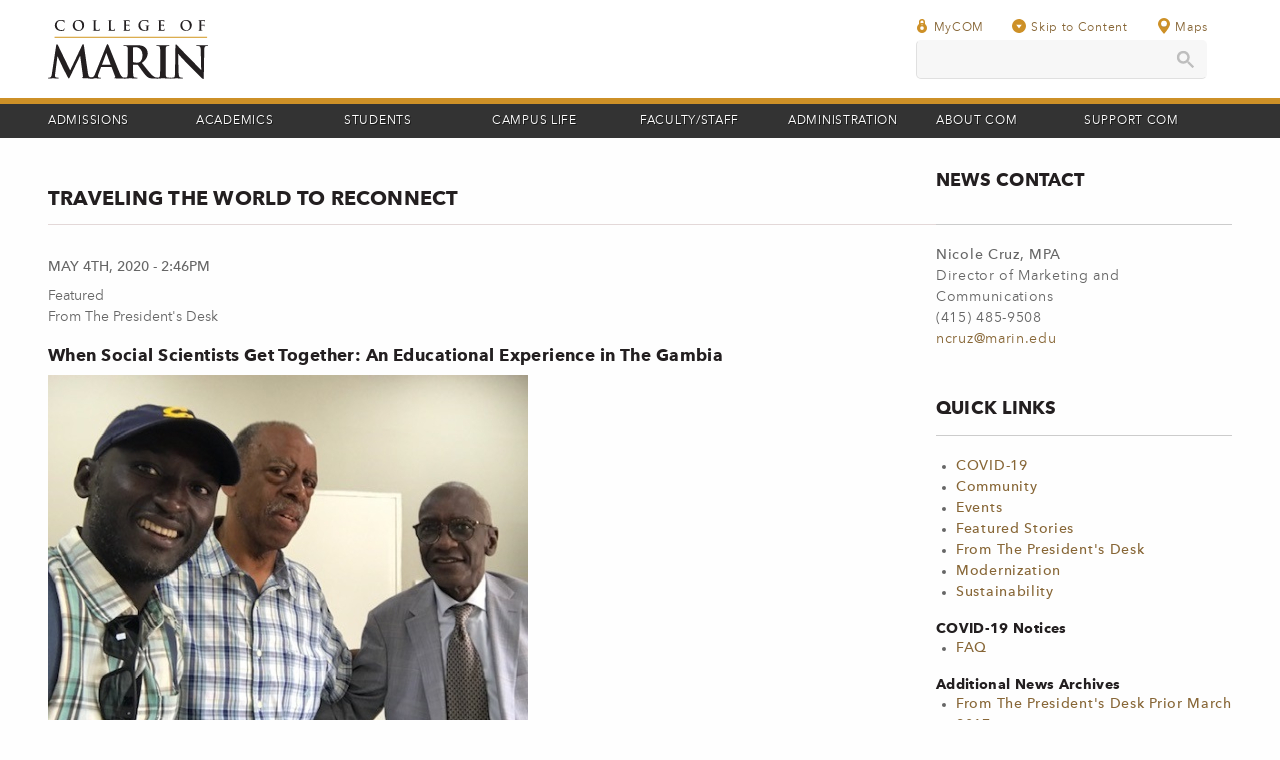

--- FILE ---
content_type: text/html; charset=UTF-8
request_url: https://www1.marin.edu/news/traveling-world-reconnect?page=3
body_size: 8717
content:
<!DOCTYPE html>
<html  lang="en" dir="ltr" prefix="og: https://ogp.me/ns#">
	<head>
   	<meta charset="utf-8" />
<script async src="https://www.googletagmanager.com/gtag/js?id=UA-9809599-1"></script>
<script>window.dataLayer = window.dataLayer || [];function gtag(){dataLayer.push(arguments)};gtag("js", new Date());gtag("set", "developer_id.dMDhkMT", true);gtag("config", "UA-9809599-1", {"groups":"default","page_placeholder":"PLACEHOLDER_page_path","allow_ad_personalization_signals":false});</script>
<meta name="description" content="When Social Scientists Get Together: An Educational Experience in The Gambia" />
<link rel="shortlink" href="https://www1.marin.edu/node/16246" />
<link rel="canonical" href="https://www1.marin.edu/news/traveling-world-reconnect" />
<meta property="og:url" content="https://www1.marin.edu/news/traveling-world-reconnect" />
<meta property="og:title" content="Traveling the World to Reconnect" />
<meta property="og:image" content="https://www1.marin.edu/themes/custom/echotimes/images/logos/logo.svg" />
<meta property="og:image:url" content="https://www1.marin.edu/themes/custom/echotimes/images/logos/logo.svg" />
<meta property="og:image:secure_url" content="https://www1.marin.edu/themes/custom/echotimes/images/logos/logo.svg" />
<meta property="og:image:alt" content="Dream.Learn.Achieve" />
<meta name="twitter:card" content="summary" />
<meta name="twitter:description" content="When Social Scientists Get Together: An Educational Experience in The Gambia" />
<meta name="twitter:title" content="Traveling the World to Reconnect" />
<meta name="twitter:image" content="https://www1.marin.edu/themes/custom/echotimes/images/logos/logo.svg" />
<meta name="twitter:image:alt" content="Dream.Learn.Achieve" />
<meta name="Generator" content="Drupal 11 (https://www.drupal.org)" />
<meta name="MobileOptimized" content="width" />
<meta name="HandheldFriendly" content="true" />
<meta name="viewport" content="width=device-width, initial-scale=1.0" />
<meta http-equiv="ImageToolbar" content="false" />
<link rel="icon" href="/themes/custom/echotimes/images/logos/logo.svg" type="image/svg+xml" />

		<title>Traveling the World to Reconnect | Dream.Learn.Achieve</title>

		<!-- Add favicons -->
		<!-- Add webfonts -->
		<link href="https://fonts.googleapis.com/css?family=Lato:300,300i,400,400i,700,900" rel="stylesheet">

		<link rel="stylesheet" media="all" href="/sites/default/files/css/css_slmiGkucxYHsucSOVa8A2famKIKJc5TSsBze6q_ksDU.css?delta=0&amp;language=en&amp;theme=subtheme&amp;include=eJwdxGEKgDAIBtALSR4pbPsqwc2YVuz2Qe_HQzk9tSH4MN_EyGT6nWvVKP5gTPaO4kYNVYV3tcRYilyp3ilmJBpvEqBH8Qb_L83rbfgAlRAkFQ" />
<link rel="stylesheet" media="all" href="/sites/default/files/css/css_ARcFrwAFnJEPTC0rr1LRwMN_6frlZUgYDeSKr9QecjU.css?delta=1&amp;language=en&amp;theme=subtheme&amp;include=eJwdxGEKgDAIBtALSR4pbPsqwc2YVuz2Qe_HQzk9tSH4MN_EyGT6nWvVKP5gTPaO4kYNVYV3tcRYilyp3ilmJBpvEqBH8Qb_L83rbfgAlRAkFQ" />

		
	</head>
	<body class="lang-en section-news path-node node--type-article">
		<a href="#main" class="visually-hidden focusable skip-link">Skip to main content</a>
		
		  <div class="dialog-off-canvas-main-canvas" data-off-canvas-main-canvas>
    <div id="page" role="document">
	
	<!-- include header -->
	<header id="header">
	<div class="grid-x grid-container">
		<div class="cell">
			<div id="logo-site-name" class="grid-x">
				<a href="https://www1.marin.edu" id="logo"><img src="/themes/custom/echotimes/images/logos/logo.svg" alt="Dream.Learn.Achieve" /></a>
							</div>
			<span class="hamburger-menu" data-target="#school-nav"></span>
		</div>
	</div>

	<!-- include header -->
	<div id="nav-wrapper">
		<div id="nav-overflow">
			<nav id="school-nav">
	<div class="grid-x grid-container">
		<div id="header-links">
			<ul id="quick-links" class="clearfix">
				<li>
					<a href="https://mycom.marin.edu">
						<svg class="icon-gold-lock"><use xlink:href="/themes/custom/echotimes/images/sprite.svg#icon-gold-lock" /></svg>
						MyCOM
					</a>
				</li>
				<li>
					<a href="#main" id="skip-to-content" data-scroll>
						<svg class="icon-gold-down"><use xlink:href="/themes/custom/echotimes/images/sprite.svg#icon-gold-down" /></svg>
						Skip to Content
					</a>
				</li>
				<li>
					<a href="#footer" id="maps-link" data-scroll>
						<svg class="icon-gold-map-pin"><use xlink:href="/themes/custom/echotimes/images/sprite.svg#icon-gold-map-pin" /></svg>
						Maps
					</a>
				</li>
			</ul>

			<gcse:search id="header-search"></gcse:search>
		</div>
	</div>

	<div id="top-nav">
		<ul class="grid-container">
			<li><a href="https://www1.marin.edu/admissions">Admissions</a></li>
			<li><a href="https://www1.marin.edu/academics">Academics</a></li>
			<li><a href="https://www1.marin.edu/students">Students</a></li>
			<li><a href="https://www1.marin.edu/campus-life">Campus Life</a></li>
			<li><a href="https://www1.marin.edu/faculty-staff">Faculty/Staff</a></li>
			<li><a href="https://www1.marin.edu/administration">Administration</a></li>
			<li><a href="https://www1.marin.edu/about-com">About COM</a></li>
			<li><a href="https://advancement.marin.edu/">Support COM</a></li>
		</ul>
	</div>

	<div id="sub-nav">
		<div class="grid-container">
			<ul>
				<li class="home"><a href="http://www1.marin.edu/admissions">Admissions Home</a></li>
				<li><a href="https://www1.marin.edu/events/academic-calendar">Academic Calendar</a></li>				
				<li><a href="https://www1.marin.edu/apply">Apply for Admission</a></li>
				<li><a href="https://es.marin.edu">Enrollment Services</a></li>
				<li><a href="https://www1.marin.edu/high-school-programs">High School Programs</a></li>
				<li><a href="https://ss.marin.edu/orientation">Orientation</a></li>
				<li><a href="https://www1.marin.edu/paying-college">Paying for College</a></li>
				<li><a href="https://ss.marin.edu/assessment">Placement Testing</a></li>
				<li><a href="https://mycom.marin.edu/">Register for Classes</a></li>
			</ul>
			<ul>
				<li class="home"><a href="http://www1.marin.edu/academics">Academics Home</a></li>
				<li><a href="https://academics.marin.edu">Academic Programs</a></li>
				<li><a href="https://ss.marin.edu/articulation">Articulation</a></li>				
				<li><a href="https://cte.marin.edu">Career &amp; Technical Education</a></li>
				<li><a href="https://www1.marin.edu/schedule">Class Schedules &amp; Catalogs</a></li>
				<li><a href="https://marin.elumenapp.com/public/">Course Outline of Record</a></li>
				<li><a href="https://marin.elumenapp.com/catalog/current/program-and-course-descriptions">Degrees &amp; Certificates</a></li>
				<li><a href="https://www1.marin.edu/learning-communities">Learning Communities</a></li>
				<li><a href="https://ol.marin.edu">Online Learning</a></li>
			</ul>
			<ul>
				<li class="home"><a href="http://www1.marin.edu/students">Students Home</a></li>
				<li><a href="https://www1.marin.edu/campus-store">Bookstore</a></li>
				<li><a href="https://ss.marin.edu/career-services">Career Services</a></li>
				<li><a href="https://ss.marin.edu/counseling">Counseling</a></li>
				<li><a href="https://www1.marin.edu/international-students">International Students</a></li>
				<li><a href="https://library.marin.edu">Libraries</a></li>
				<li><a href="https://ss.marin.edu/sas">Student Accessibility Services</a></li>
				<li><a href="https://ss.marin.edu">Student Services</a></li>
				<li><a href="https://ss.marin.edu/tcc">Transfer Center</a></li>
				<li><a href="https://ss.marin.edu/tutoring-labs">Tutoring / Labs</a></li>
				<li><a href="https://ss.marin.edu/veterans">Veteran Services</a></li>
			</ul>
			<ul>
				<li class="home"><a href="http://www1.marin.edu/campus-life">Campus Life Home</a></li>
				<li><a href="https://athletics.marin.edu">Athletics</a></li>
				<li><a href="https://www1.marin.edu/comcard">COM Card / Student ID</a></li>
				<li><a href="https://www1.marin.edu/community-programs">Community Education &amp; Programs</a></li>
				<li><a href="https://www1.marin.edu/community-hour">COMmunity Hour</a></li>
				<li><a href="https://www1.marin.edu/events">Events and Activities</a></li>
				<li><a href="https://gallery.marin.edu">Fine Arts Gallery</a></li>
				<li><a href="https://pa.marin.edu">Performing Arts</a></li>
				<li><a href="https://www1.marin.edu/science-museum">Science Museum</a></li>
				<li><a href="https://ss.marin.edu/saa/ascom">Student Government</a></li>
				<li><a href="https://ss.marin.edu/saa/student-clubs">Student Organizations</a></li>
			</ul>
			<ul>
				<li class="home"><a href="http://www1.marin.edu/faculty-staff">Faculty/Staff  Home</a></li>
				<li><a href="https://as.marin.edu">Academic Senate</a></li>
				<li><a href="https://www1.marin.edu/assessment-and-program-review">Assessment/Program Review</a></li>
				<li><a href="https://cs.marin.edu">Classified Senate</a></li>
				<li><a href="https://as.marin.edu/cc">Curriculum Committee</a></li>
				<li><a href="https://netapps.marin.edu/Apps/Directory/EmployeeSearch.aspx">Employee Directory</a></li>
				<li><a href="https://as.marin.edu/handbook">Faculty Handbook</a></li>
				<li><a href="https://gov.marin.edu">Participatory Governance</a></li>
				<li><a href="https://www1.marin.edu/professional-learning">Professional Learning</a></li>
				<li><a href="https://cs.marin.edu/classified-professionals-handbook">Staff Handbook</a></li>
			</ul>
			<ul>
				<li class="home"><a href="http://www1.marin.edu/administration">Administration Home</a></li>
				<li><a href="https://police.marin.edu">Campus Police</a></li>
				<li><a href="https://www1.marin.edu/college-operations">Administrative Services</a></li>
				<li><a href="https://fiscal.marin.edu">Fiscal Services</a></li>
				<li><a href="https://hr.marin.edu">Human Resources</a></li>
				<li><a href="https://it.marin.edu">Information Technology</a></li>
				<li><a href="https://www1.marin.edu/maintenance-operations">Maintenance &amp; Operations</a></li>
				<li><a href="https://president.marin.edu">Office of the President</a></li>
				<li><a href="https://prie.marin.edu">Planning &amp; Research</a></li>
				<li><a href="https://www1.marin.edu/student-learning-services">Student Learning/Success</a></li>
			</ul>
			<ul>
				<li class="home"><a href="http://www1.marin.edu/about-com">About COM</a></li>
				<li><a href="https://accreditation.marin.edu">Accreditation</a></li>
				<li><a href="https://www1.marin.edu/board-trustees">Board of Trustees</a></li>
				<li><a href="https://prie.marin.edu/emp">Educational Master Plan</a></li>
				<li><a href="https://www1.marin.edu/fast-facts">Fact Book</a></li>
				<li><a href="https://legacy.marin.edu">History &amp; Highlights</a></li>
				<li><a href="http://measurebcom.org">Measure B</a></li>
				<li><a href="https://www1.marin.edu/mission">Mission</a></li>
				<li><a href="https://policies.marin.edu">Policies &amp; Procedures</a></li>
			</ul>
			<ul>
				<li class="home"><a href="http://advancement.marin.edu">Support COM</a></li>
				<li><a href="https://alumni.marin.edu">Alumni / Donor Stories</a></li>
				<li><a href="https://advancement.marin.edu/establishing-student-scholarship">Establish a Scholarship</a></li>
				<li><a href="https://secure.everyaction.com/avudBiwSqUivqS4RZ_56Yw2">Giving to COM</a></li>
				<li><a href="https://advancement.marin.edu/pillars-philanthropy">Pillars of Philanthropy</a></li>
				<li><a href="https://advancement.marin.edu/1926-legacy-society">Planned Giving</a></li>
				<li><a href="https://advancement.marin.edu/presidents-circle">President's Circle</a></li>
			</ul>
			<a href="#" id="touch-nav-back">&lt; Back</a>
		</div>
	</div>
</nav>
					</div>
	</div>
	<!-- include header -->
</header>
	<!-- include header -->

	<main id="main">
				<div id="main-content" class="grid-container grid-x">
			<div class="main cell large-9 small-12">
				<a id="main-content"></a>
								<div id="region-content" class="grid-x grid-padding-x">
   	<section id="block-subtheme-page-title" class="block-subtheme-page-title block">
	
		

			
  <h1>
  <div class="field field--name-title field--type-string field--label-hidden field__items">
        <div class="field-item">Traveling the World to Reconnect</div>
  </div></h1>


	</section><section id="block-subtheme-content" class="block-subtheme-content block">
	
		

			<article id="node-16246"  class="type-article full">
	<div class="view-mode-full">
		  <div class="layout layout--onecol">
    <div  class="layout__region layout__region--content">
      <div class="block layout-builder-item">
	
		

			<span class="date"><time datetime="2020-05-04T14:46:14-07:00">May 4th, 2020 - 2:46pm</time>
</span>

	</div>				<div class="block layout-builder-item tag-">
	
		

			
  <div class="animatable field field--name-field-tags field--type-entity-reference field--label-hidden field__items">
        <div class="field-item">Featured</div>
        <div class="field-item">From The President&#039;s Desk</div>
  </div>
	</div><div class="block layout-builder-item">
	
		

			
  <div class="body field field--name-body field--type-text-with-summary field--label-hidden field__items">
        <div class="field-item"><h3>When Social Scientists Get Together: An Educational Experience in The Gambia</h3><div class="align-center">
  
  
  <div class="field field--name-field-media-image field--type-image field--label-hidden field__items">
        <div class="field-item">  <img loading="lazy" src="/sites/default/files/styles/480wide/public/Kambi_Turner_and_Sise-Gambia_0.jpg?itok=TM1NQFDa" width="480" height="395" alt="Kambi_Turner_and_Sise-Gambia_0">


</div>
  </div>
</div>
<p>Connections made at the College of Marin (COM) are worth traveling to globe to reconnect, just ask Social Sciences Instructor Walter Turner and his former student Kunta Kambi.</p><p>Kambi graduated from College of Marin in the spring of 2019 and now remotely attends the University of California, Berkeley. The former political science major lives in his home country of The Gambia, West Africa.</p><p>The Gambia, a country of 2 million people, is the smallest non-island country in Africa. It consists of a strip of land surrounding the Gambia River that is 300 miles long and 15 to 30 miles wide. Besides the coastline along the Atlantic Ocean, The Gambia is completely surrounded by Senegal.</p><p>The country’s unusual shape is a result of competing colonial interests between the United Kingdom and France, but many like to think it got its shape from how far English ships could shoot their cannons to defend the rights along the Gambia River, a major trading destination.</p><p>Its name has colonial roots, too. Thought to have come from the Portuguese word cambio meaning ‘exchange’ or ‘trade,’ it was and still is a major commerce center. The Gambia is one of only a handful of countries that use the article ‘the.’ It was added after it became an independent nation from the U.K. in 1965 to differentiate it from the newly independent Zambia, formerly Northern Rhodesia, as they kept getting Zambian mail.</p><p>In August 2019, Professor Turner was visiting friends and family in Dakar, Senegal – a mere 115 miles as the crow flies from Kambi’s home in Brikama, Gambia. After an eleven-hour bus ride around the winding roads of Senegal and a short ferry ride across the River Gambia, Turner was reunited with his student.</p><p>“When I arrived, Kunta was waiting at the docks proudly wearing his University of California, Berkeley t-shirt,” Mr. Turner remembered fondly. “We spent some time shopping for fabric in Banjul, and then headed toward his home in Brikama.”</p><p>In a show of extraordinary West African hospitality, Kambi and his family accommodated his former professor in their master bedroom with all the amenities he needed. “Kunta’s wife Natasha, his daughter Aisha, and his other children were outstanding hosts,” said Turner. “We had great meals and conversations. And, we sat under the trees with friends eating fresh mangos and drinking Gambian brewed tea.”</p><p>But the visit wasn’t all lazy days eating delicious fruit under shady trees; the two social scientists sprinkled in their own kind of fun as well.</p><p>The pair took time to visit the beaches, watch the fishing boats, walk the streets, talk soccer with Kambi's community, and “investigate sites where multinationals were perhaps violating environmental laws,” said Turner.</p><p>The professor’s visit happened to coincide with The Gambia’s Truth and Reconciliation Hearings in the aftermath of the regime of former President Yahya Jammeh, who was forced out of office in 2017. They were honored to meet with the chair of the Truth and Reconciliation Commission, Dr. Lamin Sise (pictured above with Kambi and Turner), a former director of the United Nations’ Office of Legal Affairs, Human Rights, and Special Assignments. Born in The Gambia, Dr. Sise received his doctorate from Johns Hopkins University and worked on other reconciliation commissions in Kenya and Syria with former U.N. Secretary-General Kofi Annan. He worked with Dr. Annan for twenty-five years as his executive assistant, senior adviser, and close confidant.</p><p>During the hearings, the two met with political scientists, educators, and social activists, including Madi Jobarteh, a well-known Gambian human rights activist, democracy promoter, and newspaper columnist, who returned to The Gambia in 2017 after being forced into exile. He deepened their knowledge and passion for local activism. Turner remarked how Madi, with his spirited voice, “represented the optimism of and the challenges of rebuilding a country after more than 20 years of dictatorial rule.”</p><p>They met many other journalists and activists, as well, including hearing one journalist’s story of living in exile from The Gambia over the last 10 years, as other journalists who stood up to the president were being tortured and killed.</p><p>At every session, Turner found that Kambi would proudly extoll his time at COM. “He would praise the College of Marin faculty and the support that was he was given through Alpha Gamma Sigma, Umoja, and the MAPS [Mapping Academic Pathways to Success]&nbsp;program,” said Turner. The young man’s passion for Political Science and International Affairs shone through as he highlighted his participation in the Model United Club at COM.</p><p>A few days later, Kambi transported his former professor to the bus at 6 a.m. and the two parted ways yet again. Turner made the eleven-hour journey back to Dakar filled with memories of the Gambian sights, smells, and stories to which his former pupil had introduced him. It was then he realized just how much he had gained from his former student and how much it had enriched his life, just as he had cultivated Kambi’s.</p><p>“It was wonderful to see the impact of what we do on our students as they prepare to move on to four-year institutions and careers beyond academia,” Turner said, in a written reflection. “It’s even more satisfying that their success at College of Marin is the best advertisement for our institution.”</p><p>“Ashe,” he concluded—a West African concept meaning “so be it.”</p><p>Ashe.</p></div>
  </div>
	</div>
    </div>
  </div>

	</div>
</article>
	</section>
</div>

			</div><!-- // .main -->
						<aside id="sidebar-second" class="sidebar cell large-3 small-12"><section id="block-newscontact" class="block-newscontact block block-type-basic">
	
	<h2  class="block-title">News Contact</h2>	

			
  <div class="body field field--name-body field--type-text-with-summary field--label-hidden field__items">
        <div class="field-item"><p><strong>Nicole Cruz, MPA</strong><br>
	Director of Marketing and Communications<br>
	(415) 485-9508<br>
	<a href="/cdn-cgi/l/email-protection#c7a9a4b5b2bd87aaa6b5aea9e9a2a3b2"><span class="__cf_email__" data-cfemail="85ebe6f7f0ffc5e8e4f7ecebabe0e1f0">[email&#160;protected]</span></a></p>
</div>
  </div>
	</section><section id="block-newsadditionallinks" class="block-newsadditionallinks block block-type-basic">
	
	<h2  class="block-title">Quick Links</h2>	

			
  <div class="body field field--name-body field--type-text-with-summary field--label-hidden field__items">
        <div class="field-item"><ul>
	<li><a href="/news/COVID19"><strong>COVID-19</strong></a></li>
	<li><strong><a href="/news/community">Community</a></strong></li>
	<li><strong><a href="/news/Events">Events</a></strong></li>
	<li><strong><a href="/news/Featured">Featured Stories</a></strong></li>
	<li><strong><a href="/news/From%20The%20President's%20Desk">From The President's Desk</a></strong></li>
	<li><strong><a href="/news/modernization">Modernization</a></strong></li>
	<li><a href="/news/Sustainability"><strong>Sustainability</strong></a></li>
</ul>

<h5>COVID-19 Notices</h5>

<ul>
	<li><a href="/news/coronavirus-covid-19-frequently-asked-questions"><strong>FAQ</strong></a></li>
</ul>

<h5>Additional News Archives</h5>

<ul>
	<li><strong><a href="http://president.marin.edu/blog">From The President's Desk Prior March 2017</a></strong></li>
</ul>
</div>
  </div>
	</section><section class="views-element-container block-views-block-blog-archives-block block" id="block-views-block-blog-archives-block">
	
	<h2  class="block-title">Archives</h2>	

				<div class="view js-view-dom-id-d9c902000b1282c9adb2313674a0893a4514ceb64474a65a2c5f8d03f4eaf933 view-id-blog views-wrapper current-display-archives_block">
  
  
  

  
  
  

  <ul>
      <li><a href="/news/all/202007">July 2020</a>
              (11)
          </li>
      <li><a href="/news/all/202008">August 2020</a>
              (23)
          </li>
      <li><a href="/news/all/202009">September 2020</a>
              (8)
          </li>
      <li><a href="/news/all/202010">October 2020</a>
              (3)
          </li>
      <li><a href="/news/all/202011">November 2020</a>
              (5)
          </li>
      <li><a href="/news/all/202012">December 2020</a>
              (3)
          </li>
      <li><a href="/news/all/202101">January 2021</a>
              (6)
          </li>
      <li><a href="/news/all/202102">February 2021</a>
              (7)
          </li>
      <li><a href="/news/all/202103">March 2021</a>
              (8)
          </li>
      <li><a href="/news/all/202104">April 2021</a>
              (10)
          </li>
      <li><a href="/news/all/202105">May 2021</a>
              (7)
          </li>
      <li><a href="/news/all/202106">June 2021</a>
              (3)
          </li>
      <li><a href="/news/all/202108">August 2021</a>
              (6)
          </li>
      <li><a href="/news/all/202109">September 2021</a>
              (4)
          </li>
      <li><a href="/news/all/202110">October 2021</a>
              (6)
          </li>
      <li><a href="/news/all/202111">November 2021</a>
              (6)
          </li>
      <li><a href="/news/all/202112">December 2021</a>
              (1)
          </li>
      <li><a href="/news/all/202201">January 2022</a>
              (9)
          </li>
      <li><a href="/news/all/202202">February 2022</a>
              (3)
          </li>
      <li><a href="/news/all/202203">March 2022</a>
              (2)
          </li>
  </ul>

  
  

  
  

  
  
</div>

	</section></aside>			</div>
	</main>

	<!-- include_footer -->
	<footer id="footer">
		<div id="footer-top">
		<nav class="grid-container grid-x">
	<ul class="address cell">
		<li>
			<h4>Kentfield Campus</h4>
			835 College Ave.<br />
			Kentfield, CA 94904<br />
					(415) 457-8811<br />
			<a href="https://goo.gl/maps/a59H1">
				<svg class="icon-gold-map-pin"><use xlink:href="/themes/custom/echotimes/images/sprite.svg#icon-gold-map-pin" /></svg>
				Google Map
			</a> | <a href="http://campuses.marin.edu/campus-maps">Campus Map</a>
		</li>
		<li>
			<h4>Indian Valley Campus</h4>
			1800 Ignacio Blvd.<br />
			Novato, CA 94949<br />
					(415) 883-2211<br />
			<a href="https://goo.gl/maps/yBkRc">
				<svg class="icon-gold-map-pin"><use xlink:href="/themes/custom/echotimes/images/sprite.svg#icon-gold-map-pin" /></svg>
				Google Map
			</a> | <a href="http://campuses.marin.edu/campus-maps#ivc">Campus Map</a>
		</li>
	</ul>
	<ul class="links cell">
		<li><a href="http://accreditation.marin.edu/">Accreditation</a></li>
		<li><a href="http://www1.marin.edu/ada-accessibility">ADA Accessibility</a></li>
		<li><a href="https://www.boarddocs.com/ca/marin/Board.nsf/Public">Board Meeting Agenda</a></li>
		<li><a href="http://policies.marin.edu/">Campus Policies</a></li>
		<li><a href="http://www1.marin.edu/consumer-information">Consumer Information</a></li>
		<li><a href="http://policies.marin.edu/discrimination-harassment">Discrimination, Harassment, &amp; Title IX</a></li>
	</ul>
	<ul class="links cell">
		<li><a href="http://academics.marin.edu/">Academic Programs</a></li>
		<li><a href="http://www1.marin.edu/schedule">Class Schedule &amp; Catalogs</a></li>
		<li><a href="https://marin.elumenapp.com/public/">Course Outline of Record</a></li>
		<li><a href="https://marin.elumenapp.com/catalog/current/program-and-course-descriptions">Degrees &amp; Certificates</a></li>
		<li><a href="https://netapps.marin.edu/Apps/Directory/ScheduleSearch.aspx">Schedule Search</a></li>
	</ul>
	<ul class="links cell">
		<li><a href="http://ss.marin.edu/cdp">Child Development Program</a></li>
		<li><a href="http://es.marin.edu/registration/enrollment-priority">Enrollment Priority</a></li>
		<li><a href="http://ss.marin.edu/eops-calworks">EOPS/CARE &amp; CalWORKs</a></li>
		<li><a href="http://initiatives.marin.edu/oer-ztc">OER &amp; ZTC</a></li>
		<li><a href="http://ss.marin.edu/outreach">Outreach</a></li>
		<li><a href="http://ss.marin.edu/health-services">Student Health Services</a></li>
	</ul>
	<ul class="links cell">
		<li><a href="https://netapps.marin.edu/Apps/Directory/EmployeeSearch.aspx">Employee Directory</a></li>
		<li><a href="http://jobs.marin.edu/">Employment</a></li>
		<li><a href="http://www1.marin.edu/facilities-rental">Facilities Rental</a></li>
		<li><a href="http://forms.marin.edu/">Forms</a></li>
	</ul>
</nav>
	</div>
		<div id="footer-bottom">
		<div class="grid-container grid-x align-justify">
			<div id="copyright">
				<h3>College of Marin</h3>
				Copyright &copy; 2026 Marin Community College District. All rights reserved.
			</div>
						<div class="social-links">
								<a class="icon-social facebook" href="https://www.facebook.com/collegeofmarin" title="Facebook">
					<svg class="icon-social-facebook" alt="Facebook">
						<use xlink:href="/themes/custom/echotimes/images/sprite.svg#icon-social-facebook" />
					</svg>
				</a>
								<a class="icon-social twitter" href="https://twitter.com/collegeofmarin" title="Twitter">
					<svg class="icon-social-twitter" alt="Twitter">
						<use xlink:href="/themes/custom/echotimes/images/sprite.svg#icon-social-twitter" />
					</svg>
				</a>
								<a class="icon-social youtube" href="https://www.youtube.com/user/collegeofmarin" title="Youtube">
					<svg class="icon-social-youtube" alt="Youtube">
						<use xlink:href="/themes/custom/echotimes/images/sprite.svg#icon-social-youtube" />
					</svg>
				</a>
								<a class="icon-social instagram" href="http://instagram.com/college_of_marin" title="Instagram">
					<svg class="icon-social-instagram" alt="Instagram">
						<use xlink:href="/themes/custom/echotimes/images/sprite.svg#icon-social-instagram" />
					</svg>
				</a>
								<a class="icon-social linkedin" href="https://www.linkedin.com/company/college-of-marin" title="Linkedin">
					<svg class="icon-social-linkedin" alt="Linkedin">
						<use xlink:href="/themes/custom/echotimes/images/sprite.svg#icon-social-linkedin" />
					</svg>
				</a>
							</div>
					</div>
	</div>
</footer>
	<!-- include_footer -->
</div>

<div id="messages" class="grid-container grid-x"><div class="cell large-12"><div id="region-messages">
   	<div data-drupal-messages-fallback class="hidden"></div>

</div>
</div></div>
  </div>

		
		<script data-cfasync="false" src="/cdn-cgi/scripts/5c5dd728/cloudflare-static/email-decode.min.js"></script><script type="application/json" data-drupal-selector="drupal-settings-json">{"path":{"baseUrl":"\/","pathPrefix":"","currentPath":"node\/16246","currentPathIsAdmin":false,"isFront":false,"currentLanguage":"en","currentQuery":{"page":"3"}},"pluralDelimiter":"\u0003","suppressDeprecationErrors":true,"google_analytics":{"account":"UA-9809599-1","trackOutbound":true,"trackMailto":true,"trackDownload":true,"trackDownloadExtensions":"7z|aac|arc|arj|asf|asx|avi|bin|csv|doc(x|m)?|dot(x|m)?|exe|flv|gif|gz|gzip|hqx|jar|jpe?g|js|mp(2|3|4|e?g)|mov(ie)?|msi|msp|pdf|phps|png|ppt(x|m)?|pot(x|m)?|pps(x|m)?|ppam|sld(x|m)?|thmx|qtm?|ra(m|r)?|sea|sit|tar|tgz|torrent|txt|wav|wma|wmv|wpd|xls(x|m|b)?|xlt(x|m)|xlam|xml|z|zip"},"com":{"google_cse":{"cx":"017521502328193371144:y_-cdddnodg"}},"csp":{"nonce":"_uj5-4eJTTwWY8ifFBWUhw"},"user":{"uid":0,"permissionsHash":"39c201366f37ebb08d3a4e956e65452b4d184943fe5c494422138c315f1a354d"}}</script>
<script src="/core/assets/vendor/jquery/jquery.min.js?v=4.0.0-rc.1"></script>
<script src="/core/misc/drupalSettingsLoader.js?v=11.3.2"></script>
<script src="/core/misc/drupal.js?v=11.3.2"></script>
<script src="/core/misc/drupal.init.js?v=11.3.2"></script>
<script src="https://ai.ocelotbot.com/embed/standard/22d1a09e-06e6-40e5-aee9-5363045232de" async></script>
<script src="/themes/custom/echotimes/js/libraries/css-vars-ponyfill.min.js?v=2"></script>
<script src="/themes/custom/echotimes/js/libraries/foundation.min.js?v=2"></script>
<script src="/themes/custom/echotimes/js/libraries/motion-ui.min.js?v=2"></script>
<script src="/themes/custom/echotimes/js/libraries/slick.min.js?v=2"></script>
<script src="/themes/custom/echotimes/js/libraries/smoothScroll.js?v=2"></script>
<script src="/themes/custom/echotimes/js/libraries/intersection-observer.min.js?v=2"></script>
<script src="/themes/custom/echotimes/js/foundation-backwards-compatability.js?v=2"></script>
<script src="/themes/custom/echotimes/js/libraries/parallax.js?v=2"></script>
<script src="/themes/custom/echotimes/js/libraries/svguse.js?v=2"></script>
<script src="/themes/custom/echotimes/js/default.js?v=2"></script>
<script src="/modules/contrib/google_analytics/js/google_analytics.js?v=11.3.2"></script>

	</body>
</html>

--- FILE ---
content_type: text/css
request_url: https://www1.marin.edu/sites/default/files/css/css_ARcFrwAFnJEPTC0rr1LRwMN_6frlZUgYDeSKr9QecjU.css?delta=1&language=en&theme=subtheme&include=eJwdxGEKgDAIBtALSR4pbPsqwc2YVuz2Qe_HQzk9tSH4MN_EyGT6nWvVKP5gTPaO4kYNVYV3tcRYilyp3ilmJBpvEqBH8Qb_L83rbfgAlRAkFQ
body_size: 49137
content:
/* @license GPL-2.0-or-later https://www.drupal.org/licensing/faq */
.row{max-width:75rem;margin-right:auto;margin-left:auto;}.row::before,.row::after{display:table;content:' ';-ms-flex-preferred-size:0;flex-basis:0;-ms-flex-order:1;order:1;}.row::after{clear:both;}.row.collapse > .column,.row.collapse > .columns{padding-right:0;padding-left:0;}.row .row{margin-right:-1rem;margin-left:-1rem;}@media print,screen and (min-width:40em){.row .row{margin-right:-1rem;margin-left:-1rem;}}@media print,screen and (min-width:64em){.row .row{margin-right:-1rem;margin-left:-1rem;}}.row .row.collapse{margin-right:0;margin-left:0;}.row.expanded{max-width:none;}.row.expanded .row{margin-right:auto;margin-left:auto;}.row:not(.expanded) .row{max-width:none;}.column,.columns{width:100%;float:left;padding-right:1rem;padding-left:1rem;}.column:last-child:not(:first-child),.columns:last-child:not(:first-child){float:right;}.column.end:last-child:last-child,.end.columns:last-child:last-child{float:left;}.column.row.row,.row.row.columns{float:none;}.row .column.row.row,.row .row.row.columns{margin-right:0;margin-left:0;padding-right:0;padding-left:0;}.row .small-1{width:8.33333%;}.row .small-push-1{position:relative;left:8.33333%;}.row .small-pull-1{position:relative;left:-8.33333%;}.row .small-offset-0{margin-left:0%;}.row .small-2{width:16.66667%;}.row .small-push-2{position:relative;left:16.66667%;}.row .small-pull-2{position:relative;left:-16.66667%;}.row .small-offset-1{margin-left:8.33333%;}.row .small-3{width:25%;}.row .small-push-3{position:relative;left:25%;}.row .small-pull-3{position:relative;left:-25%;}.row .small-offset-2{margin-left:16.66667%;}.row .small-4{width:33.33333%;}.row .small-push-4{position:relative;left:33.33333%;}.row .small-pull-4{position:relative;left:-33.33333%;}.row .small-offset-3{margin-left:25%;}.row .small-5{width:41.66667%;}.row .small-push-5{position:relative;left:41.66667%;}.row .small-pull-5{position:relative;left:-41.66667%;}.row .small-offset-4{margin-left:33.33333%;}.row .small-6{width:50%;}.row .small-push-6{position:relative;left:50%;}.row .small-pull-6{position:relative;left:-50%;}.row .small-offset-5{margin-left:41.66667%;}.row .small-7{width:58.33333%;}.row .small-push-7{position:relative;left:58.33333%;}.row .small-pull-7{position:relative;left:-58.33333%;}.row .small-offset-6{margin-left:50%;}.row .small-8{width:66.66667%;}.row .small-push-8{position:relative;left:66.66667%;}.row .small-pull-8{position:relative;left:-66.66667%;}.row .small-offset-7{margin-left:58.33333%;}.row .small-9{width:75%;}.row .small-push-9{position:relative;left:75%;}.row .small-pull-9{position:relative;left:-75%;}.row .small-offset-8{margin-left:66.66667%;}.row .small-10{width:83.33333%;}.row .small-push-10{position:relative;left:83.33333%;}.row .small-pull-10{position:relative;left:-83.33333%;}.row .small-offset-9{margin-left:75%;}.row .small-11{width:91.66667%;}.row .small-push-11{position:relative;left:91.66667%;}.row .small-pull-11{position:relative;left:-91.66667%;}.row .small-offset-10{margin-left:83.33333%;}.row .small-12{width:100%;}.row .small-offset-11{margin-left:91.66667%;}.small-up-1 > .column,.small-up-1 > .columns{float:left;width:100%;}.small-up-1 > .column:nth-of-type(1n),.small-up-1 > .columns:nth-of-type(1n){clear:none;}.small-up-1 > .column:nth-of-type(1n+1),.small-up-1 > .columns:nth-of-type(1n+1){clear:both;}.small-up-1 > .column:last-child,.small-up-1 > .columns:last-child{float:left;}.small-up-2 > .column,.small-up-2 > .columns{float:left;width:50%;}.small-up-2 > .column:nth-of-type(1n),.small-up-2 > .columns:nth-of-type(1n){clear:none;}.small-up-2 > .column:nth-of-type(2n+1),.small-up-2 > .columns:nth-of-type(2n+1){clear:both;}.small-up-2 > .column:last-child,.small-up-2 > .columns:last-child{float:left;}.small-up-3 > .column,.small-up-3 > .columns{float:left;width:33.33333%;}.small-up-3 > .column:nth-of-type(1n),.small-up-3 > .columns:nth-of-type(1n){clear:none;}.small-up-3 > .column:nth-of-type(3n+1),.small-up-3 > .columns:nth-of-type(3n+1){clear:both;}.small-up-3 > .column:last-child,.small-up-3 > .columns:last-child{float:left;}.small-up-4 > .column,.small-up-4 > .columns{float:left;width:25%;}.small-up-4 > .column:nth-of-type(1n),.small-up-4 > .columns:nth-of-type(1n){clear:none;}.small-up-4 > .column:nth-of-type(4n+1),.small-up-4 > .columns:nth-of-type(4n+1){clear:both;}.small-up-4 > .column:last-child,.small-up-4 > .columns:last-child{float:left;}.small-up-5 > .column,.small-up-5 > .columns{float:left;width:20%;}.small-up-5 > .column:nth-of-type(1n),.small-up-5 > .columns:nth-of-type(1n){clear:none;}.small-up-5 > .column:nth-of-type(5n+1),.small-up-5 > .columns:nth-of-type(5n+1){clear:both;}.small-up-5 > .column:last-child,.small-up-5 > .columns:last-child{float:left;}.small-up-6 > .column,.small-up-6 > .columns{float:left;width:16.66667%;}.small-up-6 > .column:nth-of-type(1n),.small-up-6 > .columns:nth-of-type(1n){clear:none;}.small-up-6 > .column:nth-of-type(6n+1),.small-up-6 > .columns:nth-of-type(6n+1){clear:both;}.small-up-6 > .column:last-child,.small-up-6 > .columns:last-child{float:left;}.small-up-7 > .column,.small-up-7 > .columns{float:left;width:14.28571%;}.small-up-7 > .column:nth-of-type(1n),.small-up-7 > .columns:nth-of-type(1n){clear:none;}.small-up-7 > .column:nth-of-type(7n+1),.small-up-7 > .columns:nth-of-type(7n+1){clear:both;}.small-up-7 > .column:last-child,.small-up-7 > .columns:last-child{float:left;}.small-up-8 > .column,.small-up-8 > .columns{float:left;width:12.5%;}.small-up-8 > .column:nth-of-type(1n),.small-up-8 > .columns:nth-of-type(1n){clear:none;}.small-up-8 > .column:nth-of-type(8n+1),.small-up-8 > .columns:nth-of-type(8n+1){clear:both;}.small-up-8 > .column:last-child,.small-up-8 > .columns:last-child{float:left;}.small-collapse > .column,.small-collapse > .columns{padding-right:0;padding-left:0;}.small-collapse .row{margin-right:0;margin-left:0;}.expanded.row .small-collapse.row{margin-right:0;margin-left:0;}.small-uncollapse > .column,.small-uncollapse > .columns{padding-right:1rem;padding-left:1rem;}.small-centered{margin-right:auto;margin-left:auto;}.small-centered,.small-centered:last-child:not(:first-child){float:none;clear:both;}.small-uncentered,.small-push-0,.small-pull-0{position:static;float:left;margin-right:0;margin-left:0;}@media print,screen and (min-width:40em){.row .medium-1{width:8.33333%;}.row .medium-push-1{position:relative;left:8.33333%;}.row .medium-pull-1{position:relative;left:-8.33333%;}.row .medium-offset-0{margin-left:0%;}.row .medium-2{width:16.66667%;}.row .medium-push-2{position:relative;left:16.66667%;}.row .medium-pull-2{position:relative;left:-16.66667%;}.row .medium-offset-1{margin-left:8.33333%;}.row .medium-3{width:25%;}.row .medium-push-3{position:relative;left:25%;}.row .medium-pull-3{position:relative;left:-25%;}.row .medium-offset-2{margin-left:16.66667%;}.row .medium-4{width:33.33333%;}.row .medium-push-4{position:relative;left:33.33333%;}.row .medium-pull-4{position:relative;left:-33.33333%;}.row .medium-offset-3{margin-left:25%;}.row .medium-5{width:41.66667%;}.row .medium-push-5{position:relative;left:41.66667%;}.row .medium-pull-5{position:relative;left:-41.66667%;}.row .medium-offset-4{margin-left:33.33333%;}.row .medium-6{width:50%;}.row .medium-push-6{position:relative;left:50%;}.row .medium-pull-6{position:relative;left:-50%;}.row .medium-offset-5{margin-left:41.66667%;}.row .medium-7{width:58.33333%;}.row .medium-push-7{position:relative;left:58.33333%;}.row .medium-pull-7{position:relative;left:-58.33333%;}.row .medium-offset-6{margin-left:50%;}.row .medium-8{width:66.66667%;}.row .medium-push-8{position:relative;left:66.66667%;}.row .medium-pull-8{position:relative;left:-66.66667%;}.row .medium-offset-7{margin-left:58.33333%;}.row .medium-9{width:75%;}.row .medium-push-9{position:relative;left:75%;}.row .medium-pull-9{position:relative;left:-75%;}.row .medium-offset-8{margin-left:66.66667%;}.row .medium-10{width:83.33333%;}.row .medium-push-10{position:relative;left:83.33333%;}.row .medium-pull-10{position:relative;left:-83.33333%;}.row .medium-offset-9{margin-left:75%;}.row .medium-11{width:91.66667%;}.row .medium-push-11{position:relative;left:91.66667%;}.row .medium-pull-11{position:relative;left:-91.66667%;}.row .medium-offset-10{margin-left:83.33333%;}.row .medium-12{width:100%;}.row .medium-offset-11{margin-left:91.66667%;}.medium-up-1 > .column,.medium-up-1 > .columns{float:left;width:100%;}.medium-up-1 > .column:nth-of-type(1n),.medium-up-1 > .columns:nth-of-type(1n){clear:none;}.medium-up-1 > .column:nth-of-type(1n+1),.medium-up-1 > .columns:nth-of-type(1n+1){clear:both;}.medium-up-1 > .column:last-child,.medium-up-1 > .columns:last-child{float:left;}.medium-up-2 > .column,.medium-up-2 > .columns{float:left;width:50%;}.medium-up-2 > .column:nth-of-type(1n),.medium-up-2 > .columns:nth-of-type(1n){clear:none;}.medium-up-2 > .column:nth-of-type(2n+1),.medium-up-2 > .columns:nth-of-type(2n+1){clear:both;}.medium-up-2 > .column:last-child,.medium-up-2 > .columns:last-child{float:left;}.medium-up-3 > .column,.medium-up-3 > .columns{float:left;width:33.33333%;}.medium-up-3 > .column:nth-of-type(1n),.medium-up-3 > .columns:nth-of-type(1n){clear:none;}.medium-up-3 > .column:nth-of-type(3n+1),.medium-up-3 > .columns:nth-of-type(3n+1){clear:both;}.medium-up-3 > .column:last-child,.medium-up-3 > .columns:last-child{float:left;}.medium-up-4 > .column,.medium-up-4 > .columns{float:left;width:25%;}.medium-up-4 > .column:nth-of-type(1n),.medium-up-4 > .columns:nth-of-type(1n){clear:none;}.medium-up-4 > .column:nth-of-type(4n+1),.medium-up-4 > .columns:nth-of-type(4n+1){clear:both;}.medium-up-4 > .column:last-child,.medium-up-4 > .columns:last-child{float:left;}.medium-up-5 > .column,.medium-up-5 > .columns{float:left;width:20%;}.medium-up-5 > .column:nth-of-type(1n),.medium-up-5 > .columns:nth-of-type(1n){clear:none;}.medium-up-5 > .column:nth-of-type(5n+1),.medium-up-5 > .columns:nth-of-type(5n+1){clear:both;}.medium-up-5 > .column:last-child,.medium-up-5 > .columns:last-child{float:left;}.medium-up-6 > .column,.medium-up-6 > .columns{float:left;width:16.66667%;}.medium-up-6 > .column:nth-of-type(1n),.medium-up-6 > .columns:nth-of-type(1n){clear:none;}.medium-up-6 > .column:nth-of-type(6n+1),.medium-up-6 > .columns:nth-of-type(6n+1){clear:both;}.medium-up-6 > .column:last-child,.medium-up-6 > .columns:last-child{float:left;}.medium-up-7 > .column,.medium-up-7 > .columns{float:left;width:14.28571%;}.medium-up-7 > .column:nth-of-type(1n),.medium-up-7 > .columns:nth-of-type(1n){clear:none;}.medium-up-7 > .column:nth-of-type(7n+1),.medium-up-7 > .columns:nth-of-type(7n+1){clear:both;}.medium-up-7 > .column:last-child,.medium-up-7 > .columns:last-child{float:left;}.medium-up-8 > .column,.medium-up-8 > .columns{float:left;width:12.5%;}.medium-up-8 > .column:nth-of-type(1n),.medium-up-8 > .columns:nth-of-type(1n){clear:none;}.medium-up-8 > .column:nth-of-type(8n+1),.medium-up-8 > .columns:nth-of-type(8n+1){clear:both;}.medium-up-8 > .column:last-child,.medium-up-8 > .columns:last-child{float:left;}.medium-collapse > .column,.medium-collapse > .columns{padding-right:0;padding-left:0;}.medium-collapse .row{margin-right:0;margin-left:0;}.expanded.row .medium-collapse.row{margin-right:0;margin-left:0;}.medium-uncollapse > .column,.medium-uncollapse > .columns{padding-right:1rem;padding-left:1rem;}.medium-centered{margin-right:auto;margin-left:auto;}.medium-centered,.medium-centered:last-child:not(:first-child){float:none;clear:both;}.medium-uncentered,.medium-push-0,.medium-pull-0{position:static;float:left;margin-right:0;margin-left:0;}}@media print,screen and (min-width:64em){.row .large-1{width:8.33333%;}.row .large-push-1{position:relative;left:8.33333%;}.row .large-pull-1{position:relative;left:-8.33333%;}.row .large-offset-0{margin-left:0%;}.row .large-2{width:16.66667%;}.row .large-push-2{position:relative;left:16.66667%;}.row .large-pull-2{position:relative;left:-16.66667%;}.row .large-offset-1{margin-left:8.33333%;}.row .large-3{width:25%;}.row .large-push-3{position:relative;left:25%;}.row .large-pull-3{position:relative;left:-25%;}.row .large-offset-2{margin-left:16.66667%;}.row .large-4{width:33.33333%;}.row .large-push-4{position:relative;left:33.33333%;}.row .large-pull-4{position:relative;left:-33.33333%;}.row .large-offset-3{margin-left:25%;}.row .large-5{width:41.66667%;}.row .large-push-5{position:relative;left:41.66667%;}.row .large-pull-5{position:relative;left:-41.66667%;}.row .large-offset-4{margin-left:33.33333%;}.row .large-6{width:50%;}.row .large-push-6{position:relative;left:50%;}.row .large-pull-6{position:relative;left:-50%;}.row .large-offset-5{margin-left:41.66667%;}.row .large-7{width:58.33333%;}.row .large-push-7{position:relative;left:58.33333%;}.row .large-pull-7{position:relative;left:-58.33333%;}.row .large-offset-6{margin-left:50%;}.row .large-8{width:66.66667%;}.row .large-push-8{position:relative;left:66.66667%;}.row .large-pull-8{position:relative;left:-66.66667%;}.row .large-offset-7{margin-left:58.33333%;}.row .large-9{width:75%;}.row .large-push-9{position:relative;left:75%;}.row .large-pull-9{position:relative;left:-75%;}.row .large-offset-8{margin-left:66.66667%;}.row .large-10{width:83.33333%;}.row .large-push-10{position:relative;left:83.33333%;}.row .large-pull-10{position:relative;left:-83.33333%;}.row .large-offset-9{margin-left:75%;}.row .large-11{width:91.66667%;}.row .large-push-11{position:relative;left:91.66667%;}.row .large-pull-11{position:relative;left:-91.66667%;}.row .large-offset-10{margin-left:83.33333%;}.row .large-12{width:100%;}.row .large-offset-11{margin-left:91.66667%;}.large-up-1 > .column,.large-up-1 > .columns{float:left;width:100%;}.large-up-1 > .column:nth-of-type(1n),.large-up-1 > .columns:nth-of-type(1n){clear:none;}.large-up-1 > .column:nth-of-type(1n+1),.large-up-1 > .columns:nth-of-type(1n+1){clear:both;}.large-up-1 > .column:last-child,.large-up-1 > .columns:last-child{float:left;}.large-up-2 > .column,.large-up-2 > .columns{float:left;width:50%;}.large-up-2 > .column:nth-of-type(1n),.large-up-2 > .columns:nth-of-type(1n){clear:none;}.large-up-2 > .column:nth-of-type(2n+1),.large-up-2 > .columns:nth-of-type(2n+1){clear:both;}.large-up-2 > .column:last-child,.large-up-2 > .columns:last-child{float:left;}.large-up-3 > .column,.large-up-3 > .columns{float:left;width:33.33333%;}.large-up-3 > .column:nth-of-type(1n),.large-up-3 > .columns:nth-of-type(1n){clear:none;}.large-up-3 > .column:nth-of-type(3n+1),.large-up-3 > .columns:nth-of-type(3n+1){clear:both;}.large-up-3 > .column:last-child,.large-up-3 > .columns:last-child{float:left;}.large-up-4 > .column,.large-up-4 > .columns{float:left;width:25%;}.large-up-4 > .column:nth-of-type(1n),.large-up-4 > .columns:nth-of-type(1n){clear:none;}.large-up-4 > .column:nth-of-type(4n+1),.large-up-4 > .columns:nth-of-type(4n+1){clear:both;}.large-up-4 > .column:last-child,.large-up-4 > .columns:last-child{float:left;}.large-up-5 > .column,.large-up-5 > .columns{float:left;width:20%;}.large-up-5 > .column:nth-of-type(1n),.large-up-5 > .columns:nth-of-type(1n){clear:none;}.large-up-5 > .column:nth-of-type(5n+1),.large-up-5 > .columns:nth-of-type(5n+1){clear:both;}.large-up-5 > .column:last-child,.large-up-5 > .columns:last-child{float:left;}.large-up-6 > .column,.large-up-6 > .columns{float:left;width:16.66667%;}.large-up-6 > .column:nth-of-type(1n),.large-up-6 > .columns:nth-of-type(1n){clear:none;}.large-up-6 > .column:nth-of-type(6n+1),.large-up-6 > .columns:nth-of-type(6n+1){clear:both;}.large-up-6 > .column:last-child,.large-up-6 > .columns:last-child{float:left;}.large-up-7 > .column,.large-up-7 > .columns{float:left;width:14.28571%;}.large-up-7 > .column:nth-of-type(1n),.large-up-7 > .columns:nth-of-type(1n){clear:none;}.large-up-7 > .column:nth-of-type(7n+1),.large-up-7 > .columns:nth-of-type(7n+1){clear:both;}.large-up-7 > .column:last-child,.large-up-7 > .columns:last-child{float:left;}.large-up-8 > .column,.large-up-8 > .columns{float:left;width:12.5%;}.large-up-8 > .column:nth-of-type(1n),.large-up-8 > .columns:nth-of-type(1n){clear:none;}.large-up-8 > .column:nth-of-type(8n+1),.large-up-8 > .columns:nth-of-type(8n+1){clear:both;}.large-up-8 > .column:last-child,.large-up-8 > .columns:last-child{float:left;}.large-collapse > .column,.large-collapse > .columns{padding-right:0;padding-left:0;}.large-collapse .row{margin-right:0;margin-left:0;}.expanded.row .large-collapse.row{margin-right:0;margin-left:0;}.large-uncollapse > .column,.large-uncollapse > .columns{padding-right:1rem;padding-left:1rem;}.large-centered{margin-right:auto;margin-left:auto;}.large-centered,.large-centered:last-child:not(:first-child){float:none;clear:both;}.large-uncentered,.large-push-0,.large-pull-0{position:static;float:left;margin-right:0;margin-left:0;}}.column-block{margin-bottom:2rem;}.column-block > :last-child{margin-bottom:0;}
@media print,screen and (min-width:37.5em){.reveal,.reveal.large,.reveal.small,.reveal.tiny{right:auto;left:auto;margin:0 auto}}html{line-height:1.15;-webkit-text-size-adjust:100%}body{margin:0}h1{font-size:2em;margin:.67em 0}hr{-webkit-box-sizing:content-box;box-sizing:content-box;height:0;overflow:visible}pre{font-family:monospace,monospace;font-size:1em}a{background-color:transparent}abbr[title]{border-bottom:none;text-decoration:underline;-webkit-text-decoration:underline dotted;text-decoration:underline dotted}b,strong{font-weight:bolder}code,kbd,samp{font-family:monospace,monospace;font-size:1em}small{font-size:80%}sub,sup{font-size:75%;line-height:0;position:relative;vertical-align:baseline}sub{bottom:-.25em}sup{top:-.5em}img{border-style:none}button,input,optgroup,select,textarea{font-family:inherit;font-size:100%;line-height:1.15;margin:0}button,input{overflow:visible}button,select{text-transform:none}[type=button],[type=reset],[type=submit],button{-webkit-appearance:button}[type=button]::-moz-focus-inner,[type=reset]::-moz-focus-inner,[type=submit]::-moz-focus-inner,button::-moz-focus-inner{border-style:none;padding:0}[type=button]:-moz-focusring,[type=reset]:-moz-focusring,[type=submit]:-moz-focusring,button:-moz-focusring{outline:1px dotted ButtonText}fieldset{padding:.35em .75em .625em}legend{-webkit-box-sizing:border-box;box-sizing:border-box;color:inherit;display:table;max-width:100%;padding:0;white-space:normal}progress{vertical-align:baseline}textarea{overflow:auto}[type=checkbox],[type=radio]{-webkit-box-sizing:border-box;box-sizing:border-box;padding:0}[type=number]::-webkit-inner-spin-button,[type=number]::-webkit-outer-spin-button{height:auto}[type=search]{-webkit-appearance:textfield;outline-offset:-2px}[type=search]::-webkit-search-decoration{-webkit-appearance:none}::-webkit-file-upload-button{-webkit-appearance:button;font:inherit}details{display:block}summary{display:list-item}template{display:none}[hidden]{display:none}.foundation-mq{font-family:"small=0em&medium=37.5em&large=56.25em&xlarge=75em&xxlarge=90em"}html{-webkit-box-sizing:border-box;box-sizing:border-box;font-size:100%}*,::after,::before{-webkit-box-sizing:inherit;box-sizing:inherit}body{margin:0;padding:0;background:#fefefe;font-family:Avenir,sans-serif;font-weight:400;line-height:1.5;color:#0a0a0a;-webkit-font-smoothing:antialiased;-moz-osx-font-smoothing:grayscale}img{display:inline-block;vertical-align:middle;max-width:100%;height:auto;-ms-interpolation-mode:bicubic}textarea{height:auto;min-height:50px;border-radius:.1875rem}select{-webkit-box-sizing:border-box;box-sizing:border-box;width:100%;border-radius:.1875rem}.map_canvas embed,.map_canvas img,.map_canvas object,.mqa-display embed,.mqa-display img,.mqa-display object{max-width:none!important}button{padding:0;-webkit-appearance:none;-moz-appearance:none;appearance:none;border:0;border-radius:.1875rem;background:0 0;line-height:1;cursor:auto}[data-whatinput=mouse] button{outline:0}pre{overflow:auto}button,input,optgroup,select,textarea{font-family:inherit}.is-visible{display:block!important}.is-hidden{display:none!important}[type=color],[type=date],[type=datetime-local],[type=datetime],[type=email],[type=month],[type=number],[type=password],[type=search],[type=tel],[type=text],[type=time],[type=url],[type=week],textarea{display:block;-webkit-box-sizing:border-box;box-sizing:border-box;width:100%;height:2.60417rem;margin:0 0 1rem;padding:.66667rem .5rem .5rem;border:1px solid #cacaca;border-radius:.1875rem;background-color:#fefefe;-webkit-box-shadow:inset 0 1px 2px rgba(10,10,10,.1);box-shadow:inset 0 1px 2px rgba(10,10,10,.1);font-family:inherit;font-size:1rem;font-weight:400;line-height:1.5;color:#0a0a0a;-webkit-transition:border-color .25s ease-in-out,-webkit-box-shadow .5s;transition:border-color .25s ease-in-out,-webkit-box-shadow .5s;transition:box-shadow .5s,border-color .25s ease-in-out;transition:box-shadow .5s,border-color .25s ease-in-out,-webkit-box-shadow .5s;-webkit-appearance:none;-moz-appearance:none;appearance:none}[type=color]:focus,[type=date]:focus,[type=datetime-local]:focus,[type=datetime]:focus,[type=email]:focus,[type=month]:focus,[type=number]:focus,[type=password]:focus,[type=search]:focus,[type=tel]:focus,[type=text]:focus,[type=time]:focus,[type=url]:focus,[type=week]:focus,textarea:focus{outline:0;border:1px solid #8a8a8a;background-color:#fefefe;-webkit-box-shadow:0 0 5px #cacaca;box-shadow:0 0 5px #cacaca;-webkit-transition:border-color .25s ease-in-out,-webkit-box-shadow .5s;transition:border-color .25s ease-in-out,-webkit-box-shadow .5s;transition:box-shadow .5s,border-color .25s ease-in-out;transition:box-shadow .5s,border-color .25s ease-in-out,-webkit-box-shadow .5s}textarea{max-width:100%}textarea[rows]{height:auto}input:disabled,input[readonly],textarea:disabled,textarea[readonly]{background-color:#e6e6e6;cursor:not-allowed}[type=button],[type=submit]{-webkit-appearance:none;-moz-appearance:none;appearance:none;border-radius:.1875rem}input[type=search]{-webkit-box-sizing:border-box;box-sizing:border-box}::-webkit-input-placeholder{color:#cacaca}::-moz-placeholder{color:#cacaca}:-ms-input-placeholder{color:#cacaca}::-ms-input-placeholder{color:#cacaca}::placeholder{color:#cacaca}[type=checkbox],[type=file],[type=radio]{margin:0 0 1rem}[type=checkbox]+label,[type=radio]+label{display:inline-block;vertical-align:baseline;margin-left:.5rem;margin-right:1rem;margin-bottom:0}[type=checkbox]+label[for],[type=radio]+label[for]{cursor:pointer}label>[type=checkbox],label>[type=radio]{margin-right:.5rem}[type=file]{width:100%}label{display:block;margin:0;font-size:.875rem;font-weight:400;line-height:1.8;color:#0a0a0a}label.middle{margin:0 0 1rem;padding:.5625rem 0}.help-text{margin-top:-.5rem;font-size:.8125rem;font-style:italic;color:#0a0a0a}.input-group{display:-webkit-box;display:-webkit-flex;display:-ms-flexbox;display:flex;width:100%;margin-bottom:1rem;-webkit-box-align:stretch;-webkit-align-items:stretch;-ms-flex-align:stretch;align-items:stretch}.input-group>:first-child,.input-group>:first-child.input-group-button>*{border-radius:.1875rem 0 0 .1875rem}.input-group>:last-child,.input-group>:last-child.input-group-button>*{border-radius:0 .1875rem .1875rem 0}.input-group-button,.input-group-button a,.input-group-button button,.input-group-button input,.input-group-button label,.input-group-field,.input-group-label{margin:0;white-space:nowrap}.input-group-label{padding:0 1rem;border:1px solid #cacaca;background:#e6e6e6;color:#0a0a0a;text-align:center;white-space:nowrap;display:-webkit-box;display:-webkit-flex;display:-ms-flexbox;display:flex;-webkit-box-flex:0;-webkit-flex:0 0 auto;-ms-flex:0 0 auto;flex:0 0 auto;-webkit-box-align:center;-webkit-align-items:center;-ms-flex-align:center;align-items:center}.input-group-label:first-child{border-right:0}.input-group-label:last-child{border-left:0}.input-group-field{border-radius:0;-webkit-box-flex:1;-webkit-flex:1 1 0px;-ms-flex:1 1 0px;flex:1 1 0px;min-width:0}.input-group-button{padding-top:0;padding-bottom:0;text-align:center;display:-webkit-box;display:-webkit-flex;display:-ms-flexbox;display:flex;-webkit-box-flex:0;-webkit-flex:0 0 auto;-ms-flex:0 0 auto;flex:0 0 auto}.input-group-button a,.input-group-button button,.input-group-button input,.input-group-button label{-webkit-align-self:stretch;-ms-flex-item-align:stretch;align-self:stretch;height:auto;padding-top:0;padding-bottom:0;font-size:1rem}fieldset{margin:0;padding:0;border:0}legend{max-width:100%;margin-bottom:.5rem}.fieldset{margin:1.125rem 0;padding:1.25rem;border:1px solid #cacaca}.fieldset legend{margin:0;margin-left:-.1875rem;padding:0 .1875rem}select{height:2.60417rem;margin:0 0 1rem;padding:.66667rem .5rem .5rem;-webkit-appearance:none;-moz-appearance:none;appearance:none;border:1px solid #cacaca;border-radius:.1875rem;background-color:#fefefe;font-family:inherit;font-size:1rem;font-weight:400;line-height:1.5;color:#0a0a0a;background-image:url("data:image/svg+xml;utf8,<svg xmlns='http://www.w3.org/2000/svg' version='1.1' width='32' height='24' viewBox='0 0 32 24'><polygon points='0,0 32,0 16,24' style='fill: rgb%28138, 138, 138%29'></polygon></svg>");background-origin:content-box;background-position:right -1rem center;background-repeat:no-repeat;background-size:9px 6px;padding-right:1.5rem;-webkit-transition:border-color .25s ease-in-out,-webkit-box-shadow .5s;transition:border-color .25s ease-in-out,-webkit-box-shadow .5s;transition:box-shadow .5s,border-color .25s ease-in-out;transition:box-shadow .5s,border-color .25s ease-in-out,-webkit-box-shadow .5s}@media screen and (min-width:0\0){select{background-image:url([data-uri])}}select:focus{outline:0;border:1px solid #8a8a8a;background-color:#fefefe;-webkit-box-shadow:0 0 5px #cacaca;box-shadow:0 0 5px #cacaca;-webkit-transition:border-color .25s ease-in-out,-webkit-box-shadow .5s;transition:border-color .25s ease-in-out,-webkit-box-shadow .5s;transition:box-shadow .5s,border-color .25s ease-in-out;transition:box-shadow .5s,border-color .25s ease-in-out,-webkit-box-shadow .5s}select:disabled{background-color:#e6e6e6;cursor:not-allowed}select::-ms-expand{display:none}select[multiple]{height:auto;background-image:none}.is-invalid-input:not(:focus){border-color:#99421d;background-color:#f4ebe8}.is-invalid-input:not(:focus)::-webkit-input-placeholder{color:#99421d}.is-invalid-input:not(:focus)::-moz-placeholder{color:#99421d}.is-invalid-input:not(:focus):-ms-input-placeholder{color:#99421d}.is-invalid-input:not(:focus)::-ms-input-placeholder{color:#99421d}.is-invalid-input:not(:focus)::placeholder{color:#99421d}.is-invalid-label{color:#99421d}.form-error{display:none;margin-top:-.5rem;margin-bottom:1rem;font-size:.75rem;font-weight:700;color:#99421d}.form-error.is-visible{display:block}blockquote,dd,div,dl,dt,form,h1,h2,h3,h4,h5,h6,li,ol,p,pre,td,th,ul{margin:0;padding:0}p{margin-bottom:1rem;font-size:inherit;line-height:inherit;text-rendering:optimizeLegibility}em,i{font-style:italic;line-height:inherit}b,strong{font-weight:700;line-height:inherit}small{font-size:80%;line-height:inherit}.h1,.h2,.h3,.h4,.h5,.h6,h1,h2,h3,h4,h5,h6{font-family:Avenir,sans-serif;font-style:normal;font-weight:400;color:inherit;text-rendering:optimizeLegibility}.h1 small,.h2 small,.h3 small,.h4 small,.h5 small,.h6 small,h1 small,h2 small,h3 small,h4 small,h5 small,h6 small{line-height:0;color:#cacaca}.h1,h1{font-size:1.5rem;line-height:1.4;margin-top:0;margin-bottom:.5rem}.h2,h2{font-size:1.25rem;line-height:1.4;margin-top:0;margin-bottom:.5rem}.h3,h3{font-size:1.1875rem;line-height:1.4;margin-top:0;margin-bottom:.5rem}.h4,h4{font-size:1.125rem;line-height:1.4;margin-top:0;margin-bottom:.5rem}.h5,h5{font-size:1.0625rem;line-height:1.4;margin-top:0;margin-bottom:.5rem}.h6,h6{font-size:1rem;line-height:1.4;margin-top:0;margin-bottom:.5rem}@media print,screen and (min-width:37.5em){.h1,h1{font-size:3rem}.h2,h2{font-size:2.5rem}.h3,h3{font-size:1.9375rem}.h4,h4{font-size:1.5625rem}.h5,h5{font-size:1.25rem}.h6,h6{font-size:1rem}}a{line-height:inherit;color:#926f3a;text-decoration:none;cursor:pointer}a:focus,a:hover{color:#7e5f32}a img{border:0}hr{clear:both;max-width:75rem;height:0;margin:1.25rem auto;border-top:0;border-right:0;border-bottom:1px solid #cacaca;border-left:0}dl,ol,ul{margin-bottom:1rem;list-style-position:outside;line-height:inherit}li{font-size:inherit}ul{margin-left:1.25rem;list-style-type:disc}ol{margin-left:1.25rem}ol ol,ol ul,ul ol,ul ul{margin-left:1.25rem;margin-bottom:0}dl{margin-bottom:1rem}dl dt{margin-bottom:.3rem;font-weight:700}blockquote{margin:0 0 1rem;padding:.5625rem 1.25rem 0 1.1875rem;border-left:1px solid #cacaca}blockquote,blockquote p{line-height:inherit;color:#8a8a8a}cite{display:block;font-size:.8125rem;color:#8a8a8a}cite:before{content:"— "}abbr,abbr[title]{border-bottom:1px dotted #0a0a0a;cursor:help;text-decoration:none}figure{margin:0}code{padding:.125rem .3125rem .0625rem;border:1px solid #cacaca;background-color:#e6e6e6;font-family:Consolas,"Liberation Mono",Courier,monospace;font-weight:400;color:#0a0a0a}kbd{margin:0;padding:.125rem .25rem 0;background-color:#e6e6e6;font-family:Consolas,"Liberation Mono",Courier,monospace;color:#0a0a0a;border-radius:.1875rem}.subheader{margin-top:.2rem;margin-bottom:.5rem;font-weight:400;line-height:1.4;color:#8a8a8a}.lead{font-size:125%;line-height:1.6}.stat{font-size:2.5rem;line-height:1}p+.stat{margin-top:-1rem}ol.no-bullet,ul.no-bullet{margin-left:0;list-style:none}.text-left{text-align:left}.text-right{text-align:right}.text-center{text-align:center}.text-justify{text-align:justify}@media print,screen and (min-width:37.5em){.medium-text-left{text-align:left}.medium-text-right{text-align:right}.medium-text-center{text-align:center}.medium-text-justify{text-align:justify}}@media print,screen and (min-width:56.25em){.large-text-left{text-align:left}.large-text-right{text-align:right}.large-text-center{text-align:center}.large-text-justify{text-align:justify}}@media screen and (min-width:75em){.xlarge-text-left{text-align:left}.xlarge-text-right{text-align:right}.xlarge-text-center{text-align:center}.xlarge-text-justify{text-align:justify}}.show-for-print{display:none!important}@media print{*{background:0 0!important;-webkit-box-shadow:none!important;box-shadow:none!important;color:#000!important;text-shadow:none!important}.show-for-print{display:block!important}.hide-for-print{display:none!important}table.show-for-print{display:table!important}thead.show-for-print{display:table-header-group!important}tbody.show-for-print{display:table-row-group!important}tr.show-for-print{display:table-row!important}td.show-for-print{display:table-cell!important}th.show-for-print{display:table-cell!important}a,a:visited{text-decoration:underline}a[href]:after{content:" (" attr(href) ")"}.ir a:after,a[href^='#']:after,a[href^='javascript:']:after{content:''}abbr[title]:after{content:" (" attr(title) ")"}blockquote,pre{border:1px solid #8a8a8a;page-break-inside:avoid}thead{display:table-header-group}img,tr{page-break-inside:avoid}img{max-width:100%!important}@page{margin:.5cm}h2,h3,p{orphans:3;widows:3}h2,h3{page-break-after:avoid}.print-break-inside{page-break-inside:auto}}.grid-container{padding-right:.5rem;padding-left:.5rem;max-width:75rem;margin-left:auto;margin-right:auto}.grid-container.fluid{padding-right:.5rem;padding-left:.5rem;max-width:100%;margin-left:auto;margin-right:auto}.grid-container.full{padding-right:0;padding-left:0;max-width:100%;margin-left:auto;margin-right:auto}.grid-x{display:-webkit-box;display:-webkit-flex;display:-ms-flexbox;display:flex;-webkit-box-orient:horizontal;-webkit-box-direction:normal;-webkit-flex-flow:row wrap;-ms-flex-flow:row wrap;flex-flow:row wrap}.cell{-webkit-box-flex:0;-webkit-flex:0 0 auto;-ms-flex:0 0 auto;flex:0 0 auto;min-height:0;min-width:0;width:100%}.cell.auto{-webkit-box-flex:1;-webkit-flex:1 1 0px;-ms-flex:1 1 0px;flex:1 1 0px}.cell.shrink{-webkit-box-flex:0;-webkit-flex:0 0 auto;-ms-flex:0 0 auto;flex:0 0 auto}.grid-x>.auto{width:auto}.grid-x>.shrink{width:auto}.grid-x>.small-1,.grid-x>.small-10,.grid-x>.small-11,.grid-x>.small-12,.grid-x>.small-2,.grid-x>.small-3,.grid-x>.small-4,.grid-x>.small-5,.grid-x>.small-6,.grid-x>.small-7,.grid-x>.small-8,.grid-x>.small-9,.grid-x>.small-full,.grid-x>.small-shrink{-webkit-flex-basis:auto;-ms-flex-preferred-size:auto;flex-basis:auto}@media print,screen and (min-width:37.5em){.grid-x>.medium-1,.grid-x>.medium-10,.grid-x>.medium-11,.grid-x>.medium-12,.grid-x>.medium-2,.grid-x>.medium-3,.grid-x>.medium-4,.grid-x>.medium-5,.grid-x>.medium-6,.grid-x>.medium-7,.grid-x>.medium-8,.grid-x>.medium-9,.grid-x>.medium-full,.grid-x>.medium-shrink{-webkit-flex-basis:auto;-ms-flex-preferred-size:auto;flex-basis:auto}}@media print,screen and (min-width:56.25em){.grid-x>.large-1,.grid-x>.large-10,.grid-x>.large-11,.grid-x>.large-12,.grid-x>.large-2,.grid-x>.large-3,.grid-x>.large-4,.grid-x>.large-5,.grid-x>.large-6,.grid-x>.large-7,.grid-x>.large-8,.grid-x>.large-9,.grid-x>.large-full,.grid-x>.large-shrink{-webkit-flex-basis:auto;-ms-flex-preferred-size:auto;flex-basis:auto}}@media screen and (min-width:75em){.grid-x>.xlarge-1,.grid-x>.xlarge-10,.grid-x>.xlarge-11,.grid-x>.xlarge-12,.grid-x>.xlarge-2,.grid-x>.xlarge-3,.grid-x>.xlarge-4,.grid-x>.xlarge-5,.grid-x>.xlarge-6,.grid-x>.xlarge-7,.grid-x>.xlarge-8,.grid-x>.xlarge-9,.grid-x>.xlarge-full,.grid-x>.xlarge-shrink{-webkit-flex-basis:auto;-ms-flex-preferred-size:auto;flex-basis:auto}}.grid-x>.small-1,.grid-x>.small-10,.grid-x>.small-11,.grid-x>.small-12,.grid-x>.small-2,.grid-x>.small-3,.grid-x>.small-4,.grid-x>.small-5,.grid-x>.small-6,.grid-x>.small-7,.grid-x>.small-8,.grid-x>.small-9{-webkit-box-flex:0;-webkit-flex:0 0 auto;-ms-flex:0 0 auto;flex:0 0 auto}.grid-x>.small-1{width:8.33333%}.grid-x>.small-2{width:16.66667%}.grid-x>.small-3{width:25%}.grid-x>.small-4{width:33.33333%}.grid-x>.small-5{width:41.66667%}.grid-x>.small-6{width:50%}.grid-x>.small-7{width:58.33333%}.grid-x>.small-8{width:66.66667%}.grid-x>.small-9{width:75%}.grid-x>.small-10{width:83.33333%}.grid-x>.small-11{width:91.66667%}.grid-x>.small-12{width:100%}@media print,screen and (min-width:37.5em){.grid-x>.medium-auto{-webkit-box-flex:1;-webkit-flex:1 1 0px;-ms-flex:1 1 0px;flex:1 1 0px;width:auto}.grid-x>.medium-1,.grid-x>.medium-10,.grid-x>.medium-11,.grid-x>.medium-12,.grid-x>.medium-2,.grid-x>.medium-3,.grid-x>.medium-4,.grid-x>.medium-5,.grid-x>.medium-6,.grid-x>.medium-7,.grid-x>.medium-8,.grid-x>.medium-9,.grid-x>.medium-shrink{-webkit-box-flex:0;-webkit-flex:0 0 auto;-ms-flex:0 0 auto;flex:0 0 auto}.grid-x>.medium-shrink{width:auto}.grid-x>.medium-1{width:8.33333%}.grid-x>.medium-2{width:16.66667%}.grid-x>.medium-3{width:25%}.grid-x>.medium-4{width:33.33333%}.grid-x>.medium-5{width:41.66667%}.grid-x>.medium-6{width:50%}.grid-x>.medium-7{width:58.33333%}.grid-x>.medium-8{width:66.66667%}.grid-x>.medium-9{width:75%}.grid-x>.medium-10{width:83.33333%}.grid-x>.medium-11{width:91.66667%}.grid-x>.medium-12{width:100%}}@media print,screen and (min-width:56.25em){.grid-x>.large-auto{-webkit-box-flex:1;-webkit-flex:1 1 0px;-ms-flex:1 1 0px;flex:1 1 0px;width:auto}.grid-x>.large-1,.grid-x>.large-10,.grid-x>.large-11,.grid-x>.large-12,.grid-x>.large-2,.grid-x>.large-3,.grid-x>.large-4,.grid-x>.large-5,.grid-x>.large-6,.grid-x>.large-7,.grid-x>.large-8,.grid-x>.large-9,.grid-x>.large-shrink{-webkit-box-flex:0;-webkit-flex:0 0 auto;-ms-flex:0 0 auto;flex:0 0 auto}.grid-x>.large-shrink{width:auto}.grid-x>.large-1{width:8.33333%}.grid-x>.large-2{width:16.66667%}.grid-x>.large-3{width:25%}.grid-x>.large-4{width:33.33333%}.grid-x>.large-5{width:41.66667%}.grid-x>.large-6{width:50%}.grid-x>.large-7{width:58.33333%}.grid-x>.large-8{width:66.66667%}.grid-x>.large-9{width:75%}.grid-x>.large-10{width:83.33333%}.grid-x>.large-11{width:91.66667%}.grid-x>.large-12{width:100%}}@media screen and (min-width:75em){.grid-x>.xlarge-auto{-webkit-box-flex:1;-webkit-flex:1 1 0px;-ms-flex:1 1 0px;flex:1 1 0px;width:auto}.grid-x>.xlarge-1,.grid-x>.xlarge-10,.grid-x>.xlarge-11,.grid-x>.xlarge-12,.grid-x>.xlarge-2,.grid-x>.xlarge-3,.grid-x>.xlarge-4,.grid-x>.xlarge-5,.grid-x>.xlarge-6,.grid-x>.xlarge-7,.grid-x>.xlarge-8,.grid-x>.xlarge-9,.grid-x>.xlarge-shrink{-webkit-box-flex:0;-webkit-flex:0 0 auto;-ms-flex:0 0 auto;flex:0 0 auto}.grid-x>.xlarge-shrink{width:auto}.grid-x>.xlarge-1{width:8.33333%}.grid-x>.xlarge-2{width:16.66667%}.grid-x>.xlarge-3{width:25%}.grid-x>.xlarge-4{width:33.33333%}.grid-x>.xlarge-5{width:41.66667%}.grid-x>.xlarge-6{width:50%}.grid-x>.xlarge-7{width:58.33333%}.grid-x>.xlarge-8{width:66.66667%}.grid-x>.xlarge-9{width:75%}.grid-x>.xlarge-10{width:83.33333%}.grid-x>.xlarge-11{width:91.66667%}.grid-x>.xlarge-12{width:100%}}.grid-margin-x:not(.grid-x)>.cell{width:auto}.grid-margin-y:not(.grid-y)>.cell{height:auto}.grid-margin-x{margin-left:-.5rem;margin-right:-.5rem}.grid-margin-x>.cell{width:calc(100% - 1rem);margin-left:.5rem;margin-right:.5rem}.grid-margin-x>.auto{width:auto}.grid-margin-x>.shrink{width:auto}.grid-margin-x>.small-1{width:calc(8.33333% - 1rem)}.grid-margin-x>.small-2{width:calc(16.66667% - 1rem)}.grid-margin-x>.small-3{width:calc(25% - 1rem)}.grid-margin-x>.small-4{width:calc(33.33333% - 1rem)}.grid-margin-x>.small-5{width:calc(41.66667% - 1rem)}.grid-margin-x>.small-6{width:calc(50% - 1rem)}.grid-margin-x>.small-7{width:calc(58.33333% - 1rem)}.grid-margin-x>.small-8{width:calc(66.66667% - 1rem)}.grid-margin-x>.small-9{width:calc(75% - 1rem)}.grid-margin-x>.small-10{width:calc(83.33333% - 1rem)}.grid-margin-x>.small-11{width:calc(91.66667% - 1rem)}.grid-margin-x>.small-12{width:calc(100% - 1rem)}@media print,screen and (min-width:37.5em){.grid-margin-x>.medium-auto{width:auto}.grid-margin-x>.medium-shrink{width:auto}.grid-margin-x>.medium-1{width:calc(8.33333% - 1rem)}.grid-margin-x>.medium-2{width:calc(16.66667% - 1rem)}.grid-margin-x>.medium-3{width:calc(25% - 1rem)}.grid-margin-x>.medium-4{width:calc(33.33333% - 1rem)}.grid-margin-x>.medium-5{width:calc(41.66667% - 1rem)}.grid-margin-x>.medium-6{width:calc(50% - 1rem)}.grid-margin-x>.medium-7{width:calc(58.33333% - 1rem)}.grid-margin-x>.medium-8{width:calc(66.66667% - 1rem)}.grid-margin-x>.medium-9{width:calc(75% - 1rem)}.grid-margin-x>.medium-10{width:calc(83.33333% - 1rem)}.grid-margin-x>.medium-11{width:calc(91.66667% - 1rem)}.grid-margin-x>.medium-12{width:calc(100% - 1rem)}}@media print,screen and (min-width:56.25em){.grid-margin-x>.large-auto{width:auto}.grid-margin-x>.large-shrink{width:auto}.grid-margin-x>.large-1{width:calc(8.33333% - 1rem)}.grid-margin-x>.large-2{width:calc(16.66667% - 1rem)}.grid-margin-x>.large-3{width:calc(25% - 1rem)}.grid-margin-x>.large-4{width:calc(33.33333% - 1rem)}.grid-margin-x>.large-5{width:calc(41.66667% - 1rem)}.grid-margin-x>.large-6{width:calc(50% - 1rem)}.grid-margin-x>.large-7{width:calc(58.33333% - 1rem)}.grid-margin-x>.large-8{width:calc(66.66667% - 1rem)}.grid-margin-x>.large-9{width:calc(75% - 1rem)}.grid-margin-x>.large-10{width:calc(83.33333% - 1rem)}.grid-margin-x>.large-11{width:calc(91.66667% - 1rem)}.grid-margin-x>.large-12{width:calc(100% - 1rem)}}@media screen and (min-width:75em){.grid-margin-x>.xlarge-auto{width:auto}.grid-margin-x>.xlarge-shrink{width:auto}.grid-margin-x>.xlarge-1{width:calc(8.33333% - 1rem)}.grid-margin-x>.xlarge-2{width:calc(16.66667% - 1rem)}.grid-margin-x>.xlarge-3{width:calc(25% - 1rem)}.grid-margin-x>.xlarge-4{width:calc(33.33333% - 1rem)}.grid-margin-x>.xlarge-5{width:calc(41.66667% - 1rem)}.grid-margin-x>.xlarge-6{width:calc(50% - 1rem)}.grid-margin-x>.xlarge-7{width:calc(58.33333% - 1rem)}.grid-margin-x>.xlarge-8{width:calc(66.66667% - 1rem)}.grid-margin-x>.xlarge-9{width:calc(75% - 1rem)}.grid-margin-x>.xlarge-10{width:calc(83.33333% - 1rem)}.grid-margin-x>.xlarge-11{width:calc(91.66667% - 1rem)}.grid-margin-x>.xlarge-12{width:calc(100% - 1rem)}}.grid-padding-x .grid-padding-x{margin-right:-.5rem;margin-left:-.5rem}.grid-container:not(.full)>.grid-padding-x{margin-right:-.5rem;margin-left:-.5rem}.grid-padding-x>.cell{padding-right:.5rem;padding-left:.5rem}.small-up-1>.cell{width:100%}.small-up-2>.cell{width:50%}.small-up-3>.cell{width:33.33333%}.small-up-4>.cell{width:25%}.small-up-5>.cell{width:20%}.small-up-6>.cell{width:16.66667%}.small-up-7>.cell{width:14.28571%}.small-up-8>.cell{width:12.5%}@media print,screen and (min-width:37.5em){.medium-up-1>.cell{width:100%}.medium-up-2>.cell{width:50%}.medium-up-3>.cell{width:33.33333%}.medium-up-4>.cell{width:25%}.medium-up-5>.cell{width:20%}.medium-up-6>.cell{width:16.66667%}.medium-up-7>.cell{width:14.28571%}.medium-up-8>.cell{width:12.5%}}@media print,screen and (min-width:56.25em){.large-up-1>.cell{width:100%}.large-up-2>.cell{width:50%}.large-up-3>.cell{width:33.33333%}.large-up-4>.cell{width:25%}.large-up-5>.cell{width:20%}.large-up-6>.cell{width:16.66667%}.large-up-7>.cell{width:14.28571%}.large-up-8>.cell{width:12.5%}}@media screen and (min-width:75em){.xlarge-up-1>.cell{width:100%}.xlarge-up-2>.cell{width:50%}.xlarge-up-3>.cell{width:33.33333%}.xlarge-up-4>.cell{width:25%}.xlarge-up-5>.cell{width:20%}.xlarge-up-6>.cell{width:16.66667%}.xlarge-up-7>.cell{width:14.28571%}.xlarge-up-8>.cell{width:12.5%}}.grid-margin-x.small-up-1>.cell{width:calc(100% - 1rem)}.grid-margin-x.small-up-2>.cell{width:calc(50% - 1rem)}.grid-margin-x.small-up-3>.cell{width:calc(33.33333% - 1rem)}.grid-margin-x.small-up-4>.cell{width:calc(25% - 1rem)}.grid-margin-x.small-up-5>.cell{width:calc(20% - 1rem)}.grid-margin-x.small-up-6>.cell{width:calc(16.66667% - 1rem)}.grid-margin-x.small-up-7>.cell{width:calc(14.28571% - 1rem)}.grid-margin-x.small-up-8>.cell{width:calc(12.5% - 1rem)}@media print,screen and (min-width:37.5em){.grid-margin-x.medium-up-1>.cell{width:calc(100% - 1rem)}.grid-margin-x.medium-up-2>.cell{width:calc(50% - 1rem)}.grid-margin-x.medium-up-3>.cell{width:calc(33.33333% - 1rem)}.grid-margin-x.medium-up-4>.cell{width:calc(25% - 1rem)}.grid-margin-x.medium-up-5>.cell{width:calc(20% - 1rem)}.grid-margin-x.medium-up-6>.cell{width:calc(16.66667% - 1rem)}.grid-margin-x.medium-up-7>.cell{width:calc(14.28571% - 1rem)}.grid-margin-x.medium-up-8>.cell{width:calc(12.5% - 1rem)}}@media print,screen and (min-width:56.25em){.grid-margin-x.large-up-1>.cell{width:calc(100% - 1rem)}.grid-margin-x.large-up-2>.cell{width:calc(50% - 1rem)}.grid-margin-x.large-up-3>.cell{width:calc(33.33333% - 1rem)}.grid-margin-x.large-up-4>.cell{width:calc(25% - 1rem)}.grid-margin-x.large-up-5>.cell{width:calc(20% - 1rem)}.grid-margin-x.large-up-6>.cell{width:calc(16.66667% - 1rem)}.grid-margin-x.large-up-7>.cell{width:calc(14.28571% - 1rem)}.grid-margin-x.large-up-8>.cell{width:calc(12.5% - 1rem)}}@media screen and (min-width:75em){.grid-margin-x.xlarge-up-1>.cell{width:calc(100% - 1rem)}.grid-margin-x.xlarge-up-2>.cell{width:calc(50% - 1rem)}.grid-margin-x.xlarge-up-3>.cell{width:calc(33.33333% - 1rem)}.grid-margin-x.xlarge-up-4>.cell{width:calc(25% - 1rem)}.grid-margin-x.xlarge-up-5>.cell{width:calc(20% - 1rem)}.grid-margin-x.xlarge-up-6>.cell{width:calc(16.66667% - 1rem)}.grid-margin-x.xlarge-up-7>.cell{width:calc(14.28571% - 1rem)}.grid-margin-x.xlarge-up-8>.cell{width:calc(12.5% - 1rem)}}.small-margin-collapse{margin-right:0;margin-left:0}.small-margin-collapse>.cell{margin-right:0;margin-left:0}.small-margin-collapse>.small-1{width:8.33333%}.small-margin-collapse>.small-2{width:16.66667%}.small-margin-collapse>.small-3{width:25%}.small-margin-collapse>.small-4{width:33.33333%}.small-margin-collapse>.small-5{width:41.66667%}.small-margin-collapse>.small-6{width:50%}.small-margin-collapse>.small-7{width:58.33333%}.small-margin-collapse>.small-8{width:66.66667%}.small-margin-collapse>.small-9{width:75%}.small-margin-collapse>.small-10{width:83.33333%}.small-margin-collapse>.small-11{width:91.66667%}.small-margin-collapse>.small-12{width:100%}@media print,screen and (min-width:37.5em){.small-margin-collapse>.medium-1{width:8.33333%}.small-margin-collapse>.medium-2{width:16.66667%}.small-margin-collapse>.medium-3{width:25%}.small-margin-collapse>.medium-4{width:33.33333%}.small-margin-collapse>.medium-5{width:41.66667%}.small-margin-collapse>.medium-6{width:50%}.small-margin-collapse>.medium-7{width:58.33333%}.small-margin-collapse>.medium-8{width:66.66667%}.small-margin-collapse>.medium-9{width:75%}.small-margin-collapse>.medium-10{width:83.33333%}.small-margin-collapse>.medium-11{width:91.66667%}.small-margin-collapse>.medium-12{width:100%}}@media print,screen and (min-width:56.25em){.small-margin-collapse>.large-1{width:8.33333%}.small-margin-collapse>.large-2{width:16.66667%}.small-margin-collapse>.large-3{width:25%}.small-margin-collapse>.large-4{width:33.33333%}.small-margin-collapse>.large-5{width:41.66667%}.small-margin-collapse>.large-6{width:50%}.small-margin-collapse>.large-7{width:58.33333%}.small-margin-collapse>.large-8{width:66.66667%}.small-margin-collapse>.large-9{width:75%}.small-margin-collapse>.large-10{width:83.33333%}.small-margin-collapse>.large-11{width:91.66667%}.small-margin-collapse>.large-12{width:100%}}@media screen and (min-width:75em){.small-margin-collapse>.xlarge-1{width:8.33333%}.small-margin-collapse>.xlarge-2{width:16.66667%}.small-margin-collapse>.xlarge-3{width:25%}.small-margin-collapse>.xlarge-4{width:33.33333%}.small-margin-collapse>.xlarge-5{width:41.66667%}.small-margin-collapse>.xlarge-6{width:50%}.small-margin-collapse>.xlarge-7{width:58.33333%}.small-margin-collapse>.xlarge-8{width:66.66667%}.small-margin-collapse>.xlarge-9{width:75%}.small-margin-collapse>.xlarge-10{width:83.33333%}.small-margin-collapse>.xlarge-11{width:91.66667%}.small-margin-collapse>.xlarge-12{width:100%}}.small-padding-collapse{margin-right:0;margin-left:0}.small-padding-collapse>.cell{padding-right:0;padding-left:0}@media print,screen and (min-width:37.5em){.medium-margin-collapse{margin-right:0;margin-left:0}.medium-margin-collapse>.cell{margin-right:0;margin-left:0}}@media print,screen and (min-width:37.5em){.medium-margin-collapse>.small-1{width:8.33333%}.medium-margin-collapse>.small-2{width:16.66667%}.medium-margin-collapse>.small-3{width:25%}.medium-margin-collapse>.small-4{width:33.33333%}.medium-margin-collapse>.small-5{width:41.66667%}.medium-margin-collapse>.small-6{width:50%}.medium-margin-collapse>.small-7{width:58.33333%}.medium-margin-collapse>.small-8{width:66.66667%}.medium-margin-collapse>.small-9{width:75%}.medium-margin-collapse>.small-10{width:83.33333%}.medium-margin-collapse>.small-11{width:91.66667%}.medium-margin-collapse>.small-12{width:100%}}@media print,screen and (min-width:37.5em){.medium-margin-collapse>.medium-1{width:8.33333%}.medium-margin-collapse>.medium-2{width:16.66667%}.medium-margin-collapse>.medium-3{width:25%}.medium-margin-collapse>.medium-4{width:33.33333%}.medium-margin-collapse>.medium-5{width:41.66667%}.medium-margin-collapse>.medium-6{width:50%}.medium-margin-collapse>.medium-7{width:58.33333%}.medium-margin-collapse>.medium-8{width:66.66667%}.medium-margin-collapse>.medium-9{width:75%}.medium-margin-collapse>.medium-10{width:83.33333%}.medium-margin-collapse>.medium-11{width:91.66667%}.medium-margin-collapse>.medium-12{width:100%}}@media print,screen and (min-width:56.25em){.medium-margin-collapse>.large-1{width:8.33333%}.medium-margin-collapse>.large-2{width:16.66667%}.medium-margin-collapse>.large-3{width:25%}.medium-margin-collapse>.large-4{width:33.33333%}.medium-margin-collapse>.large-5{width:41.66667%}.medium-margin-collapse>.large-6{width:50%}.medium-margin-collapse>.large-7{width:58.33333%}.medium-margin-collapse>.large-8{width:66.66667%}.medium-margin-collapse>.large-9{width:75%}.medium-margin-collapse>.large-10{width:83.33333%}.medium-margin-collapse>.large-11{width:91.66667%}.medium-margin-collapse>.large-12{width:100%}}@media screen and (min-width:75em){.medium-margin-collapse>.xlarge-1{width:8.33333%}.medium-margin-collapse>.xlarge-2{width:16.66667%}.medium-margin-collapse>.xlarge-3{width:25%}.medium-margin-collapse>.xlarge-4{width:33.33333%}.medium-margin-collapse>.xlarge-5{width:41.66667%}.medium-margin-collapse>.xlarge-6{width:50%}.medium-margin-collapse>.xlarge-7{width:58.33333%}.medium-margin-collapse>.xlarge-8{width:66.66667%}.medium-margin-collapse>.xlarge-9{width:75%}.medium-margin-collapse>.xlarge-10{width:83.33333%}.medium-margin-collapse>.xlarge-11{width:91.66667%}.medium-margin-collapse>.xlarge-12{width:100%}}@media print,screen and (min-width:37.5em){.medium-padding-collapse{margin-right:0;margin-left:0}.medium-padding-collapse>.cell{padding-right:0;padding-left:0}}@media print,screen and (min-width:56.25em){.large-margin-collapse{margin-right:0;margin-left:0}.large-margin-collapse>.cell{margin-right:0;margin-left:0}}@media print,screen and (min-width:56.25em){.large-margin-collapse>.small-1{width:8.33333%}.large-margin-collapse>.small-2{width:16.66667%}.large-margin-collapse>.small-3{width:25%}.large-margin-collapse>.small-4{width:33.33333%}.large-margin-collapse>.small-5{width:41.66667%}.large-margin-collapse>.small-6{width:50%}.large-margin-collapse>.small-7{width:58.33333%}.large-margin-collapse>.small-8{width:66.66667%}.large-margin-collapse>.small-9{width:75%}.large-margin-collapse>.small-10{width:83.33333%}.large-margin-collapse>.small-11{width:91.66667%}.large-margin-collapse>.small-12{width:100%}}@media print,screen and (min-width:56.25em){.large-margin-collapse>.medium-1{width:8.33333%}.large-margin-collapse>.medium-2{width:16.66667%}.large-margin-collapse>.medium-3{width:25%}.large-margin-collapse>.medium-4{width:33.33333%}.large-margin-collapse>.medium-5{width:41.66667%}.large-margin-collapse>.medium-6{width:50%}.large-margin-collapse>.medium-7{width:58.33333%}.large-margin-collapse>.medium-8{width:66.66667%}.large-margin-collapse>.medium-9{width:75%}.large-margin-collapse>.medium-10{width:83.33333%}.large-margin-collapse>.medium-11{width:91.66667%}.large-margin-collapse>.medium-12{width:100%}}@media print,screen and (min-width:56.25em){.large-margin-collapse>.large-1{width:8.33333%}.large-margin-collapse>.large-2{width:16.66667%}.large-margin-collapse>.large-3{width:25%}.large-margin-collapse>.large-4{width:33.33333%}.large-margin-collapse>.large-5{width:41.66667%}.large-margin-collapse>.large-6{width:50%}.large-margin-collapse>.large-7{width:58.33333%}.large-margin-collapse>.large-8{width:66.66667%}.large-margin-collapse>.large-9{width:75%}.large-margin-collapse>.large-10{width:83.33333%}.large-margin-collapse>.large-11{width:91.66667%}.large-margin-collapse>.large-12{width:100%}}@media screen and (min-width:75em){.large-margin-collapse>.xlarge-1{width:8.33333%}.large-margin-collapse>.xlarge-2{width:16.66667%}.large-margin-collapse>.xlarge-3{width:25%}.large-margin-collapse>.xlarge-4{width:33.33333%}.large-margin-collapse>.xlarge-5{width:41.66667%}.large-margin-collapse>.xlarge-6{width:50%}.large-margin-collapse>.xlarge-7{width:58.33333%}.large-margin-collapse>.xlarge-8{width:66.66667%}.large-margin-collapse>.xlarge-9{width:75%}.large-margin-collapse>.xlarge-10{width:83.33333%}.large-margin-collapse>.xlarge-11{width:91.66667%}.large-margin-collapse>.xlarge-12{width:100%}}@media print,screen and (min-width:56.25em){.large-padding-collapse{margin-right:0;margin-left:0}.large-padding-collapse>.cell{padding-right:0;padding-left:0}}@media screen and (min-width:75em){.xlarge-margin-collapse{margin-right:0;margin-left:0}.xlarge-margin-collapse>.cell{margin-right:0;margin-left:0}}@media screen and (min-width:75em){.xlarge-margin-collapse>.small-1{width:8.33333%}.xlarge-margin-collapse>.small-2{width:16.66667%}.xlarge-margin-collapse>.small-3{width:25%}.xlarge-margin-collapse>.small-4{width:33.33333%}.xlarge-margin-collapse>.small-5{width:41.66667%}.xlarge-margin-collapse>.small-6{width:50%}.xlarge-margin-collapse>.small-7{width:58.33333%}.xlarge-margin-collapse>.small-8{width:66.66667%}.xlarge-margin-collapse>.small-9{width:75%}.xlarge-margin-collapse>.small-10{width:83.33333%}.xlarge-margin-collapse>.small-11{width:91.66667%}.xlarge-margin-collapse>.small-12{width:100%}}@media screen and (min-width:75em){.xlarge-margin-collapse>.medium-1{width:8.33333%}.xlarge-margin-collapse>.medium-2{width:16.66667%}.xlarge-margin-collapse>.medium-3{width:25%}.xlarge-margin-collapse>.medium-4{width:33.33333%}.xlarge-margin-collapse>.medium-5{width:41.66667%}.xlarge-margin-collapse>.medium-6{width:50%}.xlarge-margin-collapse>.medium-7{width:58.33333%}.xlarge-margin-collapse>.medium-8{width:66.66667%}.xlarge-margin-collapse>.medium-9{width:75%}.xlarge-margin-collapse>.medium-10{width:83.33333%}.xlarge-margin-collapse>.medium-11{width:91.66667%}.xlarge-margin-collapse>.medium-12{width:100%}}@media screen and (min-width:75em){.xlarge-margin-collapse>.large-1{width:8.33333%}.xlarge-margin-collapse>.large-2{width:16.66667%}.xlarge-margin-collapse>.large-3{width:25%}.xlarge-margin-collapse>.large-4{width:33.33333%}.xlarge-margin-collapse>.large-5{width:41.66667%}.xlarge-margin-collapse>.large-6{width:50%}.xlarge-margin-collapse>.large-7{width:58.33333%}.xlarge-margin-collapse>.large-8{width:66.66667%}.xlarge-margin-collapse>.large-9{width:75%}.xlarge-margin-collapse>.large-10{width:83.33333%}.xlarge-margin-collapse>.large-11{width:91.66667%}.xlarge-margin-collapse>.large-12{width:100%}}@media screen and (min-width:75em){.xlarge-margin-collapse>.xlarge-1{width:8.33333%}.xlarge-margin-collapse>.xlarge-2{width:16.66667%}.xlarge-margin-collapse>.xlarge-3{width:25%}.xlarge-margin-collapse>.xlarge-4{width:33.33333%}.xlarge-margin-collapse>.xlarge-5{width:41.66667%}.xlarge-margin-collapse>.xlarge-6{width:50%}.xlarge-margin-collapse>.xlarge-7{width:58.33333%}.xlarge-margin-collapse>.xlarge-8{width:66.66667%}.xlarge-margin-collapse>.xlarge-9{width:75%}.xlarge-margin-collapse>.xlarge-10{width:83.33333%}.xlarge-margin-collapse>.xlarge-11{width:91.66667%}.xlarge-margin-collapse>.xlarge-12{width:100%}}@media screen and (min-width:75em){.xlarge-padding-collapse{margin-right:0;margin-left:0}.xlarge-padding-collapse>.cell{padding-right:0;padding-left:0}}.small-offset-0{margin-left:0}.grid-margin-x>.small-offset-0{margin-left:calc(0% + .5rem)}.small-offset-1{margin-left:8.33333%}.grid-margin-x>.small-offset-1{margin-left:calc(8.33333% + .5rem)}.small-offset-2{margin-left:16.66667%}.grid-margin-x>.small-offset-2{margin-left:calc(16.66667% + .5rem)}.small-offset-3{margin-left:25%}.grid-margin-x>.small-offset-3{margin-left:calc(25% + .5rem)}.small-offset-4{margin-left:33.33333%}.grid-margin-x>.small-offset-4{margin-left:calc(33.33333% + .5rem)}.small-offset-5{margin-left:41.66667%}.grid-margin-x>.small-offset-5{margin-left:calc(41.66667% + .5rem)}.small-offset-6{margin-left:50%}.grid-margin-x>.small-offset-6{margin-left:calc(50% + .5rem)}.small-offset-7{margin-left:58.33333%}.grid-margin-x>.small-offset-7{margin-left:calc(58.33333% + .5rem)}.small-offset-8{margin-left:66.66667%}.grid-margin-x>.small-offset-8{margin-left:calc(66.66667% + .5rem)}.small-offset-9{margin-left:75%}.grid-margin-x>.small-offset-9{margin-left:calc(75% + .5rem)}.small-offset-10{margin-left:83.33333%}.grid-margin-x>.small-offset-10{margin-left:calc(83.33333% + .5rem)}.small-offset-11{margin-left:91.66667%}.grid-margin-x>.small-offset-11{margin-left:calc(91.66667% + .5rem)}@media print,screen and (min-width:37.5em){.medium-offset-0{margin-left:0}.grid-margin-x>.medium-offset-0{margin-left:calc(0% + .5rem)}.medium-offset-1{margin-left:8.33333%}.grid-margin-x>.medium-offset-1{margin-left:calc(8.33333% + .5rem)}.medium-offset-2{margin-left:16.66667%}.grid-margin-x>.medium-offset-2{margin-left:calc(16.66667% + .5rem)}.medium-offset-3{margin-left:25%}.grid-margin-x>.medium-offset-3{margin-left:calc(25% + .5rem)}.medium-offset-4{margin-left:33.33333%}.grid-margin-x>.medium-offset-4{margin-left:calc(33.33333% + .5rem)}.medium-offset-5{margin-left:41.66667%}.grid-margin-x>.medium-offset-5{margin-left:calc(41.66667% + .5rem)}.medium-offset-6{margin-left:50%}.grid-margin-x>.medium-offset-6{margin-left:calc(50% + .5rem)}.medium-offset-7{margin-left:58.33333%}.grid-margin-x>.medium-offset-7{margin-left:calc(58.33333% + .5rem)}.medium-offset-8{margin-left:66.66667%}.grid-margin-x>.medium-offset-8{margin-left:calc(66.66667% + .5rem)}.medium-offset-9{margin-left:75%}.grid-margin-x>.medium-offset-9{margin-left:calc(75% + .5rem)}.medium-offset-10{margin-left:83.33333%}.grid-margin-x>.medium-offset-10{margin-left:calc(83.33333% + .5rem)}.medium-offset-11{margin-left:91.66667%}.grid-margin-x>.medium-offset-11{margin-left:calc(91.66667% + .5rem)}}@media print,screen and (min-width:56.25em){.large-offset-0{margin-left:0}.grid-margin-x>.large-offset-0{margin-left:calc(0% + .5rem)}.large-offset-1{margin-left:8.33333%}.grid-margin-x>.large-offset-1{margin-left:calc(8.33333% + .5rem)}.large-offset-2{margin-left:16.66667%}.grid-margin-x>.large-offset-2{margin-left:calc(16.66667% + .5rem)}.large-offset-3{margin-left:25%}.grid-margin-x>.large-offset-3{margin-left:calc(25% + .5rem)}.large-offset-4{margin-left:33.33333%}.grid-margin-x>.large-offset-4{margin-left:calc(33.33333% + .5rem)}.large-offset-5{margin-left:41.66667%}.grid-margin-x>.large-offset-5{margin-left:calc(41.66667% + .5rem)}.large-offset-6{margin-left:50%}.grid-margin-x>.large-offset-6{margin-left:calc(50% + .5rem)}.large-offset-7{margin-left:58.33333%}.grid-margin-x>.large-offset-7{margin-left:calc(58.33333% + .5rem)}.large-offset-8{margin-left:66.66667%}.grid-margin-x>.large-offset-8{margin-left:calc(66.66667% + .5rem)}.large-offset-9{margin-left:75%}.grid-margin-x>.large-offset-9{margin-left:calc(75% + .5rem)}.large-offset-10{margin-left:83.33333%}.grid-margin-x>.large-offset-10{margin-left:calc(83.33333% + .5rem)}.large-offset-11{margin-left:91.66667%}.grid-margin-x>.large-offset-11{margin-left:calc(91.66667% + .5rem)}}@media screen and (min-width:75em){.xlarge-offset-0{margin-left:0}.grid-margin-x>.xlarge-offset-0{margin-left:calc(0% + .5rem)}.xlarge-offset-1{margin-left:8.33333%}.grid-margin-x>.xlarge-offset-1{margin-left:calc(8.33333% + .5rem)}.xlarge-offset-2{margin-left:16.66667%}.grid-margin-x>.xlarge-offset-2{margin-left:calc(16.66667% + .5rem)}.xlarge-offset-3{margin-left:25%}.grid-margin-x>.xlarge-offset-3{margin-left:calc(25% + .5rem)}.xlarge-offset-4{margin-left:33.33333%}.grid-margin-x>.xlarge-offset-4{margin-left:calc(33.33333% + .5rem)}.xlarge-offset-5{margin-left:41.66667%}.grid-margin-x>.xlarge-offset-5{margin-left:calc(41.66667% + .5rem)}.xlarge-offset-6{margin-left:50%}.grid-margin-x>.xlarge-offset-6{margin-left:calc(50% + .5rem)}.xlarge-offset-7{margin-left:58.33333%}.grid-margin-x>.xlarge-offset-7{margin-left:calc(58.33333% + .5rem)}.xlarge-offset-8{margin-left:66.66667%}.grid-margin-x>.xlarge-offset-8{margin-left:calc(66.66667% + .5rem)}.xlarge-offset-9{margin-left:75%}.grid-margin-x>.xlarge-offset-9{margin-left:calc(75% + .5rem)}.xlarge-offset-10{margin-left:83.33333%}.grid-margin-x>.xlarge-offset-10{margin-left:calc(83.33333% + .5rem)}.xlarge-offset-11{margin-left:91.66667%}.grid-margin-x>.xlarge-offset-11{margin-left:calc(91.66667% + .5rem)}}.grid-y{display:-webkit-box;display:-webkit-flex;display:-ms-flexbox;display:flex;-webkit-box-orient:vertical;-webkit-box-direction:normal;-webkit-flex-flow:column nowrap;-ms-flex-flow:column nowrap;flex-flow:column nowrap}.grid-y>.cell{width:auto;max-width:none}.grid-y>.auto{height:auto}.grid-y>.shrink{height:auto}.grid-y>.small-1,.grid-y>.small-10,.grid-y>.small-11,.grid-y>.small-12,.grid-y>.small-2,.grid-y>.small-3,.grid-y>.small-4,.grid-y>.small-5,.grid-y>.small-6,.grid-y>.small-7,.grid-y>.small-8,.grid-y>.small-9,.grid-y>.small-full,.grid-y>.small-shrink{-webkit-flex-basis:auto;-ms-flex-preferred-size:auto;flex-basis:auto}@media print,screen and (min-width:37.5em){.grid-y>.medium-1,.grid-y>.medium-10,.grid-y>.medium-11,.grid-y>.medium-12,.grid-y>.medium-2,.grid-y>.medium-3,.grid-y>.medium-4,.grid-y>.medium-5,.grid-y>.medium-6,.grid-y>.medium-7,.grid-y>.medium-8,.grid-y>.medium-9,.grid-y>.medium-full,.grid-y>.medium-shrink{-webkit-flex-basis:auto;-ms-flex-preferred-size:auto;flex-basis:auto}}@media print,screen and (min-width:56.25em){.grid-y>.large-1,.grid-y>.large-10,.grid-y>.large-11,.grid-y>.large-12,.grid-y>.large-2,.grid-y>.large-3,.grid-y>.large-4,.grid-y>.large-5,.grid-y>.large-6,.grid-y>.large-7,.grid-y>.large-8,.grid-y>.large-9,.grid-y>.large-full,.grid-y>.large-shrink{-webkit-flex-basis:auto;-ms-flex-preferred-size:auto;flex-basis:auto}}@media screen and (min-width:75em){.grid-y>.xlarge-1,.grid-y>.xlarge-10,.grid-y>.xlarge-11,.grid-y>.xlarge-12,.grid-y>.xlarge-2,.grid-y>.xlarge-3,.grid-y>.xlarge-4,.grid-y>.xlarge-5,.grid-y>.xlarge-6,.grid-y>.xlarge-7,.grid-y>.xlarge-8,.grid-y>.xlarge-9,.grid-y>.xlarge-full,.grid-y>.xlarge-shrink{-webkit-flex-basis:auto;-ms-flex-preferred-size:auto;flex-basis:auto}}.grid-y>.small-1,.grid-y>.small-10,.grid-y>.small-11,.grid-y>.small-12,.grid-y>.small-2,.grid-y>.small-3,.grid-y>.small-4,.grid-y>.small-5,.grid-y>.small-6,.grid-y>.small-7,.grid-y>.small-8,.grid-y>.small-9{-webkit-box-flex:0;-webkit-flex:0 0 auto;-ms-flex:0 0 auto;flex:0 0 auto}.grid-y>.small-1{height:8.33333%}.grid-y>.small-2{height:16.66667%}.grid-y>.small-3{height:25%}.grid-y>.small-4{height:33.33333%}.grid-y>.small-5{height:41.66667%}.grid-y>.small-6{height:50%}.grid-y>.small-7{height:58.33333%}.grid-y>.small-8{height:66.66667%}.grid-y>.small-9{height:75%}.grid-y>.small-10{height:83.33333%}.grid-y>.small-11{height:91.66667%}.grid-y>.small-12{height:100%}@media print,screen and (min-width:37.5em){.grid-y>.medium-auto{-webkit-box-flex:1;-webkit-flex:1 1 0px;-ms-flex:1 1 0px;flex:1 1 0px;height:auto}.grid-y>.medium-1,.grid-y>.medium-10,.grid-y>.medium-11,.grid-y>.medium-12,.grid-y>.medium-2,.grid-y>.medium-3,.grid-y>.medium-4,.grid-y>.medium-5,.grid-y>.medium-6,.grid-y>.medium-7,.grid-y>.medium-8,.grid-y>.medium-9,.grid-y>.medium-shrink{-webkit-box-flex:0;-webkit-flex:0 0 auto;-ms-flex:0 0 auto;flex:0 0 auto}.grid-y>.medium-shrink{height:auto}.grid-y>.medium-1{height:8.33333%}.grid-y>.medium-2{height:16.66667%}.grid-y>.medium-3{height:25%}.grid-y>.medium-4{height:33.33333%}.grid-y>.medium-5{height:41.66667%}.grid-y>.medium-6{height:50%}.grid-y>.medium-7{height:58.33333%}.grid-y>.medium-8{height:66.66667%}.grid-y>.medium-9{height:75%}.grid-y>.medium-10{height:83.33333%}.grid-y>.medium-11{height:91.66667%}.grid-y>.medium-12{height:100%}}@media print,screen and (min-width:56.25em){.grid-y>.large-auto{-webkit-box-flex:1;-webkit-flex:1 1 0px;-ms-flex:1 1 0px;flex:1 1 0px;height:auto}.grid-y>.large-1,.grid-y>.large-10,.grid-y>.large-11,.grid-y>.large-12,.grid-y>.large-2,.grid-y>.large-3,.grid-y>.large-4,.grid-y>.large-5,.grid-y>.large-6,.grid-y>.large-7,.grid-y>.large-8,.grid-y>.large-9,.grid-y>.large-shrink{-webkit-box-flex:0;-webkit-flex:0 0 auto;-ms-flex:0 0 auto;flex:0 0 auto}.grid-y>.large-shrink{height:auto}.grid-y>.large-1{height:8.33333%}.grid-y>.large-2{height:16.66667%}.grid-y>.large-3{height:25%}.grid-y>.large-4{height:33.33333%}.grid-y>.large-5{height:41.66667%}.grid-y>.large-6{height:50%}.grid-y>.large-7{height:58.33333%}.grid-y>.large-8{height:66.66667%}.grid-y>.large-9{height:75%}.grid-y>.large-10{height:83.33333%}.grid-y>.large-11{height:91.66667%}.grid-y>.large-12{height:100%}}@media screen and (min-width:75em){.grid-y>.xlarge-auto{-webkit-box-flex:1;-webkit-flex:1 1 0px;-ms-flex:1 1 0px;flex:1 1 0px;height:auto}.grid-y>.xlarge-1,.grid-y>.xlarge-10,.grid-y>.xlarge-11,.grid-y>.xlarge-12,.grid-y>.xlarge-2,.grid-y>.xlarge-3,.grid-y>.xlarge-4,.grid-y>.xlarge-5,.grid-y>.xlarge-6,.grid-y>.xlarge-7,.grid-y>.xlarge-8,.grid-y>.xlarge-9,.grid-y>.xlarge-shrink{-webkit-box-flex:0;-webkit-flex:0 0 auto;-ms-flex:0 0 auto;flex:0 0 auto}.grid-y>.xlarge-shrink{height:auto}.grid-y>.xlarge-1{height:8.33333%}.grid-y>.xlarge-2{height:16.66667%}.grid-y>.xlarge-3{height:25%}.grid-y>.xlarge-4{height:33.33333%}.grid-y>.xlarge-5{height:41.66667%}.grid-y>.xlarge-6{height:50%}.grid-y>.xlarge-7{height:58.33333%}.grid-y>.xlarge-8{height:66.66667%}.grid-y>.xlarge-9{height:75%}.grid-y>.xlarge-10{height:83.33333%}.grid-y>.xlarge-11{height:91.66667%}.grid-y>.xlarge-12{height:100%}}.grid-padding-y .grid-padding-y{margin-top:-.5rem;margin-bottom:-.5rem}.grid-padding-y>.cell{padding-top:.5rem;padding-bottom:.5rem}.grid-margin-y{margin-top:-.5rem;margin-bottom:-.5rem}.grid-margin-y>.cell{height:calc(100% - 1rem);margin-top:.5rem;margin-bottom:.5rem}.grid-margin-y>.auto{height:auto}.grid-margin-y>.shrink{height:auto}.grid-margin-y>.small-1{height:calc(8.33333% - 1rem)}.grid-margin-y>.small-2{height:calc(16.66667% - 1rem)}.grid-margin-y>.small-3{height:calc(25% - 1rem)}.grid-margin-y>.small-4{height:calc(33.33333% - 1rem)}.grid-margin-y>.small-5{height:calc(41.66667% - 1rem)}.grid-margin-y>.small-6{height:calc(50% - 1rem)}.grid-margin-y>.small-7{height:calc(58.33333% - 1rem)}.grid-margin-y>.small-8{height:calc(66.66667% - 1rem)}.grid-margin-y>.small-9{height:calc(75% - 1rem)}.grid-margin-y>.small-10{height:calc(83.33333% - 1rem)}.grid-margin-y>.small-11{height:calc(91.66667% - 1rem)}.grid-margin-y>.small-12{height:calc(100% - 1rem)}@media print,screen and (min-width:37.5em){.grid-margin-y>.medium-auto{height:auto}.grid-margin-y>.medium-shrink{height:auto}.grid-margin-y>.medium-1{height:calc(8.33333% - 1rem)}.grid-margin-y>.medium-2{height:calc(16.66667% - 1rem)}.grid-margin-y>.medium-3{height:calc(25% - 1rem)}.grid-margin-y>.medium-4{height:calc(33.33333% - 1rem)}.grid-margin-y>.medium-5{height:calc(41.66667% - 1rem)}.grid-margin-y>.medium-6{height:calc(50% - 1rem)}.grid-margin-y>.medium-7{height:calc(58.33333% - 1rem)}.grid-margin-y>.medium-8{height:calc(66.66667% - 1rem)}.grid-margin-y>.medium-9{height:calc(75% - 1rem)}.grid-margin-y>.medium-10{height:calc(83.33333% - 1rem)}.grid-margin-y>.medium-11{height:calc(91.66667% - 1rem)}.grid-margin-y>.medium-12{height:calc(100% - 1rem)}}@media print,screen and (min-width:56.25em){.grid-margin-y>.large-auto{height:auto}.grid-margin-y>.large-shrink{height:auto}.grid-margin-y>.large-1{height:calc(8.33333% - 1rem)}.grid-margin-y>.large-2{height:calc(16.66667% - 1rem)}.grid-margin-y>.large-3{height:calc(25% - 1rem)}.grid-margin-y>.large-4{height:calc(33.33333% - 1rem)}.grid-margin-y>.large-5{height:calc(41.66667% - 1rem)}.grid-margin-y>.large-6{height:calc(50% - 1rem)}.grid-margin-y>.large-7{height:calc(58.33333% - 1rem)}.grid-margin-y>.large-8{height:calc(66.66667% - 1rem)}.grid-margin-y>.large-9{height:calc(75% - 1rem)}.grid-margin-y>.large-10{height:calc(83.33333% - 1rem)}.grid-margin-y>.large-11{height:calc(91.66667% - 1rem)}.grid-margin-y>.large-12{height:calc(100% - 1rem)}}@media screen and (min-width:75em){.grid-margin-y>.xlarge-auto{height:auto}.grid-margin-y>.xlarge-shrink{height:auto}.grid-margin-y>.xlarge-1{height:calc(8.33333% - 1rem)}.grid-margin-y>.xlarge-2{height:calc(16.66667% - 1rem)}.grid-margin-y>.xlarge-3{height:calc(25% - 1rem)}.grid-margin-y>.xlarge-4{height:calc(33.33333% - 1rem)}.grid-margin-y>.xlarge-5{height:calc(41.66667% - 1rem)}.grid-margin-y>.xlarge-6{height:calc(50% - 1rem)}.grid-margin-y>.xlarge-7{height:calc(58.33333% - 1rem)}.grid-margin-y>.xlarge-8{height:calc(66.66667% - 1rem)}.grid-margin-y>.xlarge-9{height:calc(75% - 1rem)}.grid-margin-y>.xlarge-10{height:calc(83.33333% - 1rem)}.grid-margin-y>.xlarge-11{height:calc(91.66667% - 1rem)}.grid-margin-y>.xlarge-12{height:calc(100% - 1rem)}}.grid-frame{overflow:hidden;position:relative;-webkit-flex-wrap:nowrap;-ms-flex-wrap:nowrap;flex-wrap:nowrap;-webkit-box-align:stretch;-webkit-align-items:stretch;-ms-flex-align:stretch;align-items:stretch;width:100vw}.cell .grid-frame{width:100%}.cell-block{overflow-x:auto;max-width:100%;-webkit-overflow-scrolling:touch;-ms-overflow-style:-ms-autohiding-scrollbar}.cell-block-y{overflow-y:auto;max-height:100%;min-height:100%;-webkit-overflow-scrolling:touch;-ms-overflow-style:-ms-autohiding-scrollbar}.cell-block-container{display:-webkit-box;display:-webkit-flex;display:-ms-flexbox;display:flex;-webkit-box-orient:vertical;-webkit-box-direction:normal;-webkit-flex-direction:column;-ms-flex-direction:column;flex-direction:column;max-height:100%}.cell-block-container>.grid-x{max-height:100%;-webkit-flex-wrap:nowrap;-ms-flex-wrap:nowrap;flex-wrap:nowrap}@media print,screen and (min-width:37.5em){.medium-grid-frame{overflow:hidden;position:relative;-webkit-flex-wrap:nowrap;-ms-flex-wrap:nowrap;flex-wrap:nowrap;-webkit-box-align:stretch;-webkit-align-items:stretch;-ms-flex-align:stretch;align-items:stretch;width:100vw}.cell .medium-grid-frame{width:100%}.medium-cell-block{overflow-x:auto;max-width:100%;-webkit-overflow-scrolling:touch;-ms-overflow-style:-ms-autohiding-scrollbar}.medium-cell-block-container{display:-webkit-box;display:-webkit-flex;display:-ms-flexbox;display:flex;-webkit-box-orient:vertical;-webkit-box-direction:normal;-webkit-flex-direction:column;-ms-flex-direction:column;flex-direction:column;max-height:100%}.medium-cell-block-container>.grid-x{max-height:100%;-webkit-flex-wrap:nowrap;-ms-flex-wrap:nowrap;flex-wrap:nowrap}.medium-cell-block-y{overflow-y:auto;max-height:100%;min-height:100%;-webkit-overflow-scrolling:touch;-ms-overflow-style:-ms-autohiding-scrollbar}}@media print,screen and (min-width:56.25em){.large-grid-frame{overflow:hidden;position:relative;-webkit-flex-wrap:nowrap;-ms-flex-wrap:nowrap;flex-wrap:nowrap;-webkit-box-align:stretch;-webkit-align-items:stretch;-ms-flex-align:stretch;align-items:stretch;width:100vw}.cell .large-grid-frame{width:100%}.large-cell-block{overflow-x:auto;max-width:100%;-webkit-overflow-scrolling:touch;-ms-overflow-style:-ms-autohiding-scrollbar}.large-cell-block-container{display:-webkit-box;display:-webkit-flex;display:-ms-flexbox;display:flex;-webkit-box-orient:vertical;-webkit-box-direction:normal;-webkit-flex-direction:column;-ms-flex-direction:column;flex-direction:column;max-height:100%}.large-cell-block-container>.grid-x{max-height:100%;-webkit-flex-wrap:nowrap;-ms-flex-wrap:nowrap;flex-wrap:nowrap}.large-cell-block-y{overflow-y:auto;max-height:100%;min-height:100%;-webkit-overflow-scrolling:touch;-ms-overflow-style:-ms-autohiding-scrollbar}}@media screen and (min-width:75em){.xlarge-grid-frame{overflow:hidden;position:relative;-webkit-flex-wrap:nowrap;-ms-flex-wrap:nowrap;flex-wrap:nowrap;-webkit-box-align:stretch;-webkit-align-items:stretch;-ms-flex-align:stretch;align-items:stretch;width:100vw}.cell .xlarge-grid-frame{width:100%}.xlarge-cell-block{overflow-x:auto;max-width:100%;-webkit-overflow-scrolling:touch;-ms-overflow-style:-ms-autohiding-scrollbar}.xlarge-cell-block-container{display:-webkit-box;display:-webkit-flex;display:-ms-flexbox;display:flex;-webkit-box-orient:vertical;-webkit-box-direction:normal;-webkit-flex-direction:column;-ms-flex-direction:column;flex-direction:column;max-height:100%}.xlarge-cell-block-container>.grid-x{max-height:100%;-webkit-flex-wrap:nowrap;-ms-flex-wrap:nowrap;flex-wrap:nowrap}.xlarge-cell-block-y{overflow-y:auto;max-height:100%;min-height:100%;-webkit-overflow-scrolling:touch;-ms-overflow-style:-ms-autohiding-scrollbar}}.grid-y.grid-frame{width:auto;overflow:hidden;position:relative;-webkit-flex-wrap:nowrap;-ms-flex-wrap:nowrap;flex-wrap:nowrap;-webkit-box-align:stretch;-webkit-align-items:stretch;-ms-flex-align:stretch;align-items:stretch;height:100vh}@media print,screen and (min-width:37.5em){.grid-y.medium-grid-frame{width:auto;overflow:hidden;position:relative;-webkit-flex-wrap:nowrap;-ms-flex-wrap:nowrap;flex-wrap:nowrap;-webkit-box-align:stretch;-webkit-align-items:stretch;-ms-flex-align:stretch;align-items:stretch;height:100vh}}@media print,screen and (min-width:56.25em){.grid-y.large-grid-frame{width:auto;overflow:hidden;position:relative;-webkit-flex-wrap:nowrap;-ms-flex-wrap:nowrap;flex-wrap:nowrap;-webkit-box-align:stretch;-webkit-align-items:stretch;-ms-flex-align:stretch;align-items:stretch;height:100vh}}@media screen and (min-width:75em){.grid-y.xlarge-grid-frame{width:auto;overflow:hidden;position:relative;-webkit-flex-wrap:nowrap;-ms-flex-wrap:nowrap;flex-wrap:nowrap;-webkit-box-align:stretch;-webkit-align-items:stretch;-ms-flex-align:stretch;align-items:stretch;height:100vh}}.cell .grid-y.grid-frame{height:100%}@media print,screen and (min-width:37.5em){.cell .grid-y.medium-grid-frame{height:100%}}@media print,screen and (min-width:56.25em){.cell .grid-y.large-grid-frame{height:100%}}@media screen and (min-width:75em){.cell .grid-y.xlarge-grid-frame{height:100%}}.grid-margin-y{margin-top:-.5rem;margin-bottom:-.5rem}.grid-margin-y>.cell{height:calc(100% - 1rem);margin-top:.5rem;margin-bottom:.5rem}.grid-margin-y>.auto{height:auto}.grid-margin-y>.shrink{height:auto}.grid-margin-y>.small-1{height:calc(8.33333% - 1rem)}.grid-margin-y>.small-2{height:calc(16.66667% - 1rem)}.grid-margin-y>.small-3{height:calc(25% - 1rem)}.grid-margin-y>.small-4{height:calc(33.33333% - 1rem)}.grid-margin-y>.small-5{height:calc(41.66667% - 1rem)}.grid-margin-y>.small-6{height:calc(50% - 1rem)}.grid-margin-y>.small-7{height:calc(58.33333% - 1rem)}.grid-margin-y>.small-8{height:calc(66.66667% - 1rem)}.grid-margin-y>.small-9{height:calc(75% - 1rem)}.grid-margin-y>.small-10{height:calc(83.33333% - 1rem)}.grid-margin-y>.small-11{height:calc(91.66667% - 1rem)}.grid-margin-y>.small-12{height:calc(100% - 1rem)}@media print,screen and (min-width:37.5em){.grid-margin-y>.medium-auto{height:auto}.grid-margin-y>.medium-shrink{height:auto}.grid-margin-y>.medium-1{height:calc(8.33333% - 1rem)}.grid-margin-y>.medium-2{height:calc(16.66667% - 1rem)}.grid-margin-y>.medium-3{height:calc(25% - 1rem)}.grid-margin-y>.medium-4{height:calc(33.33333% - 1rem)}.grid-margin-y>.medium-5{height:calc(41.66667% - 1rem)}.grid-margin-y>.medium-6{height:calc(50% - 1rem)}.grid-margin-y>.medium-7{height:calc(58.33333% - 1rem)}.grid-margin-y>.medium-8{height:calc(66.66667% - 1rem)}.grid-margin-y>.medium-9{height:calc(75% - 1rem)}.grid-margin-y>.medium-10{height:calc(83.33333% - 1rem)}.grid-margin-y>.medium-11{height:calc(91.66667% - 1rem)}.grid-margin-y>.medium-12{height:calc(100% - 1rem)}}@media print,screen and (min-width:56.25em){.grid-margin-y>.large-auto{height:auto}.grid-margin-y>.large-shrink{height:auto}.grid-margin-y>.large-1{height:calc(8.33333% - 1rem)}.grid-margin-y>.large-2{height:calc(16.66667% - 1rem)}.grid-margin-y>.large-3{height:calc(25% - 1rem)}.grid-margin-y>.large-4{height:calc(33.33333% - 1rem)}.grid-margin-y>.large-5{height:calc(41.66667% - 1rem)}.grid-margin-y>.large-6{height:calc(50% - 1rem)}.grid-margin-y>.large-7{height:calc(58.33333% - 1rem)}.grid-margin-y>.large-8{height:calc(66.66667% - 1rem)}.grid-margin-y>.large-9{height:calc(75% - 1rem)}.grid-margin-y>.large-10{height:calc(83.33333% - 1rem)}.grid-margin-y>.large-11{height:calc(91.66667% - 1rem)}.grid-margin-y>.large-12{height:calc(100% - 1rem)}}@media screen and (min-width:75em){.grid-margin-y>.xlarge-auto{height:auto}.grid-margin-y>.xlarge-shrink{height:auto}.grid-margin-y>.xlarge-1{height:calc(8.33333% - 1rem)}.grid-margin-y>.xlarge-2{height:calc(16.66667% - 1rem)}.grid-margin-y>.xlarge-3{height:calc(25% - 1rem)}.grid-margin-y>.xlarge-4{height:calc(33.33333% - 1rem)}.grid-margin-y>.xlarge-5{height:calc(41.66667% - 1rem)}.grid-margin-y>.xlarge-6{height:calc(50% - 1rem)}.grid-margin-y>.xlarge-7{height:calc(58.33333% - 1rem)}.grid-margin-y>.xlarge-8{height:calc(66.66667% - 1rem)}.grid-margin-y>.xlarge-9{height:calc(75% - 1rem)}.grid-margin-y>.xlarge-10{height:calc(83.33333% - 1rem)}.grid-margin-y>.xlarge-11{height:calc(91.66667% - 1rem)}.grid-margin-y>.xlarge-12{height:calc(100% - 1rem)}}.grid-frame.grid-margin-y{height:calc(100vh + 1rem)}@media print,screen and (min-width:37.5em){.grid-frame.grid-margin-y{height:calc(100vh + 1rem)}}@media print,screen and (min-width:56.25em){.grid-frame.grid-margin-y{height:calc(100vh + 1rem)}}@media screen and (min-width:75em){.grid-frame.grid-margin-y{height:calc(100vh + 1rem)}}@media print,screen and (min-width:37.5em){.grid-margin-y.medium-grid-frame{height:calc(100vh + 1rem)}}@media print,screen and (min-width:56.25em){.grid-margin-y.large-grid-frame{height:calc(100vh + 1rem)}}@media screen and (min-width:75em){.grid-margin-y.xlarge-grid-frame{height:calc(100vh + 1rem)}}.button{display:inline-block;vertical-align:middle;margin:0 0 1rem 0;padding:.85em 1em;border:1px solid transparent;border-radius:.1875rem;-webkit-transition:background-color .25s ease-out,color .25s ease-out;transition:background-color .25s ease-out,color .25s ease-out;font-family:inherit;font-size:.9rem;-webkit-appearance:none;line-height:1;text-align:center;cursor:pointer;background-color:#4c5762;color:#fefefe}[data-whatinput=mouse] .button{outline:0}.button:focus,.button:hover{background-color:#231f20;color:#fefefe}.button.tiny{font-size:.6rem}.button.small{font-size:.75rem}.button.large{font-size:1.25rem}.button.expanded{display:block;width:100%;margin-right:0;margin-left:0}.button.primary{background-color:#002f61;color:#fefefe}.button.primary:focus,.button.primary:hover{background-color:#00264e;color:#fefefe}.button.secondary{background-color:#4b5662;color:#fefefe}.button.secondary:focus,.button.secondary:hover{background-color:#3c454e;color:#fefefe}.button.success{background-color:#9acc27;color:#0a0a0a}.button.success:focus,.button.success:hover{background-color:#7ba31f;color:#0a0a0a}.button.warning{background-color:#cd9027;color:#0a0a0a}.button.warning:focus,.button.warning:hover{background-color:#a4731f;color:#0a0a0a}.button.alert{background-color:#99421d;color:#fefefe}.button.alert:focus,.button.alert:hover{background-color:#7a3517;color:#fefefe}.button.disabled,.button[disabled]{opacity:.25;cursor:not-allowed}.button.disabled,.button.disabled:focus,.button.disabled:hover,.button[disabled],.button[disabled]:focus,.button[disabled]:hover{background-color:#4c5762;color:#fefefe}.button.disabled.primary,.button[disabled].primary{opacity:.25;cursor:not-allowed}.button.disabled.primary,.button.disabled.primary:focus,.button.disabled.primary:hover,.button[disabled].primary,.button[disabled].primary:focus,.button[disabled].primary:hover{background-color:#002f61;color:#fefefe}.button.disabled.secondary,.button[disabled].secondary{opacity:.25;cursor:not-allowed}.button.disabled.secondary,.button.disabled.secondary:focus,.button.disabled.secondary:hover,.button[disabled].secondary,.button[disabled].secondary:focus,.button[disabled].secondary:hover{background-color:#4b5662;color:#fefefe}.button.disabled.success,.button[disabled].success{opacity:.25;cursor:not-allowed}.button.disabled.success,.button.disabled.success:focus,.button.disabled.success:hover,.button[disabled].success,.button[disabled].success:focus,.button[disabled].success:hover{background-color:#9acc27;color:#0a0a0a}.button.disabled.warning,.button[disabled].warning{opacity:.25;cursor:not-allowed}.button.disabled.warning,.button.disabled.warning:focus,.button.disabled.warning:hover,.button[disabled].warning,.button[disabled].warning:focus,.button[disabled].warning:hover{background-color:#cd9027;color:#0a0a0a}.button.disabled.alert,.button[disabled].alert{opacity:.25;cursor:not-allowed}.button.disabled.alert,.button.disabled.alert:focus,.button.disabled.alert:hover,.button[disabled].alert,.button[disabled].alert:focus,.button[disabled].alert:hover{background-color:#99421d;color:#fefefe}.button.hollow{border:1px solid #4c5762;color:#4c5762}.button.hollow,.button.hollow:focus,.button.hollow:hover{background-color:transparent}.button.hollow.disabled,.button.hollow.disabled:focus,.button.hollow.disabled:hover,.button.hollow[disabled],.button.hollow[disabled]:focus,.button.hollow[disabled]:hover{background-color:transparent}.button.hollow:focus,.button.hollow:hover{border-color:#262c31;color:#262c31}.button.hollow:focus.disabled,.button.hollow:focus[disabled],.button.hollow:hover.disabled,.button.hollow:hover[disabled]{border:1px solid #4c5762;color:#4c5762}.button.hollow.primary{border:1px solid #002f61;color:#002f61}.button.hollow.primary:focus,.button.hollow.primary:hover{border-color:#001831;color:#001831}.button.hollow.primary:focus.disabled,.button.hollow.primary:focus[disabled],.button.hollow.primary:hover.disabled,.button.hollow.primary:hover[disabled]{border:1px solid #002f61;color:#002f61}.button.hollow.secondary{border:1px solid #4b5662;color:#4b5662}.button.hollow.secondary:focus,.button.hollow.secondary:hover{border-color:#262b31;color:#262b31}.button.hollow.secondary:focus.disabled,.button.hollow.secondary:focus[disabled],.button.hollow.secondary:hover.disabled,.button.hollow.secondary:hover[disabled]{border:1px solid #4b5662;color:#4b5662}.button.hollow.success{border:1px solid #9acc27;color:#9acc27}.button.hollow.success:focus,.button.hollow.success:hover{border-color:#4d6614;color:#4d6614}.button.hollow.success:focus.disabled,.button.hollow.success:focus[disabled],.button.hollow.success:hover.disabled,.button.hollow.success:hover[disabled]{border:1px solid #9acc27;color:#9acc27}.button.hollow.warning{border:1px solid #cd9027;color:#cd9027}.button.hollow.warning:focus,.button.hollow.warning:hover{border-color:#674814;color:#674814}.button.hollow.warning:focus.disabled,.button.hollow.warning:focus[disabled],.button.hollow.warning:hover.disabled,.button.hollow.warning:hover[disabled]{border:1px solid #cd9027;color:#cd9027}.button.hollow.alert{border:1px solid #99421d;color:#99421d}.button.hollow.alert:focus,.button.hollow.alert:hover{border-color:#4d210f;color:#4d210f}.button.hollow.alert:focus.disabled,.button.hollow.alert:focus[disabled],.button.hollow.alert:hover.disabled,.button.hollow.alert:hover[disabled]{border:1px solid #99421d;color:#99421d}.button.clear{border:1px solid #4c5762;color:#4c5762}.button.clear,.button.clear:focus,.button.clear:hover{background-color:transparent}.button.clear.disabled,.button.clear.disabled:focus,.button.clear.disabled:hover,.button.clear[disabled],.button.clear[disabled]:focus,.button.clear[disabled]:hover{background-color:transparent}.button.clear:focus,.button.clear:hover{border-color:#262c31;color:#262c31}.button.clear:focus.disabled,.button.clear:focus[disabled],.button.clear:hover.disabled,.button.clear:hover[disabled]{border:1px solid #4c5762;color:#4c5762}.button.clear,.button.clear.disabled,.button.clear:focus,.button.clear:focus.disabled,.button.clear:focus[disabled],.button.clear:hover,.button.clear:hover.disabled,.button.clear:hover[disabled],.button.clear[disabled]{border-color:transparent}.button.clear.primary{border:1px solid #002f61;color:#002f61}.button.clear.primary:focus,.button.clear.primary:hover{border-color:#001831;color:#001831}.button.clear.primary:focus.disabled,.button.clear.primary:focus[disabled],.button.clear.primary:hover.disabled,.button.clear.primary:hover[disabled]{border:1px solid #002f61;color:#002f61}.button.clear.primary,.button.clear.primary.disabled,.button.clear.primary:focus,.button.clear.primary:focus.disabled,.button.clear.primary:focus[disabled],.button.clear.primary:hover,.button.clear.primary:hover.disabled,.button.clear.primary:hover[disabled],.button.clear.primary[disabled]{border-color:transparent}.button.clear.secondary{border:1px solid #4b5662;color:#4b5662}.button.clear.secondary:focus,.button.clear.secondary:hover{border-color:#262b31;color:#262b31}.button.clear.secondary:focus.disabled,.button.clear.secondary:focus[disabled],.button.clear.secondary:hover.disabled,.button.clear.secondary:hover[disabled]{border:1px solid #4b5662;color:#4b5662}.button.clear.secondary,.button.clear.secondary.disabled,.button.clear.secondary:focus,.button.clear.secondary:focus.disabled,.button.clear.secondary:focus[disabled],.button.clear.secondary:hover,.button.clear.secondary:hover.disabled,.button.clear.secondary:hover[disabled],.button.clear.secondary[disabled]{border-color:transparent}.button.clear.success{border:1px solid #9acc27;color:#9acc27}.button.clear.success:focus,.button.clear.success:hover{border-color:#4d6614;color:#4d6614}.button.clear.success:focus.disabled,.button.clear.success:focus[disabled],.button.clear.success:hover.disabled,.button.clear.success:hover[disabled]{border:1px solid #9acc27;color:#9acc27}.button.clear.success,.button.clear.success.disabled,.button.clear.success:focus,.button.clear.success:focus.disabled,.button.clear.success:focus[disabled],.button.clear.success:hover,.button.clear.success:hover.disabled,.button.clear.success:hover[disabled],.button.clear.success[disabled]{border-color:transparent}.button.clear.warning{border:1px solid #cd9027;color:#cd9027}.button.clear.warning:focus,.button.clear.warning:hover{border-color:#674814;color:#674814}.button.clear.warning:focus.disabled,.button.clear.warning:focus[disabled],.button.clear.warning:hover.disabled,.button.clear.warning:hover[disabled]{border:1px solid #cd9027;color:#cd9027}.button.clear.warning,.button.clear.warning.disabled,.button.clear.warning:focus,.button.clear.warning:focus.disabled,.button.clear.warning:focus[disabled],.button.clear.warning:hover,.button.clear.warning:hover.disabled,.button.clear.warning:hover[disabled],.button.clear.warning[disabled]{border-color:transparent}.button.clear.alert{border:1px solid #99421d;color:#99421d}.button.clear.alert:focus,.button.clear.alert:hover{border-color:#4d210f;color:#4d210f}.button.clear.alert:focus.disabled,.button.clear.alert:focus[disabled],.button.clear.alert:hover.disabled,.button.clear.alert:hover[disabled]{border:1px solid #99421d;color:#99421d}.button.clear.alert,.button.clear.alert.disabled,.button.clear.alert:focus,.button.clear.alert:focus.disabled,.button.clear.alert:focus[disabled],.button.clear.alert:hover,.button.clear.alert:hover.disabled,.button.clear.alert:hover[disabled],.button.clear.alert[disabled]{border-color:transparent}.button.dropdown::after{display:block;width:0;height:0;border:inset .4em;content:'';border-bottom-width:0;border-top-style:solid;border-color:#fefefe transparent transparent;position:relative;top:.4em;display:inline-block;float:right;margin-left:1em}.button.dropdown.clear::after,.button.dropdown.hollow::after{border-top-color:#4c5762}.button.dropdown.clear.primary::after,.button.dropdown.hollow.primary::after{border-top-color:#002f61}.button.dropdown.clear.secondary::after,.button.dropdown.hollow.secondary::after{border-top-color:#4b5662}.button.dropdown.clear.success::after,.button.dropdown.hollow.success::after{border-top-color:#9acc27}.button.dropdown.clear.warning::after,.button.dropdown.hollow.warning::after{border-top-color:#cd9027}.button.dropdown.clear.alert::after,.button.dropdown.hollow.alert::after{border-top-color:#99421d}.button.arrow-only::after{top:-.1em;float:none;margin-left:0}a.button:focus,a.button:hover{text-decoration:none}.button-group{margin-bottom:1rem;display:-webkit-box;display:-webkit-flex;display:-ms-flexbox;display:flex;-webkit-flex-wrap:nowrap;-ms-flex-wrap:nowrap;flex-wrap:nowrap;-webkit-box-align:stretch;-webkit-align-items:stretch;-ms-flex-align:stretch;align-items:stretch}.button-group::after,.button-group::before{display:table;content:' ';-webkit-flex-basis:0;-ms-flex-preferred-size:0;flex-basis:0;-webkit-box-ordinal-group:2;-webkit-order:1;-ms-flex-order:1;order:1}.button-group::after{clear:both}.button-group .button{margin:0;margin-right:1px;margin-bottom:1px;font-size:.9rem;-webkit-box-flex:0;-webkit-flex:0 0 auto;-ms-flex:0 0 auto;flex:0 0 auto}.button-group .button:last-child{margin-right:0}.button-group.tiny .button{font-size:.6rem}.button-group.small .button{font-size:.75rem}.button-group.large .button{font-size:1.25rem}.button-group.expanded .button{-webkit-box-flex:1;-webkit-flex:1 1 0px;-ms-flex:1 1 0px;flex:1 1 0px}.button-group.primary .button{background-color:#002f61;color:#fefefe}.button-group.primary .button:focus,.button-group.primary .button:hover{background-color:#00264e;color:#fefefe}.button-group.secondary .button{background-color:#4b5662;color:#fefefe}.button-group.secondary .button:focus,.button-group.secondary .button:hover{background-color:#3c454e;color:#fefefe}.button-group.success .button{background-color:#9acc27;color:#0a0a0a}.button-group.success .button:focus,.button-group.success .button:hover{background-color:#7ba31f;color:#0a0a0a}.button-group.warning .button{background-color:#cd9027;color:#0a0a0a}.button-group.warning .button:focus,.button-group.warning .button:hover{background-color:#a4731f;color:#0a0a0a}.button-group.alert .button{background-color:#99421d;color:#fefefe}.button-group.alert .button:focus,.button-group.alert .button:hover{background-color:#7a3517;color:#fefefe}.button-group.stacked,.button-group.stacked-for-medium,.button-group.stacked-for-small{-webkit-flex-wrap:wrap;-ms-flex-wrap:wrap;flex-wrap:wrap}.button-group.stacked .button,.button-group.stacked-for-medium .button,.button-group.stacked-for-small .button{-webkit-box-flex:0;-webkit-flex:0 0 100%;-ms-flex:0 0 100%;flex:0 0 100%}.button-group.stacked .button:last-child,.button-group.stacked-for-medium .button:last-child,.button-group.stacked-for-small .button:last-child{margin-bottom:0}.button-group.stacked-for-medium.expanded .button,.button-group.stacked-for-small.expanded .button,.button-group.stacked.expanded .button{-webkit-box-flex:1;-webkit-flex:1 1 0px;-ms-flex:1 1 0px;flex:1 1 0px}@media print,screen and (min-width:37.5em){.button-group.stacked-for-small .button{-webkit-box-flex:0;-webkit-flex:0 0 auto;-ms-flex:0 0 auto;flex:0 0 auto;margin-bottom:0}}@media print,screen and (min-width:56.25em){.button-group.stacked-for-medium .button{-webkit-box-flex:0;-webkit-flex:0 0 auto;-ms-flex:0 0 auto;flex:0 0 auto;margin-bottom:0}}@media screen and (max-width:37.49875em){.button-group.stacked-for-small.expanded{display:block}.button-group.stacked-for-small.expanded .button{display:block;margin-right:0}}@media screen and (max-width:56.24875em){.button-group.stacked-for-medium.expanded{display:block}.button-group.stacked-for-medium.expanded .button{display:block;margin-right:0}}.close-button{position:absolute;color:#8a8a8a;cursor:pointer}[data-whatinput=mouse] .close-button{outline:0}.close-button:focus,.close-button:hover{color:#0a0a0a}.close-button.small{right:.66rem;top:.33em;font-size:1.5em;line-height:1}.close-button,.close-button.medium{right:1rem;top:.5rem;font-size:2em;line-height:1}.label{display:inline-block;padding:.33333rem .5rem;border-radius:.1875rem;font-size:.8rem;line-height:1;white-space:nowrap;cursor:default;background:#002f61;color:#fefefe}.label.primary{background:#002f61;color:#fefefe}.label.secondary{background:#4b5662;color:#fefefe}.label.success{background:#9acc27;color:#0a0a0a}.label.warning{background:#cd9027;color:#0a0a0a}.label.alert{background:#99421d;color:#fefefe}.progress{height:1rem;margin-bottom:1rem;border-radius:.1875rem;background-color:#cacaca}.progress.primary .progress-meter{background-color:#002f61}.progress.secondary .progress-meter{background-color:#4b5662}.progress.success .progress-meter{background-color:#9acc27}.progress.warning .progress-meter{background-color:#cd9027}.progress.alert .progress-meter{background-color:#99421d}.progress-meter{position:relative;display:block;width:0%;height:100%;background-color:#002f61;border-radius:.1875rem}.progress-meter-text{position:absolute;top:50%;left:50%;-webkit-transform:translate(-50%,-50%);-ms-transform:translate(-50%,-50%);transform:translate(-50%,-50%);margin:0;font-size:.75rem;font-weight:700;color:#fefefe;white-space:nowrap;border-radius:.1875rem}.slider{position:relative;height:.5rem;margin-top:1.25rem;margin-bottom:2.25rem;background-color:#e6e6e6;cursor:pointer;-webkit-user-select:none;-moz-user-select:none;-ms-user-select:none;user-select:none;-ms-touch-action:none;touch-action:none}.slider-fill{position:absolute;top:0;left:0;display:inline-block;max-width:100%;height:.5rem;background-color:#aab6bb;-webkit-transition:all .2s ease-in-out;transition:all .2s ease-in-out}.slider-fill.is-dragging{-webkit-transition:all 0s linear;transition:all 0s linear}.slider-handle{position:absolute;top:50%;-webkit-transform:translateY(-50%);-ms-transform:translateY(-50%);transform:translateY(-50%);left:0;z-index:1;display:inline-block;width:1.25rem;height:1.25rem;border-radius:.1875rem;background-color:#333;-webkit-transition:all .2s ease-in-out;transition:all .2s ease-in-out;-ms-touch-action:manipulation;touch-action:manipulation}[data-whatinput=mouse] .slider-handle{outline:0}.slider-handle:hover{background-color:#2b2b2b}.slider-handle.is-dragging{-webkit-transition:all 0s linear;transition:all 0s linear}.slider.disabled,.slider[disabled]{opacity:.25;cursor:not-allowed}.slider.vertical{display:inline-block;width:.5rem;height:12.5rem;margin:0 1.25rem;-webkit-transform:scale(1,-1);-ms-transform:scale(1,-1);transform:scale(1,-1)}.slider.vertical .slider-fill{top:0;width:.5rem;max-height:100%}.slider.vertical .slider-handle{position:absolute;top:0;left:50%;width:1.25rem;height:1.25rem;-webkit-transform:translateX(-50%);-ms-transform:translateX(-50%);transform:translateX(-50%)}.switch{height:2rem;position:relative;margin-bottom:1rem;outline:0;font-size:.875rem;font-weight:700;color:#fefefe;-webkit-user-select:none;-moz-user-select:none;-ms-user-select:none;user-select:none}.switch-input{position:absolute;margin-bottom:0;opacity:0}.switch-paddle{position:relative;display:block;width:4rem;height:2rem;border-radius:.1875rem;background:#cacaca;-webkit-transition:all .25s ease-out;transition:all .25s ease-out;font-weight:inherit;color:inherit;cursor:pointer}input+.switch-paddle{margin:0}.switch-paddle::after{position:absolute;top:.25rem;left:.25rem;display:block;width:1.5rem;height:1.5rem;-webkit-transform:translate3d(0,0,0);transform:translate3d(0,0,0);border-radius:1.25rem;background:#aab6bb;-webkit-transition:all .25s ease-out;transition:all .25s ease-out;content:''}input:checked~.switch-paddle{background:#002f61}input:checked~.switch-paddle::after{left:2.25rem}[data-whatinput=mouse] input:focus~.switch-paddle{outline:0}.switch-active,.switch-inactive{position:absolute;top:50%;-webkit-transform:translateY(-50%);-ms-transform:translateY(-50%);transform:translateY(-50%)}.switch-active{left:8%;display:none}input:checked+label>.switch-active{display:block}.switch-inactive{right:15%}input:checked+label>.switch-inactive{display:none}.switch.tiny{height:1.5rem}.switch.tiny .switch-paddle{width:3rem;height:1.5rem;font-size:.625rem}.switch.tiny .switch-paddle::after{top:.25rem;left:.25rem;width:1rem;height:1rem}.switch.tiny input:checked~.switch-paddle::after{left:1.75rem}.switch.small{height:1.75rem}.switch.small .switch-paddle{width:3.5rem;height:1.75rem;font-size:.75rem}.switch.small .switch-paddle::after{top:.25rem;left:.25rem;width:1.25rem;height:1.25rem}.switch.small input:checked~.switch-paddle::after{left:2rem}.switch.large{height:2.5rem}.switch.large .switch-paddle{width:5rem;height:2.5rem;font-size:1rem}.switch.large .switch-paddle::after{top:.25rem;left:.25rem;width:2rem;height:2rem}.switch.large input:checked~.switch-paddle::after{left:2.75rem}table{border-collapse:collapse;width:100%;margin-bottom:1rem;border-radius:.1875rem}tbody,tfoot,thead{border:1px solid #f1f1f1;background-color:#fefefe}caption{padding:.5rem .625rem .625rem;font-weight:700}thead{background:#f8f8f8;color:#0a0a0a}tfoot{background:#f1f1f1;color:#0a0a0a}tfoot tr,thead tr{background:0 0}tfoot td,tfoot th,thead td,thead th{padding:.5rem .625rem .625rem;font-weight:700;text-align:left}tbody td,tbody th{padding:.5rem .625rem .625rem}tbody tr:nth-child(even){border-bottom:0;background-color:#f1f1f1}table.unstriped tbody{background-color:#fefefe}table.unstriped tbody tr{border-bottom:0;border-bottom:1px solid #f1f1f1;background-color:#fefefe}@media screen and (max-width:56.24875em){table.stack thead{display:none}table.stack tfoot{display:none}table.stack td,table.stack th,table.stack tr{display:block}table.stack td{border-top:0}}table.scroll{display:block;width:100%;overflow-x:auto}table.hover thead tr:hover{background-color:#f3f3f3}table.hover tfoot tr:hover{background-color:#ececec}table.hover tbody tr:hover{background-color:#f9f9f9}table.hover:not(.unstriped) tr:nth-of-type(even):hover{background-color:#f6f6f6}.table-scroll{overflow-x:auto}.badge{display:inline-block;min-width:2.1em;padding:.3em;border-radius:50%;font-size:.7rem;text-align:center;background:#002f61;color:#fefefe}.badge.primary{background:#002f61;color:#fefefe}.badge.secondary{background:#4b5662;color:#fefefe}.badge.success{background:#9acc27;color:#0a0a0a}.badge.warning{background:#cd9027;color:#0a0a0a}.badge.alert{background:#99421d;color:#fefefe}.breadcrumbs{margin:0 0 1rem 0;list-style:none}.breadcrumbs::after,.breadcrumbs::before{display:table;content:' ';-webkit-flex-basis:0;-ms-flex-preferred-size:0;flex-basis:0;-webkit-box-ordinal-group:2;-webkit-order:1;-ms-flex-order:1;order:1}.breadcrumbs::after{clear:both}.breadcrumbs li{float:left;font-size:.6875rem;color:#0a0a0a;cursor:default;text-transform:uppercase}.breadcrumbs li:not(:last-child)::after{position:relative;margin:0 .75rem;opacity:1;content:"/";color:#cacaca}.breadcrumbs a{color:#002f61}.breadcrumbs a:hover{text-decoration:underline}.breadcrumbs .disabled{color:#cacaca;cursor:not-allowed}.callout{position:relative;margin:0 0 1rem 0;padding:1rem;border:1px solid rgba(10,10,10,.25);border-radius:.1875rem;background-color:#fff;color:#0a0a0a}.callout>:first-child{margin-top:0}.callout>:last-child{margin-bottom:0}.callout.primary{background-color:#acd4ff;color:#0a0a0a}.callout.secondary{background-color:#d9dde2;color:#0a0a0a}.callout.success{background-color:#ebf6d2;color:#0a0a0a}.callout.warning{background-color:#f6e9d2;color:#0a0a0a}.callout.alert{background-color:#f5d5c8;color:#0a0a0a}.callout.small{padding-top:.5rem;padding-right:.5rem;padding-bottom:.5rem;padding-left:.5rem}.callout.large{padding-top:3rem;padding-right:3rem;padding-bottom:3rem;padding-left:3rem}.card{display:-webkit-box;display:-webkit-flex;display:-ms-flexbox;display:flex;-webkit-box-orient:vertical;-webkit-box-direction:normal;-webkit-flex-direction:column;-ms-flex-direction:column;flex-direction:column;-webkit-box-flex:1;-webkit-flex-grow:1;-ms-flex-positive:1;flex-grow:1;margin-bottom:1rem;border:1px solid #e6e6e6;border-radius:.1875rem;background:#fefefe;-webkit-box-shadow:none;box-shadow:none;overflow:hidden;color:#0a0a0a}.card>:last-child{margin-bottom:0}.card-divider{display:-webkit-box;display:-webkit-flex;display:-ms-flexbox;display:flex;-webkit-box-flex:0;-webkit-flex:0 1 auto;-ms-flex:0 1 auto;flex:0 1 auto;padding:1rem;background:#e6e6e6}.card-divider>:last-child{margin-bottom:0}.card-section{-webkit-box-flex:1;-webkit-flex:1 0 auto;-ms-flex:1 0 auto;flex:1 0 auto;padding:1rem}.card-section>:last-child{margin-bottom:0}.card-image{min-height:1px}.dropdown-pane{position:absolute;z-index:10;display:none;width:300px;padding:1rem;visibility:hidden;border:1px solid #cacaca;border-radius:.1875rem;background-color:#fefefe;font-size:1rem}.dropdown-pane.is-opening{display:block}.dropdown-pane.is-open{display:block;visibility:visible}.dropdown-pane.tiny{width:100px}.dropdown-pane.small{width:200px}.dropdown-pane.large{width:400px}.pagination{margin-left:0;margin-bottom:1rem}.pagination::after,.pagination::before{display:table;content:' ';-webkit-flex-basis:0;-ms-flex-preferred-size:0;flex-basis:0;-webkit-box-ordinal-group:2;-webkit-order:1;-ms-flex-order:1;order:1}.pagination::after{clear:both}.pagination li{margin-right:.0625rem;border-radius:.1875rem;font-size:.875rem;display:none}.pagination li:first-child,.pagination li:last-child{display:inline-block}@media print,screen and (min-width:37.5em){.pagination li{display:inline-block}}.pagination a,.pagination button{display:block;padding:.1875rem .625rem;border-radius:.1875rem;color:#0a0a0a}.pagination a:hover,.pagination button:hover{background:#e6e6e6}.pagination .current{padding:.1875rem .625rem;background:#002f61;color:#fefefe;cursor:default}.pagination .disabled{padding:.1875rem .625rem;color:#cacaca;cursor:not-allowed}.pagination .disabled:hover{background:0 0}.pagination .ellipsis::after{padding:.1875rem .625rem;content:'\2026';color:#0a0a0a}.pagination-previous a::before,.pagination-previous.disabled::before{display:inline-block;margin-right:.5rem;content:'\00ab'}.pagination-next a::after,.pagination-next.disabled::after{display:inline-block;margin-left:.5rem;content:'\00bb'}.has-tip{position:relative;display:inline-block;border-bottom:dotted 1px #8a8a8a;font-weight:700;cursor:help}.tooltip{position:absolute;top:calc(100% + .6495rem);z-index:1200;max-width:10rem;padding:.75rem;border-radius:.1875rem;background-color:#0a0a0a;font-size:80%;color:#fefefe}.tooltip::before{position:absolute}.tooltip.bottom::before{display:block;width:0;height:0;border:inset .75rem;content:'';border-top-width:0;border-bottom-style:solid;border-color:transparent transparent #0a0a0a;bottom:100%}.tooltip.bottom.align-center::before{left:50%;-webkit-transform:translateX(-50%);-ms-transform:translateX(-50%);transform:translateX(-50%)}.tooltip.top::before{display:block;width:0;height:0;border:inset .75rem;content:'';border-bottom-width:0;border-top-style:solid;border-color:#0a0a0a transparent transparent;top:100%;bottom:auto}.tooltip.top.align-center::before{left:50%;-webkit-transform:translateX(-50%);-ms-transform:translateX(-50%);transform:translateX(-50%)}.tooltip.left::before{display:block;width:0;height:0;border:inset .75rem;content:'';border-right-width:0;border-left-style:solid;border-color:transparent transparent transparent #0a0a0a;left:100%}.tooltip.left.align-center::before{bottom:auto;top:50%;-webkit-transform:translateY(-50%);-ms-transform:translateY(-50%);transform:translateY(-50%)}.tooltip.right::before{display:block;width:0;height:0;border:inset .75rem;content:'';border-left-width:0;border-right-style:solid;border-color:transparent #0a0a0a transparent transparent;right:100%;left:auto}.tooltip.right.align-center::before{bottom:auto;top:50%;-webkit-transform:translateY(-50%);-ms-transform:translateY(-50%);transform:translateY(-50%)}.tooltip.align-top::before{bottom:auto;top:10%}.tooltip.align-bottom::before{bottom:10%;top:auto}.tooltip.align-left::before{left:10%;right:auto}.tooltip.align-right::before{left:auto;right:10%}.accordion{margin-left:0;background:#fefefe;list-style-type:none}.accordion[disabled] .accordion-title{cursor:not-allowed}.accordion-item:first-child>:first-child{border-radius:.1875rem .1875rem 0 0}.accordion-item:last-child>:last-child{border-radius:0 0 .1875rem .1875rem}.accordion-title{position:relative;display:block;padding:1.25rem 1rem;border:1px solid #e6e6e6;border-bottom:0;font-size:.75rem;line-height:1;color:#002f61}:last-child:not(.is-active)>.accordion-title{border-bottom:1px solid #e6e6e6;border-radius:0 0 .1875rem .1875rem}.accordion-title:focus,.accordion-title:hover{background-color:rgba(190,202,207,.2)}.accordion-title::before{position:absolute;top:50%;right:1rem;margin-top:-.5rem;content:'+'}.is-active>.accordion-title::before{content:'\2013'}.accordion-content{display:none;padding:1rem;border:1px solid #e6e6e6;border-bottom:0;background-color:#fefefe;color:#0a0a0a}:last-child>.accordion-content:last-child{border-bottom:1px solid #e6e6e6}.media-object{display:-webkit-box;display:-webkit-flex;display:-ms-flexbox;display:flex;margin-bottom:1rem;-webkit-flex-wrap:nowrap;-ms-flex-wrap:nowrap;flex-wrap:nowrap}.media-object img{max-width:none}@media screen and (max-width:37.49875em){.media-object.stack-for-small{-webkit-flex-wrap:wrap;-ms-flex-wrap:wrap;flex-wrap:wrap}}.media-object-section{-webkit-box-flex:0;-webkit-flex:0 1 auto;-ms-flex:0 1 auto;flex:0 1 auto}.media-object-section:first-child{padding-right:1rem}.media-object-section:last-child:not(:nth-child(2)){padding-left:1rem}.media-object-section>:last-child{margin-bottom:0}@media screen and (max-width:37.49875em){.stack-for-small .media-object-section{padding:0;padding-bottom:1rem;-webkit-flex-basis:100%;-ms-flex-preferred-size:100%;flex-basis:100%;max-width:100%}.stack-for-small .media-object-section img{width:100%}}.media-object-section.main-section{-webkit-box-flex:1;-webkit-flex:1 1 0px;-ms-flex:1 1 0px;flex:1 1 0px}.orbit{position:relative}.orbit-container{position:relative;height:0;margin:0;list-style:none;overflow:hidden}.orbit-slide{width:100%;position:absolute}.orbit-slide.no-motionui.is-active{top:0;left:0}.orbit-figure{margin:0}.orbit-image{width:100%;max-width:100%;margin:0}.orbit-caption{position:absolute;bottom:0;width:100%;margin-bottom:0;padding:1rem;background-color:rgba(10,10,10,.5);color:#fefefe}.orbit-next,.orbit-previous{position:absolute;top:50%;-webkit-transform:translateY(-50%);-ms-transform:translateY(-50%);transform:translateY(-50%);z-index:10;padding:1rem;color:#fefefe}[data-whatinput=mouse] .orbit-next,[data-whatinput=mouse] .orbit-previous{outline:0}.orbit-next:active,.orbit-next:focus,.orbit-next:hover,.orbit-previous:active,.orbit-previous:focus,.orbit-previous:hover{background-color:rgba(10,10,10,.5)}.orbit-previous{left:0}.orbit-next{left:auto;right:0}.orbit-bullets{position:relative;margin-top:.8rem;margin-bottom:.8rem;text-align:center}[data-whatinput=mouse] .orbit-bullets{outline:0}.orbit-bullets button{width:.625rem;height:.625rem;margin:.1rem;border-radius:50%;background-color:#ccc}.orbit-bullets button:hover{background-color:#8a8a8a}.orbit-bullets button.is-active{background-color:#8a8a8a}.flex-video,.responsive-embed{position:relative;height:0;margin-bottom:1rem;padding-bottom:75%;overflow:hidden}.flex-video embed,.flex-video iframe,.flex-video object,.flex-video video,.responsive-embed embed,.responsive-embed iframe,.responsive-embed object,.responsive-embed video{position:absolute;top:0;left:0;width:100%;height:100%}.flex-video.widescreen,.responsive-embed.widescreen{padding-bottom:56.25%}.tabs{margin:0;border:1px solid #e6e6e6;background:#fefefe;list-style-type:none}.tabs::after,.tabs::before{display:table;content:' ';-webkit-flex-basis:0;-ms-flex-preferred-size:0;flex-basis:0;-webkit-box-ordinal-group:2;-webkit-order:1;-ms-flex-order:1;order:1}.tabs::after{clear:both}.tabs.vertical>li{display:block;float:none;width:auto}.tabs.simple>li>a{padding:0}.tabs.simple>li>a:hover{background:0 0}.tabs.primary{background:#002f61}.tabs.primary>li>a{color:#fefefe}.tabs.primary>li>a:focus,.tabs.primary>li>a:hover{background:#003976}.tabs-title{float:left}.tabs-title>a{display:block;padding:1.25rem 1.5rem;font-size:.75rem;line-height:1;color:#002f61}[data-whatinput=mouse] .tabs-title>a{outline:0}.tabs-title>a:hover{background:#fefefe;color:#002853}.tabs-title>a:focus,.tabs-title>a[aria-selected=true]{background:#e6e6e6;color:#002f61}.tabs-content{border:1px solid #e6e6e6;border-top:0;background:#fefefe;color:#0a0a0a;-webkit-transition:all .5s ease;transition:all .5s ease}.tabs-content.vertical{border:1px solid #e6e6e6;border-left:0}.tabs-panel{display:none;padding:1rem}.tabs-panel.is-active{display:block}.thumbnail{display:inline-block;max-width:100%;margin-bottom:1rem;border:4px solid #fefefe;border-radius:.1875rem;-webkit-box-shadow:0 0 0 1px rgba(10,10,10,.2);box-shadow:0 0 0 1px rgba(10,10,10,.2);line-height:0}a.thumbnail{-webkit-transition:-webkit-box-shadow .2s ease-out;transition:-webkit-box-shadow .2s ease-out;transition:box-shadow .2s ease-out;transition:box-shadow .2s ease-out,-webkit-box-shadow .2s ease-out}a.thumbnail:focus,a.thumbnail:hover{-webkit-box-shadow:0 0 6px 1px rgba(0,47,97,.5);box-shadow:0 0 6px 1px rgba(0,47,97,.5)}a.thumbnail image{-webkit-box-shadow:none;box-shadow:none}.menu{padding:0;margin:0;list-style:none;position:relative;display:-webkit-box;display:-webkit-flex;display:-ms-flexbox;display:flex;-webkit-flex-wrap:wrap;-ms-flex-wrap:wrap;flex-wrap:wrap}[data-whatinput=mouse] .menu li{outline:0}.menu .button,.menu a{line-height:1;text-decoration:none;display:block;padding:.7rem 1rem}.menu a,.menu button,.menu input,.menu select{margin-bottom:0}.menu input{display:inline-block}.menu,.menu.horizontal{-webkit-flex-wrap:wrap;-ms-flex-wrap:wrap;flex-wrap:wrap;-webkit-box-orient:horizontal;-webkit-box-direction:normal;-webkit-flex-direction:row;-ms-flex-direction:row;flex-direction:row}.menu.vertical{-webkit-flex-wrap:nowrap;-ms-flex-wrap:nowrap;flex-wrap:nowrap;-webkit-box-orient:vertical;-webkit-box-direction:normal;-webkit-flex-direction:column;-ms-flex-direction:column;flex-direction:column}.menu.expanded li{-webkit-box-flex:1;-webkit-flex:1 1 0px;-ms-flex:1 1 0px;flex:1 1 0px}.menu.simple{-webkit-box-align:center;-webkit-align-items:center;-ms-flex-align:center;align-items:center}.menu.simple li+li{margin-left:1rem}.menu.simple a{padding:0}@media print,screen and (min-width:37.5em){.menu.medium-horizontal{-webkit-flex-wrap:wrap;-ms-flex-wrap:wrap;flex-wrap:wrap;-webkit-box-orient:horizontal;-webkit-box-direction:normal;-webkit-flex-direction:row;-ms-flex-direction:row;flex-direction:row}.menu.medium-vertical{-webkit-flex-wrap:nowrap;-ms-flex-wrap:nowrap;flex-wrap:nowrap;-webkit-box-orient:vertical;-webkit-box-direction:normal;-webkit-flex-direction:column;-ms-flex-direction:column;flex-direction:column}.menu.medium-expanded li{-webkit-box-flex:1;-webkit-flex:1 1 0px;-ms-flex:1 1 0px;flex:1 1 0px}.menu.medium-simple li{-webkit-box-flex:1;-webkit-flex:1 1 0px;-ms-flex:1 1 0px;flex:1 1 0px}}@media print,screen and (min-width:56.25em){.menu.large-horizontal{-webkit-flex-wrap:wrap;-ms-flex-wrap:wrap;flex-wrap:wrap;-webkit-box-orient:horizontal;-webkit-box-direction:normal;-webkit-flex-direction:row;-ms-flex-direction:row;flex-direction:row}.menu.large-vertical{-webkit-flex-wrap:nowrap;-ms-flex-wrap:nowrap;flex-wrap:nowrap;-webkit-box-orient:vertical;-webkit-box-direction:normal;-webkit-flex-direction:column;-ms-flex-direction:column;flex-direction:column}.menu.large-expanded li{-webkit-box-flex:1;-webkit-flex:1 1 0px;-ms-flex:1 1 0px;flex:1 1 0px}.menu.large-simple li{-webkit-box-flex:1;-webkit-flex:1 1 0px;-ms-flex:1 1 0px;flex:1 1 0px}}@media screen and (min-width:75em){.menu.xlarge-horizontal{-webkit-flex-wrap:wrap;-ms-flex-wrap:wrap;flex-wrap:wrap;-webkit-box-orient:horizontal;-webkit-box-direction:normal;-webkit-flex-direction:row;-ms-flex-direction:row;flex-direction:row}.menu.xlarge-vertical{-webkit-flex-wrap:nowrap;-ms-flex-wrap:nowrap;flex-wrap:nowrap;-webkit-box-orient:vertical;-webkit-box-direction:normal;-webkit-flex-direction:column;-ms-flex-direction:column;flex-direction:column}.menu.xlarge-expanded li{-webkit-box-flex:1;-webkit-flex:1 1 0px;-ms-flex:1 1 0px;flex:1 1 0px}.menu.xlarge-simple li{-webkit-box-flex:1;-webkit-flex:1 1 0px;-ms-flex:1 1 0px;flex:1 1 0px}}.menu.nested{margin-right:0;margin-left:1rem}.menu.icons a{display:-webkit-box;display:-webkit-flex;display:-ms-flexbox;display:flex}.menu.icon-bottom a,.menu.icon-left a,.menu.icon-right a,.menu.icon-top a{display:-webkit-box;display:-webkit-flex;display:-ms-flexbox;display:flex}.menu.icon-left li a{-webkit-box-orient:horizontal;-webkit-box-direction:normal;-webkit-flex-flow:row nowrap;-ms-flex-flow:row nowrap;flex-flow:row nowrap}.menu.icon-left li a i,.menu.icon-left li a img,.menu.icon-left li a svg{margin-right:.25rem}.menu.icon-right li a{-webkit-box-orient:horizontal;-webkit-box-direction:normal;-webkit-flex-flow:row nowrap;-ms-flex-flow:row nowrap;flex-flow:row nowrap}.menu.icon-right li a i,.menu.icon-right li a img,.menu.icon-right li a svg{margin-left:.25rem}.menu.icon-top li a{-webkit-box-orient:vertical;-webkit-box-direction:normal;-webkit-flex-flow:column nowrap;-ms-flex-flow:column nowrap;flex-flow:column nowrap}.menu.icon-top li a i,.menu.icon-top li a img,.menu.icon-top li a svg{-webkit-align-self:stretch;-ms-flex-item-align:stretch;align-self:stretch;margin-bottom:.25rem;text-align:center}.menu.icon-bottom li a{-webkit-box-orient:vertical;-webkit-box-direction:normal;-webkit-flex-flow:column nowrap;-ms-flex-flow:column nowrap;flex-flow:column nowrap}.menu.icon-bottom li a i,.menu.icon-bottom li a img,.menu.icon-bottom li a svg{-webkit-align-self:stretch;-ms-flex-item-align:stretch;align-self:stretch;margin-bottom:.25rem;text-align:center}.menu .is-active>a{background:#002f61;color:#fefefe}.menu .active>a{background:#002f61;color:#fefefe}.menu.align-left{-webkit-box-pack:start;-webkit-justify-content:flex-start;-ms-flex-pack:start;justify-content:flex-start}.menu.align-right li{display:-webkit-box;display:-webkit-flex;display:-ms-flexbox;display:flex;-webkit-box-pack:end;-webkit-justify-content:flex-end;-ms-flex-pack:end;justify-content:flex-end}.menu.align-right li .submenu li{-webkit-box-pack:start;-webkit-justify-content:flex-start;-ms-flex-pack:start;justify-content:flex-start}.menu.align-right.vertical li{display:block;text-align:right}.menu.align-right.vertical li .submenu li{text-align:right}.menu.align-right .nested{margin-right:1rem;margin-left:0}.menu.align-center li{display:-webkit-box;display:-webkit-flex;display:-ms-flexbox;display:flex;-webkit-box-pack:center;-webkit-justify-content:center;-ms-flex-pack:center;justify-content:center}.menu.align-center li .submenu li{-webkit-box-pack:start;-webkit-justify-content:flex-start;-ms-flex-pack:start;justify-content:flex-start}.menu .menu-text{padding:.7rem 1rem;font-weight:700;line-height:1;color:inherit}.menu-centered>.menu{-webkit-box-pack:center;-webkit-justify-content:center;-ms-flex-pack:center;justify-content:center}.menu-centered>.menu li{display:-webkit-box;display:-webkit-flex;display:-ms-flexbox;display:flex;-webkit-box-pack:center;-webkit-justify-content:center;-ms-flex-pack:center;justify-content:center}.menu-centered>.menu li .submenu li{-webkit-box-pack:start;-webkit-justify-content:flex-start;-ms-flex-pack:start;justify-content:flex-start}.no-js [data-responsive-menu] ul{display:none}.menu-icon{position:relative;display:inline-block;vertical-align:middle;width:20px;height:16px;cursor:pointer}.menu-icon::after{position:absolute;top:0;left:0;display:block;width:100%;height:2px;background:#fefefe;-webkit-box-shadow:0 7px 0 #fefefe,0 14px 0 #fefefe;box-shadow:0 7px 0 #fefefe,0 14px 0 #fefefe;content:''}.menu-icon:hover::after{background:#cacaca;-webkit-box-shadow:0 7px 0 #cacaca,0 14px 0 #cacaca;box-shadow:0 7px 0 #cacaca,0 14px 0 #cacaca}.menu-icon.dark{position:relative;display:inline-block;vertical-align:middle;width:20px;height:16px;cursor:pointer}.menu-icon.dark::after{position:absolute;top:0;left:0;display:block;width:100%;height:2px;background:#0a0a0a;-webkit-box-shadow:0 7px 0 #0a0a0a,0 14px 0 #0a0a0a;box-shadow:0 7px 0 #0a0a0a,0 14px 0 #0a0a0a;content:''}.menu-icon.dark:hover::after{background:#8a8a8a;-webkit-box-shadow:0 7px 0 #8a8a8a,0 14px 0 #8a8a8a;box-shadow:0 7px 0 #8a8a8a,0 14px 0 #8a8a8a}.accordion-menu li{width:100%}.accordion-menu a{padding:.7rem 1rem}.accordion-menu .is-accordion-submenu a{padding:.7rem 1rem}.accordion-menu .nested.is-accordion-submenu{margin-right:0;margin-left:1rem}.accordion-menu.align-right .nested.is-accordion-submenu{margin-right:1rem;margin-left:0}.accordion-menu .is-accordion-submenu-parent:not(.has-submenu-toggle)>a{position:relative}.accordion-menu .is-accordion-submenu-parent:not(.has-submenu-toggle)>a::after{display:block;width:0;height:0;border:inset 6px;content:'';border-bottom-width:0;border-top-style:solid;border-color:#002f61 transparent transparent;position:absolute;top:50%;margin-top:-3px;right:1rem}.accordion-menu.align-left .is-accordion-submenu-parent>a::after{right:1rem;left:auto}.accordion-menu.align-right .is-accordion-submenu-parent>a::after{right:auto;left:1rem}.accordion-menu .is-accordion-submenu-parent[aria-expanded=true]>a::after{-webkit-transform:rotate(180deg);-ms-transform:rotate(180deg);transform:rotate(180deg);-webkit-transform-origin:50% 50%;-ms-transform-origin:50% 50%;transform-origin:50% 50%}.is-accordion-submenu-parent{position:relative}.has-submenu-toggle>a{margin-right:40px}.submenu-toggle{position:absolute;top:0;right:0;width:40px;height:40px;cursor:pointer}.submenu-toggle::after{display:block;width:0;height:0;border:inset 6px;content:'';border-bottom-width:0;border-top-style:solid;border-color:#002f61 transparent transparent;top:0;bottom:0;margin:auto}.submenu-toggle[aria-expanded=true]::after{-webkit-transform:scaleY(-1);-ms-transform:scaleY(-1);transform:scaleY(-1);-webkit-transform-origin:50% 50%;-ms-transform-origin:50% 50%;transform-origin:50% 50%}.submenu-toggle-text{position:absolute!important;width:1px;height:1px;padding:0;overflow:hidden;clip:rect(0,0,0,0);white-space:nowrap;border:0}.is-drilldown{position:relative;overflow:hidden}.is-drilldown li{display:block}.is-drilldown.animate-height{-webkit-transition:height .5s;transition:height .5s}.drilldown a{padding:.7rem 1rem;background:#fefefe}.drilldown .is-drilldown-submenu{position:absolute;top:0;left:100%;z-index:-1;width:100%;background:#fefefe;-webkit-transition:-webkit-transform .15s linear;transition:-webkit-transform .15s linear;transition:transform .15s linear;transition:transform .15s linear,-webkit-transform .15s linear}.drilldown .is-drilldown-submenu.is-active{z-index:1;display:block;-webkit-transform:translateX(-100%);-ms-transform:translateX(-100%);transform:translateX(-100%)}.drilldown .is-drilldown-submenu.is-closing{-webkit-transform:translateX(100%);-ms-transform:translateX(100%);transform:translateX(100%)}.drilldown .is-drilldown-submenu a{padding:.7rem 1rem}.drilldown .nested.is-drilldown-submenu{margin-right:0;margin-left:0}.drilldown .drilldown-submenu-cover-previous{min-height:100%}.drilldown .is-drilldown-submenu-parent>a{position:relative}.drilldown .is-drilldown-submenu-parent>a::after{display:block;width:0;height:0;border:inset 6px;content:'';border-right-width:0;border-left-style:solid;border-color:transparent transparent transparent #926f3a;position:absolute;top:50%;margin-top:-6px;right:1rem}.drilldown.align-left .is-drilldown-submenu-parent>a::after{display:block;width:0;height:0;border:inset 6px;content:'';border-right-width:0;border-left-style:solid;border-color:transparent transparent transparent #926f3a;right:1rem;left:auto}.drilldown.align-right .is-drilldown-submenu-parent>a::after{display:block;width:0;height:0;border:inset 6px;content:'';border-left-width:0;border-right-style:solid;border-color:transparent #926f3a transparent transparent;right:auto;left:1rem}.drilldown .js-drilldown-back>a::before{display:block;width:0;height:0;border:inset 6px;content:'';border-left-width:0;border-right-style:solid;border-color:transparent #926f3a transparent transparent;display:inline-block;vertical-align:middle;margin-right:.75rem}.dropdown.menu>li.opens-left>.is-dropdown-submenu{top:100%;right:0;left:auto}.dropdown.menu>li.opens-right>.is-dropdown-submenu{top:100%;right:auto;left:0}.dropdown.menu>li.is-dropdown-submenu-parent>a{position:relative;padding-right:1.5rem}.dropdown.menu>li.is-dropdown-submenu-parent>a::after{display:block;width:0;height:0;border:inset 6px;content:'';border-bottom-width:0;border-top-style:solid;border-color:#926f3a transparent transparent;right:5px;left:auto;margin-top:-3px}[data-whatinput=mouse] .dropdown.menu a{outline:0}.dropdown.menu>li>a{padding:.7rem 1rem}.dropdown.menu>li.is-active>a{background:0 0;color:#002f61}.no-js .dropdown.menu ul{display:none}.dropdown.menu .nested.is-dropdown-submenu{margin-right:0;margin-left:0}.dropdown.menu.vertical>li .is-dropdown-submenu{top:0}.dropdown.menu.vertical>li.opens-left>.is-dropdown-submenu{top:0;right:100%;left:auto}.dropdown.menu.vertical>li.opens-right>.is-dropdown-submenu{right:auto;left:100%}.dropdown.menu.vertical>li>a::after{right:14px}.dropdown.menu.vertical>li.opens-left>a::after{display:block;width:0;height:0;border:inset 6px;content:'';border-left-width:0;border-right-style:solid;border-color:transparent #926f3a transparent transparent;right:auto;left:5px}.dropdown.menu.vertical>li.opens-right>a::after{display:block;width:0;height:0;border:inset 6px;content:'';border-right-width:0;border-left-style:solid;border-color:transparent transparent transparent #926f3a}@media print,screen and (min-width:37.5em){.dropdown.menu.medium-horizontal>li.opens-left>.is-dropdown-submenu{top:100%;right:0;left:auto}.dropdown.menu.medium-horizontal>li.opens-right>.is-dropdown-submenu{top:100%;right:auto;left:0}.dropdown.menu.medium-horizontal>li.is-dropdown-submenu-parent>a{position:relative;padding-right:1.5rem}.dropdown.menu.medium-horizontal>li.is-dropdown-submenu-parent>a::after{display:block;width:0;height:0;border:inset 6px;content:'';border-bottom-width:0;border-top-style:solid;border-color:#926f3a transparent transparent;right:5px;left:auto;margin-top:-3px}.dropdown.menu.medium-vertical>li .is-dropdown-submenu{top:0}.dropdown.menu.medium-vertical>li.opens-left>.is-dropdown-submenu{top:0;right:100%;left:auto}.dropdown.menu.medium-vertical>li.opens-right>.is-dropdown-submenu{right:auto;left:100%}.dropdown.menu.medium-vertical>li>a::after{right:14px}.dropdown.menu.medium-vertical>li.opens-left>a::after{display:block;width:0;height:0;border:inset 6px;content:'';border-left-width:0;border-right-style:solid;border-color:transparent #926f3a transparent transparent;right:auto;left:5px}.dropdown.menu.medium-vertical>li.opens-right>a::after{display:block;width:0;height:0;border:inset 6px;content:'';border-right-width:0;border-left-style:solid;border-color:transparent transparent transparent #926f3a}}@media print,screen and (min-width:56.25em){.dropdown.menu.large-horizontal>li.opens-left>.is-dropdown-submenu{top:100%;right:0;left:auto}.dropdown.menu.large-horizontal>li.opens-right>.is-dropdown-submenu{top:100%;right:auto;left:0}.dropdown.menu.large-horizontal>li.is-dropdown-submenu-parent>a{position:relative;padding-right:1.5rem}.dropdown.menu.large-horizontal>li.is-dropdown-submenu-parent>a::after{display:block;width:0;height:0;border:inset 6px;content:'';border-bottom-width:0;border-top-style:solid;border-color:#926f3a transparent transparent;right:5px;left:auto;margin-top:-3px}.dropdown.menu.large-vertical>li .is-dropdown-submenu{top:0}.dropdown.menu.large-vertical>li.opens-left>.is-dropdown-submenu{top:0;right:100%;left:auto}.dropdown.menu.large-vertical>li.opens-right>.is-dropdown-submenu{right:auto;left:100%}.dropdown.menu.large-vertical>li>a::after{right:14px}.dropdown.menu.large-vertical>li.opens-left>a::after{display:block;width:0;height:0;border:inset 6px;content:'';border-left-width:0;border-right-style:solid;border-color:transparent #926f3a transparent transparent;right:auto;left:5px}.dropdown.menu.large-vertical>li.opens-right>a::after{display:block;width:0;height:0;border:inset 6px;content:'';border-right-width:0;border-left-style:solid;border-color:transparent transparent transparent #926f3a}}@media screen and (min-width:75em){.dropdown.menu.xlarge-horizontal>li.opens-left>.is-dropdown-submenu{top:100%;right:0;left:auto}.dropdown.menu.xlarge-horizontal>li.opens-right>.is-dropdown-submenu{top:100%;right:auto;left:0}.dropdown.menu.xlarge-horizontal>li.is-dropdown-submenu-parent>a{position:relative;padding-right:1.5rem}.dropdown.menu.xlarge-horizontal>li.is-dropdown-submenu-parent>a::after{display:block;width:0;height:0;border:inset 6px;content:'';border-bottom-width:0;border-top-style:solid;border-color:#926f3a transparent transparent;right:5px;left:auto;margin-top:-3px}.dropdown.menu.xlarge-vertical>li .is-dropdown-submenu{top:0}.dropdown.menu.xlarge-vertical>li.opens-left>.is-dropdown-submenu{top:0;right:100%;left:auto}.dropdown.menu.xlarge-vertical>li.opens-right>.is-dropdown-submenu{right:auto;left:100%}.dropdown.menu.xlarge-vertical>li>a::after{right:14px}.dropdown.menu.xlarge-vertical>li.opens-left>a::after{display:block;width:0;height:0;border:inset 6px;content:'';border-left-width:0;border-right-style:solid;border-color:transparent #926f3a transparent transparent;right:auto;left:5px}.dropdown.menu.xlarge-vertical>li.opens-right>a::after{display:block;width:0;height:0;border:inset 6px;content:'';border-right-width:0;border-left-style:solid;border-color:transparent transparent transparent #926f3a}}.dropdown.menu.align-right .is-dropdown-submenu.first-sub{top:100%;right:0;left:auto}.is-dropdown-menu.vertical{width:100px}.is-dropdown-menu.vertical.align-right{float:right}.is-dropdown-submenu-parent{position:relative}.is-dropdown-submenu-parent a::after{position:absolute;top:50%;right:5px;left:auto;margin-top:-6px}.is-dropdown-submenu-parent.opens-inner>.is-dropdown-submenu{top:100%;left:auto}.is-dropdown-submenu-parent.opens-left>.is-dropdown-submenu{right:100%;left:auto}.is-dropdown-submenu-parent.opens-right>.is-dropdown-submenu{right:auto;left:100%}.is-dropdown-submenu{position:absolute;top:0;left:100%;z-index:1;display:none;min-width:200px;border:1px solid #cacaca;background:#fefefe}.dropdown .is-dropdown-submenu a{padding:.7rem 1rem}.is-dropdown-submenu .is-dropdown-submenu-parent>a::after{right:14px}.is-dropdown-submenu .is-dropdown-submenu-parent.opens-left>a::after{display:block;width:0;height:0;border:inset 6px;content:'';border-left-width:0;border-right-style:solid;border-color:transparent #926f3a transparent transparent;right:auto;left:5px}.is-dropdown-submenu .is-dropdown-submenu-parent.opens-right>a::after{display:block;width:0;height:0;border:inset 6px;content:'';border-right-width:0;border-left-style:solid;border-color:transparent transparent transparent #926f3a}.is-dropdown-submenu .is-dropdown-submenu{margin-top:-1px}.is-dropdown-submenu>li{width:100%}.is-dropdown-submenu.js-dropdown-active{display:block}.is-off-canvas-open{overflow:hidden}.js-off-canvas-overlay{position:absolute;top:0;left:0;z-index:11;width:100%;height:100%;-webkit-transition:opacity .5s ease,visibility .5s ease;transition:opacity .5s ease,visibility .5s ease;background:rgba(254,254,254,.25);opacity:0;visibility:hidden;overflow:hidden}.js-off-canvas-overlay.is-visible{opacity:1;visibility:visible}.js-off-canvas-overlay.is-closable{cursor:pointer}.js-off-canvas-overlay.is-overlay-absolute{position:absolute}.js-off-canvas-overlay.is-overlay-fixed{position:fixed}.off-canvas-wrapper{position:relative;overflow:hidden}.off-canvas{position:fixed;z-index:12;-webkit-transition:-webkit-transform .5s ease;transition:-webkit-transform .5s ease;transition:transform .5s ease;transition:transform .5s ease,-webkit-transform .5s ease;-webkit-backface-visibility:hidden;backface-visibility:hidden;background:#e6e6e6}[data-whatinput=mouse] .off-canvas{outline:0}.off-canvas.is-transition-push{z-index:12}.off-canvas.is-closed{visibility:hidden}.off-canvas.is-transition-overlap{z-index:13}.off-canvas.is-transition-overlap.is-open{-webkit-box-shadow:0 0 10px rgba(10,10,10,.7);box-shadow:0 0 10px rgba(10,10,10,.7)}.off-canvas.is-open{-webkit-transform:translate(0,0);-ms-transform:translate(0,0);transform:translate(0,0)}.off-canvas-absolute{position:absolute;z-index:12;-webkit-transition:-webkit-transform .5s ease;transition:-webkit-transform .5s ease;transition:transform .5s ease;transition:transform .5s ease,-webkit-transform .5s ease;-webkit-backface-visibility:hidden;backface-visibility:hidden;background:#e6e6e6}[data-whatinput=mouse] .off-canvas-absolute{outline:0}.off-canvas-absolute.is-transition-push{z-index:12}.off-canvas-absolute.is-closed{visibility:hidden}.off-canvas-absolute.is-transition-overlap{z-index:13}.off-canvas-absolute.is-transition-overlap.is-open{-webkit-box-shadow:0 0 10px rgba(10,10,10,.7);box-shadow:0 0 10px rgba(10,10,10,.7)}.off-canvas-absolute.is-open{-webkit-transform:translate(0,0);-ms-transform:translate(0,0);transform:translate(0,0)}.position-left{top:0;left:0;height:100%;overflow-y:auto;width:250px;-webkit-transform:translateX(-250px);-ms-transform:translateX(-250px);transform:translateX(-250px)}.off-canvas-content .off-canvas.position-left{-webkit-transform:translateX(-250px);-ms-transform:translateX(-250px);transform:translateX(-250px)}.off-canvas-content .off-canvas.position-left.is-transition-overlap.is-open{-webkit-transform:translate(0,0);-ms-transform:translate(0,0);transform:translate(0,0)}.off-canvas-content.is-open-left.has-transition-push{-webkit-transform:translateX(250px);-ms-transform:translateX(250px);transform:translateX(250px)}.position-left.is-transition-push{-webkit-box-shadow:inset -13px 0 20px -13px rgba(10,10,10,.25);box-shadow:inset -13px 0 20px -13px rgba(10,10,10,.25)}.position-right{top:0;right:0;height:100%;overflow-y:auto;width:250px;-webkit-transform:translateX(250px);-ms-transform:translateX(250px);transform:translateX(250px)}.off-canvas-content .off-canvas.position-right{-webkit-transform:translateX(250px);-ms-transform:translateX(250px);transform:translateX(250px)}.off-canvas-content .off-canvas.position-right.is-transition-overlap.is-open{-webkit-transform:translate(0,0);-ms-transform:translate(0,0);transform:translate(0,0)}.off-canvas-content.is-open-right.has-transition-push{-webkit-transform:translateX(-250px);-ms-transform:translateX(-250px);transform:translateX(-250px)}.position-right.is-transition-push{-webkit-box-shadow:inset 13px 0 20px -13px rgba(10,10,10,.25);box-shadow:inset 13px 0 20px -13px rgba(10,10,10,.25)}.position-top{top:0;left:0;width:100%;overflow-x:auto;height:250px;-webkit-transform:translateY(-250px);-ms-transform:translateY(-250px);transform:translateY(-250px)}.off-canvas-content .off-canvas.position-top{-webkit-transform:translateY(-250px);-ms-transform:translateY(-250px);transform:translateY(-250px)}.off-canvas-content .off-canvas.position-top.is-transition-overlap.is-open{-webkit-transform:translate(0,0);-ms-transform:translate(0,0);transform:translate(0,0)}.off-canvas-content.is-open-top.has-transition-push{-webkit-transform:translateY(250px);-ms-transform:translateY(250px);transform:translateY(250px)}.position-top.is-transition-push{-webkit-box-shadow:inset 0 -13px 20px -13px rgba(10,10,10,.25);box-shadow:inset 0 -13px 20px -13px rgba(10,10,10,.25)}.position-bottom{bottom:0;left:0;width:100%;overflow-x:auto;height:250px;-webkit-transform:translateY(250px);-ms-transform:translateY(250px);transform:translateY(250px)}.off-canvas-content .off-canvas.position-bottom{-webkit-transform:translateY(250px);-ms-transform:translateY(250px);transform:translateY(250px)}.off-canvas-content .off-canvas.position-bottom.is-transition-overlap.is-open{-webkit-transform:translate(0,0);-ms-transform:translate(0,0);transform:translate(0,0)}.off-canvas-content.is-open-bottom.has-transition-push{-webkit-transform:translateY(-250px);-ms-transform:translateY(-250px);transform:translateY(-250px)}.position-bottom.is-transition-push{-webkit-box-shadow:inset 0 13px 20px -13px rgba(10,10,10,.25);box-shadow:inset 0 13px 20px -13px rgba(10,10,10,.25)}.off-canvas-content{-webkit-transform:none;-ms-transform:none;transform:none;-webkit-transition:-webkit-transform .5s ease;transition:-webkit-transform .5s ease;transition:transform .5s ease;transition:transform .5s ease,-webkit-transform .5s ease;-webkit-backface-visibility:hidden;backface-visibility:hidden}.off-canvas-content.has-transition-push{-webkit-transform:translate(0,0);-ms-transform:translate(0,0);transform:translate(0,0)}.off-canvas-content .off-canvas.is-open{-webkit-transform:translate(0,0);-ms-transform:translate(0,0);transform:translate(0,0)}@media print,screen and (min-width:37.5em){.position-left.reveal-for-medium{-webkit-transform:none;-ms-transform:none;transform:none;z-index:12;-webkit-transition:none;transition:none;visibility:visible}.position-left.reveal-for-medium .close-button{display:none}.off-canvas-content .position-left.reveal-for-medium{-webkit-transform:none;-ms-transform:none;transform:none}.off-canvas-content.has-reveal-left{margin-left:250px}.position-left.reveal-for-medium~.off-canvas-content{margin-left:250px}.position-right.reveal-for-medium{-webkit-transform:none;-ms-transform:none;transform:none;z-index:12;-webkit-transition:none;transition:none;visibility:visible}.position-right.reveal-for-medium .close-button{display:none}.off-canvas-content .position-right.reveal-for-medium{-webkit-transform:none;-ms-transform:none;transform:none}.off-canvas-content.has-reveal-right{margin-right:250px}.position-right.reveal-for-medium~.off-canvas-content{margin-right:250px}.position-top.reveal-for-medium{-webkit-transform:none;-ms-transform:none;transform:none;z-index:12;-webkit-transition:none;transition:none;visibility:visible}.position-top.reveal-for-medium .close-button{display:none}.off-canvas-content .position-top.reveal-for-medium{-webkit-transform:none;-ms-transform:none;transform:none}.off-canvas-content.has-reveal-top{margin-top:250px}.position-top.reveal-for-medium~.off-canvas-content{margin-top:250px}.position-bottom.reveal-for-medium{-webkit-transform:none;-ms-transform:none;transform:none;z-index:12;-webkit-transition:none;transition:none;visibility:visible}.position-bottom.reveal-for-medium .close-button{display:none}.off-canvas-content .position-bottom.reveal-for-medium{-webkit-transform:none;-ms-transform:none;transform:none}.off-canvas-content.has-reveal-bottom{margin-bottom:250px}.position-bottom.reveal-for-medium~.off-canvas-content{margin-bottom:250px}}@media print,screen and (min-width:56.25em){.position-left.reveal-for-large{-webkit-transform:none;-ms-transform:none;transform:none;z-index:12;-webkit-transition:none;transition:none;visibility:visible}.position-left.reveal-for-large .close-button{display:none}.off-canvas-content .position-left.reveal-for-large{-webkit-transform:none;-ms-transform:none;transform:none}.off-canvas-content.has-reveal-left{margin-left:250px}.position-left.reveal-for-large~.off-canvas-content{margin-left:250px}.position-right.reveal-for-large{-webkit-transform:none;-ms-transform:none;transform:none;z-index:12;-webkit-transition:none;transition:none;visibility:visible}.position-right.reveal-for-large .close-button{display:none}.off-canvas-content .position-right.reveal-for-large{-webkit-transform:none;-ms-transform:none;transform:none}.off-canvas-content.has-reveal-right{margin-right:250px}.position-right.reveal-for-large~.off-canvas-content{margin-right:250px}.position-top.reveal-for-large{-webkit-transform:none;-ms-transform:none;transform:none;z-index:12;-webkit-transition:none;transition:none;visibility:visible}.position-top.reveal-for-large .close-button{display:none}.off-canvas-content .position-top.reveal-for-large{-webkit-transform:none;-ms-transform:none;transform:none}.off-canvas-content.has-reveal-top{margin-top:250px}.position-top.reveal-for-large~.off-canvas-content{margin-top:250px}.position-bottom.reveal-for-large{-webkit-transform:none;-ms-transform:none;transform:none;z-index:12;-webkit-transition:none;transition:none;visibility:visible}.position-bottom.reveal-for-large .close-button{display:none}.off-canvas-content .position-bottom.reveal-for-large{-webkit-transform:none;-ms-transform:none;transform:none}.off-canvas-content.has-reveal-bottom{margin-bottom:250px}.position-bottom.reveal-for-large~.off-canvas-content{margin-bottom:250px}}@media screen and (min-width:75em){.position-left.reveal-for-xlarge{-webkit-transform:none;-ms-transform:none;transform:none;z-index:12;-webkit-transition:none;transition:none;visibility:visible}.position-left.reveal-for-xlarge .close-button{display:none}.off-canvas-content .position-left.reveal-for-xlarge{-webkit-transform:none;-ms-transform:none;transform:none}.off-canvas-content.has-reveal-left{margin-left:250px}.position-left.reveal-for-xlarge~.off-canvas-content{margin-left:250px}.position-right.reveal-for-xlarge{-webkit-transform:none;-ms-transform:none;transform:none;z-index:12;-webkit-transition:none;transition:none;visibility:visible}.position-right.reveal-for-xlarge .close-button{display:none}.off-canvas-content .position-right.reveal-for-xlarge{-webkit-transform:none;-ms-transform:none;transform:none}.off-canvas-content.has-reveal-right{margin-right:250px}.position-right.reveal-for-xlarge~.off-canvas-content{margin-right:250px}.position-top.reveal-for-xlarge{-webkit-transform:none;-ms-transform:none;transform:none;z-index:12;-webkit-transition:none;transition:none;visibility:visible}.position-top.reveal-for-xlarge .close-button{display:none}.off-canvas-content .position-top.reveal-for-xlarge{-webkit-transform:none;-ms-transform:none;transform:none}.off-canvas-content.has-reveal-top{margin-top:250px}.position-top.reveal-for-xlarge~.off-canvas-content{margin-top:250px}.position-bottom.reveal-for-xlarge{-webkit-transform:none;-ms-transform:none;transform:none;z-index:12;-webkit-transition:none;transition:none;visibility:visible}.position-bottom.reveal-for-xlarge .close-button{display:none}.off-canvas-content .position-bottom.reveal-for-xlarge{-webkit-transform:none;-ms-transform:none;transform:none}.off-canvas-content.has-reveal-bottom{margin-bottom:250px}.position-bottom.reveal-for-xlarge~.off-canvas-content{margin-bottom:250px}}@media print,screen and (min-width:37.5em){.off-canvas.in-canvas-for-medium{visibility:visible;height:auto;position:static;background:0 0;width:auto;overflow:visible;-webkit-transition:none;transition:none}.off-canvas.in-canvas-for-medium.position-bottom,.off-canvas.in-canvas-for-medium.position-left,.off-canvas.in-canvas-for-medium.position-right,.off-canvas.in-canvas-for-medium.position-top{-webkit-box-shadow:none;box-shadow:none;-webkit-transform:none;-ms-transform:none;transform:none}.off-canvas.in-canvas-for-medium .close-button{display:none}}@media print,screen and (min-width:56.25em){.off-canvas.in-canvas-for-large{visibility:visible;height:auto;position:static;background:0 0;width:auto;overflow:visible;-webkit-transition:none;transition:none}.off-canvas.in-canvas-for-large.position-bottom,.off-canvas.in-canvas-for-large.position-left,.off-canvas.in-canvas-for-large.position-right,.off-canvas.in-canvas-for-large.position-top{-webkit-box-shadow:none;box-shadow:none;-webkit-transform:none;-ms-transform:none;transform:none}.off-canvas.in-canvas-for-large .close-button{display:none}}@media screen and (min-width:75em){.off-canvas.in-canvas-for-xlarge{visibility:visible;height:auto;position:static;background:0 0;width:auto;overflow:visible;-webkit-transition:none;transition:none}.off-canvas.in-canvas-for-xlarge.position-bottom,.off-canvas.in-canvas-for-xlarge.position-left,.off-canvas.in-canvas-for-xlarge.position-right,.off-canvas.in-canvas-for-xlarge.position-top{-webkit-box-shadow:none;box-shadow:none;-webkit-transform:none;-ms-transform:none;transform:none}.off-canvas.in-canvas-for-xlarge .close-button{display:none}}html.is-reveal-open{position:fixed;width:100%;overflow-y:hidden}html.is-reveal-open.zf-has-scroll{overflow-y:scroll}html.is-reveal-open body{overflow-y:hidden}.reveal-overlay{position:fixed;top:0;right:0;bottom:0;left:0;z-index:1005;display:none;background-color:rgba(10,10,10,.45);overflow-y:auto}.reveal{z-index:1006;-webkit-backface-visibility:hidden;backface-visibility:hidden;display:none;padding:1rem;border:1px solid #cacaca;border-radius:.1875rem;background-color:#fefefe;position:relative;top:100px;margin-right:auto;margin-left:auto;overflow-y:auto}[data-whatinput=mouse] .reveal{outline:0}@media print,screen and (min-width:37.5em){.reveal{min-height:0}}.reveal .column{min-width:0}.reveal>:last-child{margin-bottom:0}@media print,screen and (min-width:37.5em){.reveal{width:600px;max-width:75rem}}.reveal.collapse{padding:0}@media print,screen and (min-width:37.5em){.reveal.tiny{width:30%;max-width:75rem}}@media print,screen and (min-width:37.5em){.reveal.small{width:50%;max-width:75rem}}@media print,screen and (min-width:37.5em){.reveal.large{width:90%;max-width:75rem}}.reveal.full{top:0;right:0;bottom:0;left:0;width:100%;max-width:none;height:100%;min-height:100%;margin-left:0;border:0;border-radius:0}@media screen and (max-width:37.49875em){.reveal{top:0;right:0;bottom:0;left:0;width:100%;max-width:none;height:100%;min-height:100%;margin-left:0;border:0;border-radius:0}}.reveal.without-overlay{position:fixed}.sticky-container{position:relative}.sticky{position:relative;z-index:0;-webkit-transform:translate3d(0,0,0);transform:translate3d(0,0,0)}.sticky.is-stuck{position:fixed;z-index:5;width:100%}.sticky.is-stuck.is-at-top{top:0}.sticky.is-stuck.is-at-bottom{bottom:0}.sticky.is-anchored{position:relative;right:auto;left:auto}.sticky.is-anchored.is-at-bottom{bottom:0}.title-bar{padding:.5rem;background:#0a0a0a;color:#fefefe;display:-webkit-box;display:-webkit-flex;display:-ms-flexbox;display:flex;-webkit-box-pack:start;-webkit-justify-content:flex-start;-ms-flex-pack:start;justify-content:flex-start;-webkit-box-align:center;-webkit-align-items:center;-ms-flex-align:center;align-items:center}.title-bar .menu-icon{margin-left:.25rem;margin-right:.25rem}.title-bar-left,.title-bar-right{-webkit-box-flex:1;-webkit-flex:1 1 0px;-ms-flex:1 1 0px;flex:1 1 0px}.title-bar-right{text-align:right}.title-bar-title{display:inline-block;vertical-align:middle;font-weight:700}.top-bar{display:-webkit-box;display:-webkit-flex;display:-ms-flexbox;display:flex;-webkit-flex-wrap:nowrap;-ms-flex-wrap:nowrap;flex-wrap:nowrap;-webkit-box-pack:justify;-webkit-justify-content:space-between;-ms-flex-pack:justify;justify-content:space-between;-webkit-box-align:center;-webkit-align-items:center;-ms-flex-align:center;align-items:center;padding:.5rem;-webkit-flex-wrap:wrap;-ms-flex-wrap:wrap;flex-wrap:wrap}.top-bar,.top-bar ul{background-color:#e6e6e6}.top-bar input{max-width:200px;margin-right:1rem}.top-bar .input-group-field{width:100%;margin-right:0}.top-bar input.button{width:auto}.top-bar .top-bar-left,.top-bar .top-bar-right{-webkit-box-flex:0;-webkit-flex:0 0 100%;-ms-flex:0 0 100%;flex:0 0 100%;max-width:100%}@media print,screen and (min-width:37.5em){.top-bar{-webkit-flex-wrap:nowrap;-ms-flex-wrap:nowrap;flex-wrap:nowrap}.top-bar .top-bar-left{-webkit-box-flex:1;-webkit-flex:1 1 auto;-ms-flex:1 1 auto;flex:1 1 auto;margin-right:auto}.top-bar .top-bar-right{-webkit-box-flex:0;-webkit-flex:0 1 auto;-ms-flex:0 1 auto;flex:0 1 auto;margin-left:auto}}@media screen and (max-width:56.24875em){.top-bar.stacked-for-medium{-webkit-flex-wrap:wrap;-ms-flex-wrap:wrap;flex-wrap:wrap}.top-bar.stacked-for-medium .top-bar-left,.top-bar.stacked-for-medium .top-bar-right{-webkit-box-flex:0;-webkit-flex:0 0 100%;-ms-flex:0 0 100%;flex:0 0 100%;max-width:100%}}@media screen and (max-width:74.99875em){.top-bar.stacked-for-large{-webkit-flex-wrap:wrap;-ms-flex-wrap:wrap;flex-wrap:wrap}.top-bar.stacked-for-large .top-bar-left,.top-bar.stacked-for-large .top-bar-right{-webkit-box-flex:0;-webkit-flex:0 0 100%;-ms-flex:0 0 100%;flex:0 0 100%;max-width:100%}}@media screen and (max-width:89.99875em){.top-bar.stacked-for-xlarge{-webkit-flex-wrap:wrap;-ms-flex-wrap:wrap;flex-wrap:wrap}.top-bar.stacked-for-xlarge .top-bar-left,.top-bar.stacked-for-xlarge .top-bar-right{-webkit-box-flex:0;-webkit-flex:0 0 100%;-ms-flex:0 0 100%;flex:0 0 100%;max-width:100%}}.top-bar-title{-webkit-box-flex:0;-webkit-flex:0 0 auto;-ms-flex:0 0 auto;flex:0 0 auto;margin:.5rem 1rem .5rem 0}.top-bar-left,.top-bar-right{-webkit-box-flex:0;-webkit-flex:0 0 auto;-ms-flex:0 0 auto;flex:0 0 auto}.float-left{float:left!important}.float-right{float:right!important}.float-center{display:block;margin-right:auto;margin-left:auto}.clearfix::after,.clearfix::before{display:table;content:' ';-webkit-flex-basis:0;-ms-flex-preferred-size:0;flex-basis:0;-webkit-box-ordinal-group:2;-webkit-order:1;-ms-flex-order:1;order:1}.clearfix::after{clear:both}.align-left{-webkit-box-pack:start;-webkit-justify-content:flex-start;-ms-flex-pack:start;justify-content:flex-start}.align-right{-webkit-box-pack:end;-webkit-justify-content:flex-end;-ms-flex-pack:end;justify-content:flex-end}.align-center{-webkit-box-pack:center;-webkit-justify-content:center;-ms-flex-pack:center;justify-content:center}.align-justify{-webkit-box-pack:justify;-webkit-justify-content:space-between;-ms-flex-pack:justify;justify-content:space-between}.align-spaced{-webkit-justify-content:space-around;-ms-flex-pack:distribute;justify-content:space-around}.align-left.vertical.menu>li>a{-webkit-box-pack:start;-webkit-justify-content:flex-start;-ms-flex-pack:start;justify-content:flex-start}.align-right.vertical.menu>li>a{-webkit-box-pack:end;-webkit-justify-content:flex-end;-ms-flex-pack:end;justify-content:flex-end}.align-center.vertical.menu>li>a{-webkit-box-pack:center;-webkit-justify-content:center;-ms-flex-pack:center;justify-content:center}.align-top{-webkit-box-align:start;-webkit-align-items:flex-start;-ms-flex-align:start;align-items:flex-start}.align-self-top{-webkit-align-self:flex-start;-ms-flex-item-align:start;align-self:flex-start}.align-bottom{-webkit-box-align:end;-webkit-align-items:flex-end;-ms-flex-align:end;align-items:flex-end}.align-self-bottom{-webkit-align-self:flex-end;-ms-flex-item-align:end;align-self:flex-end}.align-middle{-webkit-box-align:center;-webkit-align-items:center;-ms-flex-align:center;align-items:center}.align-self-middle{-webkit-align-self:center;-ms-flex-item-align:center;align-self:center}.align-stretch{-webkit-box-align:stretch;-webkit-align-items:stretch;-ms-flex-align:stretch;align-items:stretch}.align-self-stretch{-webkit-align-self:stretch;-ms-flex-item-align:stretch;align-self:stretch}.align-center-middle{-webkit-box-pack:center;-webkit-justify-content:center;-ms-flex-pack:center;justify-content:center;-webkit-box-align:center;-webkit-align-items:center;-ms-flex-align:center;align-items:center;-webkit-align-content:center;-ms-flex-line-pack:center;align-content:center}.small-order-1{-webkit-box-ordinal-group:2;-webkit-order:1;-ms-flex-order:1;order:1}.small-order-2{-webkit-box-ordinal-group:3;-webkit-order:2;-ms-flex-order:2;order:2}.small-order-3{-webkit-box-ordinal-group:4;-webkit-order:3;-ms-flex-order:3;order:3}.small-order-4{-webkit-box-ordinal-group:5;-webkit-order:4;-ms-flex-order:4;order:4}.small-order-5{-webkit-box-ordinal-group:6;-webkit-order:5;-ms-flex-order:5;order:5}.small-order-6{-webkit-box-ordinal-group:7;-webkit-order:6;-ms-flex-order:6;order:6}@media print,screen and (min-width:37.5em){.medium-order-1{-webkit-box-ordinal-group:2;-webkit-order:1;-ms-flex-order:1;order:1}.medium-order-2{-webkit-box-ordinal-group:3;-webkit-order:2;-ms-flex-order:2;order:2}.medium-order-3{-webkit-box-ordinal-group:4;-webkit-order:3;-ms-flex-order:3;order:3}.medium-order-4{-webkit-box-ordinal-group:5;-webkit-order:4;-ms-flex-order:4;order:4}.medium-order-5{-webkit-box-ordinal-group:6;-webkit-order:5;-ms-flex-order:5;order:5}.medium-order-6{-webkit-box-ordinal-group:7;-webkit-order:6;-ms-flex-order:6;order:6}}@media print,screen and (min-width:56.25em){.large-order-1{-webkit-box-ordinal-group:2;-webkit-order:1;-ms-flex-order:1;order:1}.large-order-2{-webkit-box-ordinal-group:3;-webkit-order:2;-ms-flex-order:2;order:2}.large-order-3{-webkit-box-ordinal-group:4;-webkit-order:3;-ms-flex-order:3;order:3}.large-order-4{-webkit-box-ordinal-group:5;-webkit-order:4;-ms-flex-order:4;order:4}.large-order-5{-webkit-box-ordinal-group:6;-webkit-order:5;-ms-flex-order:5;order:5}.large-order-6{-webkit-box-ordinal-group:7;-webkit-order:6;-ms-flex-order:6;order:6}}@media screen and (min-width:75em){.xlarge-order-1{-webkit-box-ordinal-group:2;-webkit-order:1;-ms-flex-order:1;order:1}.xlarge-order-2{-webkit-box-ordinal-group:3;-webkit-order:2;-ms-flex-order:2;order:2}.xlarge-order-3{-webkit-box-ordinal-group:4;-webkit-order:3;-ms-flex-order:3;order:3}.xlarge-order-4{-webkit-box-ordinal-group:5;-webkit-order:4;-ms-flex-order:4;order:4}.xlarge-order-5{-webkit-box-ordinal-group:6;-webkit-order:5;-ms-flex-order:5;order:5}.xlarge-order-6{-webkit-box-ordinal-group:7;-webkit-order:6;-ms-flex-order:6;order:6}}.flex-container{display:-webkit-box;display:-webkit-flex;display:-ms-flexbox;display:flex}.flex-child-auto{-webkit-box-flex:1;-webkit-flex:1 1 auto;-ms-flex:1 1 auto;flex:1 1 auto}.flex-child-grow{-webkit-box-flex:1;-webkit-flex:1 0 auto;-ms-flex:1 0 auto;flex:1 0 auto}.flex-child-shrink{-webkit-box-flex:0;-webkit-flex:0 1 auto;-ms-flex:0 1 auto;flex:0 1 auto}.flex-dir-row{-webkit-box-orient:horizontal;-webkit-box-direction:normal;-webkit-flex-direction:row;-ms-flex-direction:row;flex-direction:row}.flex-dir-row-reverse{-webkit-box-orient:horizontal;-webkit-box-direction:reverse;-webkit-flex-direction:row-reverse;-ms-flex-direction:row-reverse;flex-direction:row-reverse}.flex-dir-column{-webkit-box-orient:vertical;-webkit-box-direction:normal;-webkit-flex-direction:column;-ms-flex-direction:column;flex-direction:column}.flex-dir-column-reverse{-webkit-box-orient:vertical;-webkit-box-direction:reverse;-webkit-flex-direction:column-reverse;-ms-flex-direction:column-reverse;flex-direction:column-reverse}@media print,screen and (min-width:37.5em){.medium-flex-container{display:-webkit-box;display:-webkit-flex;display:-ms-flexbox;display:flex}.medium-flex-child-auto{-webkit-box-flex:1;-webkit-flex:1 1 auto;-ms-flex:1 1 auto;flex:1 1 auto}.medium-flex-child-grow{-webkit-box-flex:1;-webkit-flex:1 0 auto;-ms-flex:1 0 auto;flex:1 0 auto}.medium-flex-child-shrink{-webkit-box-flex:0;-webkit-flex:0 1 auto;-ms-flex:0 1 auto;flex:0 1 auto}.medium-flex-dir-row{-webkit-box-orient:horizontal;-webkit-box-direction:normal;-webkit-flex-direction:row;-ms-flex-direction:row;flex-direction:row}.medium-flex-dir-row-reverse{-webkit-box-orient:horizontal;-webkit-box-direction:reverse;-webkit-flex-direction:row-reverse;-ms-flex-direction:row-reverse;flex-direction:row-reverse}.medium-flex-dir-column{-webkit-box-orient:vertical;-webkit-box-direction:normal;-webkit-flex-direction:column;-ms-flex-direction:column;flex-direction:column}.medium-flex-dir-column-reverse{-webkit-box-orient:vertical;-webkit-box-direction:reverse;-webkit-flex-direction:column-reverse;-ms-flex-direction:column-reverse;flex-direction:column-reverse}}@media print,screen and (min-width:56.25em){.large-flex-container{display:-webkit-box;display:-webkit-flex;display:-ms-flexbox;display:flex}.large-flex-child-auto{-webkit-box-flex:1;-webkit-flex:1 1 auto;-ms-flex:1 1 auto;flex:1 1 auto}.large-flex-child-grow{-webkit-box-flex:1;-webkit-flex:1 0 auto;-ms-flex:1 0 auto;flex:1 0 auto}.large-flex-child-shrink{-webkit-box-flex:0;-webkit-flex:0 1 auto;-ms-flex:0 1 auto;flex:0 1 auto}.large-flex-dir-row{-webkit-box-orient:horizontal;-webkit-box-direction:normal;-webkit-flex-direction:row;-ms-flex-direction:row;flex-direction:row}.large-flex-dir-row-reverse{-webkit-box-orient:horizontal;-webkit-box-direction:reverse;-webkit-flex-direction:row-reverse;-ms-flex-direction:row-reverse;flex-direction:row-reverse}.large-flex-dir-column{-webkit-box-orient:vertical;-webkit-box-direction:normal;-webkit-flex-direction:column;-ms-flex-direction:column;flex-direction:column}.large-flex-dir-column-reverse{-webkit-box-orient:vertical;-webkit-box-direction:reverse;-webkit-flex-direction:column-reverse;-ms-flex-direction:column-reverse;flex-direction:column-reverse}}@media screen and (min-width:75em){.xlarge-flex-container{display:-webkit-box;display:-webkit-flex;display:-ms-flexbox;display:flex}.xlarge-flex-child-auto{-webkit-box-flex:1;-webkit-flex:1 1 auto;-ms-flex:1 1 auto;flex:1 1 auto}.xlarge-flex-child-grow{-webkit-box-flex:1;-webkit-flex:1 0 auto;-ms-flex:1 0 auto;flex:1 0 auto}.xlarge-flex-child-shrink{-webkit-box-flex:0;-webkit-flex:0 1 auto;-ms-flex:0 1 auto;flex:0 1 auto}.xlarge-flex-dir-row{-webkit-box-orient:horizontal;-webkit-box-direction:normal;-webkit-flex-direction:row;-ms-flex-direction:row;flex-direction:row}.xlarge-flex-dir-row-reverse{-webkit-box-orient:horizontal;-webkit-box-direction:reverse;-webkit-flex-direction:row-reverse;-ms-flex-direction:row-reverse;flex-direction:row-reverse}.xlarge-flex-dir-column{-webkit-box-orient:vertical;-webkit-box-direction:normal;-webkit-flex-direction:column;-ms-flex-direction:column;flex-direction:column}.xlarge-flex-dir-column-reverse{-webkit-box-orient:vertical;-webkit-box-direction:reverse;-webkit-flex-direction:column-reverse;-ms-flex-direction:column-reverse;flex-direction:column-reverse}}.hide{display:none!important}.invisible{visibility:hidden}@media screen and (max-width:37.49875em){.hide-for-small-only{display:none!important}}@media screen and (max-width:0em),screen and (min-width:37.5em){.show-for-small-only{display:none!important}}@media print,screen and (min-width:37.5em){.hide-for-medium{display:none!important}}@media screen and (max-width:37.49875em){.show-for-medium{display:none!important}}@media screen and (min-width:37.5em) and (max-width:56.24875em){.hide-for-medium-only{display:none!important}}@media screen and (max-width:37.49875em),screen and (min-width:56.25em){.show-for-medium-only{display:none!important}}@media print,screen and (min-width:56.25em){.hide-for-large{display:none!important}}@media screen and (max-width:56.24875em){.show-for-large{display:none!important}}@media screen and (min-width:56.25em) and (max-width:74.99875em){.hide-for-large-only{display:none!important}}@media screen and (max-width:56.24875em),screen and (min-width:75em){.show-for-large-only{display:none!important}}@media screen and (min-width:75em){.hide-for-xlarge{display:none!important}}@media screen and (max-width:74.99875em){.show-for-xlarge{display:none!important}}@media screen and (min-width:75em) and (max-width:89.99875em){.hide-for-xlarge-only{display:none!important}}@media screen and (max-width:74.99875em),screen and (min-width:90em){.show-for-xlarge-only{display:none!important}}.show-for-sr,.show-on-focus{position:absolute!important;width:1px;height:1px;padding:0;overflow:hidden;clip:rect(0,0,0,0);white-space:nowrap;border:0}.show-on-focus:active,.show-on-focus:focus{position:static!important;width:auto;height:auto;overflow:visible;clip:auto;white-space:normal}.hide-for-portrait,.show-for-landscape{display:block!important}@media screen and (orientation:landscape){.hide-for-portrait,.show-for-landscape{display:block!important}}@media screen and (orientation:portrait){.hide-for-portrait,.show-for-landscape{display:none!important}}.hide-for-landscape,.show-for-portrait{display:none!important}@media screen and (orientation:landscape){.hide-for-landscape,.show-for-portrait{display:none!important}}@media screen and (orientation:portrait){.hide-for-landscape,.show-for-portrait{display:block!important}}.slide-in-down.mui-enter{-webkit-transition-duration:.5s;transition-duration:.5s;-webkit-transition-timing-function:linear;transition-timing-function:linear;-webkit-transform:translateY(-100%);-ms-transform:translateY(-100%);transform:translateY(-100%);-webkit-transition-property:opacity,-webkit-transform;transition-property:opacity,-webkit-transform;transition-property:transform,opacity;transition-property:transform,opacity,-webkit-transform;-webkit-backface-visibility:hidden;backface-visibility:hidden}.slide-in-down.mui-enter.mui-enter-active{-webkit-transform:translateY(0);-ms-transform:translateY(0);transform:translateY(0)}.slide-in-left.mui-enter{-webkit-transition-duration:.5s;transition-duration:.5s;-webkit-transition-timing-function:linear;transition-timing-function:linear;-webkit-transform:translateX(-100%);-ms-transform:translateX(-100%);transform:translateX(-100%);-webkit-transition-property:opacity,-webkit-transform;transition-property:opacity,-webkit-transform;transition-property:transform,opacity;transition-property:transform,opacity,-webkit-transform;-webkit-backface-visibility:hidden;backface-visibility:hidden}.slide-in-left.mui-enter.mui-enter-active{-webkit-transform:translateX(0);-ms-transform:translateX(0);transform:translateX(0)}.slide-in-up.mui-enter{-webkit-transition-duration:.5s;transition-duration:.5s;-webkit-transition-timing-function:linear;transition-timing-function:linear;-webkit-transform:translateY(100%);-ms-transform:translateY(100%);transform:translateY(100%);-webkit-transition-property:opacity,-webkit-transform;transition-property:opacity,-webkit-transform;transition-property:transform,opacity;transition-property:transform,opacity,-webkit-transform;-webkit-backface-visibility:hidden;backface-visibility:hidden}.slide-in-up.mui-enter.mui-enter-active{-webkit-transform:translateY(0);-ms-transform:translateY(0);transform:translateY(0)}.slide-in-right.mui-enter{-webkit-transition-duration:.5s;transition-duration:.5s;-webkit-transition-timing-function:linear;transition-timing-function:linear;-webkit-transform:translateX(100%);-ms-transform:translateX(100%);transform:translateX(100%);-webkit-transition-property:opacity,-webkit-transform;transition-property:opacity,-webkit-transform;transition-property:transform,opacity;transition-property:transform,opacity,-webkit-transform;-webkit-backface-visibility:hidden;backface-visibility:hidden}.slide-in-right.mui-enter.mui-enter-active{-webkit-transform:translateX(0);-ms-transform:translateX(0);transform:translateX(0)}.slide-out-down.mui-leave{-webkit-transition-duration:.5s;transition-duration:.5s;-webkit-transition-timing-function:linear;transition-timing-function:linear;-webkit-transform:translateY(0);-ms-transform:translateY(0);transform:translateY(0);-webkit-transition-property:opacity,-webkit-transform;transition-property:opacity,-webkit-transform;transition-property:transform,opacity;transition-property:transform,opacity,-webkit-transform;-webkit-backface-visibility:hidden;backface-visibility:hidden}.slide-out-down.mui-leave.mui-leave-active{-webkit-transform:translateY(100%);-ms-transform:translateY(100%);transform:translateY(100%)}.slide-out-right.mui-leave{-webkit-transition-duration:.5s;transition-duration:.5s;-webkit-transition-timing-function:linear;transition-timing-function:linear;-webkit-transform:translateX(0);-ms-transform:translateX(0);transform:translateX(0);-webkit-transition-property:opacity,-webkit-transform;transition-property:opacity,-webkit-transform;transition-property:transform,opacity;transition-property:transform,opacity,-webkit-transform;-webkit-backface-visibility:hidden;backface-visibility:hidden}.slide-out-right.mui-leave.mui-leave-active{-webkit-transform:translateX(100%);-ms-transform:translateX(100%);transform:translateX(100%)}.slide-out-up.mui-leave{-webkit-transition-duration:.5s;transition-duration:.5s;-webkit-transition-timing-function:linear;transition-timing-function:linear;-webkit-transform:translateY(0);-ms-transform:translateY(0);transform:translateY(0);-webkit-transition-property:opacity,-webkit-transform;transition-property:opacity,-webkit-transform;transition-property:transform,opacity;transition-property:transform,opacity,-webkit-transform;-webkit-backface-visibility:hidden;backface-visibility:hidden}.slide-out-up.mui-leave.mui-leave-active{-webkit-transform:translateY(-100%);-ms-transform:translateY(-100%);transform:translateY(-100%)}.slide-out-left.mui-leave{-webkit-transition-duration:.5s;transition-duration:.5s;-webkit-transition-timing-function:linear;transition-timing-function:linear;-webkit-transform:translateX(0);-ms-transform:translateX(0);transform:translateX(0);-webkit-transition-property:opacity,-webkit-transform;transition-property:opacity,-webkit-transform;transition-property:transform,opacity;transition-property:transform,opacity,-webkit-transform;-webkit-backface-visibility:hidden;backface-visibility:hidden}.slide-out-left.mui-leave.mui-leave-active{-webkit-transform:translateX(-100%);-ms-transform:translateX(-100%);transform:translateX(-100%)}.fade-in.mui-enter{-webkit-transition-duration:.5s;transition-duration:.5s;-webkit-transition-timing-function:linear;transition-timing-function:linear;opacity:0;-webkit-transition-property:opacity;transition-property:opacity}.fade-in.mui-enter.mui-enter-active{opacity:1}.fade-out.mui-leave{-webkit-transition-duration:.5s;transition-duration:.5s;-webkit-transition-timing-function:linear;transition-timing-function:linear;opacity:1;-webkit-transition-property:opacity;transition-property:opacity}.fade-out.mui-leave.mui-leave-active{opacity:0}.hinge-in-from-top.mui-enter{-webkit-transition-duration:.5s;transition-duration:.5s;-webkit-transition-timing-function:linear;transition-timing-function:linear;-webkit-transform:perspective(2000px) rotateX(-90deg);transform:perspective(2000px) rotateX(-90deg);-webkit-transform-origin:top;-ms-transform-origin:top;transform-origin:top;-webkit-transition-property:opacity,-webkit-transform;transition-property:opacity,-webkit-transform;transition-property:transform,opacity;transition-property:transform,opacity,-webkit-transform;opacity:0}.hinge-in-from-top.mui-enter.mui-enter-active{-webkit-transform:perspective(2000px) rotate(0);transform:perspective(2000px) rotate(0);opacity:1}.hinge-in-from-right.mui-enter{-webkit-transition-duration:.5s;transition-duration:.5s;-webkit-transition-timing-function:linear;transition-timing-function:linear;-webkit-transform:perspective(2000px) rotateY(-90deg);transform:perspective(2000px) rotateY(-90deg);-webkit-transform-origin:right;-ms-transform-origin:right;transform-origin:right;-webkit-transition-property:opacity,-webkit-transform;transition-property:opacity,-webkit-transform;transition-property:transform,opacity;transition-property:transform,opacity,-webkit-transform;opacity:0}.hinge-in-from-right.mui-enter.mui-enter-active{-webkit-transform:perspective(2000px) rotate(0);transform:perspective(2000px) rotate(0);opacity:1}.hinge-in-from-bottom.mui-enter{-webkit-transition-duration:.5s;transition-duration:.5s;-webkit-transition-timing-function:linear;transition-timing-function:linear;-webkit-transform:perspective(2000px) rotateX(90deg);transform:perspective(2000px) rotateX(90deg);-webkit-transform-origin:bottom;-ms-transform-origin:bottom;transform-origin:bottom;-webkit-transition-property:opacity,-webkit-transform;transition-property:opacity,-webkit-transform;transition-property:transform,opacity;transition-property:transform,opacity,-webkit-transform;opacity:0}.hinge-in-from-bottom.mui-enter.mui-enter-active{-webkit-transform:perspective(2000px) rotate(0);transform:perspective(2000px) rotate(0);opacity:1}.hinge-in-from-left.mui-enter{-webkit-transition-duration:.5s;transition-duration:.5s;-webkit-transition-timing-function:linear;transition-timing-function:linear;-webkit-transform:perspective(2000px) rotateY(90deg);transform:perspective(2000px) rotateY(90deg);-webkit-transform-origin:left;-ms-transform-origin:left;transform-origin:left;-webkit-transition-property:opacity,-webkit-transform;transition-property:opacity,-webkit-transform;transition-property:transform,opacity;transition-property:transform,opacity,-webkit-transform;opacity:0}.hinge-in-from-left.mui-enter.mui-enter-active{-webkit-transform:perspective(2000px) rotate(0);transform:perspective(2000px) rotate(0);opacity:1}.hinge-in-from-middle-x.mui-enter{-webkit-transition-duration:.5s;transition-duration:.5s;-webkit-transition-timing-function:linear;transition-timing-function:linear;-webkit-transform:perspective(2000px) rotateX(-90deg);transform:perspective(2000px) rotateX(-90deg);-webkit-transform-origin:center;-ms-transform-origin:center;transform-origin:center;-webkit-transition-property:opacity,-webkit-transform;transition-property:opacity,-webkit-transform;transition-property:transform,opacity;transition-property:transform,opacity,-webkit-transform;opacity:0}.hinge-in-from-middle-x.mui-enter.mui-enter-active{-webkit-transform:perspective(2000px) rotate(0);transform:perspective(2000px) rotate(0);opacity:1}.hinge-in-from-middle-y.mui-enter{-webkit-transition-duration:.5s;transition-duration:.5s;-webkit-transition-timing-function:linear;transition-timing-function:linear;-webkit-transform:perspective(2000px) rotateY(-90deg);transform:perspective(2000px) rotateY(-90deg);-webkit-transform-origin:center;-ms-transform-origin:center;transform-origin:center;-webkit-transition-property:opacity,-webkit-transform;transition-property:opacity,-webkit-transform;transition-property:transform,opacity;transition-property:transform,opacity,-webkit-transform;opacity:0}.hinge-in-from-middle-y.mui-enter.mui-enter-active{-webkit-transform:perspective(2000px) rotate(0);transform:perspective(2000px) rotate(0);opacity:1}.hinge-out-from-top.mui-leave{-webkit-transition-duration:.5s;transition-duration:.5s;-webkit-transition-timing-function:linear;transition-timing-function:linear;-webkit-transform:perspective(2000px) rotate(0);transform:perspective(2000px) rotate(0);-webkit-transform-origin:top;-ms-transform-origin:top;transform-origin:top;-webkit-transition-property:opacity,-webkit-transform;transition-property:opacity,-webkit-transform;transition-property:transform,opacity;transition-property:transform,opacity,-webkit-transform;opacity:1}.hinge-out-from-top.mui-leave.mui-leave-active{-webkit-transform:perspective(2000px) rotateX(90deg);transform:perspective(2000px) rotateX(90deg);opacity:0}.hinge-out-from-right.mui-leave{-webkit-transition-duration:.5s;transition-duration:.5s;-webkit-transition-timing-function:linear;transition-timing-function:linear;-webkit-transform:perspective(2000px) rotate(0);transform:perspective(2000px) rotate(0);-webkit-transform-origin:right;-ms-transform-origin:right;transform-origin:right;-webkit-transition-property:opacity,-webkit-transform;transition-property:opacity,-webkit-transform;transition-property:transform,opacity;transition-property:transform,opacity,-webkit-transform;opacity:1}.hinge-out-from-right.mui-leave.mui-leave-active{-webkit-transform:perspective(2000px) rotateY(90deg);transform:perspective(2000px) rotateY(90deg);opacity:0}.hinge-out-from-bottom.mui-leave{-webkit-transition-duration:.5s;transition-duration:.5s;-webkit-transition-timing-function:linear;transition-timing-function:linear;-webkit-transform:perspective(2000px) rotate(0);transform:perspective(2000px) rotate(0);-webkit-transform-origin:bottom;-ms-transform-origin:bottom;transform-origin:bottom;-webkit-transition-property:opacity,-webkit-transform;transition-property:opacity,-webkit-transform;transition-property:transform,opacity;transition-property:transform,opacity,-webkit-transform;opacity:1}.hinge-out-from-bottom.mui-leave.mui-leave-active{-webkit-transform:perspective(2000px) rotateX(-90deg);transform:perspective(2000px) rotateX(-90deg);opacity:0}.hinge-out-from-left.mui-leave{-webkit-transition-duration:.5s;transition-duration:.5s;-webkit-transition-timing-function:linear;transition-timing-function:linear;-webkit-transform:perspective(2000px) rotate(0);transform:perspective(2000px) rotate(0);-webkit-transform-origin:left;-ms-transform-origin:left;transform-origin:left;-webkit-transition-property:opacity,-webkit-transform;transition-property:opacity,-webkit-transform;transition-property:transform,opacity;transition-property:transform,opacity,-webkit-transform;opacity:1}.hinge-out-from-left.mui-leave.mui-leave-active{-webkit-transform:perspective(2000px) rotateY(-90deg);transform:perspective(2000px) rotateY(-90deg);opacity:0}.hinge-out-from-middle-x.mui-leave{-webkit-transition-duration:.5s;transition-duration:.5s;-webkit-transition-timing-function:linear;transition-timing-function:linear;-webkit-transform:perspective(2000px) rotate(0);transform:perspective(2000px) rotate(0);-webkit-transform-origin:center;-ms-transform-origin:center;transform-origin:center;-webkit-transition-property:opacity,-webkit-transform;transition-property:opacity,-webkit-transform;transition-property:transform,opacity;transition-property:transform,opacity,-webkit-transform;opacity:1}.hinge-out-from-middle-x.mui-leave.mui-leave-active{-webkit-transform:perspective(2000px) rotateX(90deg);transform:perspective(2000px) rotateX(90deg);opacity:0}.hinge-out-from-middle-y.mui-leave{-webkit-transition-duration:.5s;transition-duration:.5s;-webkit-transition-timing-function:linear;transition-timing-function:linear;-webkit-transform:perspective(2000px) rotate(0);transform:perspective(2000px) rotate(0);-webkit-transform-origin:center;-ms-transform-origin:center;transform-origin:center;-webkit-transition-property:opacity,-webkit-transform;transition-property:opacity,-webkit-transform;transition-property:transform,opacity;transition-property:transform,opacity,-webkit-transform;opacity:1}.hinge-out-from-middle-y.mui-leave.mui-leave-active{-webkit-transform:perspective(2000px) rotateY(90deg);transform:perspective(2000px) rotateY(90deg);opacity:0}.scale-in-up.mui-enter{-webkit-transition-duration:.5s;transition-duration:.5s;-webkit-transition-timing-function:linear;transition-timing-function:linear;-webkit-transform:scale(.5);-ms-transform:scale(.5);transform:scale(.5);-webkit-transition-property:opacity,-webkit-transform;transition-property:opacity,-webkit-transform;transition-property:transform,opacity;transition-property:transform,opacity,-webkit-transform;opacity:0}.scale-in-up.mui-enter.mui-enter-active{-webkit-transform:scale(1);-ms-transform:scale(1);transform:scale(1);opacity:1}.scale-in-down.mui-enter{-webkit-transition-duration:.5s;transition-duration:.5s;-webkit-transition-timing-function:linear;transition-timing-function:linear;-webkit-transform:scale(1.5);-ms-transform:scale(1.5);transform:scale(1.5);-webkit-transition-property:opacity,-webkit-transform;transition-property:opacity,-webkit-transform;transition-property:transform,opacity;transition-property:transform,opacity,-webkit-transform;opacity:0}.scale-in-down.mui-enter.mui-enter-active{-webkit-transform:scale(1);-ms-transform:scale(1);transform:scale(1);opacity:1}.scale-out-up.mui-leave{-webkit-transition-duration:.5s;transition-duration:.5s;-webkit-transition-timing-function:linear;transition-timing-function:linear;-webkit-transform:scale(1);-ms-transform:scale(1);transform:scale(1);-webkit-transition-property:opacity,-webkit-transform;transition-property:opacity,-webkit-transform;transition-property:transform,opacity;transition-property:transform,opacity,-webkit-transform;opacity:1}.scale-out-up.mui-leave.mui-leave-active{-webkit-transform:scale(1.5);-ms-transform:scale(1.5);transform:scale(1.5);opacity:0}.scale-out-down.mui-leave{-webkit-transition-duration:.5s;transition-duration:.5s;-webkit-transition-timing-function:linear;transition-timing-function:linear;-webkit-transform:scale(1);-ms-transform:scale(1);transform:scale(1);-webkit-transition-property:opacity,-webkit-transform;transition-property:opacity,-webkit-transform;transition-property:transform,opacity;transition-property:transform,opacity,-webkit-transform;opacity:1}.scale-out-down.mui-leave.mui-leave-active{-webkit-transform:scale(.5);-ms-transform:scale(.5);transform:scale(.5);opacity:0}.spin-in.mui-enter{-webkit-transition-duration:.5s;transition-duration:.5s;-webkit-transition-timing-function:linear;transition-timing-function:linear;-webkit-transform:rotate(-.75turn);-ms-transform:rotate(-.75turn);transform:rotate(-.75turn);-webkit-transition-property:opacity,-webkit-transform;transition-property:opacity,-webkit-transform;transition-property:transform,opacity;transition-property:transform,opacity,-webkit-transform;opacity:0}.spin-in.mui-enter.mui-enter-active{-webkit-transform:rotate(0);-ms-transform:rotate(0);transform:rotate(0);opacity:1}.spin-out.mui-leave{-webkit-transition-duration:.5s;transition-duration:.5s;-webkit-transition-timing-function:linear;transition-timing-function:linear;-webkit-transform:rotate(0);-ms-transform:rotate(0);transform:rotate(0);-webkit-transition-property:opacity,-webkit-transform;transition-property:opacity,-webkit-transform;transition-property:transform,opacity;transition-property:transform,opacity,-webkit-transform;opacity:1}.spin-out.mui-leave.mui-leave-active{-webkit-transform:rotate(.75turn);-ms-transform:rotate(.75turn);transform:rotate(.75turn);opacity:0}.spin-in-ccw.mui-enter{-webkit-transition-duration:.5s;transition-duration:.5s;-webkit-transition-timing-function:linear;transition-timing-function:linear;-webkit-transform:rotate(.75turn);-ms-transform:rotate(.75turn);transform:rotate(.75turn);-webkit-transition-property:opacity,-webkit-transform;transition-property:opacity,-webkit-transform;transition-property:transform,opacity;transition-property:transform,opacity,-webkit-transform;opacity:0}.spin-in-ccw.mui-enter.mui-enter-active{-webkit-transform:rotate(0);-ms-transform:rotate(0);transform:rotate(0);opacity:1}.spin-out-ccw.mui-leave{-webkit-transition-duration:.5s;transition-duration:.5s;-webkit-transition-timing-function:linear;transition-timing-function:linear;-webkit-transform:rotate(0);-ms-transform:rotate(0);transform:rotate(0);-webkit-transition-property:opacity,-webkit-transform;transition-property:opacity,-webkit-transform;transition-property:transform,opacity;transition-property:transform,opacity,-webkit-transform;opacity:1}.spin-out-ccw.mui-leave.mui-leave-active{-webkit-transform:rotate(-.75turn);-ms-transform:rotate(-.75turn);transform:rotate(-.75turn);opacity:0}.slow{-webkit-transition-duration:750ms!important;transition-duration:750ms!important}.fast{-webkit-transition-duration:250ms!important;transition-duration:250ms!important}.linear{-webkit-transition-timing-function:linear!important;transition-timing-function:linear!important}.ease{-webkit-transition-timing-function:ease!important;transition-timing-function:ease!important}.ease-in{-webkit-transition-timing-function:ease-in!important;transition-timing-function:ease-in!important}.ease-out{-webkit-transition-timing-function:ease-out!important;transition-timing-function:ease-out!important}.ease-in-out{-webkit-transition-timing-function:ease-in-out!important;transition-timing-function:ease-in-out!important}.bounce-in{-webkit-transition-timing-function:cubic-bezier(.485,.155,.24,1.245)!important;transition-timing-function:cubic-bezier(.485,.155,.24,1.245)!important}.bounce-out{-webkit-transition-timing-function:cubic-bezier(.485,.155,.515,.845)!important;transition-timing-function:cubic-bezier(.485,.155,.515,.845)!important}.bounce-in-out{-webkit-transition-timing-function:cubic-bezier(.76,-.245,.24,1.245)!important;transition-timing-function:cubic-bezier(.76,-.245,.24,1.245)!important}.short-delay{-webkit-transition-delay:.3s!important;transition-delay:.3s!important}.long-delay{-webkit-transition-delay:.7s!important;transition-delay:.7s!important}.shake{-webkit-animation-name:shake-7;animation-name:shake-7}@-webkit-keyframes shake-7{0%,10%,20%,30%,40%,50%,60%,70%,80%,90%{-webkit-transform:translateX(7%);transform:translateX(7%)}15%,25%,35%,45%,5%,55%,65%,75%,85%,95%{-webkit-transform:translateX(-7%);transform:translateX(-7%)}}@keyframes shake-7{0%,10%,20%,30%,40%,50%,60%,70%,80%,90%{-webkit-transform:translateX(7%);transform:translateX(7%)}15%,25%,35%,45%,5%,55%,65%,75%,85%,95%{-webkit-transform:translateX(-7%);transform:translateX(-7%)}}.spin-cw{-webkit-animation-name:spin-cw-1turn;animation-name:spin-cw-1turn}@-webkit-keyframes spin-cw-1turn{0%{-webkit-transform:rotate(-1turn);transform:rotate(-1turn)}100%{-webkit-transform:rotate(0);transform:rotate(0)}}@keyframes spin-cw-1turn{0%{-webkit-transform:rotate(-1turn);transform:rotate(-1turn)}100%{-webkit-transform:rotate(0);transform:rotate(0)}}.spin-ccw{-webkit-animation-name:spin-ccw-1turn;animation-name:spin-ccw-1turn}@-webkit-keyframes spin-ccw-1turn{0%{-webkit-transform:rotate(0);transform:rotate(0)}100%{-webkit-transform:rotate(-1turn);transform:rotate(-1turn)}}@keyframes spin-ccw-1turn{0%{-webkit-transform:rotate(0);transform:rotate(0)}100%{-webkit-transform:rotate(-1turn);transform:rotate(-1turn)}}.wiggle{-webkit-animation-name:wiggle-7deg;animation-name:wiggle-7deg}@-webkit-keyframes wiggle-7deg{40%,50%,60%{-webkit-transform:rotate(7deg);transform:rotate(7deg)}35%,45%,55%,65%{-webkit-transform:rotate(-7deg);transform:rotate(-7deg)}0%,100%,30%,70%{-webkit-transform:rotate(0);transform:rotate(0)}}@keyframes wiggle-7deg{40%,50%,60%{-webkit-transform:rotate(7deg);transform:rotate(7deg)}35%,45%,55%,65%{-webkit-transform:rotate(-7deg);transform:rotate(-7deg)}0%,100%,30%,70%{-webkit-transform:rotate(0);transform:rotate(0)}}.shake,.spin-ccw,.spin-cw,.wiggle{-webkit-animation-duration:.5s;animation-duration:.5s}.infinite{-webkit-animation-iteration-count:infinite;animation-iteration-count:infinite}.slow{-webkit-animation-duration:750ms!important;animation-duration:750ms!important}.fast{-webkit-animation-duration:250ms!important;animation-duration:250ms!important}.linear{-webkit-animation-timing-function:linear!important;animation-timing-function:linear!important}.ease{-webkit-animation-timing-function:ease!important;animation-timing-function:ease!important}.ease-in{-webkit-animation-timing-function:ease-in!important;animation-timing-function:ease-in!important}.ease-out{-webkit-animation-timing-function:ease-out!important;animation-timing-function:ease-out!important}.ease-in-out{-webkit-animation-timing-function:ease-in-out!important;animation-timing-function:ease-in-out!important}.bounce-in{-webkit-animation-timing-function:cubic-bezier(.485,.155,.24,1.245)!important;animation-timing-function:cubic-bezier(.485,.155,.24,1.245)!important}.bounce-out{-webkit-animation-timing-function:cubic-bezier(.485,.155,.515,.845)!important;animation-timing-function:cubic-bezier(.485,.155,.515,.845)!important}.bounce-in-out{-webkit-animation-timing-function:cubic-bezier(.76,-.245,.24,1.245)!important;animation-timing-function:cubic-bezier(.76,-.245,.24,1.245)!important}.short-delay{-webkit-animation-delay:.3s!important;animation-delay:.3s!important}.long-delay{-webkit-animation-delay:.7s!important;animation-delay:.7s!important}
.slick-slider{position:relative;display:block;box-sizing:border-box;-webkit-user-select:none;-moz-user-select:none;-ms-user-select:none;user-select:none;-webkit-touch-callout:none;-khtml-user-select:none;-ms-touch-action:pan-y;touch-action:pan-y;-webkit-tap-highlight-color:transparent;}.slick-list{position:relative;display:block;overflow:hidden;margin:0;padding:0;}.slick-list:focus{outline:none;}.slick-list.dragging{cursor:pointer;cursor:hand;}.slick-slider .slick-track,.slick-slider .slick-list{-webkit-transform:translate3d(0,0,0);-moz-transform:translate3d(0,0,0);-ms-transform:translate3d(0,0,0);-o-transform:translate3d(0,0,0);transform:translate3d(0,0,0);}.slick-track{position:relative;top:0;left:0;display:block;margin-left:auto;margin-right:auto;}.slick-track:before,.slick-track:after{display:table;content:'';}.slick-track:after{clear:both;}.slick-loading .slick-track{visibility:hidden;}.slick-slide{display:none;float:left;height:100%;min-height:1px;}[dir='rtl'] .slick-slide{float:right;}.slick-slide img{display:block;}.slick-slide.slick-loading img{display:none;}.slick-slide.dragging img{pointer-events:none;}.slick-initialized .slick-slide{display:block;}.slick-loading .slick-slide{visibility:hidden;}.slick-vertical .slick-slide{display:block;height:auto;border:1px solid transparent;}.slick-arrow.slick-hidden{display:none;}.slick-loading .slick-list{background:#fff url(/themes/custom/echotimes/images/ajax-loader.gif) center center no-repeat;}@font-face{font-family:'slick';font-weight:normal;font-style:normal;src:url(/themes/custom/echotimes/css/fonts/slick.eot);src:url(/themes/custom/echotimes/css/fonts/slick.eot#iefix) format('embedded-opentype'),url(/themes/custom/echotimes/css/fonts/slick.woff) format('woff'),url(/themes/custom/echotimes/css/fonts/slick.ttf) format('truetype'),url(/themes/custom/echotimes/css/fonts/slick.svg#slick) format('svg');}.slick-prev,.slick-next{font-size:0;line-height:0;position:absolute;top:50%;display:block;width:20px;height:20px;padding:0;-webkit-transform:translate(0,-50%);-ms-transform:translate(0,-50%);transform:translate(0,-50%);cursor:pointer;color:transparent;border:none;outline:none;background:transparent;}.slick-prev:hover,.slick-prev:focus,.slick-next:hover,.slick-next:focus{color:transparent;outline:none;background:transparent;}.slick-prev:hover:before,.slick-prev:focus:before,.slick-next:hover:before,.slick-next:focus:before{opacity:1;}.slick-prev.slick-disabled:before,.slick-next.slick-disabled:before{opacity:.25;}.slick-prev:before,.slick-next:before{font-family:'slick';font-size:20px;line-height:1;opacity:.75;color:white;-webkit-font-smoothing:antialiased;-moz-osx-font-smoothing:grayscale;}.slick-prev{left:-25px;}[dir='rtl'] .slick-prev{right:-25px;left:auto;}.slick-prev:before{content:'←';}[dir='rtl'] .slick-prev:before{content:'→';}.slick-next{right:-25px;}[dir='rtl'] .slick-next{right:auto;left:-25px;}.slick-next:before{content:'→';}[dir='rtl'] .slick-next:before{content:'←';}.slick-dotted.slick-slider{margin-bottom:30px;}.slick-dots{position:absolute;bottom:-25px;display:block;width:100%;padding:0;margin:0;list-style:none;text-align:center;}.slick-dots li{position:relative;display:inline-block;width:20px;height:20px;margin:0 5px;padding:0;cursor:pointer;}.slick-dots li button{font-size:0;line-height:0;display:block;width:20px;height:20px;padding:5px;cursor:pointer;color:transparent;border:0;outline:none;background:transparent;}.slick-dots li button:hover,.slick-dots li button:focus{outline:none;}.slick-dots li button:hover:before,.slick-dots li button:focus:before{opacity:1;}.slick-dots li button:before{font-family:'slick';font-size:6px;line-height:20px;position:absolute;top:0;left:0;width:20px;height:20px;content:'•';text-align:center;opacity:.25;color:black;-webkit-font-smoothing:antialiased;-moz-osx-font-smoothing:grayscale;}.slick-dots li.slick-active button:before{opacity:.75;color:black;}
.animated{-webkit-animation-duration:1s;animation-duration:1s;-webkit-animation-fill-mode:both;animation-fill-mode:both;}.animated.infinite{-webkit-animation-iteration-count:infinite;animation-iteration-count:infinite;}.animated.hinge{-webkit-animation-duration:2s;animation-duration:2s;}.animated.flipOutX,.animated.flipOutY,.animated.bounceIn,.animated.bounceOut{-webkit-animation-duration:.75s;animation-duration:.75s;}@-webkit-keyframes bounce{from,20%,53%,80%,to{-webkit-animation-timing-function:cubic-bezier(0.215,0.610,0.355,1.000);animation-timing-function:cubic-bezier(0.215,0.610,0.355,1.000);-webkit-transform:translate3d(0,0,0);transform:translate3d(0,0,0);}40%,43%{-webkit-animation-timing-function:cubic-bezier(0.755,0.050,0.855,0.060);animation-timing-function:cubic-bezier(0.755,0.050,0.855,0.060);-webkit-transform:translate3d(0,-30px,0);transform:translate3d(0,-30px,0);}70%{-webkit-animation-timing-function:cubic-bezier(0.755,0.050,0.855,0.060);animation-timing-function:cubic-bezier(0.755,0.050,0.855,0.060);-webkit-transform:translate3d(0,-15px,0);transform:translate3d(0,-15px,0);}90%{-webkit-transform:translate3d(0,-4px,0);transform:translate3d(0,-4px,0);}}@keyframes bounce{from,20%,53%,80%,to{-webkit-transform:translate3d(0,0,0);transform:translate3d(0,0,0);}40%,43%{-webkit-animation-timing-function:cubic-bezier(0.755,0.05,0.855,0.06);animation-timing-function:cubic-bezier(0.755,0.05,0.855,0.06);-webkit-transform:translate3d(0,-30px,0);transform:translate3d(0,-30px,0);}70%{-webkit-animation-timing-function:cubic-bezier(0.755,0.05,0.855,0.06);animation-timing-function:cubic-bezier(0.755,0.05,0.855,0.06);-webkit-transform:translate3d(0,-15px,0);transform:translate3d(0,-15px,0);}90%{-webkit-transform:translate3d(0,-4px,0);transform:translate3d(0,-4px,0);}}.animated.bounce{-webkit-animation-name:bounce;animation-name:bounce;-webkit-transform-origin:center bottom;transform-origin:center bottom;}@-webkit-keyframes flash{from,50%,to{opacity:1;}25%,75%{opacity:0;}}@keyframes flash{from,50%,to{opacity:1;}25%,75%{opacity:0;}}.animated.flash{-webkit-animation-name:flash;animation-name:flash;}@-webkit-keyframes pulse{from{-webkit-transform:scale3d(1,1,1);transform:scale3d(1,1,1);}50%{-webkit-transform:scale3d(1.05,1.05,1.05);transform:scale3d(1.05,1.05,1.05);}to{-webkit-transform:scale3d(1,1,1);transform:scale3d(1,1,1);}}@keyframes pulse{from{-webkit-transform:scale3d(1,1,1);transform:scale3d(1,1,1);}50%{-webkit-transform:scale3d(1.05,1.05,1.05);transform:scale3d(1.05,1.05,1.05);}to{-webkit-transform:scale3d(1,1,1);transform:scale3d(1,1,1);}}.animated.pulse{-webkit-animation-name:pulse;animation-name:pulse;}@-webkit-keyframes rubberBand{from{-webkit-transform:scale3d(1,1,1);transform:scale3d(1,1,1);}30%{-webkit-transform:scale3d(1.25,0.75,1);transform:scale3d(1.25,0.75,1);}40%{-webkit-transform:scale3d(0.75,1.25,1);transform:scale3d(0.75,1.25,1);}50%{-webkit-transform:scale3d(1.15,0.85,1);transform:scale3d(1.15,0.85,1);}65%{-webkit-transform:scale3d(.95,1.05,1);transform:scale3d(.95,1.05,1);}75%{-webkit-transform:scale3d(1.05,.95,1);transform:scale3d(1.05,.95,1);}to{-webkit-transform:scale3d(1,1,1);transform:scale3d(1,1,1);}}@keyframes rubberBand{from{-webkit-transform:scale3d(1,1,1);transform:scale3d(1,1,1);}30%{-webkit-transform:scale3d(1.25,0.75,1);transform:scale3d(1.25,0.75,1);}40%{-webkit-transform:scale3d(0.75,1.25,1);transform:scale3d(0.75,1.25,1);}50%{-webkit-transform:scale3d(1.15,0.85,1);transform:scale3d(1.15,0.85,1);}65%{-webkit-transform:scale3d(.95,1.05,1);transform:scale3d(.95,1.05,1);}75%{-webkit-transform:scale3d(1.05,.95,1);transform:scale3d(1.05,.95,1);}to{-webkit-transform:scale3d(1,1,1);transform:scale3d(1,1,1);}}.animated.rubberBand{-webkit-animation-name:rubberBand;animation-name:rubberBand;}@-webkit-keyframes shake{from,to{-webkit-transform:translate3d(0,0,0);transform:translate3d(0,0,0);}10%,30%,50%,70%,90%{-webkit-transform:translate3d(-10px,0,0);transform:translate3d(-10px,0,0);}20%,40%,60%,80%{-webkit-transform:translate3d(10px,0,0);transform:translate3d(10px,0,0);}}@keyframes shake{from,to{-webkit-transform:translate3d(0,0,0);transform:translate3d(0,0,0);}10%,30%,50%,70%,90%{-webkit-transform:translate3d(-10px,0,0);transform:translate3d(-10px,0,0);}20%,40%,60%,80%{-webkit-transform:translate3d(10px,0,0);transform:translate3d(10px,0,0);}}.animated.shake{-webkit-animation-name:shake;animation-name:shake;}@-webkit-keyframes headShake{0%{-webkit-transform:translateX(0);transform:translateX(0);}6.5%{-webkit-transform:translateX(-6px) rotateY(-9deg);transform:translateX(-6px) rotateY(-9deg);}18.5%{-webkit-transform:translateX(5px) rotateY(7deg);transform:translateX(5px) rotateY(7deg);}31.5%{-webkit-transform:translateX(-3px) rotateY(-5deg);transform:translateX(-3px) rotateY(-5deg);}43.5%{-webkit-transform:translateX(2px) rotateY(3deg);transform:translateX(2px) rotateY(3deg);}50%{-webkit-transform:translateX(0);transform:translateX(0);}}@keyframes headShake{0%{-webkit-transform:translateX(0);transform:translateX(0);}6.5%{-webkit-transform:translateX(-6px) rotateY(-9deg);transform:translateX(-6px) rotateY(-9deg);}18.5%{-webkit-transform:translateX(5px) rotateY(7deg);transform:translateX(5px) rotateY(7deg);}31.5%{-webkit-transform:translateX(-3px) rotateY(-5deg);transform:translateX(-3px) rotateY(-5deg);}43.5%{-webkit-transform:translateX(2px) rotateY(3deg);transform:translateX(2px) rotateY(3deg);}50%{-webkit-transform:translateX(0);transform:translateX(0);}}.animated.headShake{-webkit-animation-timing-function:ease-in-out;animation-timing-function:ease-in-out;-webkit-animation-name:headShake;animation-name:headShake;}@-webkit-keyframes swing{20%{-webkit-transform:rotate3d(0,0,1,15deg);transform:rotate3d(0,0,1,15deg);}40%{-webkit-transform:rotate3d(0,0,1,-10deg);transform:rotate3d(0,0,1,-10deg);}60%{-webkit-transform:rotate3d(0,0,1,5deg);transform:rotate3d(0,0,1,5deg);}80%{-webkit-transform:rotate3d(0,0,1,-5deg);transform:rotate3d(0,0,1,-5deg);}to{-webkit-transform:rotate3d(0,0,1,0deg);transform:rotate3d(0,0,1,0deg);}}@keyframes swing{20%{-webkit-transform:rotate3d(0,0,1,15deg);transform:rotate3d(0,0,1,15deg);}40%{-webkit-transform:rotate3d(0,0,1,-10deg);transform:rotate3d(0,0,1,-10deg);}60%{-webkit-transform:rotate3d(0,0,1,5deg);transform:rotate3d(0,0,1,5deg);}80%{-webkit-transform:rotate3d(0,0,1,-5deg);transform:rotate3d(0,0,1,-5deg);}to{-webkit-transform:rotate3d(0,0,1,0deg);transform:rotate3d(0,0,1,0deg);}}.animated.swing{-webkit-transform-origin:top center;transform-origin:top center;-webkit-animation-name:swing;animation-name:swing;}@-webkit-keyframes tada{from{-webkit-transform:scale3d(1,1,1);transform:scale3d(1,1,1);}10%,20%{-webkit-transform:scale3d(.9,.9,.9) rotate3d(0,0,1,-3deg);transform:scale3d(.9,.9,.9) rotate3d(0,0,1,-3deg);}30%,50%,70%,90%{-webkit-transform:scale3d(1.1,1.1,1.1) rotate3d(0,0,1,3deg);transform:scale3d(1.1,1.1,1.1) rotate3d(0,0,1,3deg);}40%,60%,80%{-webkit-transform:scale3d(1.1,1.1,1.1) rotate3d(0,0,1,-3deg);transform:scale3d(1.1,1.1,1.1) rotate3d(0,0,1,-3deg);}to{-webkit-transform:scale3d(1,1,1);transform:scale3d(1,1,1);}}@keyframes tada{from{-webkit-transform:scale3d(1,1,1);transform:scale3d(1,1,1);}10%,20%{-webkit-transform:scale3d(.9,.9,.9) rotate3d(0,0,1,-3deg);transform:scale3d(.9,.9,.9) rotate3d(0,0,1,-3deg);}30%,50%,70%,90%{-webkit-transform:scale3d(1.1,1.1,1.1) rotate3d(0,0,1,3deg);transform:scale3d(1.1,1.1,1.1) rotate3d(0,0,1,3deg);}40%,60%,80%{-webkit-transform:scale3d(1.1,1.1,1.1) rotate3d(0,0,1,-3deg);transform:scale3d(1.1,1.1,1.1) rotate3d(0,0,1,-3deg);}to{-webkit-transform:scale3d(1,1,1);transform:scale3d(1,1,1);}}.animated.tada{-webkit-animation-name:tada;animation-name:tada;}@-webkit-keyframes wobble{from{-webkit-transform:none;transform:none;}15%{-webkit-transform:translate3d(-25%,0,0) rotate3d(0,0,1,-5deg);transform:translate3d(-25%,0,0) rotate3d(0,0,1,-5deg);}30%{-webkit-transform:translate3d(20%,0,0) rotate3d(0,0,1,3deg);transform:translate3d(20%,0,0) rotate3d(0,0,1,3deg);}45%{-webkit-transform:translate3d(-15%,0,0) rotate3d(0,0,1,-3deg);transform:translate3d(-15%,0,0) rotate3d(0,0,1,-3deg);}60%{-webkit-transform:translate3d(10%,0,0) rotate3d(0,0,1,2deg);transform:translate3d(10%,0,0) rotate3d(0,0,1,2deg);}75%{-webkit-transform:translate3d(-5%,0,0) rotate3d(0,0,1,-1deg);transform:translate3d(-5%,0,0) rotate3d(0,0,1,-1deg);}to{-webkit-transform:none;transform:none;}}@keyframes wobble{from{-webkit-transform:none;transform:none;}15%{-webkit-transform:translate3d(-25%,0,0) rotate3d(0,0,1,-5deg);transform:translate3d(-25%,0,0) rotate3d(0,0,1,-5deg);}30%{-webkit-transform:translate3d(20%,0,0) rotate3d(0,0,1,3deg);transform:translate3d(20%,0,0) rotate3d(0,0,1,3deg);}45%{-webkit-transform:translate3d(-15%,0,0) rotate3d(0,0,1,-3deg);transform:translate3d(-15%,0,0) rotate3d(0,0,1,-3deg);}60%{-webkit-transform:translate3d(10%,0,0) rotate3d(0,0,1,2deg);transform:translate3d(10%,0,0) rotate3d(0,0,1,2deg);}75%{-webkit-transform:translate3d(-5%,0,0) rotate3d(0,0,1,-1deg);transform:translate3d(-5%,0,0) rotate3d(0,0,1,-1deg);}to{-webkit-transform:none;transform:none;}}.animated.wobble{-webkit-animation-name:wobble;animation-name:wobble;}@-webkit-keyframes jello{from,11.1%,to{-webkit-transform:none;transform:none;}22.2%{-webkit-transform:skewX(-12.5deg) skewY(-12.5deg);transform:skewX(-12.5deg) skewY(-12.5deg);}33.3%{-webkit-transform:skewX(6.25deg) skewY(6.25deg);transform:skewX(6.25deg) skewY(6.25deg);}44.4%{-webkit-transform:skewX(-3.125deg) skewY(-3.125deg);transform:skewX(-3.125deg) skewY(-3.125deg);}55.5%{-webkit-transform:skewX(1.5625deg) skewY(1.5625deg);transform:skewX(1.5625deg) skewY(1.5625deg);}66.6%{-webkit-transform:skewX(-0.78125deg) skewY(-0.78125deg);transform:skewX(-0.78125deg) skewY(-0.78125deg);}77.7%{-webkit-transform:skewX(0.390625deg) skewY(0.390625deg);transform:skewX(0.390625deg) skewY(0.390625deg);}88.8%{-webkit-transform:skewX(-0.1953125deg) skewY(-0.1953125deg);transform:skewX(-0.1953125deg) skewY(-0.1953125deg);}}@keyframes jello{from,11.1%,to{-webkit-transform:none;transform:none;}22.2%{-webkit-transform:skewX(-12.5deg) skewY(-12.5deg);transform:skewX(-12.5deg) skewY(-12.5deg);}33.3%{-webkit-transform:skewX(6.25deg) skewY(6.25deg);transform:skewX(6.25deg) skewY(6.25deg);}44.4%{-webkit-transform:skewX(-3.125deg) skewY(-3.125deg);transform:skewX(-3.125deg) skewY(-3.125deg);}55.5%{-webkit-transform:skewX(1.5625deg) skewY(1.5625deg);transform:skewX(1.5625deg) skewY(1.5625deg);}66.6%{-webkit-transform:skewX(-0.78125deg) skewY(-0.78125deg);transform:skewX(-0.78125deg) skewY(-0.78125deg);}77.7%{-webkit-transform:skewX(0.390625deg) skewY(0.390625deg);transform:skewX(0.390625deg) skewY(0.390625deg);}88.8%{-webkit-transform:skewX(-0.1953125deg) skewY(-0.1953125deg);transform:skewX(-0.1953125deg) skewY(-0.1953125deg);}}.animated.jello{-webkit-animation-name:jello;animation-name:jello;-webkit-transform-origin:center;transform-origin:center;}@-webkit-keyframes heartBeat{0%{-webkit-transform:scale(1);transform:scale(1);}14%{-webkit-transform:scale(1.3);transform:scale(1.3);}28%{-webkit-transform:scale(1);transform:scale(1);}42%{-webkit-transform:scale(1.3);transform:scale(1.3);}70%{-webkit-transform:scale(1);transform:scale(1);}}@keyframes heartBeat{0%{-webkit-transform:scale(1);transform:scale(1);}14%{-webkit-transform:scale(1.3);transform:scale(1.3);}28%{-webkit-transform:scale(1);transform:scale(1);}42%{-webkit-transform:scale(1.3);transform:scale(1.3);}70%{-webkit-transform:scale(1);transform:scale(1);}}.heartBeat{-webkit-animation-name:heartBeat;animation-name:heartBeat;-webkit-animation-duration:1.3s;animation-duration:1.3s;-webkit-animation-timing-function:ease-in-out;animation-timing-function:ease-in-out;}@-webkit-keyframes bounceIn{from,20%,40%,60%,80%,to{-webkit-animation-timing-function:cubic-bezier(0.215,0.610,0.355,1.000);animation-timing-function:cubic-bezier(0.215,0.610,0.355,1.000);}0%{opacity:0;-webkit-transform:scale3d(.3,.3,.3);transform:scale3d(.3,.3,.3);}20%{-webkit-transform:scale3d(1.1,1.1,1.1);transform:scale3d(1.1,1.1,1.1);}40%{-webkit-transform:scale3d(.9,.9,.9);transform:scale3d(.9,.9,.9);}60%{opacity:1;-webkit-transform:scale3d(1.03,1.03,1.03);transform:scale3d(1.03,1.03,1.03);}80%{-webkit-transform:scale3d(.97,.97,.97);transform:scale3d(.97,.97,.97);}to{opacity:1;-webkit-transform:scale3d(1,1,1);transform:scale3d(1,1,1);}}@keyframes bounceIn{from,20%,40%,60%,80%,to{-webkit-animation-timing-function:cubic-bezier(0.215,0.610,0.355,1.000);animation-timing-function:cubic-bezier(0.215,0.610,0.355,1.000);}0%{opacity:0;-webkit-transform:scale3d(.3,.3,.3);transform:scale3d(.3,.3,.3);}20%{-webkit-transform:scale3d(1.1,1.1,1.1);transform:scale3d(1.1,1.1,1.1);}40%{-webkit-transform:scale3d(.9,.9,.9);transform:scale3d(.9,.9,.9);}60%{opacity:1;-webkit-transform:scale3d(1.03,1.03,1.03);transform:scale3d(1.03,1.03,1.03);}80%{-webkit-transform:scale3d(.97,.97,.97);transform:scale3d(.97,.97,.97);}to{opacity:1;-webkit-transform:scale3d(1,1,1);transform:scale3d(1,1,1);}}.animated.bounceIn{-webkit-animation-name:bounceIn;animation-name:bounceIn;}@-webkit-keyframes bounceInDown{from,60%,75%,90%,to{-webkit-animation-timing-function:cubic-bezier(0.215,0.610,0.355,1.000);animation-timing-function:cubic-bezier(0.215,0.610,0.355,1.000);}0%{opacity:0;-webkit-transform:translate3d(0,-3000px,0);transform:translate3d(0,-3000px,0);}60%{opacity:1;-webkit-transform:translate3d(0,25px,0);transform:translate3d(0,25px,0);}75%{-webkit-transform:translate3d(0,-10px,0);transform:translate3d(0,-10px,0);}90%{-webkit-transform:translate3d(0,5px,0);transform:translate3d(0,5px,0);}to{-webkit-transform:none;transform:none;}}@keyframes bounceInDown{from,60%,75%,90%,to{-webkit-animation-timing-function:cubic-bezier(0.215,0.610,0.355,1.000);animation-timing-function:cubic-bezier(0.215,0.610,0.355,1.000);}0%{opacity:0;-webkit-transform:translate3d(0,-3000px,0);transform:translate3d(0,-3000px,0);}60%{opacity:1;-webkit-transform:translate3d(0,25px,0);transform:translate3d(0,25px,0);}75%{-webkit-transform:translate3d(0,-10px,0);transform:translate3d(0,-10px,0);}90%{-webkit-transform:translate3d(0,5px,0);transform:translate3d(0,5px,0);}to{-webkit-transform:none;transform:none;}}.animated.bounceInDown{-webkit-animation-name:bounceInDown;animation-name:bounceInDown;}@-webkit-keyframes bounceInLeft{from,60%,75%,90%,to{-webkit-animation-timing-function:cubic-bezier(0.215,0.610,0.355,1.000);animation-timing-function:cubic-bezier(0.215,0.610,0.355,1.000);}0%{opacity:0;-webkit-transform:translate3d(-3000px,0,0);transform:translate3d(-3000px,0,0);}60%{opacity:1;-webkit-transform:translate3d(25px,0,0);transform:translate3d(25px,0,0);}75%{-webkit-transform:translate3d(-10px,0,0);transform:translate3d(-10px,0,0);}90%{-webkit-transform:translate3d(5px,0,0);transform:translate3d(5px,0,0);}to{-webkit-transform:none;transform:none;}}@keyframes bounceInLeft{from,60%,75%,90%,to{-webkit-animation-timing-function:cubic-bezier(0.215,0.610,0.355,1.000);animation-timing-function:cubic-bezier(0.215,0.610,0.355,1.000);}0%{opacity:0;-webkit-transform:translate3d(-3000px,0,0);transform:translate3d(-3000px,0,0);}60%{opacity:1;-webkit-transform:translate3d(25px,0,0);transform:translate3d(25px,0,0);}75%{-webkit-transform:translate3d(-10px,0,0);transform:translate3d(-10px,0,0);}90%{-webkit-transform:translate3d(5px,0,0);transform:translate3d(5px,0,0);}to{-webkit-transform:none;transform:none;}}.animated.bounceInLeft{-webkit-animation-name:bounceInLeft;animation-name:bounceInLeft;}@-webkit-keyframes bounceInRight{from,60%,75%,90%,to{-webkit-animation-timing-function:cubic-bezier(0.215,0.610,0.355,1.000);animation-timing-function:cubic-bezier(0.215,0.610,0.355,1.000);}from{opacity:0;-webkit-transform:translate3d(3000px,0,0);transform:translate3d(3000px,0,0);}60%{opacity:1;-webkit-transform:translate3d(-25px,0,0);transform:translate3d(-25px,0,0);}75%{-webkit-transform:translate3d(10px,0,0);transform:translate3d(10px,0,0);}90%{-webkit-transform:translate3d(-5px,0,0);transform:translate3d(-5px,0,0);}to{-webkit-transform:none;transform:none;}}@keyframes bounceInRight{from,60%,75%,90%,to{-webkit-animation-timing-function:cubic-bezier(0.215,0.610,0.355,1.000);animation-timing-function:cubic-bezier(0.215,0.610,0.355,1.000);}from{opacity:0;-webkit-transform:translate3d(3000px,0,0);transform:translate3d(3000px,0,0);}60%{opacity:1;-webkit-transform:translate3d(-25px,0,0);transform:translate3d(-25px,0,0);}75%{-webkit-transform:translate3d(10px,0,0);transform:translate3d(10px,0,0);}90%{-webkit-transform:translate3d(-5px,0,0);transform:translate3d(-5px,0,0);}to{-webkit-transform:none;transform:none;}}.animated.bounceInRight{-webkit-animation-name:bounceInRight;animation-name:bounceInRight;}@-webkit-keyframes bounceInUp{from,60%,75%,90%,to{-webkit-animation-timing-function:cubic-bezier(0.215,0.610,0.355,1.000);animation-timing-function:cubic-bezier(0.215,0.610,0.355,1.000);}from{opacity:0;-webkit-transform:translate3d(0,3000px,0);transform:translate3d(0,3000px,0);}60%{opacity:1;-webkit-transform:translate3d(0,-20px,0);transform:translate3d(0,-20px,0);}75%{-webkit-transform:translate3d(0,10px,0);transform:translate3d(0,10px,0);}90%{-webkit-transform:translate3d(0,-5px,0);transform:translate3d(0,-5px,0);}to{-webkit-transform:translate3d(0,0,0);transform:translate3d(0,0,0);}}@keyframes bounceInUp{from,60%,75%,90%,to{-webkit-animation-timing-function:cubic-bezier(0.215,0.610,0.355,1.000);animation-timing-function:cubic-bezier(0.215,0.610,0.355,1.000);}from{opacity:0;-webkit-transform:translate3d(0,3000px,0);transform:translate3d(0,3000px,0);}60%{opacity:1;-webkit-transform:translate3d(0,-20px,0);transform:translate3d(0,-20px,0);}75%{-webkit-transform:translate3d(0,10px,0);transform:translate3d(0,10px,0);}90%{-webkit-transform:translate3d(0,-5px,0);transform:translate3d(0,-5px,0);}to{-webkit-transform:translate3d(0,0,0);transform:translate3d(0,0,0);}}.animated.bounceInUp{-webkit-animation-name:bounceInUp;animation-name:bounceInUp;}@-webkit-keyframes bounceOut{20%{-webkit-transform:scale3d(.9,.9,.9);transform:scale3d(.9,.9,.9);}50%,55%{opacity:1;-webkit-transform:scale3d(1.1,1.1,1.1);transform:scale3d(1.1,1.1,1.1);}to{opacity:0;-webkit-transform:scale3d(.3,.3,.3);transform:scale3d(.3,.3,.3);}}@keyframes bounceOut{20%{-webkit-transform:scale3d(.9,.9,.9);transform:scale3d(.9,.9,.9);}50%,55%{opacity:1;-webkit-transform:scale3d(1.1,1.1,1.1);transform:scale3d(1.1,1.1,1.1);}to{opacity:0;-webkit-transform:scale3d(.3,.3,.3);transform:scale3d(.3,.3,.3);}}.animated.bounceOut{-webkit-animation-name:bounceOut;animation-name:bounceOut;}@-webkit-keyframes bounceOutDown{20%{-webkit-transform:translate3d(0,10px,0);transform:translate3d(0,10px,0);}40%,45%{opacity:1;-webkit-transform:translate3d(0,-20px,0);transform:translate3d(0,-20px,0);}to{opacity:0;-webkit-transform:translate3d(0,2000px,0);transform:translate3d(0,2000px,0);}}@keyframes bounceOutDown{20%{-webkit-transform:translate3d(0,10px,0);transform:translate3d(0,10px,0);}40%,45%{opacity:1;-webkit-transform:translate3d(0,-20px,0);transform:translate3d(0,-20px,0);}to{opacity:0;-webkit-transform:translate3d(0,2000px,0);transform:translate3d(0,2000px,0);}}.animated.bounceOutDown{-webkit-animation-name:bounceOutDown;animation-name:bounceOutDown;}@-webkit-keyframes bounceOutLeft{20%{opacity:1;-webkit-transform:translate3d(20px,0,0);transform:translate3d(20px,0,0);}to{opacity:0;-webkit-transform:translate3d(-2000px,0,0);transform:translate3d(-2000px,0,0);}}@keyframes bounceOutLeft{20%{opacity:1;-webkit-transform:translate3d(20px,0,0);transform:translate3d(20px,0,0);}to{opacity:0;-webkit-transform:translate3d(-2000px,0,0);transform:translate3d(-2000px,0,0);}}.animated.bounceOutLeft{-webkit-animation-name:bounceOutLeft;animation-name:bounceOutLeft;}@-webkit-keyframes bounceOutRight{20%{opacity:1;-webkit-transform:translate3d(-20px,0,0);transform:translate3d(-20px,0,0);}to{opacity:0;-webkit-transform:translate3d(2000px,0,0);transform:translate3d(2000px,0,0);}}@keyframes bounceOutRight{20%{opacity:1;-webkit-transform:translate3d(-20px,0,0);transform:translate3d(-20px,0,0);}to{opacity:0;-webkit-transform:translate3d(2000px,0,0);transform:translate3d(2000px,0,0);}}.animated.bounceOutRight{-webkit-animation-name:bounceOutRight;animation-name:bounceOutRight;}@-webkit-keyframes bounceOutUp{20%{-webkit-transform:translate3d(0,-10px,0);transform:translate3d(0,-10px,0);}40%,45%{opacity:1;-webkit-transform:translate3d(0,20px,0);transform:translate3d(0,20px,0);}to{opacity:0;-webkit-transform:translate3d(0,-2000px,0);transform:translate3d(0,-2000px,0);}}@keyframes bounceOutUp{20%{-webkit-transform:translate3d(0,-10px,0);transform:translate3d(0,-10px,0);}40%,45%{opacity:1;-webkit-transform:translate3d(0,20px,0);transform:translate3d(0,20px,0);}to{opacity:0;-webkit-transform:translate3d(0,-2000px,0);transform:translate3d(0,-2000px,0);}}.animated.bounceOutUp{-webkit-animation-name:bounceOutUp;animation-name:bounceOutUp;}@-webkit-keyframes fadeIn{from{opacity:0;}to{opacity:1;}}@keyframes fadeIn{from{opacity:0;}to{opacity:1;}}.animated.fadeIn{-webkit-animation-name:fadeIn;animation-name:fadeIn;}@-webkit-keyframes fadeInDown{from{opacity:0;-webkit-transform:translate3d(0,-100%,0);transform:translate3d(0,-100%,0);}to{opacity:1;-webkit-transform:none;transform:none;}}@keyframes fadeInDown{from{opacity:0;-webkit-transform:translate3d(0,-100%,0);transform:translate3d(0,-100%,0);}to{opacity:1;-webkit-transform:none;transform:none;}}.animated.fadeInDown{-webkit-animation-name:fadeInDown;animation-name:fadeInDown;}@-webkit-keyframes fadeInDownBig{from{opacity:0;-webkit-transform:translate3d(0,-2000px,0);transform:translate3d(0,-2000px,0);}to{opacity:1;-webkit-transform:none;transform:none;}}@keyframes fadeInDownBig{from{opacity:0;-webkit-transform:translate3d(0,-2000px,0);transform:translate3d(0,-2000px,0);}to{opacity:1;-webkit-transform:none;transform:none;}}.animated.fadeInDownBig{-webkit-animation-name:fadeInDownBig;animation-name:fadeInDownBig;}@-webkit-keyframes fadeInLeft{from{opacity:0;-webkit-transform:translate3d(-100%,0,0);transform:translate3d(-100%,0,0);}to{opacity:1;-webkit-transform:none;transform:none;}}@keyframes fadeInLeft{from{opacity:0;-webkit-transform:translate3d(-100%,0,0);transform:translate3d(-100%,0,0);}to{opacity:1;-webkit-transform:none;transform:none;}}.animated.fadeInLeft{-webkit-animation-name:fadeInLeft;animation-name:fadeInLeft;}@-webkit-keyframes fadeInLeftBig{from{opacity:0;-webkit-transform:translate3d(-2000px,0,0);transform:translate3d(-2000px,0,0);}to{opacity:1;-webkit-transform:none;transform:none;}}@keyframes fadeInLeftBig{from{opacity:0;-webkit-transform:translate3d(-2000px,0,0);transform:translate3d(-2000px,0,0);}to{opacity:1;-webkit-transform:none;transform:none;}}.animated.fadeInLeftBig{-webkit-animation-name:fadeInLeftBig;animation-name:fadeInLeftBig;}@-webkit-keyframes fadeInRight{from{opacity:0;-webkit-transform:translate3d(100%,0,0);transform:translate3d(100%,0,0);}to{opacity:1;-webkit-transform:none;transform:none;}}@keyframes fadeInRight{from{opacity:0;-webkit-transform:translate3d(100%,0,0);transform:translate3d(100%,0,0);}to{opacity:1;-webkit-transform:none;transform:none;}}.animated.fadeInRight{-webkit-animation-name:fadeInRight;animation-name:fadeInRight;}@-webkit-keyframes fadeInRightBig{from{opacity:0;-webkit-transform:translate3d(2000px,0,0);transform:translate3d(2000px,0,0);}to{opacity:1;-webkit-transform:none;transform:none;}}@keyframes fadeInRightBig{from{opacity:0;-webkit-transform:translate3d(2000px,0,0);transform:translate3d(2000px,0,0);}to{opacity:1;-webkit-transform:none;transform:none;}}.animated.fadeInRightBig{-webkit-animation-name:fadeInRightBig;animation-name:fadeInRightBig;}@-webkit-keyframes fadeInUp{from{opacity:0;-webkit-transform:translate3d(0,100%,0);transform:translate3d(0,100%,0);}to{opacity:1;-webkit-transform:none;transform:none;}}@keyframes fadeInUp{from{opacity:0;-webkit-transform:translate3d(0,100%,0);transform:translate3d(0,100%,0);}to{opacity:1;-webkit-transform:none;transform:none;}}.animated.fadeInUp{-webkit-animation-name:fadeInUp;animation-name:fadeInUp;}@-webkit-keyframes fadeInUpBig{from{opacity:0;-webkit-transform:translate3d(0,2000px,0);transform:translate3d(0,2000px,0);}to{opacity:1;-webkit-transform:none;transform:none;}}@keyframes fadeInUpBig{from{opacity:0;-webkit-transform:translate3d(0,2000px,0);transform:translate3d(0,2000px,0);}to{opacity:1;-webkit-transform:none;transform:none;}}.animated.fadeInUpBig{-webkit-animation-name:fadeInUpBig;animation-name:fadeInUpBig;}@-webkit-keyframes fadeOut{from{opacity:1;}to{opacity:0;}}@keyframes fadeOut{from{opacity:1;}to{opacity:0;}}.animated.fadeOut{-webkit-animation-name:fadeOut;animation-name:fadeOut;}@-webkit-keyframes fadeOutDown{from{opacity:1;}to{opacity:0;-webkit-transform:translate3d(0,100%,0);transform:translate3d(0,100%,0);}}@keyframes fadeOutDown{from{opacity:1;}to{opacity:0;-webkit-transform:translate3d(0,100%,0);transform:translate3d(0,100%,0);}}.animated.fadeOutDown{-webkit-animation-name:fadeOutDown;animation-name:fadeOutDown;}@-webkit-keyframes fadeOutDownBig{from{opacity:1;}to{opacity:0;-webkit-transform:translate3d(0,2000px,0);transform:translate3d(0,2000px,0);}}@keyframes fadeOutDownBig{from{opacity:1;}to{opacity:0;-webkit-transform:translate3d(0,2000px,0);transform:translate3d(0,2000px,0);}}.animated.fadeOutDownBig{-webkit-animation-name:fadeOutDownBig;animation-name:fadeOutDownBig;}@-webkit-keyframes fadeOutLeft{from{opacity:1;}to{opacity:0;-webkit-transform:translate3d(-100%,0,0);transform:translate3d(-100%,0,0);}}@keyframes fadeOutLeft{from{opacity:1;}to{opacity:0;-webkit-transform:translate3d(-100%,0,0);transform:translate3d(-100%,0,0);}}.animated.fadeOutLeft{-webkit-animation-name:fadeOutLeft;animation-name:fadeOutLeft;}@-webkit-keyframes fadeOutLeftBig{from{opacity:1;}to{opacity:0;-webkit-transform:translate3d(-2000px,0,0);transform:translate3d(-2000px,0,0);}}@keyframes fadeOutLeftBig{from{opacity:1;}to{opacity:0;-webkit-transform:translate3d(-2000px,0,0);transform:translate3d(-2000px,0,0);}}.animated.fadeOutLeftBig{-webkit-animation-name:fadeOutLeftBig;animation-name:fadeOutLeftBig;}@-webkit-keyframes fadeOutRight{from{opacity:1;}to{opacity:0;-webkit-transform:translate3d(100%,0,0);transform:translate3d(100%,0,0);}}@keyframes fadeOutRight{from{opacity:1;}to{opacity:0;-webkit-transform:translate3d(100%,0,0);transform:translate3d(100%,0,0);}}.animated.fadeOutRight{-webkit-animation-name:fadeOutRight;animation-name:fadeOutRight;}@-webkit-keyframes fadeOutRightBig{from{opacity:1;}to{opacity:0;-webkit-transform:translate3d(2000px,0,0);transform:translate3d(2000px,0,0);}}@keyframes fadeOutRightBig{from{opacity:1;}to{opacity:0;-webkit-transform:translate3d(2000px,0,0);transform:translate3d(2000px,0,0);}}.animated.fadeOutRightBig{-webkit-animation-name:fadeOutRightBig;animation-name:fadeOutRightBig;}@-webkit-keyframes fadeOutUp{from{opacity:1;}to{opacity:0;-webkit-transform:translate3d(0,-100%,0);transform:translate3d(0,-100%,0);}}@keyframes fadeOutUp{from{opacity:1;}to{opacity:0;-webkit-transform:translate3d(0,-100%,0);transform:translate3d(0,-100%,0);}}.animated.fadeOutUp{-webkit-animation-name:fadeOutUp;animation-name:fadeOutUp;}@-webkit-keyframes fadeOutUpBig{from{opacity:1;}to{opacity:0;-webkit-transform:translate3d(0,-2000px,0);transform:translate3d(0,-2000px,0);}}@keyframes fadeOutUpBig{from{opacity:1;}to{opacity:0;-webkit-transform:translate3d(0,-2000px,0);transform:translate3d(0,-2000px,0);}}.animated.fadeOutUpBig{-webkit-animation-name:fadeOutUpBig;animation-name:fadeOutUpBig;}@-webkit-keyframes flip{from{-webkit-transform:perspective(400px) rotate3d(0,1,0,-360deg);transform:perspective(400px) rotate3d(0,1,0,-360deg);-webkit-animation-timing-function:ease-out;animation-timing-function:ease-out;}40%{-webkit-transform:perspective(400px) translate3d(0,0,150px) rotate3d(0,1,0,-190deg);transform:perspective(400px) translate3d(0,0,150px) rotate3d(0,1,0,-190deg);-webkit-animation-timing-function:ease-out;animation-timing-function:ease-out;}50%{-webkit-transform:perspective(400px) translate3d(0,0,150px) rotate3d(0,1,0,-170deg);transform:perspective(400px) translate3d(0,0,150px) rotate3d(0,1,0,-170deg);-webkit-animation-timing-function:ease-in;animation-timing-function:ease-in;}80%{-webkit-transform:perspective(400px) scale3d(.95,.95,.95);transform:perspective(400px) scale3d(.95,.95,.95);-webkit-animation-timing-function:ease-in;animation-timing-function:ease-in;}to{-webkit-transform:perspective(400px);transform:perspective(400px);-webkit-animation-timing-function:ease-in;animation-timing-function:ease-in;}}@keyframes flip{from{-webkit-transform:perspective(400px) rotate3d(0,1,0,-360deg);transform:perspective(400px) rotate3d(0,1,0,-360deg);-webkit-animation-timing-function:ease-out;animation-timing-function:ease-out;}40%{-webkit-transform:perspective(400px) translate3d(0,0,150px) rotate3d(0,1,0,-190deg);transform:perspective(400px) translate3d(0,0,150px) rotate3d(0,1,0,-190deg);-webkit-animation-timing-function:ease-out;animation-timing-function:ease-out;}50%{-webkit-transform:perspective(400px) translate3d(0,0,150px) rotate3d(0,1,0,-170deg);transform:perspective(400px) translate3d(0,0,150px) rotate3d(0,1,0,-170deg);-webkit-animation-timing-function:ease-in;animation-timing-function:ease-in;}80%{-webkit-transform:perspective(400px) scale3d(.95,.95,.95);transform:perspective(400px) scale3d(.95,.95,.95);-webkit-animation-timing-function:ease-in;animation-timing-function:ease-in;}to{-webkit-transform:perspective(400px);transform:perspective(400px);-webkit-animation-timing-function:ease-in;animation-timing-function:ease-in;}}.animated.animated.flip{-webkit-backface-visibility:visible;backface-visibility:visible;-webkit-animation-name:flip;animation-name:flip;}@-webkit-keyframes flipInX{from{-webkit-transform:perspective(400px) rotate3d(1,0,0,90deg);transform:perspective(400px) rotate3d(1,0,0,90deg);-webkit-animation-timing-function:ease-in;animation-timing-function:ease-in;opacity:0;}40%{-webkit-transform:perspective(400px) rotate3d(1,0,0,-20deg);transform:perspective(400px) rotate3d(1,0,0,-20deg);-webkit-animation-timing-function:ease-in;animation-timing-function:ease-in;}60%{-webkit-transform:perspective(400px) rotate3d(1,0,0,10deg);transform:perspective(400px) rotate3d(1,0,0,10deg);opacity:1;}80%{-webkit-transform:perspective(400px) rotate3d(1,0,0,-5deg);transform:perspective(400px) rotate3d(1,0,0,-5deg);}to{-webkit-transform:perspective(400px);transform:perspective(400px);}}@keyframes flipInX{from{-webkit-transform:perspective(400px) rotate3d(1,0,0,90deg);transform:perspective(400px) rotate3d(1,0,0,90deg);-webkit-animation-timing-function:ease-in;animation-timing-function:ease-in;opacity:0;}40%{-webkit-transform:perspective(400px) rotate3d(1,0,0,-20deg);transform:perspective(400px) rotate3d(1,0,0,-20deg);-webkit-animation-timing-function:ease-in;animation-timing-function:ease-in;}60%{-webkit-transform:perspective(400px) rotate3d(1,0,0,10deg);transform:perspective(400px) rotate3d(1,0,0,10deg);opacity:1;}80%{-webkit-transform:perspective(400px) rotate3d(1,0,0,-5deg);transform:perspective(400px) rotate3d(1,0,0,-5deg);}to{-webkit-transform:perspective(400px);transform:perspective(400px);}}.animated.flipInX{-webkit-backface-visibility:visible !important;backface-visibility:visible !important;-webkit-animation-name:flipInX;animation-name:flipInX;}@-webkit-keyframes flipInY{from{-webkit-transform:perspective(400px) rotate3d(0,1,0,90deg);transform:perspective(400px) rotate3d(0,1,0,90deg);-webkit-animation-timing-function:ease-in;animation-timing-function:ease-in;opacity:0;}40%{-webkit-transform:perspective(400px) rotate3d(0,1,0,-20deg);transform:perspective(400px) rotate3d(0,1,0,-20deg);-webkit-animation-timing-function:ease-in;animation-timing-function:ease-in;}60%{-webkit-transform:perspective(400px) rotate3d(0,1,0,10deg);transform:perspective(400px) rotate3d(0,1,0,10deg);opacity:1;}80%{-webkit-transform:perspective(400px) rotate3d(0,1,0,-5deg);transform:perspective(400px) rotate3d(0,1,0,-5deg);}to{-webkit-transform:perspective(400px);transform:perspective(400px);}}@keyframes flipInY{from{-webkit-transform:perspective(400px) rotate3d(0,1,0,90deg);transform:perspective(400px) rotate3d(0,1,0,90deg);-webkit-animation-timing-function:ease-in;animation-timing-function:ease-in;opacity:0;}40%{-webkit-transform:perspective(400px) rotate3d(0,1,0,-20deg);transform:perspective(400px) rotate3d(0,1,0,-20deg);-webkit-animation-timing-function:ease-in;animation-timing-function:ease-in;}60%{-webkit-transform:perspective(400px) rotate3d(0,1,0,10deg);transform:perspective(400px) rotate3d(0,1,0,10deg);opacity:1;}80%{-webkit-transform:perspective(400px) rotate3d(0,1,0,-5deg);transform:perspective(400px) rotate3d(0,1,0,-5deg);}to{-webkit-transform:perspective(400px);transform:perspective(400px);}}.animated.flipInY{-webkit-backface-visibility:visible !important;backface-visibility:visible !important;-webkit-animation-name:flipInY;animation-name:flipInY;}@-webkit-keyframes flipOutX{from{-webkit-transform:perspective(400px);transform:perspective(400px);}30%{-webkit-transform:perspective(400px) rotate3d(1,0,0,-20deg);transform:perspective(400px) rotate3d(1,0,0,-20deg);opacity:1;}to{-webkit-transform:perspective(400px) rotate3d(1,0,0,90deg);transform:perspective(400px) rotate3d(1,0,0,90deg);opacity:0;}}@keyframes flipOutX{from{-webkit-transform:perspective(400px);transform:perspective(400px);}30%{-webkit-transform:perspective(400px) rotate3d(1,0,0,-20deg);transform:perspective(400px) rotate3d(1,0,0,-20deg);opacity:1;}to{-webkit-transform:perspective(400px) rotate3d(1,0,0,90deg);transform:perspective(400px) rotate3d(1,0,0,90deg);opacity:0;}}.animated.flipOutX{-webkit-animation-name:flipOutX;animation-name:flipOutX;-webkit-backface-visibility:visible !important;backface-visibility:visible !important;}@-webkit-keyframes flipOutY{from{-webkit-transform:perspective(400px);transform:perspective(400px);}30%{-webkit-transform:perspective(400px) rotate3d(0,1,0,-15deg);transform:perspective(400px) rotate3d(0,1,0,-15deg);opacity:1;}to{-webkit-transform:perspective(400px) rotate3d(0,1,0,90deg);transform:perspective(400px) rotate3d(0,1,0,90deg);opacity:0;}}@keyframes flipOutY{from{-webkit-transform:perspective(400px);transform:perspective(400px);}30%{-webkit-transform:perspective(400px) rotate3d(0,1,0,-15deg);transform:perspective(400px) rotate3d(0,1,0,-15deg);opacity:1;}to{-webkit-transform:perspective(400px) rotate3d(0,1,0,90deg);transform:perspective(400px) rotate3d(0,1,0,90deg);opacity:0;}}.animated.flipOutY{-webkit-backface-visibility:visible !important;backface-visibility:visible !important;-webkit-animation-name:flipOutY;animation-name:flipOutY;}@-webkit-keyframes lightSpeedIn{from{-webkit-transform:translate3d(100%,0,0) skewX(-30deg);transform:translate3d(100%,0,0) skewX(-30deg);opacity:0;}60%{-webkit-transform:skewX(20deg);transform:skewX(20deg);opacity:1;}80%{-webkit-transform:skewX(-5deg);transform:skewX(-5deg);opacity:1;}to{-webkit-transform:none;transform:none;opacity:1;}}@keyframes lightSpeedIn{from{-webkit-transform:translate3d(100%,0,0) skewX(-30deg);transform:translate3d(100%,0,0) skewX(-30deg);opacity:0;}60%{-webkit-transform:skewX(20deg);transform:skewX(20deg);opacity:1;}80%{-webkit-transform:skewX(-5deg);transform:skewX(-5deg);opacity:1;}to{-webkit-transform:none;transform:none;opacity:1;}}.animated.lightSpeedIn{-webkit-animation-name:lightSpeedIn;animation-name:lightSpeedIn;-webkit-animation-timing-function:ease-out;animation-timing-function:ease-out;}@-webkit-keyframes lightSpeedOut{from{opacity:1;}to{-webkit-transform:translate3d(100%,0,0) skewX(30deg);transform:translate3d(100%,0,0) skewX(30deg);opacity:0;}}@keyframes lightSpeedOut{from{opacity:1;}to{-webkit-transform:translate3d(100%,0,0) skewX(30deg);transform:translate3d(100%,0,0) skewX(30deg);opacity:0;}}.animated.lightSpeedOut{-webkit-animation-name:lightSpeedOut;animation-name:lightSpeedOut;-webkit-animation-timing-function:ease-in;animation-timing-function:ease-in;}@-webkit-keyframes rotateIn{from{-webkit-transform-origin:center;transform-origin:center;-webkit-transform:rotate3d(0,0,1,-200deg);transform:rotate3d(0,0,1,-200deg);opacity:0;}to{-webkit-transform-origin:center;transform-origin:center;-webkit-transform:none;transform:none;opacity:1;}}@keyframes rotateIn{from{-webkit-transform-origin:center;transform-origin:center;-webkit-transform:rotate3d(0,0,1,-200deg);transform:rotate3d(0,0,1,-200deg);opacity:0;}to{-webkit-transform-origin:center;transform-origin:center;-webkit-transform:none;transform:none;opacity:1;}}.animated.rotateIn{-webkit-animation-name:rotateIn;animation-name:rotateIn;}@-webkit-keyframes rotateInDownLeft{from{-webkit-transform-origin:left bottom;transform-origin:left bottom;-webkit-transform:rotate3d(0,0,1,-45deg);transform:rotate3d(0,0,1,-45deg);opacity:0;}to{-webkit-transform-origin:left bottom;transform-origin:left bottom;-webkit-transform:none;transform:none;opacity:1;}}@keyframes rotateInDownLeft{from{-webkit-transform-origin:left bottom;transform-origin:left bottom;-webkit-transform:rotate3d(0,0,1,-45deg);transform:rotate3d(0,0,1,-45deg);opacity:0;}to{-webkit-transform-origin:left bottom;transform-origin:left bottom;-webkit-transform:none;transform:none;opacity:1;}}.animated.rotateInDownLeft{-webkit-animation-name:rotateInDownLeft;animation-name:rotateInDownLeft;}@-webkit-keyframes rotateInDownRight{from{-webkit-transform-origin:right bottom;transform-origin:right bottom;-webkit-transform:rotate3d(0,0,1,45deg);transform:rotate3d(0,0,1,45deg);opacity:0;}to{-webkit-transform-origin:right bottom;transform-origin:right bottom;-webkit-transform:none;transform:none;opacity:1;}}@keyframes rotateInDownRight{from{-webkit-transform-origin:right bottom;transform-origin:right bottom;-webkit-transform:rotate3d(0,0,1,45deg);transform:rotate3d(0,0,1,45deg);opacity:0;}to{-webkit-transform-origin:right bottom;transform-origin:right bottom;-webkit-transform:none;transform:none;opacity:1;}}.animated.rotateInDownRight{-webkit-animation-name:rotateInDownRight;animation-name:rotateInDownRight;}@-webkit-keyframes rotateInUpLeft{from{-webkit-transform-origin:left bottom;transform-origin:left bottom;-webkit-transform:rotate3d(0,0,1,45deg);transform:rotate3d(0,0,1,45deg);opacity:0;}to{-webkit-transform-origin:left bottom;transform-origin:left bottom;-webkit-transform:none;transform:none;opacity:1;}}@keyframes rotateInUpLeft{from{-webkit-transform-origin:left bottom;transform-origin:left bottom;-webkit-transform:rotate3d(0,0,1,45deg);transform:rotate3d(0,0,1,45deg);opacity:0;}to{-webkit-transform-origin:left bottom;transform-origin:left bottom;-webkit-transform:none;transform:none;opacity:1;}}.animated.rotateInUpLeft{-webkit-animation-name:rotateInUpLeft;animation-name:rotateInUpLeft;}@-webkit-keyframes rotateInUpRight{from{-webkit-transform-origin:right bottom;transform-origin:right bottom;-webkit-transform:rotate3d(0,0,1,-90deg);transform:rotate3d(0,0,1,-90deg);opacity:0;}to{-webkit-transform-origin:right bottom;transform-origin:right bottom;-webkit-transform:none;transform:none;opacity:1;}}@keyframes rotateInUpRight{from{-webkit-transform-origin:right bottom;transform-origin:right bottom;-webkit-transform:rotate3d(0,0,1,-90deg);transform:rotate3d(0,0,1,-90deg);opacity:0;}to{-webkit-transform-origin:right bottom;transform-origin:right bottom;-webkit-transform:none;transform:none;opacity:1;}}.animated.rotateInUpRight{-webkit-animation-name:rotateInUpRight;animation-name:rotateInUpRight;}@-webkit-keyframes rotateOut{from{-webkit-transform-origin:center;transform-origin:center;opacity:1;}to{-webkit-transform-origin:center;transform-origin:center;-webkit-transform:rotate3d(0,0,1,200deg);transform:rotate3d(0,0,1,200deg);opacity:0;}}@keyframes rotateOut{from{-webkit-transform-origin:center;transform-origin:center;opacity:1;}to{-webkit-transform-origin:center;transform-origin:center;-webkit-transform:rotate3d(0,0,1,200deg);transform:rotate3d(0,0,1,200deg);opacity:0;}}.animated.rotateOut{-webkit-animation-name:rotateOut;animation-name:rotateOut;}@-webkit-keyframes rotateOutDownLeft{from{-webkit-transform-origin:left bottom;transform-origin:left bottom;opacity:1;}to{-webkit-transform-origin:left bottom;transform-origin:left bottom;-webkit-transform:rotate3d(0,0,1,45deg);transform:rotate3d(0,0,1,45deg);opacity:0;}}@keyframes rotateOutDownLeft{from{-webkit-transform-origin:left bottom;transform-origin:left bottom;opacity:1;}to{-webkit-transform-origin:left bottom;transform-origin:left bottom;-webkit-transform:rotate3d(0,0,1,45deg);transform:rotate3d(0,0,1,45deg);opacity:0;}}.animated.rotateOutDownLeft{-webkit-animation-name:rotateOutDownLeft;animation-name:rotateOutDownLeft;}@-webkit-keyframes rotateOutDownRight{from{-webkit-transform-origin:right bottom;transform-origin:right bottom;opacity:1;}to{-webkit-transform-origin:right bottom;transform-origin:right bottom;-webkit-transform:rotate3d(0,0,1,-45deg);transform:rotate3d(0,0,1,-45deg);opacity:0;}}@keyframes rotateOutDownRight{from{-webkit-transform-origin:right bottom;transform-origin:right bottom;opacity:1;}to{-webkit-transform-origin:right bottom;transform-origin:right bottom;-webkit-transform:rotate3d(0,0,1,-45deg);transform:rotate3d(0,0,1,-45deg);opacity:0;}}.animated.rotateOutDownRight{-webkit-animation-name:rotateOutDownRight;animation-name:rotateOutDownRight;}@-webkit-keyframes rotateOutUpLeft{from{-webkit-transform-origin:left bottom;transform-origin:left bottom;opacity:1;}to{-webkit-transform-origin:left bottom;transform-origin:left bottom;-webkit-transform:rotate3d(0,0,1,-45deg);transform:rotate3d(0,0,1,-45deg);opacity:0;}}@keyframes rotateOutUpLeft{from{-webkit-transform-origin:left bottom;transform-origin:left bottom;opacity:1;}to{-webkit-transform-origin:left bottom;transform-origin:left bottom;-webkit-transform:rotate3d(0,0,1,-45deg);transform:rotate3d(0,0,1,-45deg);opacity:0;}}.animated.rotateOutUpLeft{-webkit-animation-name:rotateOutUpLeft;animation-name:rotateOutUpLeft;}@-webkit-keyframes rotateOutUpRight{from{-webkit-transform-origin:right bottom;transform-origin:right bottom;opacity:1;}to{-webkit-transform-origin:right bottom;transform-origin:right bottom;-webkit-transform:rotate3d(0,0,1,90deg);transform:rotate3d(0,0,1,90deg);opacity:0;}}@keyframes rotateOutUpRight{from{-webkit-transform-origin:right bottom;transform-origin:right bottom;opacity:1;}to{-webkit-transform-origin:right bottom;transform-origin:right bottom;-webkit-transform:rotate3d(0,0,1,90deg);transform:rotate3d(0,0,1,90deg);opacity:0;}}.animated.rotateOutUpRight{-webkit-animation-name:rotateOutUpRight;animation-name:rotateOutUpRight;}@-webkit-keyframes hinge{0%{-webkit-transform-origin:top left;transform-origin:top left;-webkit-animation-timing-function:ease-in-out;animation-timing-function:ease-in-out;}20%,60%{-webkit-transform:rotate3d(0,0,1,80deg);transform:rotate3d(0,0,1,80deg);-webkit-transform-origin:top left;transform-origin:top left;-webkit-animation-timing-function:ease-in-out;animation-timing-function:ease-in-out;}40%,80%{-webkit-transform:rotate3d(0,0,1,60deg);transform:rotate3d(0,0,1,60deg);-webkit-transform-origin:top left;transform-origin:top left;-webkit-animation-timing-function:ease-in-out;animation-timing-function:ease-in-out;opacity:1;}to{-webkit-transform:translate3d(0,700px,0);transform:translate3d(0,700px,0);opacity:0;}}@keyframes hinge{0%{-webkit-transform-origin:top left;transform-origin:top left;-webkit-animation-timing-function:ease-in-out;animation-timing-function:ease-in-out;}20%,60%{-webkit-transform:rotate3d(0,0,1,80deg);transform:rotate3d(0,0,1,80deg);-webkit-transform-origin:top left;transform-origin:top left;-webkit-animation-timing-function:ease-in-out;animation-timing-function:ease-in-out;}40%,80%{-webkit-transform:rotate3d(0,0,1,60deg);transform:rotate3d(0,0,1,60deg);-webkit-transform-origin:top left;transform-origin:top left;-webkit-animation-timing-function:ease-in-out;animation-timing-function:ease-in-out;opacity:1;}to{-webkit-transform:translate3d(0,700px,0);transform:translate3d(0,700px,0);opacity:0;}}.animated.hinge{-webkit-animation-name:hinge;animation-name:hinge;}@-webkit-keyframes rollIn{from{opacity:0;-webkit-transform:translate3d(-100%,0,0) rotate3d(0,0,1,-120deg);transform:translate3d(-100%,0,0) rotate3d(0,0,1,-120deg);}to{opacity:1;-webkit-transform:none;transform:none;}}@keyframes rollIn{from{opacity:0;-webkit-transform:translate3d(-100%,0,0) rotate3d(0,0,1,-120deg);transform:translate3d(-100%,0,0) rotate3d(0,0,1,-120deg);}to{opacity:1;-webkit-transform:none;transform:none;}}.animated.rollIn{-webkit-animation-name:rollIn;animation-name:rollIn;}@-webkit-keyframes rollOut{from{opacity:1;}to{opacity:0;-webkit-transform:translate3d(100%,0,0) rotate3d(0,0,1,120deg);transform:translate3d(100%,0,0) rotate3d(0,0,1,120deg);}}@keyframes rollOut{from{opacity:1;}to{opacity:0;-webkit-transform:translate3d(100%,0,0) rotate3d(0,0,1,120deg);transform:translate3d(100%,0,0) rotate3d(0,0,1,120deg);}}.animated.rollOut{-webkit-animation-name:rollOut;animation-name:rollOut;}@-webkit-keyframes zoomIn{from{opacity:0;-webkit-transform:scale3d(.3,.3,.3);transform:scale3d(.3,.3,.3);}50%{opacity:1;}}@keyframes zoomIn{from{opacity:0;-webkit-transform:scale3d(.3,.3,.3);transform:scale3d(.3,.3,.3);}50%{opacity:1;}}.animated.zoomIn{-webkit-animation-name:zoomIn;animation-name:zoomIn;}@-webkit-keyframes zoomInDown{from{opacity:0;-webkit-transform:scale3d(.1,.1,.1) translate3d(0,-1000px,0);transform:scale3d(.1,.1,.1) translate3d(0,-1000px,0);-webkit-animation-timing-function:cubic-bezier(0.550,0.055,0.675,0.190);animation-timing-function:cubic-bezier(0.550,0.055,0.675,0.190);}60%{opacity:1;-webkit-transform:scale3d(.475,.475,.475) translate3d(0,60px,0);transform:scale3d(.475,.475,.475) translate3d(0,60px,0);-webkit-animation-timing-function:cubic-bezier(0.175,0.885,0.320,1);animation-timing-function:cubic-bezier(0.175,0.885,0.320,1);}}@keyframes zoomInDown{from{opacity:0;-webkit-transform:scale3d(.1,.1,.1) translate3d(0,-1000px,0);transform:scale3d(.1,.1,.1) translate3d(0,-1000px,0);-webkit-animation-timing-function:cubic-bezier(0.550,0.055,0.675,0.190);animation-timing-function:cubic-bezier(0.550,0.055,0.675,0.190);}60%{opacity:1;-webkit-transform:scale3d(.475,.475,.475) translate3d(0,60px,0);transform:scale3d(.475,.475,.475) translate3d(0,60px,0);-webkit-animation-timing-function:cubic-bezier(0.175,0.885,0.320,1);animation-timing-function:cubic-bezier(0.175,0.885,0.320,1);}}.animated.zoomInDown{-webkit-animation-name:zoomInDown;animation-name:zoomInDown;}@-webkit-keyframes zoomInLeft{from{opacity:0;-webkit-transform:scale3d(.1,.1,.1) translate3d(-1000px,0,0);transform:scale3d(.1,.1,.1) translate3d(-1000px,0,0);-webkit-animation-timing-function:cubic-bezier(0.550,0.055,0.675,0.190);animation-timing-function:cubic-bezier(0.550,0.055,0.675,0.190);}60%{opacity:1;-webkit-transform:scale3d(.475,.475,.475) translate3d(10px,0,0);transform:scale3d(.475,.475,.475) translate3d(10px,0,0);-webkit-animation-timing-function:cubic-bezier(0.175,0.885,0.320,1);animation-timing-function:cubic-bezier(0.175,0.885,0.320,1);}}@keyframes zoomInLeft{from{opacity:0;-webkit-transform:scale3d(.1,.1,.1) translate3d(-1000px,0,0);transform:scale3d(.1,.1,.1) translate3d(-1000px,0,0);-webkit-animation-timing-function:cubic-bezier(0.550,0.055,0.675,0.190);animation-timing-function:cubic-bezier(0.550,0.055,0.675,0.190);}60%{opacity:1;-webkit-transform:scale3d(.475,.475,.475) translate3d(10px,0,0);transform:scale3d(.475,.475,.475) translate3d(10px,0,0);-webkit-animation-timing-function:cubic-bezier(0.175,0.885,0.320,1);animation-timing-function:cubic-bezier(0.175,0.885,0.320,1);}}.animated.zoomInLeft{-webkit-animation-name:zoomInLeft;animation-name:zoomInLeft;}@-webkit-keyframes zoomInRight{from{opacity:0;-webkit-transform:scale3d(.1,.1,.1) translate3d(1000px,0,0);transform:scale3d(.1,.1,.1) translate3d(1000px,0,0);-webkit-animation-timing-function:cubic-bezier(0.550,0.055,0.675,0.190);animation-timing-function:cubic-bezier(0.550,0.055,0.675,0.190);}60%{opacity:1;-webkit-transform:scale3d(.475,.475,.475) translate3d(-10px,0,0);transform:scale3d(.475,.475,.475) translate3d(-10px,0,0);-webkit-animation-timing-function:cubic-bezier(0.175,0.885,0.320,1);animation-timing-function:cubic-bezier(0.175,0.885,0.320,1);}}@keyframes zoomInRight{from{opacity:0;-webkit-transform:scale3d(.1,.1,.1) translate3d(1000px,0,0);transform:scale3d(.1,.1,.1) translate3d(1000px,0,0);-webkit-animation-timing-function:cubic-bezier(0.550,0.055,0.675,0.190);animation-timing-function:cubic-bezier(0.550,0.055,0.675,0.190);}60%{opacity:1;-webkit-transform:scale3d(.475,.475,.475) translate3d(-10px,0,0);transform:scale3d(.475,.475,.475) translate3d(-10px,0,0);-webkit-animation-timing-function:cubic-bezier(0.175,0.885,0.320,1);animation-timing-function:cubic-bezier(0.175,0.885,0.320,1);}}.animated.zoomInRight{-webkit-animation-name:zoomInRight;animation-name:zoomInRight;}@-webkit-keyframes zoomInUp{from{opacity:0;-webkit-transform:scale3d(.1,.1,.1) translate3d(0,1000px,0);transform:scale3d(.1,.1,.1) translate3d(0,1000px,0);-webkit-animation-timing-function:cubic-bezier(0.550,0.055,0.675,0.190);animation-timing-function:cubic-bezier(0.550,0.055,0.675,0.190);}60%{opacity:1;-webkit-transform:scale3d(.475,.475,.475) translate3d(0,-60px,0);transform:scale3d(.475,.475,.475) translate3d(0,-60px,0);-webkit-animation-timing-function:cubic-bezier(0.175,0.885,0.320,1);animation-timing-function:cubic-bezier(0.175,0.885,0.320,1);}}@keyframes zoomInUp{from{opacity:0;-webkit-transform:scale3d(.1,.1,.1) translate3d(0,1000px,0);transform:scale3d(.1,.1,.1) translate3d(0,1000px,0);-webkit-animation-timing-function:cubic-bezier(0.550,0.055,0.675,0.190);animation-timing-function:cubic-bezier(0.550,0.055,0.675,0.190);}60%{opacity:1;-webkit-transform:scale3d(.475,.475,.475) translate3d(0,-60px,0);transform:scale3d(.475,.475,.475) translate3d(0,-60px,0);-webkit-animation-timing-function:cubic-bezier(0.175,0.885,0.320,1);animation-timing-function:cubic-bezier(0.175,0.885,0.320,1);}}.animated.zoomInUp{-webkit-animation-name:zoomInUp;animation-name:zoomInUp;}@-webkit-keyframes zoomOut{from{opacity:1;}50%{opacity:0;-webkit-transform:scale3d(.3,.3,.3);transform:scale3d(.3,.3,.3);}to{opacity:0;}}@keyframes zoomOut{from{opacity:1;}50%{opacity:0;-webkit-transform:scale3d(.3,.3,.3);transform:scale3d(.3,.3,.3);}to{opacity:0;}}.animated.zoomOut{-webkit-animation-name:zoomOut;animation-name:zoomOut;}@-webkit-keyframes zoomOutDown{40%{opacity:1;-webkit-transform:scale3d(.475,.475,.475) translate3d(0,-60px,0);transform:scale3d(.475,.475,.475) translate3d(0,-60px,0);-webkit-animation-timing-function:cubic-bezier(0.550,0.055,0.675,0.190);animation-timing-function:cubic-bezier(0.550,0.055,0.675,0.190);}to{opacity:0;-webkit-transform:scale3d(.1,.1,.1) translate3d(0,2000px,0);transform:scale3d(.1,.1,.1) translate3d(0,2000px,0);-webkit-transform-origin:center bottom;transform-origin:center bottom;-webkit-animation-timing-function:cubic-bezier(0.175,0.885,0.320,1);animation-timing-function:cubic-bezier(0.175,0.885,0.320,1);}}@keyframes zoomOutDown{40%{opacity:1;-webkit-transform:scale3d(.475,.475,.475) translate3d(0,-60px,0);transform:scale3d(.475,.475,.475) translate3d(0,-60px,0);-webkit-animation-timing-function:cubic-bezier(0.550,0.055,0.675,0.190);animation-timing-function:cubic-bezier(0.550,0.055,0.675,0.190);}to{opacity:0;-webkit-transform:scale3d(.1,.1,.1) translate3d(0,2000px,0);transform:scale3d(.1,.1,.1) translate3d(0,2000px,0);-webkit-transform-origin:center bottom;transform-origin:center bottom;-webkit-animation-timing-function:cubic-bezier(0.175,0.885,0.320,1);animation-timing-function:cubic-bezier(0.175,0.885,0.320,1);}}.animated.zoomOutDown{-webkit-animation-name:zoomOutDown;animation-name:zoomOutDown;}@-webkit-keyframes zoomOutLeft{40%{opacity:1;-webkit-transform:scale3d(.475,.475,.475) translate3d(42px,0,0);transform:scale3d(.475,.475,.475) translate3d(42px,0,0);}to{opacity:0;-webkit-transform:scale(.1) translate3d(-2000px,0,0);transform:scale(.1) translate3d(-2000px,0,0);-webkit-transform-origin:left center;transform-origin:left center;}}@keyframes zoomOutLeft{40%{opacity:1;-webkit-transform:scale3d(.475,.475,.475) translate3d(42px,0,0);transform:scale3d(.475,.475,.475) translate3d(42px,0,0);}to{opacity:0;-webkit-transform:scale(.1) translate3d(-2000px,0,0);transform:scale(.1) translate3d(-2000px,0,0);-webkit-transform-origin:left center;transform-origin:left center;}}.animated.zoomOutLeft{-webkit-animation-name:zoomOutLeft;animation-name:zoomOutLeft;}@-webkit-keyframes zoomOutRight{40%{opacity:1;-webkit-transform:scale3d(.475,.475,.475) translate3d(-42px,0,0);transform:scale3d(.475,.475,.475) translate3d(-42px,0,0);}to{opacity:0;-webkit-transform:scale(.1) translate3d(2000px,0,0);transform:scale(.1) translate3d(2000px,0,0);-webkit-transform-origin:right center;transform-origin:right center;}}@keyframes zoomOutRight{40%{opacity:1;-webkit-transform:scale3d(.475,.475,.475) translate3d(-42px,0,0);transform:scale3d(.475,.475,.475) translate3d(-42px,0,0);}to{opacity:0;-webkit-transform:scale(.1) translate3d(2000px,0,0);transform:scale(.1) translate3d(2000px,0,0);-webkit-transform-origin:right center;transform-origin:right center;}}.animated.zoomOutRight{-webkit-animation-name:zoomOutRight;animation-name:zoomOutRight;}@-webkit-keyframes zoomOutUp{40%{opacity:1;-webkit-transform:scale3d(.475,.475,.475) translate3d(0,60px,0);transform:scale3d(.475,.475,.475) translate3d(0,60px,0);-webkit-animation-timing-function:cubic-bezier(0.550,0.055,0.675,0.190);animation-timing-function:cubic-bezier(0.550,0.055,0.675,0.190);}to{opacity:0;-webkit-transform:scale3d(.1,.1,.1) translate3d(0,-2000px,0);transform:scale3d(.1,.1,.1) translate3d(0,-2000px,0);-webkit-transform-origin:center bottom;transform-origin:center bottom;-webkit-animation-timing-function:cubic-bezier(0.175,0.885,0.320,1);animation-timing-function:cubic-bezier(0.175,0.885,0.320,1);}}@keyframes zoomOutUp{40%{opacity:1;-webkit-transform:scale3d(.475,.475,.475) translate3d(0,60px,0);transform:scale3d(.475,.475,.475) translate3d(0,60px,0);-webkit-animation-timing-function:cubic-bezier(0.550,0.055,0.675,0.190);animation-timing-function:cubic-bezier(0.550,0.055,0.675,0.190);}to{opacity:0;-webkit-transform:scale3d(.1,.1,.1) translate3d(0,-2000px,0);transform:scale3d(.1,.1,.1) translate3d(0,-2000px,0);-webkit-transform-origin:center bottom;transform-origin:center bottom;-webkit-animation-timing-function:cubic-bezier(0.175,0.885,0.320,1);animation-timing-function:cubic-bezier(0.175,0.885,0.320,1);}}.animated.zoomOutUp{-webkit-animation-name:zoomOutUp;animation-name:zoomOutUp;}@-webkit-keyframes slideInDown{from{-webkit-transform:translate3d(0,-100%,0);transform:translate3d(0,-100%,0);visibility:visible;}to{-webkit-transform:translate3d(0,0,0);transform:translate3d(0,0,0);}}@keyframes slideInDown{from{-webkit-transform:translate3d(0,-100%,0);transform:translate3d(0,-100%,0);visibility:visible;}to{-webkit-transform:translate3d(0,0,0);transform:translate3d(0,0,0);}}.animated.slideInDown{-webkit-animation-name:slideInDown;animation-name:slideInDown;}@-webkit-keyframes slideInLeft{from{-webkit-transform:translate3d(-100%,0,0);transform:translate3d(-100%,0,0);visibility:visible;}to{-webkit-transform:translate3d(0,0,0);transform:translate3d(0,0,0);}}@keyframes slideInLeft{from{-webkit-transform:translate3d(-100%,0,0);transform:translate3d(-100%,0,0);visibility:visible;}to{-webkit-transform:translate3d(0,0,0);transform:translate3d(0,0,0);}}.animated.slideInLeft{-webkit-animation-name:slideInLeft;animation-name:slideInLeft;}@-webkit-keyframes slideInRight{from{-webkit-transform:translate3d(100%,0,0);transform:translate3d(100%,0,0);visibility:visible;}to{-webkit-transform:translate3d(0,0,0);transform:translate3d(0,0,0);}}@keyframes slideInRight{from{-webkit-transform:translate3d(100%,0,0);transform:translate3d(100%,0,0);visibility:visible;}to{-webkit-transform:translate3d(0,0,0);transform:translate3d(0,0,0);}}.animated.slideInRight{-webkit-animation-name:slideInRight;animation-name:slideInRight;}@-webkit-keyframes slideInUp{from{-webkit-transform:translate3d(0,100%,0);transform:translate3d(0,100%,0);visibility:visible;}to{-webkit-transform:translate3d(0,0,0);transform:translate3d(0,0,0);}}@keyframes slideInUp{from{-webkit-transform:translate3d(0,100%,0);transform:translate3d(0,100%,0);visibility:visible;}to{-webkit-transform:translate3d(0,0,0);transform:translate3d(0,0,0);}}.animated.slideInUp{-webkit-animation-name:slideInUp;animation-name:slideInUp;}@-webkit-keyframes slideOutDown{from{-webkit-transform:translate3d(0,0,0);transform:translate3d(0,0,0);}to{visibility:hidden;-webkit-transform:translate3d(0,100%,0);transform:translate3d(0,100%,0);}}@keyframes slideOutDown{from{-webkit-transform:translate3d(0,0,0);transform:translate3d(0,0,0);}to{visibility:hidden;-webkit-transform:translate3d(0,100%,0);transform:translate3d(0,100%,0);}}.animated.slideOutDown{-webkit-animation-name:slideOutDown;animation-name:slideOutDown;}@-webkit-keyframes slideOutLeft{from{-webkit-transform:translate3d(0,0,0);transform:translate3d(0,0,0);}to{visibility:hidden;-webkit-transform:translate3d(-100%,0,0);transform:translate3d(-100%,0,0);}}@keyframes slideOutLeft{from{-webkit-transform:translate3d(0,0,0);transform:translate3d(0,0,0);}to{visibility:hidden;-webkit-transform:translate3d(-100%,0,0);transform:translate3d(-100%,0,0);}}.animated.slideOutLeft{-webkit-animation-name:slideOutLeft;animation-name:slideOutLeft;}@-webkit-keyframes slideOutRight{from{-webkit-transform:translate3d(0,0,0);transform:translate3d(0,0,0);}to{visibility:hidden;-webkit-transform:translate3d(100%,0,0);transform:translate3d(100%,0,0);}}@keyframes slideOutRight{from{-webkit-transform:translate3d(0,0,0);transform:translate3d(0,0,0);}to{visibility:hidden;-webkit-transform:translate3d(100%,0,0);transform:translate3d(100%,0,0);}}.animated.slideOutRight{-webkit-animation-name:slideOutRight;animation-name:slideOutRight;}@-webkit-keyframes slideOutUp{from{-webkit-transform:translate3d(0,0,0);transform:translate3d(0,0,0);}to{visibility:hidden;-webkit-transform:translate3d(0,-100%,0);transform:translate3d(0,-100%,0);}}@keyframes slideOutUp{from{-webkit-transform:translate3d(0,0,0);transform:translate3d(0,0,0);}to{visibility:hidden;-webkit-transform:translate3d(0,-100%,0);transform:translate3d(0,-100%,0);}}.animated.slideOutUp{-webkit-animation-name:slideOutUp;animation-name:slideOutUp;}
span.animated,span.animatable{display:inline-block;}.bounceIn,.bounceInDown,.bounceInLeft,.bounceInRight,.bounceInUp,.fadeIn,.fadeInDown,.fadeInDownBig,.fadeInLeft,.fadeInLeftBig,.fadeInRight,.fadeInRightBig,.fadeInUp,.fadeInUpBig,.flipInX,.flipInY,.lightSpeedIn,.rotateIn,.rotateInDownLeft,.rotateInDownRight,.rotateInUpLeft,.rotateInUpRight,.rollIn,.zoomIn,.zoomInDown,.zoomInLeft,.zoomInRight,.zoomInUp{opacity:0;}.slideInDown{transform:translate3d(0,-100%,0);}.slideInLeft{transform:translate3d(-100%,0,0);}.slideInRight{transform:translate3d(100%,0,0);}.slideInUp{transform:translate3d(0,100%,0);}
@font-face{font-family:'Avenir';src:url(/themes/custom/echotimes/css/fonts/AvenirNext-Medium.eot);src:url(/themes/custom/echotimes/css/fonts/AvenirNext-Medium#iefix) format('embedded-opentype'),url(/themes/custom/echotimes/css/fonts/AvenirNext-Medium.woff2) format('woff2'),url(/themes/custom/echotimes/css/fonts/AvenirNext-Medium.woff) format('woff'),url(/themes/custom/echotimes/css/fonts/AvenirNext-Medium.ttf) format('truetype');font-style:normal;font-weight:500;}@font-face{font-family:'Avenir';src:url(/themes/custom/echotimes/css/fonts/AvenirNext-Regular.eot);src:url(/themes/custom/echotimes/css/fonts/AvenirNext-Regular.eot#iefix) format('embedded-opentype'),url(/themes/custom/echotimes/css/fonts/AvenirNext-Regular.woff2) format('woff2'),url(/themes/custom/echotimes/css/fonts/AvenirNext-Regular.woff) format('woff'),url(/themes/custom/echotimes/css/fonts/AvenirNext-Regular.ttf) format('truetype');font-style:normal;font-weight:300;}@font-face{font-family:'Avenir';src:url(/themes/custom/echotimes/css/fonts/AvenirNext-Bold.eot);src:url(/themes/custom/echotimes/css/fonts/AvenirNext-Bold.eot#iefix) format('embedded-opentype'),url(/themes/custom/echotimes/css/fonts/AvenirNext-Bold.woff2) format('woff2'),url(/themes/custom/echotimes/css/fonts/AvenirNext-Bold.woff) format('woff'),url(/themes/custom/echotimes/css/fonts/AvenirNext-Bold.ttf) format('truetype');font-style:normal;font-weight:700;}
@media(min-width:1201px){body.toolbar-horizontal{padding-top:0 !important;}}#toolbar-item-administration-tray nav li{padding:0;}#toolbar-item-administration-tray.toolbar-tray-vertical nav li{width:100%;}#toolbar-item-administration-tray a{color:#333;font-size:0.8125rem;font-weight:600;text-transform:none;}#block-subtheme-local-tasks .button-group .button.visually-hidden + .button{margin-left:0;}#block-subtheme-local-tasks .button-group a:not(.button){font-size:1rem;}.block-region{width:100%;}.block-subtheme-local-tasks .button-group::before,.block-subtheme-local-tasks .button-group::after{content:none}.block-subtheme-local-tasks:has(.button-group){display:none}.block-subtheme-local-tasks:has(.button-group > *){display:block}#region-messages{bottom:1rem;pointer-events:none;position:fixed;right:1rem;z-index:101;}#region-messages .callout{margin:0;min-width:25vw;pointer-events:all;text-align:left;}#region-messages .callout:not(:last-child){margin-bottom:.5rem;}#region-messages .callout{background-color:#008CBA;border-color:#0078a0;border-style:solid;border-width:1px;color:#fff;display:block;font-size:0.72222rem;font-weight:normal;margin-bottom:1.11111rem;padding:0.75rem 3rem 0.75rem 0.75rem;position:relative;transition:opacity 300ms ease-out;}#region-messages .callout.success{background-color:#43AC6A;border-color:#3a945b;color:#fff;}#region-messages .callout.warning{background-color:#f08a24;border-color:#de770f;color:#fff;}#region-messages .callout.info{background-color:#a0d3e8;border-color:#74bfdd;color:#4f4f4f;}#region-messages .callout.alert{background-color:#f04124;border-color:#de2d0f;color:#fff;}#region-messages .callout.secondary{background-color:#e7e7e7;border-color:#c7c7c7;color:#4f4f4f;}.callout .close-button{background:none;}#region-messages .callout .close-button{color:#333;font-size:1.5rem;line-height:.9;opacity:0.3;padding:0;position:absolute;right:.25rem;top:.25rem;}#region-messages .callout.fade-out{opacity:0;overflow:hidden;transition:opacity 1.3s ease-in-out,height 0s linear 1.3s;}#region-messages .callout.fly-out{animation-name:bounceOutRight;animation-duration:1s;animation-fill-mode:both;}@-webkit-keyframes bounceOutRight{20%{opacity:1;transform:translate3d(-20px,0,0);}to{opacity:0;transform:translate3d(2000px,0,0);}}@keyframes bounceOutRight{20%{opacity:1;transform:translate3d(-20px,0,0);}to{opacity:0;transform:translate3d(2000px,0,0);}}#layout-builder-components-table tr.draggable .js-form-item label{display:none;}#layout-builder-components-table tr.draggable .tabledrag-handle .handle{height:1rem;}
:root{--deep-blue:#03305f;--com-blue:#254260;--muted-blue:#4c5762;--light-blue:#b7c5ca;--gray:#ccc;--lemon-curry:#cd9027;--light-gray:#f7f7f7;--bright-gold:#cc8f34;--com-gold:#ae842c;--muted-gold:#a47c42;--steel-gray:#666;--night-gray:#333;--com-black:#231f20;}html{font-size:16px;scroll-padding-top:7.5rem;}body{color:#666;font-family:'Avenir',sans-serif;font-size:.875rem;font-weight:300;line-height:1.5;}body.menu-slide-in{overflow:hidden;}strong,b{font-weight:500;}h1,h2,h3,h4,h5,h6{font-family:'Avenir',sans-serif;font-weight:500;letter-spacing:.025em;}h1{border-bottom:1px solid #e3d8d8;color:#231f20;font-size:1.25rem;font-weight:900;letter-spacing:.012em;line-height:1.4;margin-bottom:0;padding-bottom:0.75rem;text-transform:uppercase;}h2{color:#231f20;font-size:1.125rem;font-weight:900;letter-spacing:.012em;line-height:1.3;margin-top:0;padding-top:0;text-transform:uppercase;}h3{color:#231f20;font-size:1.0625rem;font-weight:900;text-transform:none;}h4{color:#231f20;font-size:1.0625rem;font-weight:500;text-transform:none;}h5{color:#231f20;font-size:.875rem;font-weight:900;margin-bottom:0;margin-top:.5em;text-transform:none;}h6{color:#231f20;font-size:.875rem;font-weight:500;text-transform:none;}h1,aside h2{font-weight:900;}.large-6 h1:not(#page-title){font-size:1rem;}p{letter-spacing:.05em;margin:0 0 10px;}p:last-child{margin-bottom:0;}p:empty{display:none;}blockquote,blockquote p{color:#242526;padding:20px 30px;}blockquote{background:rgba(242,224,183,0.79);}blockquote cite{color:#808080;font-size:1rem;}img.imgleft{float:left;margin:1em 1em 1em 0;}img.imgright{float:right;margin:1em 0 1em 1em;}::placeholder{color:#becacf;text-transform:inherit !important;}:-ms-input-placeholder{color:#becacf;text-transform:inherit !important;}::-ms-input-placeholder{color:#becacf;text-transform:inherit !important;}[type='text'],[type='password'],[type='date'],[type='datetime'],[type='datetime-local'],[type='month'],[type='week'],[type='email'],[type='number'],[type='search'],[type='tel'],[type='time'],[type='url'],[type='color'],textarea{height:auto;}@media(min-width:1201px){.pull-up{position:absolute;right:0;top:0;}}.clear-both{clear:both;}.hero{color:#333;font-size:2.25rem;font-weight:300;}.fixed{left:0;position:fixed;right:0;}.no-padding{padding:0 !important;}*:first-child>img.imgleft,*:first-child>img.imgleft{margin-top:0;}a,a:visited{color:#876636;}a:hover{color:#cc8f34;}a:active,.active a,a.active{color:#926f3a;}a[href^="tel:"]{color:inherit;}.file--application-pdf a{display:inline-flex;align-items:center;gap:0.25rem;}.file--application-pdf a::before{background:url('/themes/custom/echotimes/images/icons.svg#pdf');content:"";display:inline-block;height:1rem;width:1rem;}.background-deep-blue{background-color:var(--deep-blue);}.background-com-blue{background-color:var(--com-blue);}.background-muted-blue{background-color:var(--muted-blue);}.background-light-blue{background-color:var(--light-blue);}.background-gray{background-color:var(--gray);}.background-light-gray{background-color:var(--light-gray);}.background-bright-gold{background-color:var(--bright-gold);}.background-com-gold{background-color:var(--com-gold);}.background-muted-gold{background-color:var(--muted-gold);}.background-steel-gray{background-color:var(--steel-gray);}.background-night-gray{background-color:var(--night-gray);}.background-com-black{background-color:var(--com-black);}.background-lemon-curry{background-color:#cd9027;}.text-deep-blue{color:var(--deep-blue);}.text-com-blue{color:var(--com-blue);}.text-muted-blue{color:var(--muted-blue);}.text-light-blue{color:var(--light-blue);}.text-gray{color:var(--gray);}.text-light-gray{color:var(--light-gray);}.text-bright-gold{color:var(--bright-gold);}.text-com-gold{color:var(--com-gold);}.text-muted-gold{color:var(--muted-gold);}.text-steel-gray{color:var(--steel-gray);}.text-night-gray{color:var(--night-gray);}.text-com-black{color:var(--com-black);}.text-lemon-curry{color:#cd9027;}.button:visited{color:#fefefe;}button.tiny,.button.tiny,button.small,.button.small,button,.button,button.expanded,.button.expand{font-weight:500;letter-spacing:.05em;text-transform:uppercase;}button.tiny a,.button.tiny a,button.small a,.button.small a,button a,.button a,button.expand a,.button.expand a{display:block;padding:.75em 2em;transition:all .3s linear 0s;}.button.small{font-size:.75rem !important;}.button:not(.expanded)+.button:not(.expanded){margin-left:.625rem;}.button.secondary{background-color:#9a6c1d;}svg.icon-gold-map-pin,svg.icon-gold-lock,svg.icon-gold-down{fill:#cd9027;}svg.icon-gold-map-pin:hover,a:hover>svg.icon-gold-map-pin,svg.icon-gold-lock:hover,a:hover>svg.icon-gold-lock,svg.icon-gold-down:hover,a:hover>svg.icon-gold-down{fill:#a87715}svg.icon-gold-map-pin{height:1rem;margin-right:.21875rem;margin-top:-1px;width:1rem;vertical-align:middle;}svg.icon-gold-lock,svg.icon-gold-down{display:inline-block;height:.875rem;margin-right:.3125rem;width:.875rem;}.social-links{display:flex;padding-left:0;}.social-links a{align-items:center;border-radius:50%;display:flex !important;flex:0 0 2rem;font-size:0;height:2rem;justify-content:center;overflow:hidden;width:2rem;}.social-links a:not(:last-child){margin-right:.4375rem;}.social-links a:not(:has(svg)){background-repeat:no-repeat;background-position:center center;}.social-links a[href*="facebook"]{background-color:#5b6d98;}.social-links a[href*="facebook"]:not(:has(svg)){background-image:url(/themes/custom/echotimes/images/icons/icon-social-facebook.svg);background-size:auto 60%;}.social-links a[href*="facebook"]:hover{background-color:#3b5998;}.social-links a[href*="facebook"] svg{width:25%;}.social-links a[href*="twitter"]{background-color:#85bfed;}.social-links a[href*="twitter"]:not(:has(svg)){background-image:url(/themes/custom/echotimes/images/icons/icon-social-twitter.svg);background-size:auto 45%;}.social-links a[href*="twitter"]:hover{background-color:#55acee;}.social-links a[href*="twitter"] svg{width:50%;}.social-links a[href*="youtube"]{background-color:#cc4747;}.social-links a[href*="youtube"]:not(:has(svg)){background-image:url(/themes/custom/echotimes/images/icons/icon-social-youtube.svg);background-size:auto 40%;}.social-links a[href*="youtube"]:hover{background-color:#cd1f1f;}.social-links a[href*="youtube"] svg{margin-left:2px;width:36%;}.social-links a[href*="instagram"]{background-color:#4e799c;}.social-links a[href*="instagram"]:not(:has(svg)){background-image:url(/themes/custom/echotimes/images/icons/icon-social-instagram.svg);background-size:auto 75%;}.social-links a[href*="instagram"]:hover{background-color:#3e729b;}.social-links a[href*="instagram"] svg{width:80%;}.social-links a[href*="linkedin"]{background-color:#2381b5;}.social-links a[href*="linkedin"]:not(:has(svg)){background-image:url(/themes/custom/echotimes/images/icons/icon-social-linkedin.svg);background-size:auto 50%;}.social-links a[href*="linkedin"]:hover{background-color:#0077b5;}.social-links a[href*="linkedin"] svg{width:50%;}.social-links a svg{fill:#fff;height:100%;}#region-content>#block-pagetitle{margin-bottom:0;}h1#page-title{margin-bottom:1em;}.field--label-inline{align-items:center;display:flex;gap:.25rem;}.field--label-inline .field-label{font-weight:500;}.field--label-inline .field-label::after{content:":";}::-webkit-input-placeholder{text-transform:uppercase;}:-moz-placeholder{text-transform:uppercase;}::-moz-placeholder{text-transform:uppercase;}:-ms-input-placeholder{text-transform:uppercase;}input[type="file"],input[type="checkbox"],input[type="radio"],select{margin:0;}.responsive-video{height:0;overflow:hidden;padding-bottom:56.23%;position:relative;}.responsive-video iframe{height:100%;left:0;position:absolute;top:0;width:100%;}.view .column:only-child{width:100%;}@media(max-width:1200px){.view .row{padding-bottom:1em;}}.row{max-width:75rem;padding-left:1rem;padding-right:1rem;}.accordion-title{font-weight:600;text-transform:uppercase;}.is-accordion-submenu-parent{font-weight:600;}#region-content .callout.block.full-width,#content-bottom .callout.block.full-width{margin-bottom:0;margin-top:0;}.callout.primary{background-color:rgba(0,63,98,.2);}.callout.secondary{background-color:rgba(234,234,234,.2);}.callout.success{background-color:rgba(154,204,39,0.2);}.callout.alert{background-color:#f7e4e1;}.callout.warning{background-color:rgba(205,144,39,.2);}.callout.blue{background:#ecfaff;}.block.callout.full-width{border:none;border-radius:0;margin-bottom:0;padding:2.75rem 0;width:100vw;}@media(min-width:1201px){.grid-x>.block.callout.full-width{transform:translateX(calc((100vw - 1200px) / -2));}}.block.callout.full-width .body{margin:auto;max-width:75rem;padding-left:.5rem;padding-right:.5rem;}.callout h1{border:none;}.callout h1,.callout h2,.callout h3,.callout h4,.callout h5,.callout h6{color:#002f61;font-weight:600;}.callout.secondary h1,.callout.secondary h2,.callout.secondary h3,.callout.secondary h4,.callout.secondary h5,.callout.secondary h6{color:#4b5662;}.callout.success h1,.callout.success h2,.callout.success h3,.callout.success h4,.callout.success h5,.callout.success h6{color:#9acc27;}.callout.alert h1,.callout.alert h2,.callout.alert h3,.callout.alert h4,.callout.alert h5,.callout.alert h6{color:#99421d;}.callout.warning h1,.callout.warning h2,.callout.warning h3,.callout.warning h4,.callout.warning h5,.callout.warning h6{color:#cd9027;}.slider-handle{border-radius:50%;}.switch-paddle:after{border-radius:50%;}.button.success:hover,.button.success:focus{background-color:#74991d;}.dropdown.menu>li.is-active>a{color:#8b6937;}.tabs-title{font-weight:600;}ul li,ol li{letter-spacing:.7px;}ul.pagination li{display:inline-block;}ul.pagination li.current{background:transparent;}ul.pagination li a{color:#9b6d27;font-size:1rem;padding:0.2625rem 0.725rem 0.2625rem;}ul.pagination li.current a{background:#9b6d27;color:#fff;cursor:pointer;}ul.pagination li a:hover,ul.pagination li a:focus,ul.pagination li.current a:hover,ul.pagination li.current a:focus{background:#a47c42;color:#fff;}.item-list .pager li{display:inline-block;float:none;}.alert-box{border:0;font-size:1rem;font-weight:300;margin:.625rem 0;padding:.875rem 1.5rem .875rem .875rem;}.alert-box.success{background-color:#e2f7bc;color:#719134;}.alert-box.secondary{background:#ffe6ba;color:#997332;}.alert-box.alert{background-color:#ffbaba;color:#993232;}.alert-box.info{background-color:#a0d3e8;border-color:#74bfdd;color:#4f4f4f;}.node-unpublished{background-color:#ffecec;border:2px dashed #993232;padding:1.875rem;}.grid-padding-x .slick-list .cell{padding-left:.5rem;padding-right:.5rem;}@media(min-width:901px){#sidebar-first:not(:only-child){order:-1;}aside.sidebar>nav{margin-bottom:1.875rem;}}@media(max-width:900px){.sidebar{padding-top:2rem;}.sidebar .block:not(:last-child):not(.layout-builder-item){padding-bottom:1.5rem;}}.sidebar nav .menu{display:block;}.sidebar nav .menu li:not(:first-child){padding-top:.5rem;}.sidebar nav .menu li:not(:last-child){border-bottom:1px dotted #b7c5ca;padding-bottom:.5rem;}.sidebar nav .menu a{padding:0;}@media(min-width:901px){.sidebar .block:first-child:not(.layout-builder-item){padding-top:0;}.sidebar> :first-child>h2.block-title{align-items:end;display:flex;min-height:57px;padding-bottom:0.5875rem;}}.view-featured .views-row{margin-bottom:1.25rem;}.view-featured .views-row> :first-child{margin-bottom:1rem;}.view-featured .views-row h2 a{color:#ae842c;font-size:1rem;font-weight:500;text-transform:none;}.view-featured .views-row h2 a:visited,.view-featured .views-row h2 a:hover,.view-featured .views-row h2 a:active{color:#9b6d27;}.view-featured .view-footer a{width:100%;}.view-id-featured_content .views-row:first-child:nth-last-child(2),.view-id-featured_content .views-row:first-child:nth-last-child(2)~.views-row{flex:0 0 50%;}.view-id-featured_content .views-row:first-child:nth-last-child(3),.view-id-featured_content .views-row:first-child:nth-last-child(3)~.views-row{flex:0 0 33.333%;}.view>footer{width:100%;}.view .more-link{margin-top:1rem;padding-left:1rem;padding-right:1rem;text-align:center;width:100%;}.view .more-link a{border:1px solid transparent;border-radius:0;background-color:#4c5762;color:#fff !important;cursor:pointer;display:inline-block;font-family:inherit;font-size:0.9rem;font-weight:500;letter-spacing:.05em;line-height:1;margin:0 0 1rem 0;padding:0.85em 1em;text-align:center;text-shadow:-0.5px 0.9px 0 #373f47;text-transform:uppercase;transition:background-color 0.25s ease-out,color 0.25s ease-out;vertical-align:middle;-webkit-appearance:none;}.view.display-type-page .views-row:not(:last-child) article.teaser{padding-bottom:2rem;}#content-additional{position:relative;}aside section.block{clear:both;}@media(min-width:1201px){aside section.block{margin-bottom:1.875rem;}}section.block:before,section.block:after{clear:both;content:"";display:table;}.block-header-image{margin-bottom:1.25rem;}.block-title{border-bottom:1px solid #ccc;margin:0 0 1.25rem;padding-bottom:1rem;}.block>img+p{margin-top:1rem;}#main{}#main-content{gap:0 3rem;padding-top:1.875rem;}@media(max-width:900px){#main-content{padding-inline:1rem;}}#region-content>.block,#content-bottom .block{margin-bottom:1rem;margin-top:1rem;}#region-content>.block:not(.cell){width:100%;}body.node--type-page #block-subtheme-content:has(.view-mode-full:empty){display:none;}#region-content article.full:not(.type-staff,.type-event) .block,#region-content article.full:where(.type-staff,.type-event) .grid-x>.cell .layout-builder-item{margin-block:0;}.sidebar .block:not(.layout-builder-item){padding-top:1rem;}@media(min-width:901px){#main-content:has(#sidebar-first:not(:empty)) .main,#main-content:has(#sidebar-second:not(:empty)) .main{width:calc(75% - 3rem);}#main-content:has(#sidebar-first:not(:empty)):has(#sidebar-second:not(:empty)) .main{width:calc(60% - 6rem);}#main-content:has(#sidebar-first:not(:empty)):has(#sidebar-second:not(:empty)) aside.sidebar{width:20%;}#main-content:has(#sidebar-first:not(:empty)) .main:nth-last-child(2){padding-left:1rem;}#main-content:has(#sidebar-second:not(:empty)) .main:nth-last-child(2){padding-right:1rem;}}#sidebar-first:empty,#sidebar-second:empty{display:none;}article.teaser .links.inline,article.featured .links.inline{display:flex;list-style:none;margin-left:0;}article.full .date,article.full .location,article.full .author{color:#666;font-weight:500;text-transform:uppercase;}@media(max-width:1200px){article.full .date:nth-child(2n){text-align:right;}}article.full .field--name-field-tags{margin-top:.5rem;margin-bottom:1rem;}article.full .field--name-field-tags a{font-weight:500;text-transform:uppercase;}#content-bottom.cell.grid-padding-x{width:calc(100% + 1rem);}.views-field-field-additional-materials-pdf span.file+span{display:none;}.views-field:has(>.field-content:empty){display:none;}article.featured .field--name-field-teaser-image img,article.teaser .field--name-field-teaser-image img{width:100%;}.type-page.featured,.type-article.featured{color:var(--steel-gray);font-size:.875rem;font-weight:400;}.type-page.featured .content,.type-article.featured .content{padding:0;}.type-article.featured .content .layout-builder-item{margin-block:0 !important;}.type-page.featured .field-title,.type-page.featured .field-title a,.type-article.featured .field-title,.type-article.featured .field-title a{color:var(--com-black);font-size:1.125rem;font-weight:700;line-height:1.3;}.type-page.featured .body,.type-article.featured .body{padding-bottom:0.5rem;padding-top:0.75rem;}.node-readmore a{color:var(--com-black);font-size:.875rem;font-weight:700;position:relative;text-transform:uppercase;}.node-readmore a:after{border-top:6px solid transparent;border-bottom:6px solid transparent;border-left:6px solid var(--muted-gold);content:"";display:block;height:0;left:100%;margin-left:.5rem;position:absolute;top:50%;transform:translateY(-50%);width:0;}.featured .image-wrapper{position:relative;}.featured .image-wrapper .field-field_tags{bottom:0;left:0;position:absolute;}.view .views-row:not(:last-child) article.mini{margin:0 0 1.42857rem;}article.mini .field-title,article.mini .title{font-size:.875rem;font-weight:300;line-height:1.14286rem;margin-bottom:0;padding-bottom:0.28571rem;text-transform:none;}.view-id-featured_content{.views-field-field-teaser-image{padding-bottom:0.5rem;}}.field--name-field-media-image{.align-left:has(&){margin-right:1rem;margin-bottom:1rem;}.align-right:has(&){margin-left:1rem;margin-bottom:1rem;}}.pricing-table{border:solid 1px #ddd;margin-left:0;margin-bottom:1.25rem;*{list-style:none;line-height:1;}.title{background-color:#333;color:#eee;font-family:"Avenir",sans-serif;font-size:1rem;font-weight:normal;padding:.9375rem 1.25rem;text-align:center;}.price{background-color:#f6f6f6;color:#333;font-family:"Avenir",sans-serif;font-size:2rem;font-weight:normal;padding:.9375rem 1.25rem;text-align:center;}}#messages{bottom:0;position:fixed;right:0;z-index:999;}#messages .alert-box{animation-duration:1s;animation-fill-mode:both;animation-name:bounceInUp;box-shadow:0 2px 5px 0 rgba(0,0,0,0.16),0 2px 10px 0 rgba(0,0,0,0.12);padding-right:2.5rem;}.loader:before,.loader:after,.loader{animation:loader 1.8s infinite ease-in-out;animation-fill-mode:both;border-radius:50%;height:.75rem;width:.75rem;}.loader{animation-delay:-0.16s;margin:.5rem auto;position:relative;font-size:0;transform:translateZ(0);}.loader:before{animation-delay:-0.333s;left:-1.333rem;}.loader:after{left:1.333rem;}.loader:before,.loader:after{content:'';position:absolute;top:0;}@keyframes loader{0%,80%,100%{box-shadow:0 1rem 0 -.666rem #cc8f34;}40%{box-shadow:0 1rem 0 #231f20;}}.row .row{padding-left:0;padding-right:0;}[class*="column"]+[class*="column"]:last-child{float:left;}.row [class*="column"]+[class*="column"]:last-child{float:left;}.button-group{gap:1px;list-style:none;margin:0 0 1rem;&.stack{display:block;margin:0;}&.round{a{border-radius:0;}li:first-child a{border-bottom-left-radius:1000px;border-top-left-radius:1000px;}li:last-child a{border-bottom-right-radius:1000px;border-top-right-radius:1000px;}}}#main-content+h2.element-invisible+ul.button-group{margin:1rem;}#admin-menu ul{font-size:inherit;}div.contextual-links-wrapper{z-index:115;}table th{font-weight:bold;}table td,table th{padding:9px 10px;text-align:left;}@media only screen and (max-width:767px){table.responsive{margin-bottom:0;}.pinned{position:absolute;left:0;top:0;background:#fff;width:35%;overflow:hidden;overflow-x:scroll;border-right:1px solid #ccc;border-left:1px solid #ccc;}.pinned table{border-right:none;border-left:none;width:100%;}.pinned table th,.pinned table td{white-space:nowrap;}.pinned td:last-child{border-bottom:0;}div.table-wrapper{position:relative;margin-bottom:20px;overflow:hidden;border-right:1px solid #ccc;}div.table-wrapper div.scrollable{margin-left:35%;}div.table-wrapper div.scrollable{overflow:scroll;overflow-y:hidden;}table.responsive td,table.responsive th{position:relative;white-space:nowrap;overflow:hidden;}table.responsive th:first-child,table.responsive td:first-child,table.responsive td:first-child,table.responsive.pinned td{display:none;}}@media print{header,footer,#navigation{display:none;}}#mc_embed_signup{.asterisk{color:#da3b1b;}.button{background-color:#4c5762;color:#fefefe;}}
#header{font-size:.92857rem;transition:background-color .5s ease;z-index:12;}#header.minimal{background-color:#333;}#header:not(.fixed){position:relative;}@media(min-width:1201px){#header{background:#fff;z-index:200;}#header.fixed{top:0;}}@media(max-width:1200px){#header{position:relative;}}#header>.grid-x{align-items:center;height:98px;padding-bottom:1rem;padding-top:1rem;position:relative;transition:height .5s ease;}#header.minimal>.grid-x{height:54px;line-height:54px;padding-bottom:0;padding-top:0;}#header li{list-style:none;}#header #logo{transition:transform .5s ease;transform-origin:0 50%;width:160px;}#header.minimal #logo{transform:scale(0);}#site-name{align-items:center;display:flex;}@media(min-width:1201px){#header #logo{transform:scale(1);transition:transform .5s ease;}#header.minimal #logo{max-height:54px;transform:scale(0);}#site-name{transform:translateX(0);transition:transform .5s ease;}#header.minimal #site-name{transform:translateX(calc(-160px - 3rem));}}@media(max-width:500px){#logo-site-name{opacity:1;transition:opacity .5s ease;}body.menu-slide-in #logo-site-name{opacity:0;}}#logo{display:inline-block;margin-right:3rem;vertical-align:middle;}#header:not(.minimal) #site-name{position:relative;top:.5rem;}#site-name span{font-size:1.25rem;text-transform:capitalize;}#header.minimal #site-name span{color:#fff;line-height:54px;}#site-name span:not(:last-child):after{content:"";background-color:#cd9027;border-radius:50%;display:inline-block;height:3px;margin:0 .25rem 0 .5rem;vertical-align:middle;width:3px;}@media(max-width:600px){#site-name span{font-size:1em;}}@media(max-width:500px){#site-name{display:none;}}@media(min-width:1201px){#header nav>.grid-x{position:relative;}#header.minimal #school-nav>.grid-x{height:0;}#header-links{bottom:.125em;padding:1rem;position:absolute;right:1rem;}#header.minimal #header-links{padding:.333rem 1rem;}}@media(max-width:1200px){#header-links{width:100%;}}#header-links li{font-size:.75rem;}#header-links a{text-shadow:none;}#quick-links{margin:0;padding:0 0 .125rem;}@media(max-width:1200px){#quick-links{padding:.5rem 0;}#quick-links li:not(:first-child){display:none;}}#header.minimal #quick-links{float:left;margin-right:2rem;margin-top:.666rem;}#quick-links li{display:block;float:left;list-style:none;}#quick-links a{display:flex;}@media(max-width:1200px){#quick-links a{color:#fff;}#quick-links a:hover{color:#cc8f34;}}#quick-links li:not(:last-child){margin-right:1.75rem;}#header-search{max-width:300px;position:relative;}#header.minimal #header-search{float:left;width:300px;}#header.minimal #quick-links li{margin:0;}#header.minimal #quick-links li:not(:first-child){display:none;}.gsc-search-box .gsc-input>input:hover,.gsc-search-box .gsc-input>input:focus,.gsc-input-box-hover,.gsc-input-box-focus{box-shadow:0 0 !important;}#header-search input[type="text"]{background:#f7f7f7 !important;border-color:transparent transparent #e0e0e0 #e0e0e0 !important;border-radius:5px;border-style:solid !important;border-width:1px !important;box-shadow:none !important;color:#666 !important;font-family:Avenir,sans-serif !important;font-size:1rem !important;height:2.4375rem !important;line-height:35px;margin:0 !important;padding:0 2.5rem 0rem .75rem !important;text-indent:0 !important;}#header-search input[type="text"]:focus{background:#fff !important;border-color:#e0e0e0 !important;}#header-search input[type="submit"],.gsc-search-button input[type="image"],.gsc-search-button input[type="image"]:hover,.gsc-search-button input[type="image"]:focus{background-color:transparent;background-image:url(/themes/custom/echotimes/images/sprite-main.png);background-position:-58px 0;background-repeat:no-repeat;background-size:357px 71px;border:none;font-size:0;height:20px;margin-top:.5rem;max-width:20px;overflow:hidden;outline:none;padding-left:20px;padding-right:0px;position:absolute;right:10px;text-indent:-200%;top:50%;width:20px;}#header.minimal #header-search input[type="text"]{border-color:transparent !important;background:rgba(240,240,240,.1) !important;}#header.minimal #header-search input[type="text"]:focus{background:#fff !important;}@media(min-width:1201px){#top-nav{background-color:#333;border-top:6px solid #cd9027;position:relative;}#header.minimal #top-nav{border-top-width:2px;}#top-nav>ul{display:flex;margin-bottom:0;margin-top:0;}#top-nav>.grid-contaienr,#sub-nav>.grid-contaienr{padding-left:2 * 1rem;padding-right:2 * 1rem;}#top-nav li,#sub-nav ul{float:left;list-style:none;width:12.5%;}}@media(max-width:1200px){#top-nav{padding-top:.5rem;}#school-nav{background:#254160;border-top:6px solid #cd9027;padding-bottom:1rem;padding-right:1.25rem;}#top-nav>ul,#department-navigation{padding:0 1rem;}#navigation>.grid-container{padding:0;}#navigation nav>ul{padding:0 1rem;}}#header nav a{font-size:.75rem;}#top-nav a{color:#fff;padding:.5rem 0;text-shadow:1px 1px rgba(0,0,0,.5);text-transform:uppercase;}@media(min-width:1201px){#top-nav a{display:inline-block;}#top-nav li{position:relative;}#top-nav li:hover:before,#top-nav li.over:before{border-left:6px solid transparent;border-right:6px solid transparent;border-top:6px solid #cd9027;content:"";height:0;left:10%;position:absolute;top:0;width:0;}}#top-nav li:hover a,#top-nav .over a{color:#cd9027;}@media(min-width:1201px){#sub-nav{background-color:rgba(51,51,51,.9);max-height:0;left:0;opacity:0;overflow:hidden;pointer-events:none;position:absolute;right:0;transition:transform .1s ease .05s,opacity .2s ease .05s,max-height 0s linear .3s;z-index:2;}#sub-nav>.grid-contaienr{padding-left:1.5rem;padding-rightt:1.5rem;}nav.over #sub-nav,#sub-nav:hover{max-height:200vh;opacity:1;pointer-events:auto;transform:translateY(0);transition:transform .1s ease .05s,opacity .2s ease .05s,max-height 0s linear .05s;}#sub-nav ul{margin:0;padding-right:1.1428rem;padding-bottom:5rem;opacity:0;transform:translateY(100px);transition:all .2s ease;}nav.over #sub-nav ul,#sub-nav:hover ul{opacity:1;transform:translateY(0);}#sub-nav li.home{display:none;}}@media(max-width:1200px){#sub-nav{background-color:#333;bottom:0;padding-top:3rem;position:absolute;right:100%;top:0;width:100%;}#sub-nav ul{background-color:#4c5762;bottom:0;left:0;margin:0;overflow:scroll;padding:3rem 1rem 1rem;position:absolute;top:0;transition:transform .3s ease;width:100%;z-index:2;}#sub-nav ul.active{transform:translateX(100%);}}#sub-nav li{line-height:1.1;padding:.5rem 0;}#sub-nav li:not(:last-child){border-bottom:1px dotted #666;}#sub-nav a{color:#333;font-size:.7857rem;}#sub-nav a:hover{color:#cd9027;}@media(min-width:1201px){#sub-nav a{color:#ccc;}}@media(min-width:1201px){#sub-nav ul.over a{color:#cd9027;}}#touch-nav-back{display:none;margin-right:1rem;position:absolute;right:-100%;top:1rem;z-index:2;}#touch-nav-back:not(:hover){color:#fff;}@media(max-width:1200px){ul.active~#touch-nav-back{display:block;}}#header-search table,#header-search thead,#header-search tbody,#header-search tr,#header-search th,#header-search td{border:none;background:none;display:block;margin:0;padding:0;}.gsc-control-cse,.gsc-control-cse div,form.gsc-search-box,table.gsc-search-box,.gsc-search-box-tools .gsc-search-box .gsc-input,td.gsc-input table,.gsc-input-box{background:none;border:none;height:auto;margin:0;padding:0 !important;}td.gsc-search-button{bottom:0;position:absolute;right:1rem;top:0 !important;width:auto !important;}td.gsc-search-button button{background:none;border:none;cursor:pointer;height:100%;outline:none;padding:0;}td.gsc-search-button button:hover,td.gsc-search-button button:focus,td.gsc-search-button button:active{background:none;}td.gsc-search-button svg{fill:#9999;transform:scale(1.333);transform-origin:50% 50%;}form.gsc-search-box{margin:0 !important;}.gsc-branding{display:none;}.gsib_b{left:100%;position:absolute;top:50%;transform:translateY(-50%);}.gsc-above-wrapper-area-container{padding:.5rem !important;}.gsc-selected-option-container{min-width:90px;}.gsc-table-result{border:none;}.gsc-table-result,.gsc-thumbnail-inside,.gsc-url-top{padding-left:0;padding-right:0;}.gsc-webResult{border-bottom:1px solid #ccc;}
@media(max-width:1200px){#header nav ul a{color:#fff;display:block;font-size:.75rem;padding:.5rem 0;text-transform:uppercase;}#school-nav ul.menu a{text-shadow:1px 1px rgba(0,0,0,.5);}}#navigation{max-width:100%;width:100%;z-index:1;position:relative;}@media(min-width:1201px){#navigation{background-color:rgba(182,196,202,.9);}}@media(max-width:1200px){#navigation{padding-right:1.25rem;}#navigation > .row,#navigation > .row > .column{padding:0;}}@media(max-width:1200px){#navigation nav{padding:1rem;}#navigation nav .menu{flex-direction:column;}}#header #block-mainnavigation .block-title{background:#231f20;border-color:#cd9027;border-style:solid;border-width:6px 0 0;color:#fff;font-weight:400;padding:1rem;}#navigation ul.menu{align-items:flex-start;display:flex;margin:0;padding:0;width:100%;}#navigation ul.menu li{padding-right:2rem;}#navigation ul.menu li a{color:#254160;font-weight:500;}#navigation ul.menu li a:hover{color:#a47c42;}@media(min-width:1201px){#navigation ul.menu li{display:table-cell;text-align:left;}#navigation ul.menu li a{display:block;line-height:1;padding:.75rem 0rem;text-transform:uppercase;}#navigation ul.menu li.first > a{padding-left:0;}#navigation ul.menu li.last > a{padding-right:0;}}@media(min-width:1201px){#navigation ul.menu li{position:relative;}#navigation ul.menu ul.menu{background-color:rgba(182,196,202,.9);left:-6%;max-height:0;opacity:0;overflow:hidden;padding:0 6%;position:absolute;right:-6%;top:100%;transition:opacity .3s ease,max-height 0s linear .3s;}#navigation ul.menu li:hover ul.menu{max-height:999px;opacity:1;transition:opacity .3s ease,max-height 0s;}}.sidebar .block-menu{}.sidebar .block-menu ul.menu{list-style:none;margin:0;}@media(min-width:1201px){.sidebar .block-menu ul.menu li:not(:last-child){border-bottom:1px dotted #b7c5ca;padding-bottom:.25rem;}.sidebar .block-menu ul.menu li:not(:first-child){padding-top:.25rem;}}@media(max-width:1200px){#main{position:relative;}.sidebar{position:static;}.sidebar .block-menu{padding:0 !important;}.sidebar .block-menu nav > ul.menu{margin:1rem 0 0;}.sidebar .block-menu .block-title{display:none;}}.hamburger-menu{cursor:pointer;display:none;height:24px;margin-top:-12px;position:absolute;right:1rem;top:0;width:30px;transition:transform .3s ease;}#department-nav .hamburger-menu{display:none;}.hamburger-menu:before{animation-duration:1s;animation-fill-mode:forwards;background:#ae842c;box-shadow:0 9px 0 #ae842c,0 -9px 0 #ae842c;content:"";display:block;height:4px;margin-top:-2px;position:absolute;top:50%;left:0;right:0;}.hamburger-menu.in:before{animation-name:hamburger-rotate-in;}.hamburger-menu.out:before{animation-name:hamburger-rotate-out;}#header .hamburger-menu{top:50%;}@keyframes hamburger-rotate-in{0%{box-shadow:0 9px 0 #ae842c,0 -9px 0 #ae842c;transform:rotate(0deg);}33%{box-shadow:0 0px 0 #ae842c,0 0px 0 #ae842c;transform:rotate(0deg);}66%{box-shadow:0 0px 0 #ae842c,0 0px 0 #ae842c;transform:rotate(-90deg);}100%{box-shadow:0 9px 0 #ae842c,0 -9px 0 #ae842c;transform:rotate(-90deg);}}@keyframes hamburger-rotate-out{0%{box-shadow:0 9px 0 #ae842c,0 -9px 0 #ae842c;transform:rotate(-90deg);}33%{box-shadow:0 0px 0 #ae842c,0 0px 0 #ae842c;transform:rotate(-90deg);}66%{box-shadow:0 0px 0 #ae842c,0 0px 0 #ae842c;transform:rotate(0deg);}100%{box-shadow:0 9px 0 #ae842c,0 -9px 0 #ae842c;transform:rotate(0deg);}}@keyframes hamburger-dark-rotate-in{0%{box-shadow:0 9px 0 #254160,0 -9px 0 #254160;transform:rotate(0deg);}33%{box-shadow:0 0px 0 #254160,0 0px 0 #254160;transform:rotate(0deg);}66%{box-shadow:0 0px 0 #254160,0 0px 0 #254160;transform:rotate(-90deg);}100%{box-shadow:0 9px 0 #254160,0 -9px 0 #254160;transform:rotate(-90deg);}}@keyframes hamburger-dark-rotate-out{0%{box-shadow:0 9px 0 #254160,0 -9px 0 #254160;transform:rotate(-90deg);}33%{box-shadow:0 0px 0 #254160,0 0px 0 #254160;transform:rotate(-90deg);}66%{box-shadow:0 0px 0 #254160,0 0px 0 #254160;transform:rotate(0deg);}100%{box-shadow:0 9px 0 #254160,0 -9px 0 #254160;transform:rotate(0deg);}}@media(max-width:1200px){.hamburger-menu{display:block;}header ~ main .hamburger-menu,header ~ section .hamburger-menu{top:-.5rem;}}#header .hamburger-menu:before{background:#254160;box-shadow:0 9px 0 #254160,0 -9px 0 #254160;}#header .hamburger-menu.in:before{animation-name:hamburger-dark-rotate-in;}#header .hamburger-menu.out:before{animation-name:hamburger-dark-rotate-out;}#department-navigation li{list-style:none;}@media(max-width:1200px){#nav-wrapper .hamburger-menu{display:none;}#nav-wrapper{background:#b7c5ca;bottom:100%;height:100vh;left:0;max-width:40rem;overflow:hidden;pointer-events:none;position:fixed;top:0;transform:translateX(-100%);transition:all .3s ease;width:calc(100vw - 4rem);z-index:10;}.menu-slide-in #nav-wrapper{pointer-events:all;transform:translateX(0);}#nav-overflow{height:100%;overflow:auto;width:calc(100% + 1.25rem);}.menu-slide-in #page:before{background:rgba(0,0,0,.4);bottom:0;content:"";cursor:pointer;left:0;position:absolute;top:0;width:100vw;z-index:11;}#department-navigation{padding-bottom:5rem}body{overflow-x:hidden;overflow-y:visible;width:100%;}body.menu-slide-in > .page{overflow:hidden;position:relative;height:95vh;}body > .page > :not(#header){transition:transform .5s ease;}body.menu-slide-in > .page > :not(#header){transform:translateX(calc(250px + 1rem));}body.menu-slide-in #nav-wrapper{left:0;}}@media(min-width:601px) and (max-width:1200px){#logo-site-name{transition:transform .3s ease;transform:translateX(0);}}@media(max-width:600px){#logo-site-name{transition:opacity .3s ease .35s;opacity:1;}body.menu-slide-in #logo-site-name{transition:opacity .3s ease;opacity:0;}}
#footer{font-size:.8125rem;}#footer a{color:#8B6937;}#footer-top{background:#f6f6f6;padding-bottom:3.125rem;padding-top:3.125rem;}#footer-top ul.cell{margin:0;}@media(min-width:901px){#footer-top ul.cell{width:20%;}}@media(max-width:900px){#footer-top ul.cell.address{width:100%;}}@media(max-width:900px) and (min-width:601px){#footer-top ul.cell.address li{float:left;width:50%;}#footer-top ul.cell.links{padding:.875rem 1.75rem;width:50%;}#footer-top ul.cell.links:nth-child(odd){padding-left:.875rem;}}@media(max-width:600px){#footer{text-align:center;}#footer-top ul.cell.address{margin-bottom:1.75rem;width:100%;}#footer-top ul.cell.links{list-style:none;margin-bottom:1.75rem;padding-left:1.75rem;}}@media(min-width:901px){#footer-top ul.address{padding-right:1rem;}}#footer-top ul.address li{list-style:none;}#footer-top ul.address h4{color:#231f20;font-size:.875rem;line-height:1.5;margin:0;font-weight:700;letter-spacing:.029rem;text-transform:uppercase;}#footer-top ul.address li:not(:last-child){margin-bottom:1.75rem;}@media(min-width:901px){#footer-top ul.links{padding-left:1.25rem;}}#footer-top ul.links li{color:#ccc;}#footer-bottom{background-color:#333;border-top:6px solid #cc8f34;color:#9c9c9c;padding-bottom:1rem;padding-top:1rem;}#footer-bottom h3{color:#cc8f34;font-size:1.25rem;line-height:1;margin:0;text-transform:uppercase;}
.orbit-slide .orbit-figure{min-height:calc(88vh - 176px);margin-left:auto;margin-right:auto;position:relative;width:100%;}.orbit-caption{background:rgba(0,0,0,.5);bottom:20%;bottom:0;left:0;padding:1rem 1rem 3rem;width:auto;padding-inline:calc((100dvw - 1200px) / 2);@media(max-width:1262px){padding-inline:2rem;}}.orbit-caption h1{border:none;font-size:2.5rem;}.orbit:focus,.orbit-container:focus,.orbit-controls button,.orbit-bullets button,.orbit-figure a{outline:none;}.orbit-controls button{background-color:rgba(76,87,98,.75);cursor:pointer;}.orbit-bullets button span{display:none;}.block-hero .slide-body h1,.block-hero .slide-body h2,.block-hero .slide-body h3,.block-hero .slide-body h4,.block-hero .slide-body h5,.block-hero .slide-body h6,.block-hero .slide-body a{color:inherit;}#region-highlighted{background-color:#f6f6f6;clear:both;overflow:hidden;}#block-hero .orbit-slide:before{background:rgba(0,0,0,.25);bottom:0;content:"";left:0;position:absolute;right:0;top:0;z-index:0;}.block-hero.empty{display:none;}.block-hero .item{align-items:stretch;background-position:50% 50%;background-repeat:no-repeat;background-size:cover;display:flex;justify-content:stretch;max-height:550px;&:has(video){height:56.25dvw;}}.content-carousel{position:relative;}.content-carousel .slick-prev,.content-carousel .slick-next{background:#b5c3c9 url(/themes/custom/echotimes/images/icons/icon-arrow-right-light-blue.svg);border-radius:50%;left:auto;top:-3.625rem;transform:none;}.content-carousel .slick-prev{right:2rem;transform:rotate(180deg);transform-origin:center;}.content-carousel .slick-next{right:0;}.content-carousel .slick-prev:before,.content-carousel .slick-next:before{content:none;}.content-carousel .more-link{margin-top:0;position:absolute;right:3rem;top:-4.5em;text-align:inherit;}.content-carousel .more-link a{background:none;border:none;border-radius:0;color:#4c5762 !important;text-shadow:none;font-size:.75rem;font-weight:600;}#carousel-scroll-down{bottom:1.875rem;color:#fff;cursor:pointer;font-size:.875rem;font-weight:500;line-height:24px;text-transform:uppercase;letter-spacing:0.7px;left:50%;outline:none;position:absolute;transform:translateX(-50%);z-index:1;}#carousel-scroll-down:after{border-left:6px solid transparent;border-right:6px solid transparent;border-top:6px solid #fff;content:"";display:block;height:0;margin:auto;width:0;}.ambient-video{overflow:hidden;position:relative;}.ambient-video video{left:50%;min-height:100%;min-width:100%;position:absolute;top:50%;-webkit-transform:translate3d(-50%,-50%,0);transform:translate3d(-50%,-50%,0);}.block-hero .orbit-bullets{bottom:0;left:0;position:absolute;right:0;}
.type-article .field-created{color:#999;font-size:1rem;padding-top:0.375rem;text-transform:uppercase;}.type-article.teaser{margin-bottom:2rem;margin-top:1.25rem;}.views-row:first-child .type-article.teaser{margin-top:0;}.type-article.teaser .cell:not(:has(>*)){display:none;}.type-article.teaser .field--name-field-teaser-image img{width:100%;}.type-article.teaser .field-title{color:#231f20;font-size:1rem;font-weight:900;letter-spacing:.012em;line-height:1.3;margin:0 0 .5rem;padding-top:0;text-transform:uppercase;}.type-article.full .layout-builder-item{margin-bottom:0;}.type-article.featured .field-field_tags{background:#cd9027;color:#fff;font-size:.875rem;font-weight:500;padding:.5rem 1.875rem;text-transform:uppercase;}.view-id-blog.display-type-page{.title{text-transform:uppercase;}.pager{padding-top:2rem;ul.pagination{display:flex;gap:.75rem;.current{padding:0;}}}}.view-id-blog.current-display-block_1{position:relative;.cell{padding-inline:1rem;}.views-field-field-teaser-image{margin-bottom:1rem;img{width:100%;}}&>footer{padding-top:1rem;}header:has(a:only-child){position:absolute;right:0;top:0;transform:translate(-10px,-48px);}}.view.current-display-archives_block h3{font-size:.875rem;font-weight:400;margin-bottom:.25rem;}
.type-event.mini{margin-bottom:.75rem !important;.view-mode-mini > .grid-x{display:grid;gap:1rem;grid-template-columns:auto 1fr;width:100%;& > .cell:first-of-type{width:fit-content;}& > .cell:last-of-type{width:unset;}}}.views-row:first-child .type-event.teaser{margin-top:0;}.type-event .layout-builder-item{margin-bottom:0;}.type-event.full .grid-x > .cell:last-child .layout-builder-item{border-bottom:1px solid #f7f7f7;margin-block:.5rem;padding-block:.5rem;}.type-event.full .grid-x > .cell:last-child .layout-builder-item:first-child{margin-top:0;padding-top:0;}.type-event.full .grid-x > .cell:last-child .layout-builder-item:last-child{border:none;margin-bottom:0;padding-bottom:0;}.type-event .field--name-field-date .month,.type-event .field--name-field-date .day{color:#4c5762;display:block;font-weight:500;line-height:1.25;text-align:center;text-transform:uppercase;}.type-event .field--name-field-date .day{font-size:1.6875rem}.type-event.teaser .field-title + .field-field_date .field--node-field-date,.type-event.teaser .layout-builder-item:has(.field--name-title) + .layout-builder-item:has(.field-field_date) .field--node-field-date{text-align:left;}.type-event .field--name-field-date .month,.type-event.teaser .field-field_date .month{font-size:1rem;}.type-event .field--name-field-date .da,.type-event.teaser .field-field_date .day{font-size:1.6875rem;}.type-event.teaser .cell:has(.block):last-child{display:grid;gap:0.5rem 1rem;}@media(min-width:601px){.type-event.teaser .cell:has(.block):last-child{grid-template-rows:auto auto auto;grid-template-columns:100px auto;}.type-event.teaser{.field-title,.field-body,.layout-builder-item:has(.field--name-title),.layout-builder-item:has(.field--name-body){grid-column:span 2;}.field--name-title{margin:0;}}}.type-event.teaser .cell > .block,#region-content .type-event.teaser .cell > .block{margin-block:0;}.type-event{.field-title,.field--name-title{color:#a47c42;letter-spacing:0.012em;line-height:1.1;margin:0 0 .5rem;padding-top:0;}&:not(.mini){.field-title,.field--name-title{font-size:1.125rem;font-weight:900;text-transform:uppercase;}}}.type-event.teaser .field-title + .field-field_date,.type-event.teaser .field-field_location,.type-event.teaser .layout-builder-item:has(.field--name-field-location),.type-event.teaser .layout-builder-item:has(.field--name-title) + .layout-builder-item:has(.field-field_date){display:inline-block;}.type-event.teaser .field--name-field-date > .field__item:not(.month):not(.day),.type-event.teaser .field--name-field-date > .field-item:not(.month):not(.day),.type-event.teaser .field-field_location,.type-event.teaser .field--name-field-location{color:#757575;padding-bottom:.5rem;}@media(min-width:601px){.type-event.teaser .field-field_location,.type-event.teaser .layout-builder-item:has(.field--name-field-location){margin-left:3rem;text-align:right;}}.type-event.teaser > div{display:flex;gap:0.75rem;align-items:center;& > .grid-x{width:100%;}.info{display:flex;flex-wrap:wrap;gap:.5rem;.field-title,.field--name-title{margin:0;min-width:100%;}.field-field_location,.field--name-field-location{margin:0;}}}.type-event.full .field-label{font-weight:700;text-transform:uppercase;}.view .views-exposed-form{display:none;}.view .tab-controller{}.view .tab-controller:before,.view .tab-controller:after{clear:both;content:"";display:table;}.view .tab-controller li{background-color:#f7f7f7;border-color:#ccc;border-style:solid;border-width:0 1px 1px 0;color:#707070;cursor:pointer;float:left;font-size:1rem;font-weight:700;list-style:none;padding:1rem;text-align:center;text-transform:uppercase;width:50%;}.view .tab-controller li:not(:last-child){border-left-width:1px;}.view .tab-controller li.active{background-color:#fff;color:#231f20;}#edit-submit-events + .ajax-progress{display:none;}.block .view-events .view-filters + .view-content{margin-top:1.875rem;}.view .tab-controller li{position:relative;}.view .tab-controller li .loader{bottom:.75rem;left:0;position:absolute;right:0;z-index:1;}.view-id-events:has(.type-event.mini) header .tab-controller{padding-inline:0;}
.type-staff.teaser .layout-builder-item{margin-block:0 .3125rem !important;text-align:center;}.type-staff.teaser .field-title{color:#a47c42;font-size:1rem;font-weight:900;text-transform:uppercase;}.type-staff.teaser .field-field_position{color:#ccc;font-size:1rem;}@media(max-width:900px){.type-staff .view-mode-full{order:1;padding-top:1rem;}}@media(min-width:63.0625rem){.type-staff.full .field:not(.field--name-field-teaser-image):not(.field--name-body){padding-left:1.25rem;padding-right:1.25rem;}}.type-staff.full .grid-x > .cell:last-child .layout-builder-item{border-bottom:1px solid #f7f7f7;margin-block:.5rem;padding-block:.5rem;}.type-staff.full .grid-x > .cell:last-child .layout-builder-item:first-child{margin-top:0;padding-top:0;}.type-staff.full .grid-x > .cell:last-child .layout-builder-item:last-child{border:none;margin-bottom:0;padding-bottom:0;}.type-staff.full .field-label{font-weight:700;text-transform:uppercase;}.type-staff.full .field--name-field-teaser-image img{width:100%;}.type-staff.full .field--name-field-position{color:#657886;font-size:1rem;}.view-id-profiles{text-align:center;}.view-id-profiles .views-row{margin-bottom:2rem;}@media #{$large-up}{.view-id-profiles .views-row:nth-child(4n + 1){clear:both;}}@media #{$medium-only}{.view-id-profiles .views-row:nth-child(odd){clear:both;}}.view-id-profiles .view-content > .column{margin:0 0 1em;}.view-id-profiles .view-content > .column > div{margin-bottom:.333rem;}.view-id-profiles .view-content > .column > div:last-child{margin-bottom:1.5rem;}.view-id-profiles .staff-graphic{border:1px solid #bdbdbd;display:inline-block;overflow:hidden;}.view-id-profiles .staff-name{color:#a47c42;font-size:1rem;font-weight:900;text-transform:uppercase;}.view-id-profiles .staff-position{font-size:.875rem;;}.view-id-profiles .staff-phone{color:#666;}
.empty-block{display:none;}.block-subtheme-page-title,.block-pagetitle{width:100%;}.block-type-panel{color:#fff;font-size:1.75rem;font-weight:700;text-shadow:0 2px 2px #333;width:100%;}.block-type-panel.grid.grid-size-4{font-size:1rem;}#region-content .block-type-panel,#content-bottom .block-type-panel{margin-bottom:0;margin-top:0;}@media(min-width:901px){.block-type-panel{font-size:2.5rem;}.block-type-panel.grid.grid-size-4{font-size:1.5rem;}}.block-type-panel .field-name-field-item > .field-items > .field-item{position:relative;width:100%;}.block-type-panel .paragraph--type--image-based-block-item:not([data-parallax-background]){background-position:center center;background-size:cover;}.block-type-panel .paragraph--type--image-based-block-item{background-repeat:no-repeat;height:0;padding-top:35.75%;position:relative;}.block-type-panel .field-name-field-link{bottom:1rem;color:#fff;left:0;padding:1rem 3rem 0;position:absolute;width:100%;}.block-type-panel.centered .field-name-field-link{bottom:50%;left:0;right:0;text-align:center;transform:translateY(50%);}.block-type-panel .field-name-field-link .field-item{margin:auto;max-width:75rem;}.block-type-panel .field-name-field-link a{color:#fff;}.block-type-panel.fullwidth{min-width:100vw;padding-left:0;padding-right:0;width:100vw;}@media(min-width:1201px){#main-content .block-type-panel.fullwidth{transform:translateX(calc((100vw - 1200px + 1rem) / -2));}}@media(min-width:901px){.block-type-panel.grid .field-name-field-item > .field-items{display:flex;flex-wrap:wrap;}}@media(min-width:901px){.block-type-panel.grid .field-name-field-item > .field-items > .field-item{width:50%;}.block-type-panel.grid.grid-size-4 .field-name-field-item > .field-items > .field-item{width:25%;}}@media(max-width:900px) and (min-width:601px){.block-type-panel.grid .field-items{display:flex;flex-wrap:wrap;}.block-type-panel.grid.grid-size-4 .field-name-field-item > .field-items > .field-item{width:50%;}}.block-type-panel.grid .paragraph--type--image-based-block-item{height:0;padding-top:71.5%;}.block-type-panel .paragraph--type--image-based-block-item{background-position:50% var(--parallax-transform);background-size:auto 130%;}.block-type-cta{width:100%;}.block-cta-ctas{display:flex;flex-wrap:wrap;}#region-content .block-type-cta,#content-bottom .block-type-cta{margin-bottom:0;margin-top:0;}@media(min-width:1201px){#content-bottom .block-type-cta{min-width:100vw;transform:translateX(calc((100vw - 74rem)/ -2));}}.grid-padding-x .block-type-cta{padding-left:0;padding-right:0;}.block-type-cta .field-item a{color:#fff !important;display:block;font-size:1.125rem;font-weight:900;padding-right:1.5rem;position:relative;text-transform:uppercase;}.block-type-cta .field-item.background-light-gray a{color:var(--muted-gold) !important;}.block-type-cta .field-item a:after{border-top:10px solid transparent;border-bottom:10px solid transparent;border-left:10px solid var(--muted-gold);content:"";display:block;height:0;margin-right:0;position:absolute;right:0;top:50%;transform:translateY(-50%);transition:all .3s;width:0;}.block-type-cta .field-item:is(.background-com-gold,.background-muted-gold,.background-lemon-curry) a:after{border-left-color:#fff;}.block-type-cta > .field-item:hover a:after{margin-right:-.5rem;}.block-type-cta > .field-item.background-muted-gold a:after{border-left-color:#fff;}.block-type-cta .image{width:100%;}@media(min-width:901px){.block-type-cta .image{width:50%;}}.block-type-cta .image img{height:300px;object-fit:cover;object-position:50% 50%;width:100%;}.block-cta-ctas > .field-item{align-items:flex-end;cursor:pointer;display:flex;padding:2.25rem 1.875rem;position:relative;width:100%;}.block-cta-ctas > .field-item:before{background:rgba(0,0,0,.1);bottom:0;content:"";left:0;opacity:0;position:absolute;right:0;top:0;transition:all .3s;}.block-cta-ctas > .field-item:hover:before{opacity:1;}@media(min-width:901px){.block-cta-ctas > .field-item:nth-child(2),.block-cta-ctas > .field-item:nth-child(3){order:-1;width:25%;}}@media(min-width:601px){.block-cta-ctas > .field-item{width:50%;}.block-cta-ctas > .field-item:nth-child(n + 4):nth-child(even):last-child{width:100%;}}@media(min-width:601px){.block-cta-ctas > .field-item:nth-last-child(2),.block-cta-ctas > .field-item:nth-last-child(1){width:50%;}}.block-type-cta .paragraph--type--link-color-block{width:100%;}.block-type-cta > .field-item .field-item{margin-bottom:0;}[class*=block-grid-]{display:block;padding:0;margin:0 -0.625rem}[class*=block-grid-]:before,[class*=block-grid-]:after{content:" ";display:table}[class*=block-grid-]:after{clear:both}[class*=block-grid-]>li{display:block;float:left;height:auto;padding:0 .625rem 1.25rem}@media only screen{.small-block-grid-1>li{list-style:none;width:100%}.small-block-grid-1>li:nth-of-type(1n){clear:none}.small-block-grid-1>li:nth-of-type(1n+1){clear:both}.small-block-grid-2>li{list-style:none;width:50%}.small-block-grid-2>li:nth-of-type(1n){clear:none}.small-block-grid-2>li:nth-of-type(2n+1){clear:both}.small-block-grid-3>li{list-style:none;width:33.3333333333%}.small-block-grid-3>li:nth-of-type(1n){clear:none}.small-block-grid-3>li:nth-of-type(3n+1){clear:both}.small-block-grid-4>li{list-style:none;width:25%}.small-block-grid-4>li:nth-of-type(1n){clear:none}.small-block-grid-4>li:nth-of-type(4n+1){clear:both}.small-block-grid-5>li{list-style:none;width:20%}.small-block-grid-5>li:nth-of-type(1n){clear:none}.small-block-grid-5>li:nth-of-type(5n+1){clear:both}.small-block-grid-6>li{list-style:none;width:16.6666666667%}.small-block-grid-6>li:nth-of-type(1n){clear:none}.small-block-grid-6>li:nth-of-type(6n+1){clear:both}.small-block-grid-7>li{list-style:none;width:14.2857142857%}.small-block-grid-7>li:nth-of-type(1n){clear:none}.small-block-grid-7>li:nth-of-type(7n+1){clear:both}.small-block-grid-8>li{list-style:none;width:12.5%}.small-block-grid-8>li:nth-of-type(1n){clear:none}.small-block-grid-8>li:nth-of-type(8n+1){clear:both}.small-block-grid-9>li{list-style:none;width:11.1111111111%}.small-block-grid-9>li:nth-of-type(1n){clear:none}.small-block-grid-9>li:nth-of-type(9n+1){clear:both}.small-block-grid-10>li{list-style:none;width:10%}.small-block-grid-10>li:nth-of-type(1n){clear:none}.small-block-grid-10>li:nth-of-type(10n+1){clear:both}.small-block-grid-11>li{list-style:none;width:9.0909090909%}.small-block-grid-11>li:nth-of-type(1n){clear:none}.small-block-grid-11>li:nth-of-type(11n+1){clear:both}.small-block-grid-12>li{list-style:none;width:8.3333333333%}.small-block-grid-12>li:nth-of-type(1n){clear:none}.small-block-grid-12>li:nth-of-type(12n+1){clear:both}}@media only screen and (min-width:40.063em){.medium-block-grid-1>li{list-style:none;width:100%}.medium-block-grid-1>li:nth-of-type(1n){clear:none}.medium-block-grid-1>li:nth-of-type(1n+1){clear:both}.medium-block-grid-2>li{list-style:none;width:50%}.medium-block-grid-2>li:nth-of-type(1n){clear:none}.medium-block-grid-2>li:nth-of-type(2n+1){clear:both}.medium-block-grid-3>li{list-style:none;width:33.3333333333%}.medium-block-grid-3>li:nth-of-type(1n){clear:none}.medium-block-grid-3>li:nth-of-type(3n+1){clear:both}.medium-block-grid-4>li{list-style:none;width:25%}.medium-block-grid-4>li:nth-of-type(1n){clear:none}.medium-block-grid-4>li:nth-of-type(4n+1){clear:both}.medium-block-grid-5>li{list-style:none;width:20%}.medium-block-grid-5>li:nth-of-type(1n){clear:none}.medium-block-grid-5>li:nth-of-type(5n+1){clear:both}.medium-block-grid-6>li{list-style:none;width:16.6666666667%}.medium-block-grid-6>li:nth-of-type(1n){clear:none}.medium-block-grid-6>li:nth-of-type(6n+1){clear:both}.medium-block-grid-7>li{list-style:none;width:14.2857142857%}.medium-block-grid-7>li:nth-of-type(1n){clear:none}.medium-block-grid-7>li:nth-of-type(7n+1){clear:both}.medium-block-grid-8>li{list-style:none;width:12.5%}.medium-block-grid-8>li:nth-of-type(1n){clear:none}.medium-block-grid-8>li:nth-of-type(8n+1){clear:both}.medium-block-grid-9>li{list-style:none;width:11.1111111111%}.medium-block-grid-9>li:nth-of-type(1n){clear:none}.medium-block-grid-9>li:nth-of-type(9n+1){clear:both}.medium-block-grid-10>li{list-style:none;width:10%}.medium-block-grid-10>li:nth-of-type(1n){clear:none}.medium-block-grid-10>li:nth-of-type(10n+1){clear:both}.medium-block-grid-11>li{list-style:none;width:9.0909090909%}.medium-block-grid-11>li:nth-of-type(1n){clear:none}.medium-block-grid-11>li:nth-of-type(11n+1){clear:both}.medium-block-grid-12>li{list-style:none;width:8.3333333333%}.medium-block-grid-12>li:nth-of-type(1n){clear:none}.medium-block-grid-12>li:nth-of-type(12n+1){clear:both}}@media only screen and (min-width:64.063em){.large-block-grid-1>li{list-style:none;width:100%}.large-block-grid-1>li:nth-of-type(1n){clear:none}.large-block-grid-1>li:nth-of-type(1n+1){clear:both}.large-block-grid-2>li{list-style:none;width:50%}.large-block-grid-2>li:nth-of-type(1n){clear:none}.large-block-grid-2>li:nth-of-type(2n+1){clear:both}.large-block-grid-3>li{list-style:none;width:33.3333333333%}.large-block-grid-3>li:nth-of-type(1n){clear:none}.large-block-grid-3>li:nth-of-type(3n+1){clear:both}.large-block-grid-4>li{list-style:none;width:25%}.large-block-grid-4>li:nth-of-type(1n){clear:none}.large-block-grid-4>li:nth-of-type(4n+1){clear:both}.large-block-grid-5>li{list-style:none;width:20%}.large-block-grid-5>li:nth-of-type(1n){clear:none}.large-block-grid-5>li:nth-of-type(5n+1){clear:both}.large-block-grid-6>li{list-style:none;width:16.6666666667%}.large-block-grid-6>li:nth-of-type(1n){clear:none}.large-block-grid-6>li:nth-of-type(6n+1){clear:both}.large-block-grid-7>li{list-style:none;width:14.2857142857%}.large-block-grid-7>li:nth-of-type(1n){clear:none}.large-block-grid-7>li:nth-of-type(7n+1){clear:both}.large-block-grid-8>li{list-style:none;width:12.5%}.large-block-grid-8>li:nth-of-type(1n){clear:none}.large-block-grid-8>li:nth-of-type(8n+1){clear:both}.large-block-grid-9>li{list-style:none;width:11.1111111111%}.large-block-grid-9>li:nth-of-type(1n){clear:none}.large-block-grid-9>li:nth-of-type(9n+1){clear:both}.large-block-grid-10>li{list-style:none;width:10%}.large-block-grid-10>li:nth-of-type(1n){clear:none}.large-block-grid-10>li:nth-of-type(10n+1){clear:both}.large-block-grid-11>li{list-style:none;width:9.0909090909%}.large-block-grid-11>li:nth-of-type(1n){clear:none}.large-block-grid-11>li:nth-of-type(11n+1){clear:both}.large-block-grid-12>li{list-style:none;width:8.3333333333%}.large-block-grid-12>li:nth-of-type(1n){clear:none}.large-block-grid-12>li:nth-of-type(12n+1){clear:both}}.block.callout{background:#f2f2f2;border:1px solid #d8d8d8;color:#333;margin-bottom:1.875rem;padding:1.125rem;.block-title{min-height:unset;}.button{display:block;}}


--- FILE ---
content_type: text/javascript
request_url: https://www1.marin.edu/themes/custom/echotimes/js/libraries/foundation.min.js?v=2
body_size: 50691
content:
!function (t, e) { if ("object" == typeof exports && "object" == typeof module) module.exports = e(require("jquery")); else if ("function" == typeof define && define.amd) define(["jquery"], e); else { var n = "object" == typeof exports ? e(require("jquery")) : e(t.jQuery); for (var i in n) ("object" == typeof exports ? exports : t)[i] = n[i] } }(window, function (n) { return function (n) { var i = {}; function o(t) { if (i[t]) return i[t].exports; var e = i[t] = { i: t, l: !1, exports: {} }; return n[t].call(e.exports, e, e.exports, o), e.l = !0, e.exports } return o.m = n, o.c = i, o.d = function (t, e, n) { o.o(t, e) || Object.defineProperty(t, e, { enumerable: !0, get: n }) }, o.r = function (t) { "undefined" != typeof Symbol && Symbol.toStringTag && Object.defineProperty(t, Symbol.toStringTag, { value: "Module" }), Object.defineProperty(t, "__esModule", { value: !0 }) }, o.t = function (e, t) { if (1 & t && (e = o(e)), 8 & t) return e; if (4 & t && "object" == typeof e && e && e.__esModule) return e; var n = Object.create(null); if (o.r(n), Object.defineProperty(n, "default", { enumerable: !0, value: e }), 2 & t && "string" != typeof e) for (var i in e) o.d(n, i, function (t) { return e[t] }.bind(null, i)); return n }, o.n = function (t) { var e = t && t.__esModule ? function () { return t.default } : function () { return t }; return o.d(e, "a", e), e }, o.o = function (t, e) { return Object.prototype.hasOwnProperty.call(t, e) }, o.p = "", o(o.s = 0) }({ "./js/entries/foundation.js": function (t, e, n) { "use strict"; n.r(e); var i = n("jquery"), o = n.n(i), s = n("./js/foundation.core.js"); n.d(e, "Foundation", function () { return s.Foundation }); var a = n("./js/foundation.core.utils.js"); n.d(e, "CoreUtils", function () { return a }); var r = n("./js/foundation.util.box.js"); n.d(e, "Box", function () { return r.Box }); var l = n("./js/foundation.util.imageLoader.js"); n.d(e, "onImagesLoaded", function () { return l.onImagesLoaded }); var u = n("./js/foundation.util.keyboard.js"); n.d(e, "Keyboard", function () { return u.Keyboard }); var c = n("./js/foundation.util.mediaQuery.js"); n.d(e, "MediaQuery", function () { return c.MediaQuery }); var d = n("./js/foundation.util.motion.js"); n.d(e, "Motion", function () { return d.Motion }); var h = n("./js/foundation.util.nest.js"); n.d(e, "Nest", function () { return h.Nest }); var f = n("./js/foundation.util.timer.js"); n.d(e, "Timer", function () { return f.Timer }); var p = n("./js/foundation.util.touch.js"); n.d(e, "Touch", function () { return p.Touch }); var m = n("./js/foundation.util.triggers.js"); n.d(e, "Triggers", function () { return m.Triggers }); var g = n("./js/foundation.abide.js"); n.d(e, "Abide", function () { return g.Abide }); var v = n("./js/foundation.accordion.js"); n.d(e, "Accordion", function () { return v.Accordion }); var y = n("./js/foundation.accordionMenu.js"); n.d(e, "AccordionMenu", function () { return y.AccordionMenu }); var b = n("./js/foundation.drilldown.js"); n.d(e, "Drilldown", function () { return b.Drilldown }); var w = n("./js/foundation.dropdown.js"); n.d(e, "Dropdown", function () { return w.Dropdown }); var _ = n("./js/foundation.dropdownMenu.js"); n.d(e, "DropdownMenu", function () { return _.DropdownMenu }); var $ = n("./js/foundation.equalizer.js"); n.d(e, "Equalizer", function () { return $.Equalizer }); var j = n("./js/foundation.interchange.js"); n.d(e, "Interchange", function () { return j.Interchange }); var k = n("./js/foundation.magellan.js"); n.d(e, "Magellan", function () { return k.Magellan }); var O = n("./js/foundation.offcanvas.js"); n.d(e, "OffCanvas", function () { return O.OffCanvas }); var C = n("./js/foundation.orbit.js"); n.d(e, "Orbit", function () { return C.Orbit }); var z = n("./js/foundation.responsiveMenu.js"); n.d(e, "ResponsiveMenu", function () { return z.ResponsiveMenu }); var T = n("./js/foundation.responsiveToggle.js"); n.d(e, "ResponsiveToggle", function () { return T.ResponsiveToggle }); var S = n("./js/foundation.reveal.js"); n.d(e, "Reveal", function () { return S.Reveal }); var P = n("./js/foundation.slider.js"); n.d(e, "Slider", function () { return P.Slider }); var E = n("./js/foundation.smoothScroll.js"); n.d(e, "SmoothScroll", function () { return E.SmoothScroll }); var A = n("./js/foundation.sticky.js"); n.d(e, "Sticky", function () { return A.Sticky }); var x = n("./js/foundation.tabs.js"); n.d(e, "Tabs", function () { return x.Tabs }); var L = n("./js/foundation.toggler.js"); n.d(e, "Toggler", function () { return L.Toggler }); var R = n("./js/foundation.tooltip.js"); n.d(e, "Tooltip", function () { return R.Tooltip }); var M = n("./js/foundation.responsiveAccordionTabs.js"); n.d(e, "ResponsiveAccordionTabs", function () { return M.ResponsiveAccordionTabs }), s.Foundation.addToJquery(o.a), s.Foundation.rtl = a.rtl, s.Foundation.GetYoDigits = a.GetYoDigits, s.Foundation.transitionend = a.transitionend, s.Foundation.RegExpEscape = a.RegExpEscape, s.Foundation.onLoad = a.onLoad, s.Foundation.Box = r.Box, s.Foundation.onImagesLoaded = l.onImagesLoaded, s.Foundation.Keyboard = u.Keyboard, s.Foundation.MediaQuery = c.MediaQuery, s.Foundation.Motion = d.Motion, s.Foundation.Move = d.Move, s.Foundation.Nest = h.Nest, s.Foundation.Timer = f.Timer, p.Touch.init(o.a), m.Triggers.init(o.a, s.Foundation), c.MediaQuery._init(), s.Foundation.plugin(g.Abide, "Abide"), s.Foundation.plugin(v.Accordion, "Accordion"), s.Foundation.plugin(y.AccordionMenu, "AccordionMenu"), s.Foundation.plugin(b.Drilldown, "Drilldown"), s.Foundation.plugin(w.Dropdown, "Dropdown"), s.Foundation.plugin(_.DropdownMenu, "DropdownMenu"), s.Foundation.plugin($.Equalizer, "Equalizer"), s.Foundation.plugin(j.Interchange, "Interchange"), s.Foundation.plugin(k.Magellan, "Magellan"), s.Foundation.plugin(O.OffCanvas, "OffCanvas"), s.Foundation.plugin(C.Orbit, "Orbit"), s.Foundation.plugin(z.ResponsiveMenu, "ResponsiveMenu"), s.Foundation.plugin(T.ResponsiveToggle, "ResponsiveToggle"), s.Foundation.plugin(S.Reveal, "Reveal"), s.Foundation.plugin(P.Slider, "Slider"), s.Foundation.plugin(E.SmoothScroll, "SmoothScroll"), s.Foundation.plugin(A.Sticky, "Sticky"), s.Foundation.plugin(x.Tabs, "Tabs"), s.Foundation.plugin(L.Toggler, "Toggler"), s.Foundation.plugin(R.Tooltip, "Tooltip"), s.Foundation.plugin(M.ResponsiveAccordionTabs, "ResponsiveAccordionTabs"), e.default = s.Foundation }, "./js/foundation.abide.js": function (t, e, n) { "use strict"; n.r(e), n.d(e, "Abide", function () { return h }); var i = n("jquery"), c = n.n(i), s = n("./js/foundation.core.plugin.js"), a = n("./js/foundation.core.utils.js"); function o(t) { return (o = "function" == typeof Symbol && "symbol" == typeof Symbol.iterator ? function (t) { return typeof t } : function (t) { return t && "function" == typeof Symbol && t.constructor === Symbol && t !== Symbol.prototype ? "symbol" : typeof t })(t) } function r(t, e) { for (var n = 0; n < e.length; n++) { var i = e[n]; i.enumerable = i.enumerable || !1, i.configurable = !0, "value" in i && (i.writable = !0), Object.defineProperty(t, i.key, i) } } function l(t, e) { return !e || "object" !== o(e) && "function" != typeof e ? function (t) { if (void 0 !== t) return t; throw new ReferenceError("this hasn't been initialised - super() hasn't been called") }(t) : e } function u(t) { return (u = Object.setPrototypeOf ? Object.getPrototypeOf : function (t) { return t.__proto__ || Object.getPrototypeOf(t) })(t) } function d(t, e) { return (d = Object.setPrototypeOf || function (t, e) { return t.__proto__ = e, t })(t, e) } var h = function (t) { function n() { return function (t, e) { if (!(t instanceof e)) throw new TypeError("Cannot call a class as a function") }(this, n), l(this, u(n).apply(this, arguments)) } var e, i, o; return function (t, e) { if ("function" != typeof e && null !== e) throw new TypeError("Super expression must either be null or a function"); t.prototype = Object.create(e && e.prototype, { constructor: { value: t, writable: !0, configurable: !0 } }), e && d(t, e) }(n, s["Plugin"]), e = n, (i = [{ key: "_setup", value: function (t) { var e = 1 < arguments.length && void 0 !== arguments[1] ? arguments[1] : {}; this.$element = t, this.options = c.a.extend(!0, {}, n.defaults, this.$element.data(), e), this.className = "Abide", this._init() } }, { key: "_init", value: function () { var n = this; this.$inputs = c.a.merge(this.$element.find("input").not("[type=submit]"), this.$element.find("textarea, select")); var t = this.$element.find("[data-abide-error]"); this.options.a11yAttributes && (this.$inputs.each(function (t, e) { return n.addA11yAttributes(c()(e)) }), t.each(function (t, e) { return n.addGlobalErrorA11yAttributes(c()(e)) })), this._events() } }, { key: "_events", value: function () { var e = this; this.$element.off(".abide").on("reset.zf.abide", function () { e.resetForm() }).on("submit.zf.abide", function () { return e.validateForm() }), "fieldChange" === this.options.validateOn && this.$inputs.off("change.zf.abide").on("change.zf.abide", function (t) { e.validateInput(c()(t.target)) }), this.options.liveValidate && this.$inputs.off("input.zf.abide").on("input.zf.abide", function (t) { e.validateInput(c()(t.target)) }), this.options.validateOnBlur && this.$inputs.off("blur.zf.abide").on("blur.zf.abide", function (t) { e.validateInput(c()(t.target)) }) } }, { key: "_reflow", value: function () { this._init() } }, { key: "requiredCheck", value: function (t) { if (!t.attr("required")) return !0; var e = !0; switch (t[0].type) { case "checkbox": e = t[0].checked; break; case "select": case "select-one": case "select-multiple": var n = t.find("option:selected"); n.length && n.val() || (e = !1); break; default: t.val() && t.val().length || (e = !1) }return e } }, { key: "findFormError", value: function (t) { var e = t[0].id, n = t.siblings(this.options.formErrorSelector); return n.length || (n = t.parent().find(this.options.formErrorSelector)), e && (n = n.add(this.$element.find('[data-form-error-for="'.concat(e, '"]')))), n } }, { key: "findLabel", value: function (t) { var e = t[0].id, n = this.$element.find('label[for="'.concat(e, '"]')); return n.length ? n : t.closest("label") } }, { key: "findRadioLabels", value: function (t) { var o = this, e = t.map(function (t, e) { var n = e.id, i = o.$element.find('label[for="'.concat(n, '"]')); return i.length || (i = c()(e).closest("label")), i[0] }); return c()(e) } }, { key: "addErrorClasses", value: function (t) { var e = this.findLabel(t), n = this.findFormError(t); e.length && e.addClass(this.options.labelErrorClass), n.length && n.addClass(this.options.formErrorClass), t.addClass(this.options.inputErrorClass).attr({ "data-invalid": "", "aria-invalid": !0 }) } }, { key: "addA11yAttributes", value: function (t) { var e = this.findFormError(t), n = e.filter("label"), i = e.first(); if (e.length) { if (void 0 === t.attr("aria-describedby")) { var o = i.attr("id"); void 0 === o && (o = Object(a.GetYoDigits)(6, "abide-error"), i.attr("id", o)), t.attr("aria-describedby", o) } if (n.filter("[for]").length < n.length) { var s = t.attr("id"); void 0 === s && (s = Object(a.GetYoDigits)(6, "abide-input"), t.attr("id", s)), n.each(function (t, e) { var n = c()(e); void 0 === n.attr("for") && n.attr("for", s) }) } e.each(function (t, e) { var n = c()(e); void 0 === n.attr("role") && n.attr("role", "alert") }).end() } } }, { key: "addGlobalErrorA11yAttributes", value: function (t) { void 0 === t.attr("aria-live") && t.attr("aria-live", this.options.a11yErrorLevel) } }, { key: "removeRadioErrorClasses", value: function (t) { var e = this.$element.find(':radio[name="'.concat(t, '"]')), n = this.findRadioLabels(e), i = this.findFormError(e); n.length && n.removeClass(this.options.labelErrorClass), i.length && i.removeClass(this.options.formErrorClass), e.removeClass(this.options.inputErrorClass).attr({ "data-invalid": null, "aria-invalid": null }) } }, { key: "removeErrorClasses", value: function (t) { if ("radio" == t[0].type) return this.removeRadioErrorClasses(t.attr("name")); var e = this.findLabel(t), n = this.findFormError(t); e.length && e.removeClass(this.options.labelErrorClass), n.length && n.removeClass(this.options.formErrorClass), t.removeClass(this.options.inputErrorClass).attr({ "data-invalid": null, "aria-invalid": null }) } }, { key: "validateInput", value: function (t) { var e = this.requiredCheck(t), n = !1, i = !0, o = t.attr("data-validator"), s = !0; if (t.is("[data-abide-ignore]") || t.is('[type="hidden"]') || t.is("[disabled]")) return !0; switch (t[0].type) { case "radio": n = this.validateRadio(t.attr("name")); break; case "checkbox": n = e; break; case "select": case "select-one": case "select-multiple": n = e; break; default: n = this.validateText(t) }o && (i = this.matchValidation(t, o, t.attr("required"))), t.attr("data-equalto") && (s = this.options.validators.equalTo(t)); var a = -1 === [e, n, i, s].indexOf(!1), r = (a ? "valid" : "invalid") + ".zf.abide"; if (a) { var l = this.$element.find('[data-equalto="'.concat(t.attr("id"), '"]')); if (l.length) { var u = this; l.each(function () { c()(this).val() && u.validateInput(c()(this)) }) } } return this[a ? "removeErrorClasses" : "addErrorClasses"](t), t.trigger(r, [t]), a } }, { key: "validateForm", value: function () { var i = this, t = [], e = this; this.$inputs.each(function () { t.push(e.validateInput(c()(this))) }); var o = -1 === t.indexOf(!1); return this.$element.find("[data-abide-error]").each(function (t, e) { var n = c()(e); i.options.a11yAttributes && i.addGlobalErrorA11yAttributes(n), n.css("display", o ? "none" : "block") }), this.$element.trigger((o ? "formvalid" : "forminvalid") + ".zf.abide", [this.$element]), o } }, { key: "validateText", value: function (t, e) { e = e || t.attr("pattern") || t.attr("type"); var n = t.val(), i = !1; return n.length ? i = this.options.patterns.hasOwnProperty(e) ? this.options.patterns[e].test(n) : e === t.attr("type") || new RegExp(e).test(n) : t.prop("required") || (i = !0), i } }, { key: "validateRadio", value: function (t) { var e = this.$element.find(':radio[name="'.concat(t, '"]')), n = !1, i = !1; return e.each(function (t, e) { c()(e).attr("required") && (i = !0) }), i || (n = !0), n || e.each(function (t, e) { c()(e).prop("checked") && (n = !0) }), n } }, { key: "matchValidation", value: function (e, t, n) { var i = this; return n = !!n, -1 === t.split(" ").map(function (t) { return i.options.validators[t](e, n, e.parent()) }).indexOf(!1) } }, { key: "resetForm", value: function () { var t = this.$element, e = this.options; c()(".".concat(e.labelErrorClass), t).not("small").removeClass(e.labelErrorClass), c()(".".concat(e.inputErrorClass), t).not("small").removeClass(e.inputErrorClass), c()("".concat(e.formErrorSelector, ".").concat(e.formErrorClass)).removeClass(e.formErrorClass), t.find("[data-abide-error]").css("display", "none"), c()(":input", t).not(":button, :submit, :reset, :hidden, :radio, :checkbox, [data-abide-ignore]").val("").attr({ "data-invalid": null, "aria-invalid": null }), c()(":input:radio", t).not("[data-abide-ignore]").prop("checked", !1).attr({ "data-invalid": null, "aria-invalid": null }), c()(":input:checkbox", t).not("[data-abide-ignore]").prop("checked", !1).attr({ "data-invalid": null, "aria-invalid": null }), t.trigger("formreset.zf.abide", [t]) } }, { key: "_destroy", value: function () { var t = this; this.$element.off(".abide").find("[data-abide-error]").css("display", "none"), this.$inputs.off(".abide").each(function () { t.removeErrorClasses(c()(this)) }) } }]) && r(e.prototype, i), o && r(e, o), n }(); h.defaults = { validateOn: "fieldChange", labelErrorClass: "is-invalid-label", inputErrorClass: "is-invalid-input", formErrorSelector: ".form-error", formErrorClass: "is-visible", a11yAttributes: !0, a11yErrorLevel: "assertive", liveValidate: !1, validateOnBlur: !1, patterns: { alpha: /^[a-zA-Z]+$/, alpha_numeric: /^[a-zA-Z0-9]+$/, integer: /^[-+]?\d+$/, number: /^[-+]?\d*(?:[\.\,]\d+)?$/, card: /^(?:4[0-9]{12}(?:[0-9]{3})?|5[1-5][0-9]{14}|(?:222[1-9]|2[3-6][0-9]{2}|27[0-1][0-9]|2720)[0-9]{12}|6(?:011|5[0-9][0-9])[0-9]{12}|3[47][0-9]{13}|3(?:0[0-5]|[68][0-9])[0-9]{11}|(?:2131|1800|35\d{3})\d{11})$/, cvv: /^([0-9]){3,4}$/, email: /^[a-zA-Z0-9.!#$%&'*+\/=?^_`{|}~-]+@[a-zA-Z0-9](?:[a-zA-Z0-9-]{0,61}[a-zA-Z0-9])?(?:\.[a-zA-Z0-9](?:[a-zA-Z0-9-]{0,61}[a-zA-Z0-9])?)+$/, url: /^((?:(https?|ftps?|file|ssh|sftp):\/\/|www\d{0,3}[.]|[a-z0-9.\-]+[.][a-z]{2,4}\/)(?:[^\s()<>]+|\((?:[^\s()<>]+|(?:\([^\s()<>]+\)))*\))+(?:\((?:[^\s()<>]+|(?:\([^\s()<>]+\)))*\)|[^\s`!()\[\]{};:\'".,<>?\xab\xbb\u201c\u201d\u2018\u2019]))$/, domain: /^([a-zA-Z0-9]([a-zA-Z0-9\-]{0,61}[a-zA-Z0-9])?\.)+[a-zA-Z]{2,8}$/, datetime: /^([0-2][0-9]{3})\-([0-1][0-9])\-([0-3][0-9])T([0-5][0-9])\:([0-5][0-9])\:([0-5][0-9])(Z|([\-\+]([0-1][0-9])\:00))$/, date: /(?:19|20)[0-9]{2}-(?:(?:0[1-9]|1[0-2])-(?:0[1-9]|1[0-9]|2[0-9])|(?:(?!02)(?:0[1-9]|1[0-2])-(?:30))|(?:(?:0[13578]|1[02])-31))$/, time: /^(0[0-9]|1[0-9]|2[0-3])(:[0-5][0-9]){2}$/, dateISO: /^\d{4}[\/\-]\d{1,2}[\/\-]\d{1,2}$/, month_day_year: /^(0[1-9]|1[012])[- \/.](0[1-9]|[12][0-9]|3[01])[- \/.]\d{4}$/, day_month_year: /^(0[1-9]|[12][0-9]|3[01])[- \/.](0[1-9]|1[012])[- \/.]\d{4}$/, color: /^#?([a-fA-F0-9]{6}|[a-fA-F0-9]{3})$/, website: { test: function (t) { return h.defaults.patterns.domain.test(t) || h.defaults.patterns.url.test(t) } } }, validators: { equalTo: function (t, e, n) { return c()("#".concat(t.attr("data-equalto"))).val() === t.val() } } } }, "./js/foundation.accordion.js": function (t, e, n) { "use strict"; n.r(e), n.d(e, "Accordion", function () { return f }); var i = n("jquery"), a = n.n(i), r = n("./js/foundation.core.utils.js"), s = n("./js/foundation.util.keyboard.js"), l = n("./js/foundation.core.plugin.js"); function o(t) { return (o = "function" == typeof Symbol && "symbol" == typeof Symbol.iterator ? function (t) { return typeof t } : function (t) { return t && "function" == typeof Symbol && t.constructor === Symbol && t !== Symbol.prototype ? "symbol" : typeof t })(t) } function u(t, e) { for (var n = 0; n < e.length; n++) { var i = e[n]; i.enumerable = i.enumerable || !1, i.configurable = !0, "value" in i && (i.writable = !0), Object.defineProperty(t, i.key, i) } } function c(t, e) { return !e || "object" !== o(e) && "function" != typeof e ? function (t) { if (void 0 !== t) return t; throw new ReferenceError("this hasn't been initialised - super() hasn't been called") }(t) : e } function d(t) { return (d = Object.setPrototypeOf ? Object.getPrototypeOf : function (t) { return t.__proto__ || Object.getPrototypeOf(t) })(t) } function h(t, e) { return (h = Object.setPrototypeOf || function (t, e) { return t.__proto__ = e, t })(t, e) } var f = function (t) { function n() { return function (t, e) { if (!(t instanceof e)) throw new TypeError("Cannot call a class as a function") }(this, n), c(this, d(n).apply(this, arguments)) } var e, i, o; return function (t, e) { if ("function" != typeof e && null !== e) throw new TypeError("Super expression must either be null or a function"); t.prototype = Object.create(e && e.prototype, { constructor: { value: t, writable: !0, configurable: !0 } }), e && h(t, e) }(n, l["Plugin"]), e = n, (i = [{ key: "_setup", value: function (t, e) { this.$element = t, this.options = a.a.extend({}, n.defaults, this.$element.data(), e), this.className = "Accordion", this._init(), s.Keyboard.register("Accordion", { ENTER: "toggle", SPACE: "toggle", ARROW_DOWN: "next", ARROW_UP: "previous" }) } }, { key: "_init", value: function () { var o = this; this._isInitializing = !0, this.$element.attr("role", "tablist"), this.$tabs = this.$element.children("[data-accordion-item]"), this.$tabs.each(function (t, e) { var n = a()(e), i = n.children("[data-tab-content]"), o = i[0].id || Object(r.GetYoDigits)(6, "accordion"), s = e.id ? "".concat(e.id, "-label") : "".concat(o, "-label"); n.find("a:first").attr({ "aria-controls": o, role: "tab", id: s, "aria-expanded": !1, "aria-selected": !1 }), i.attr({ role: "tabpanel", "aria-labelledby": s, "aria-hidden": !0, id: o }) }); var t = this.$element.find(".is-active").children("[data-tab-content]"); t.length && (this._initialAnchor = t.prev("a").attr("href"), this._openSingleTab(t)), this._checkDeepLink = function () { var t = window.location.hash; if (!t.length) { if (o._isInitializing) return; o._initialAnchor && (t = o._initialAnchor) } var e = t && a()(t), n = t && o.$element.find('[href$="'.concat(t, '"]')), i = !(!e.length || !n.length); e && n && n.length ? n.parent("[data-accordion-item]").hasClass("is-active") || o._openSingleTab(e) : o._closeAllTabs(), i && (o.options.deepLinkSmudge && Object(r.onLoad)(a()(window), function () { var t = o.$element.offset(); a()("html, body").animate({ scrollTop: t.top }, o.options.deepLinkSmudgeDelay) }), o.$element.trigger("deeplink.zf.accordion", [n, e])) }, this.options.deepLink && this._checkDeepLink(), this._events(), this._isInitializing = !1 } }, { key: "_events", value: function () { var i = this; this.$tabs.each(function () { var e = a()(this), n = e.children("[data-tab-content]"); n.length && e.children("a").off("click.zf.accordion keydown.zf.accordion").on("click.zf.accordion", function (t) { t.preventDefault(), i.toggle(n) }).on("keydown.zf.accordion", function (t) { s.Keyboard.handleKey(t, "Accordion", { toggle: function () { i.toggle(n) }, next: function () { var t = e.next().find("a").focus(); i.options.multiExpand || t.trigger("click.zf.accordion") }, previous: function () { var t = e.prev().find("a").focus(); i.options.multiExpand || t.trigger("click.zf.accordion") }, handled: function () { t.preventDefault(), t.stopPropagation() } }) }) }), this.options.deepLink && a()(window).on("hashchange", this._checkDeepLink) } }, { key: "toggle", value: function (t) { if (t.closest("[data-accordion]").is("[disabled]")) console.info("Cannot toggle an accordion that is disabled."); else if (t.parent().hasClass("is-active") ? this.up(t) : this.down(t), this.options.deepLink) { var e = t.prev("a").attr("href"); this.options.updateHistory ? history.pushState({}, "", e) : history.replaceState({}, "", e) } } }, { key: "down", value: function (t) { t.closest("[data-accordion]").is("[disabled]") ? console.info("Cannot call down on an accordion that is disabled.") : this.options.multiExpand ? this._openTab(t) : this._openSingleTab(t) } }, { key: "up", value: function (t) { if (this.$element.is("[disabled]")) console.info("Cannot call up on an accordion that is disabled."); else { var e = t.parent(); if (e.hasClass("is-active")) { var n = e.siblings(); (this.options.allowAllClosed || n.hasClass("is-active")) && this._closeTab(t) } } } }, { key: "_openSingleTab", value: function (t) { var e = this.$element.children(".is-active").children("[data-tab-content]"); e.length && this._closeTab(e.not(t)), this._openTab(t) } }, { key: "_openTab", value: function (t) { var e = this, n = t.parent(), i = t.attr("aria-labelledby"); t.attr("aria-hidden", !1), n.addClass("is-active"), a()("#".concat(i)).attr({ "aria-expanded": !0, "aria-selected": !0 }), t.slideDown(this.options.slideSpeed, function () { e.$element.trigger("down.zf.accordion", [t]) }) } }, { key: "_closeTab", value: function (t) { var e = this, n = t.parent(), i = t.attr("aria-labelledby"); t.attr("aria-hidden", !0), n.removeClass("is-active"), a()("#".concat(i)).attr({ "aria-expanded": !1, "aria-selected": !1 }), t.slideUp(this.options.slideSpeed, function () { e.$element.trigger("up.zf.accordion", [t]) }) } }, { key: "_closeAllTabs", value: function () { var t = this.$element.children(".is-active").children("[data-tab-content]"); t.length && this._closeTab(t) } }, { key: "_destroy", value: function () { this.$element.find("[data-tab-content]").stop(!0).slideUp(0).css("display", ""), this.$element.find("a").off(".zf.accordion"), this.options.deepLink && a()(window).off("hashchange", this._checkDeepLink) } }]) && u(e.prototype, i), o && u(e, o), n }(); f.defaults = { slideSpeed: 250, multiExpand: !1, allowAllClosed: !1, deepLink: !1, deepLinkSmudge: !1, deepLinkSmudgeDelay: 300, updateHistory: !1 } }, "./js/foundation.accordionMenu.js": function (t, e, n) { "use strict"; n.r(e), n.d(e, "AccordionMenu", function () { return p }); var i = n("jquery"), r = n.n(i), l = n("./js/foundation.util.keyboard.js"), a = n("./js/foundation.util.nest.js"), u = n("./js/foundation.core.utils.js"), s = n("./js/foundation.core.plugin.js"); function o(t) { return (o = "function" == typeof Symbol && "symbol" == typeof Symbol.iterator ? function (t) { return typeof t } : function (t) { return t && "function" == typeof Symbol && t.constructor === Symbol && t !== Symbol.prototype ? "symbol" : typeof t })(t) } function c(t, e) { for (var n = 0; n < e.length; n++) { var i = e[n]; i.enumerable = i.enumerable || !1, i.configurable = !0, "value" in i && (i.writable = !0), Object.defineProperty(t, i.key, i) } } function d(t, e) { return !e || "object" !== o(e) && "function" != typeof e ? function (t) { if (void 0 !== t) return t; throw new ReferenceError("this hasn't been initialised - super() hasn't been called") }(t) : e } function h(t) { return (h = Object.setPrototypeOf ? Object.getPrototypeOf : function (t) { return t.__proto__ || Object.getPrototypeOf(t) })(t) } function f(t, e) { return (f = Object.setPrototypeOf || function (t, e) { return t.__proto__ = e, t })(t, e) } var p = function (t) { function n() { return function (t, e) { if (!(t instanceof e)) throw new TypeError("Cannot call a class as a function") }(this, n), d(this, h(n).apply(this, arguments)) } var e, i, o; return function (t, e) { if ("function" != typeof e && null !== e) throw new TypeError("Super expression must either be null or a function"); t.prototype = Object.create(e && e.prototype, { constructor: { value: t, writable: !0, configurable: !0 } }), e && f(t, e) }(n, s["Plugin"]), e = n, (i = [{ key: "_setup", value: function (t, e) { this.$element = t, this.options = r.a.extend({}, n.defaults, this.$element.data(), e), this.className = "AccordionMenu", this._init(), l.Keyboard.register("AccordionMenu", { ENTER: "toggle", SPACE: "toggle", ARROW_RIGHT: "open", ARROW_UP: "up", ARROW_DOWN: "down", ARROW_LEFT: "close", ESCAPE: "closeAll" }) } }, { key: "_init", value: function () { a.Nest.Feather(this.$element, "accordion"); var s = this; this.$element.find("[data-submenu]").not(".is-active").slideUp(0), this.$element.attr({ role: "tree", "aria-multiselectable": this.options.multiOpen }), this.$menuLinks = this.$element.find(".is-accordion-submenu-parent"), this.$menuLinks.each(function () { var t = this.id || Object(u.GetYoDigits)(6, "acc-menu-link"), e = r()(this), n = e.children("[data-submenu]"), i = n[0].id || Object(u.GetYoDigits)(6, "acc-menu"), o = n.hasClass("is-active"); s.options.parentLink && e.children("a").clone().prependTo(n).wrap('<li data-is-parent-link class="is-submenu-parent-item is-submenu-item is-accordion-submenu-item"></li>'); s.options.submenuToggle ? (e.addClass("has-submenu-toggle"), e.children("a").after('<button id="' + t + '" class="submenu-toggle" aria-controls="' + i + '" aria-expanded="' + o + '" title="' + s.options.submenuToggleText + '"><span class="submenu-toggle-text">' + s.options.submenuToggleText + "</span></button>")) : e.attr({ "aria-controls": i, "aria-expanded": o, id: t }), n.attr({ "aria-labelledby": t, "aria-hidden": !o, role: "group", id: i }) }), this.$element.find("li").attr({ role: "treeitem" }); var t = this.$element.find(".is-active"); if (t.length) { s = this; t.each(function () { s.down(r()(this)) }) } this._events() } }, { key: "_events", value: function () { var a = this; this.$element.find("li").each(function () { var e = r()(this).children("[data-submenu]"); e.length && (a.options.submenuToggle ? r()(this).children(".submenu-toggle").off("click.zf.accordionMenu").on("click.zf.accordionMenu", function (t) { a.toggle(e) }) : r()(this).children("a").off("click.zf.accordionMenu").on("click.zf.accordionMenu", function (t) { t.preventDefault(), a.toggle(e) })) }).on("keydown.zf.accordionmenu", function (e) { var n, i, o = r()(this), s = o.parent("ul").children("li"), t = o.children("[data-submenu]"); s.each(function (t) { if (r()(this).is(o)) return n = s.eq(Math.max(0, t - 1)).find("a").first(), i = s.eq(Math.min(t + 1, s.length - 1)).find("a").first(), r()(this).children("[data-submenu]:visible").length && (i = o.find("li:first-child").find("a").first()), r()(this).is(":first-child") ? n = o.parents("li").first().find("a").first() : n.parents("li").first().children("[data-submenu]:visible").length && (n = n.parents("li").find("li:last-child").find("a").first()), void (r()(this).is(":last-child") && (i = o.parents("li").first().next("li").find("a").first())) }), l.Keyboard.handleKey(e, "AccordionMenu", { open: function () { t.is(":hidden") && (a.down(t), t.find("li").first().find("a").first().focus()) }, close: function () { t.length && !t.is(":hidden") ? a.up(t) : o.parent("[data-submenu]").length && (a.up(o.parent("[data-submenu]")), o.parents("li").first().find("a").first().focus()) }, up: function () { return n.focus(), !0 }, down: function () { return i.focus(), !0 }, toggle: function () { return !a.options.submenuToggle && (o.children("[data-submenu]").length ? (a.toggle(o.children("[data-submenu]")), !0) : void 0) }, closeAll: function () { a.hideAll() }, handled: function (t) { t && e.preventDefault(), e.stopImmediatePropagation() } }) }) } }, { key: "hideAll", value: function () { this.up(this.$element.find("[data-submenu]")) } }, { key: "showAll", value: function () { this.down(this.$element.find("[data-submenu]")) } }, { key: "toggle", value: function (t) { t.is(":animated") || (t.is(":hidden") ? this.down(t) : this.up(t)) } }, { key: "down", value: function (t) { var e = this; this.options.multiOpen || this.up(this.$element.find(".is-active").not(t.parentsUntil(this.$element).add(t))), t.addClass("is-active").attr({ "aria-hidden": !1 }), this.options.submenuToggle ? t.prev(".submenu-toggle").attr({ "aria-expanded": !0 }) : t.parent(".is-accordion-submenu-parent").attr({ "aria-expanded": !0 }), t.slideDown(this.options.slideSpeed, function () { e.$element.trigger("down.zf.accordionMenu", [t]) }) } }, { key: "up", value: function (t) { var e = this, n = t.find("[data-submenu]"), i = t.add(n); n.slideUp(0), i.removeClass("is-active").attr("aria-hidden", !0), this.options.submenuToggle ? i.prev(".submenu-toggle").attr("aria-expanded", !1) : i.parent(".is-accordion-submenu-parent").attr("aria-expanded", !1), t.slideUp(this.options.slideSpeed, function () { e.$element.trigger("up.zf.accordionMenu", [t]) }) } }, { key: "_destroy", value: function () { this.$element.find("[data-submenu]").slideDown(0).css("display", ""), this.$element.find("a").off("click.zf.accordionMenu"), this.$element.find("[data-is-parent-link]").detach(), this.options.submenuToggle && (this.$element.find(".has-submenu-toggle").removeClass("has-submenu-toggle"), this.$element.find(".submenu-toggle").remove()), a.Nest.Burn(this.$element, "accordion") } }]) && c(e.prototype, i), o && c(e, o), n }(); p.defaults = { parentLink: !1, slideSpeed: 250, submenuToggle: !1, submenuToggleText: "Toggle menu", multiOpen: !0 } }, "./js/foundation.core.js": function (t, e, n) { "use strict"; n.r(e), n.d(e, "Foundation", function () { return l }); var i = n("jquery"), s = n.n(i), o = n("./js/foundation.core.utils.js"), a = n("./js/foundation.util.mediaQuery.js"); function r(t) { return (r = "function" == typeof Symbol && "symbol" == typeof Symbol.iterator ? function (t) { return typeof t } : function (t) { return t && "function" == typeof Symbol && t.constructor === Symbol && t !== Symbol.prototype ? "symbol" : typeof t })(t) } var l = { version: "6.5.1", _plugins: {}, _uuids: [], plugin: function (t, e) { var n = e || u(t), i = c(n); this._plugins[i] = this[n] = t }, registerPlugin: function (t, e) { var n = e ? c(e) : u(t.constructor).toLowerCase(); t.uuid = Object(o.GetYoDigits)(6, n), t.$element.attr("data-".concat(n)) || t.$element.attr("data-".concat(n), t.uuid), t.$element.data("zfPlugin") || t.$element.data("zfPlugin", t), t.$element.trigger("init.zf.".concat(n)), this._uuids.push(t.uuid) }, unregisterPlugin: function (t) { var e = c(u(t.$element.data("zfPlugin").constructor)); for (var n in this._uuids.splice(this._uuids.indexOf(t.uuid), 1), t.$element.removeAttr("data-".concat(e)).removeData("zfPlugin").trigger("destroyed.zf.".concat(e)), t) t[n] = null }, reInit: function (t) { var e = t instanceof s.a; try { if (e) t.each(function () { s()(this).data("zfPlugin")._init() }); else { var n = r(t), i = this; ({ object: function (t) { t.forEach(function (t) { t = c(t), s()("[data-" + t + "]").foundation("_init") }) }, string: function () { t = c(t), s()("[data-" + t + "]").foundation("_init") }, undefined: function () { this.object(Object.keys(i._plugins)) } })[n](t) } } catch (t) { console.error(t) } finally { return t } }, reflow: function (i, t) { void 0 === t ? t = Object.keys(this._plugins) : "string" == typeof t && (t = [t]); var o = this; s.a.each(t, function (t, e) { var n = o._plugins[e]; s()(i).find("[data-" + e + "]").addBack("[data-" + e + "]").each(function () { var t = s()(this), i = {}; if (t.data("zfPlugin")) console.warn("Tried to initialize " + e + " on an element that already has a Foundation plugin."); else { if (t.attr("data-options")) t.attr("data-options").split(";").forEach(function (t, e) { var n = t.split(":").map(function (t) { return t.trim() }); n[0] && (i[n[0]] = function (t) { { if ("true" === t) return !0; if ("false" === t) return !1; if (!isNaN(1 * t)) return parseFloat(t) } return t }(n[1])) }); try { t.data("zfPlugin", new n(s()(this), i)) } catch (t) { console.error(t) } finally { return } } }) }) }, getFnName: u, addToJquery: function (s) { return s.fn.foundation = function (n) { var t = r(n), e = s(".no-js"); if (e.length && e.removeClass("no-js"), "undefined" === t) a.MediaQuery._init(), l.reflow(this); else { if ("string" !== t) throw new TypeError("We're sorry, ".concat(t, " is not a valid parameter. You must use a string representing the method you wish to invoke.")); var i = Array.prototype.slice.call(arguments, 1), o = this.data("zfPlugin"); if (void 0 === o || void 0 === o[n]) throw new ReferenceError("We're sorry, '" + n + "' is not an available method for " + (o ? u(o) : "this element") + "."); 1 === this.length ? o[n].apply(o, i) : this.each(function (t, e) { o[n].apply(s(e).data("zfPlugin"), i) }) } return this }, s } }; function u(t) { if (void 0 !== Function.prototype.name) return void 0 === t.prototype ? t.constructor.name : t.prototype.constructor.name; var e = /function\s([^(]{1,})\(/.exec(t.toString()); return e && 1 < e.length ? e[1].trim() : "" } function c(t) { return t.replace(/([a-z])([A-Z])/g, "$1-$2").toLowerCase() } l.util = { throttle: function (n, i) { var o = null; return function () { var t = this, e = arguments; null === o && (o = setTimeout(function () { n.apply(t, e), o = null }, i)) } } }, window.Foundation = l, function () { Date.now && window.Date.now || (window.Date.now = Date.now = function () { return (new Date).getTime() }); for (var t = ["webkit", "moz"], e = 0; e < t.length && !window.requestAnimationFrame; ++e) { var n = t[e]; window.requestAnimationFrame = window[n + "RequestAnimationFrame"], window.cancelAnimationFrame = window[n + "CancelAnimationFrame"] || window[n + "CancelRequestAnimationFrame"] } if (/iP(ad|hone|od).*OS 6/.test(window.navigator.userAgent) || !window.requestAnimationFrame || !window.cancelAnimationFrame) { var i = 0; window.requestAnimationFrame = function (t) { var e = Date.now(), n = Math.max(i + 16, e); return setTimeout(function () { t(i = n) }, n - e) }, window.cancelAnimationFrame = clearTimeout } window.performance && window.performance.now || (window.performance = { start: Date.now(), now: function () { return Date.now() - this.start } }) }(), Function.prototype.bind || (Function.prototype.bind = function (t) { if ("function" != typeof this) throw new TypeError("Function.prototype.bind - what is trying to be bound is not callable"); var e = Array.prototype.slice.call(arguments, 1), n = this, i = function () { }, o = function () { return n.apply(this instanceof i ? this : t, e.concat(Array.prototype.slice.call(arguments))) }; return this.prototype && (i.prototype = this.prototype), o.prototype = new i, o }) }, "./js/foundation.core.plugin.js": function (t, e, n) { "use strict"; n.r(e), n.d(e, "Plugin", function () { return i }); n("jquery"); var o = n("./js/foundation.core.utils.js"); function s(t, e) { for (var n = 0; n < e.length; n++) { var i = e[n]; i.enumerable = i.enumerable || !1, i.configurable = !0, "value" in i && (i.writable = !0), Object.defineProperty(t, i.key, i) } } var i = function () { function i(t, e) { !function (t, e) { if (!(t instanceof e)) throw new TypeError("Cannot call a class as a function") }(this, i), this._setup(t, e); var n = r(this); this.uuid = Object(o.GetYoDigits)(6, n), this.$element.attr("data-".concat(n)) || this.$element.attr("data-".concat(n), this.uuid), this.$element.data("zfPlugin") || this.$element.data("zfPlugin", this), this.$element.trigger("init.zf.".concat(n)) } var t, e, n; return t = i, (e = [{ key: "destroy", value: function () { this._destroy(); var t = r(this); for (var e in this.$element.removeAttr("data-".concat(t)).removeData("zfPlugin").trigger("destroyed.zf.".concat(t)), this) this[e] = null } }]) && s(t.prototype, e), n && s(t, n), i }(); function a(t) { return t.replace(/([a-z])([A-Z])/g, "$1-$2").toLowerCase() } function r(t) { return void 0 !== t.constructor.name ? a(t.constructor.name) : a(t.className) } }, "./js/foundation.core.utils.js": function (t, e, n) { "use strict"; n.r(e), n.d(e, "rtl", function () { return o }), n.d(e, "GetYoDigits", function () { return s }), n.d(e, "RegExpEscape", function () { return a }), n.d(e, "transitionend", function () { return r }), n.d(e, "onLoad", function () { return u }), n.d(e, "ignoreMousedisappear", function () { return c }); var i = n("jquery"), l = n.n(i); function o() { return "rtl" === l()("html").attr("dir") } function s(t, e) { return t = t || 6, Math.round(Math.pow(36, t + 1) - Math.random() * Math.pow(36, t)).toString(36).slice(1) + (e ? "-".concat(e) : "") } function a(t) { return t.replace(/[-[\]{}()*+?.,\\^$|#\s]/g, "\\$&") } function r(t) { var e, n = { transition: "transitionend", WebkitTransition: "webkitTransitionEnd", MozTransition: "transitionend", OTransition: "otransitionend" }, i = document.createElement("div"); for (var o in n) void 0 !== i.style[o] && (e = n[o]); return e || (e = setTimeout(function () { t.triggerHandler("transitionend", [t]) }, 1), "transitionend") } function u(t, e) { var n = "complete" === document.readyState, i = (n ? "_didLoad" : "load") + ".zf.util.onLoad", o = function () { return t.triggerHandler(i) }; return t && (e && t.one(i, e), n ? setTimeout(o) : l()(window).one("load", o)), i } function c(s) { var t = 1 < arguments.length && void 0 !== arguments[1] ? arguments[1] : {}, e = t.ignoreLeaveWindow, a = void 0 !== e && e, n = t.ignoreReappear, r = void 0 !== n && n; return function (e) { for (var t = arguments.length, n = new Array(1 < t ? t - 1 : 0), i = 1; i < t; i++)n[i - 1] = arguments[i]; var o = s.bind.apply(s, [this, e].concat(n)); if (null !== e.relatedTarget) return o(); setTimeout(function () { if (!a && document.hasFocus && !document.hasFocus()) return o(); r || l()(document).one("mouseenter", function (t) { l()(e.currentTarget).has(t.target).length || (e.relatedTarget = t.target, o()) }) }, 0) } } }, "./js/foundation.drilldown.js": function (t, e, n) { "use strict"; n.r(e), n.d(e, "Drilldown", function () { return m }); var i = n("jquery"), a = n.n(i), r = n("./js/foundation.util.keyboard.js"), s = n("./js/foundation.util.nest.js"), l = n("./js/foundation.core.utils.js"), u = n("./js/foundation.util.box.js"), c = n("./js/foundation.core.plugin.js"); function o(t) { return (o = "function" == typeof Symbol && "symbol" == typeof Symbol.iterator ? function (t) { return typeof t } : function (t) { return t && "function" == typeof Symbol && t.constructor === Symbol && t !== Symbol.prototype ? "symbol" : typeof t })(t) } function d(t, e) { for (var n = 0; n < e.length; n++) { var i = e[n]; i.enumerable = i.enumerable || !1, i.configurable = !0, "value" in i && (i.writable = !0), Object.defineProperty(t, i.key, i) } } function h(t, e) { return !e || "object" !== o(e) && "function" != typeof e ? function (t) { if (void 0 !== t) return t; throw new ReferenceError("this hasn't been initialised - super() hasn't been called") }(t) : e } function f(t) { return (f = Object.setPrototypeOf ? Object.getPrototypeOf : function (t) { return t.__proto__ || Object.getPrototypeOf(t) })(t) } function p(t, e) { return (p = Object.setPrototypeOf || function (t, e) { return t.__proto__ = e, t })(t, e) } var m = function (t) { function n() { return function (t, e) { if (!(t instanceof e)) throw new TypeError("Cannot call a class as a function") }(this, n), h(this, f(n).apply(this, arguments)) } var e, i, o; return function (t, e) { if ("function" != typeof e && null !== e) throw new TypeError("Super expression must either be null or a function"); t.prototype = Object.create(e && e.prototype, { constructor: { value: t, writable: !0, configurable: !0 } }), e && p(t, e) }(n, c["Plugin"]), e = n, (i = [{ key: "_setup", value: function (t, e) { this.$element = t, this.options = a.a.extend({}, n.defaults, this.$element.data(), e), this.className = "Drilldown", this._init(), r.Keyboard.register("Drilldown", { ENTER: "open", SPACE: "open", ARROW_RIGHT: "next", ARROW_UP: "up", ARROW_DOWN: "down", ARROW_LEFT: "previous", ESCAPE: "close", TAB: "down", SHIFT_TAB: "up" }) } }, { key: "_init", value: function () { s.Nest.Feather(this.$element, "drilldown"), this.options.autoApplyClass && this.$element.addClass("drilldown"), this.$element.attr({ role: "tree", "aria-multiselectable": !1 }), this.$submenuAnchors = this.$element.find("li.is-drilldown-submenu-parent").children("a"), this.$submenus = this.$submenuAnchors.parent("li").children("[data-submenu]").attr("role", "group"), this.$menuItems = this.$element.find("li").not(".js-drilldown-back").attr("role", "treeitem").find("a"), this.$currentMenu = this.$element, this.$element.attr("data-mutate", this.$element.attr("data-drilldown") || Object(l.GetYoDigits)(6, "drilldown")), this._prepareMenu(), this._registerEvents(), this._keyboardEvents() } }, { key: "_prepareMenu", value: function () { var n = this; this.$submenuAnchors.each(function () { var t = a()(this), e = t.parent(); n.options.parentLink && t.clone().prependTo(e.children("[data-submenu]")).wrap('<li data-is-parent-link class="is-submenu-parent-item is-submenu-item is-drilldown-submenu-item" role="menuitem"></li>'), t.data("savedHref", t.attr("href")).removeAttr("href").attr("tabindex", 0), t.children("[data-submenu]").attr({ "aria-hidden": !0, tabindex: 0, role: "group" }), n._events(t) }), this.$submenus.each(function () { var t = a()(this); if (!t.find(".js-drilldown-back").length) switch (n.options.backButtonPosition) { case "bottom": t.append(n.options.backButton); break; case "top": t.prepend(n.options.backButton); break; default: console.error("Unsupported backButtonPosition value '" + n.options.backButtonPosition + "'") }n._back(t) }), this.$submenus.addClass("invisible"), this.options.autoHeight || this.$submenus.addClass("drilldown-submenu-cover-previous"), this.$element.parent().hasClass("is-drilldown") || (this.$wrapper = a()(this.options.wrapper).addClass("is-drilldown"), this.options.animateHeight && this.$wrapper.addClass("animate-height"), this.$element.wrap(this.$wrapper)), this.$wrapper = this.$element.parent(), this.$wrapper.css(this._getMaxDims()) } }, { key: "_resize", value: function () { this.$wrapper.css({ "max-width": "none", "min-height": "none" }), this.$wrapper.css(this._getMaxDims()) } }, { key: "_events", value: function (n) { var i = this; n.off("click.zf.drilldown").on("click.zf.drilldown", function (t) { if (a()(t.target).parentsUntil("ul", "li").hasClass("is-drilldown-submenu-parent") && (t.stopImmediatePropagation(), t.preventDefault()), i._show(n.parent("li")), i.options.closeOnClick) { var e = a()("body"); e.off(".zf.drilldown").on("click.zf.drilldown", function (t) { t.target === i.$element[0] || a.a.contains(i.$element[0], t.target) || (t.preventDefault(), i._hideAll(), e.off(".zf.drilldown")) }) } }) } }, { key: "_registerEvents", value: function () { this.options.scrollTop && (this._bindHandler = this._scrollTop.bind(this), this.$element.on("open.zf.drilldown hide.zf.drilldown closed.zf.drilldown", this._bindHandler)), this.$element.on("mutateme.zf.trigger", this._resize.bind(this)) } }, { key: "_scrollTop", value: function () { var t = this, e = "" != t.options.scrollTopElement ? a()(t.options.scrollTopElement) : t.$element, n = parseInt(e.offset().top + t.options.scrollTopOffset, 10); a()("html, body").stop(!0).animate({ scrollTop: n }, t.options.animationDuration, t.options.animationEasing, function () { this === a()("html")[0] && t.$element.trigger("scrollme.zf.drilldown") }) } }, { key: "_keyboardEvents", value: function () { var t = this; this.$menuItems.add(this.$element.find(".js-drilldown-back > a, .is-submenu-parent-item > a")).on("keydown.zf.drilldown", function (e) { var n, i, o = a()(this), s = o.parent("li").parent("ul").children("li").children("a"); s.each(function (t) { if (a()(this).is(o)) return n = s.eq(Math.max(0, t - 1)), void (i = s.eq(Math.min(t + 1, s.length - 1))) }), r.Keyboard.handleKey(e, "Drilldown", { next: function () { if (o.is(t.$submenuAnchors)) return t._show(o.parent("li")), o.parent("li").one(Object(l.transitionend)(o), function () { o.parent("li").find("ul li a").not(".js-drilldown-back a").first().focus() }), !0 }, previous: function () { return t._hide(o.parent("li").parent("ul")), o.parent("li").parent("ul").one(Object(l.transitionend)(o), function () { setTimeout(function () { o.parent("li").parent("ul").parent("li").children("a").first().focus() }, 1) }), !0 }, up: function () { return n.focus(), !o.is(t.$element.find("> li:first-child > a")) }, down: function () { return i.focus(), !o.is(t.$element.find("> li:last-child > a")) }, close: function () { o.is(t.$element.find("> li > a")) || (t._hide(o.parent().parent()), o.parent().parent().siblings("a").focus()) }, open: function () { return (!t.options.parentLink || !o.attr("href")) && (o.is(t.$menuItems) ? o.is(t.$submenuAnchors) ? (t._show(o.parent("li")), o.parent("li").one(Object(l.transitionend)(o), function () { o.parent("li").find("ul li a").not(".js-drilldown-back a").first().focus() }), !0) : void 0 : (t._hide(o.parent("li").parent("ul")), o.parent("li").parent("ul").one(Object(l.transitionend)(o), function () { setTimeout(function () { o.parent("li").parent("ul").parent("li").children("a").first().focus() }, 1) }), !0)) }, handled: function (t) { t && e.preventDefault(), e.stopImmediatePropagation() } }) }) } }, { key: "_hideAll", value: function () { var e = this.$element.find(".is-drilldown-submenu.is-active").addClass("is-closing"); this.options.autoHeight && this.$wrapper.css({ height: e.parent().closest("ul").data("calcHeight") }), e.one(Object(l.transitionend)(e), function (t) { e.removeClass("is-active is-closing") }), this.$element.trigger("closed.zf.drilldown") } }, { key: "_back", value: function (n) { var i = this; n.off("click.zf.drilldown"), n.children(".js-drilldown-back").on("click.zf.drilldown", function (t) { t.stopImmediatePropagation(), i._hide(n); var e = n.parent("li").parent("ul").parent("li"); e.length && i._show(e) }) } }, { key: "_menuLinkEvents", value: function () { var e = this; this.$menuItems.not(".is-drilldown-submenu-parent").off("click.zf.drilldown").on("click.zf.drilldown", function (t) { setTimeout(function () { e._hideAll() }, 0) }) } }, { key: "_setShowSubMenuClasses", value: function (t, e) { t.addClass("is-active").removeClass("invisible").attr("aria-hidden", !1), t.parent("li").attr("aria-expanded", !0), !0 === e && this.$element.trigger("open.zf.drilldown", [t]) } }, { key: "_setHideSubMenuClasses", value: function (t, e) { t.removeClass("is-active").addClass("invisible").attr("aria-hidden", !0), t.parent("li").attr("aria-expanded", !1), !0 === e && t.trigger("hide.zf.drilldown", [t]) } }, { key: "_showMenu", value: function (n, i) { var o = this; if (this.$element.find('li[aria-expanded="true"] > ul[data-submenu]').each(function (t) { o._setHideSubMenuClasses(a()(this)) }), (this.$currentMenu = n).is("[data-drilldown]")) return !0 === i && n.find('li[role="treeitem"] > a').first().focus(), void (this.options.autoHeight && this.$wrapper.css("height", n.data("calcHeight"))); var s = n.children().first().parentsUntil("[data-drilldown]", "[data-submenu]"); s.each(function (t) { 0 === t && o.options.autoHeight && o.$wrapper.css("height", a()(this).data("calcHeight")); var e = t == s.length - 1; !0 === e && a()(this).one(Object(l.transitionend)(a()(this)), function () { !0 === i && n.find('li[role="treeitem"] > a').first().focus() }), o._setShowSubMenuClasses(a()(this), e) }) } }, { key: "_show", value: function (t) { var e = t.children("[data-submenu]"); t.attr("aria-expanded", !0), (this.$currentMenu = e).addClass("is-active").removeClass("invisible").attr("aria-hidden", !1), this.options.autoHeight && this.$wrapper.css({ height: e.data("calcHeight") }), this.$element.trigger("open.zf.drilldown", [t]) } }, { key: "_hide", value: function (t) { this.options.autoHeight && this.$wrapper.css({ height: t.parent().closest("ul").data("calcHeight") }); t.parent("li").attr("aria-expanded", !1), t.attr("aria-hidden", !0), t.addClass("is-closing").one(Object(l.transitionend)(t), function () { t.removeClass("is-active is-closing"), t.blur().addClass("invisible") }), t.trigger("hide.zf.drilldown", [t]) } }, { key: "_getMaxDims", value: function () { var e = 0, t = {}, n = this; return this.$submenus.add(this.$element).each(function () { a()(this).children("li").length; var t = u.Box.GetDimensions(this).height; e = e < t ? t : e, n.options.autoHeight && a()(this).data("calcHeight", t) }), this.options.autoHeight ? t.height = this.$currentMenu.data("calcHeight") : t["min-height"] = "".concat(e, "px"), t["max-width"] = "".concat(this.$element[0].getBoundingClientRect().width, "px"), t } }, { key: "_destroy", value: function () { this.options.scrollTop && this.$element.off(".zf.drilldown", this._bindHandler), this._hideAll(), this.$element.off("mutateme.zf.trigger"), s.Nest.Burn(this.$element, "drilldown"), this.$element.unwrap().find(".js-drilldown-back, .is-submenu-parent-item").remove().end().find(".is-active, .is-closing, .is-drilldown-submenu").removeClass("is-active is-closing is-drilldown-submenu").end().find("[data-submenu]").removeAttr("aria-hidden tabindex role"), this.$submenuAnchors.each(function () { a()(this).off(".zf.drilldown") }), this.$element.find("[data-is-parent-link]").detach(), this.$submenus.removeClass("drilldown-submenu-cover-previous invisible"), this.$element.find("a").each(function () { var t = a()(this); t.removeAttr("tabindex"), t.data("savedHref") && t.attr("href", t.data("savedHref")).removeData("savedHref") }) } }]) && d(e.prototype, i), o && d(e, o), n }(); m.defaults = { autoApplyClass: !0, backButton: '<li class="js-drilldown-back"><a tabindex="0">Back</a></li>', backButtonPosition: "top", wrapper: "<div></div>", parentLink: !1, closeOnClick: !1, autoHeight: !1, animateHeight: !1, scrollTop: !1, scrollTopElement: "", scrollTopOffset: 0, animationDuration: 500, animationEasing: "swing" } }, "./js/foundation.dropdown.js": function (t, e, n) { "use strict"; n.r(e), n.d(e, "Dropdown", function () { return m }); var i = n("jquery"), s = n.n(i), a = n("./js/foundation.util.keyboard.js"), r = n("./js/foundation.core.utils.js"), l = n("./js/foundation.positionable.js"), u = n("./js/foundation.util.triggers.js"); function o(t) { return (o = "function" == typeof Symbol && "symbol" == typeof Symbol.iterator ? function (t) { return typeof t } : function (t) { return t && "function" == typeof Symbol && t.constructor === Symbol && t !== Symbol.prototype ? "symbol" : typeof t })(t) } function c(t, e) { for (var n = 0; n < e.length; n++) { var i = e[n]; i.enumerable = i.enumerable || !1, i.configurable = !0, "value" in i && (i.writable = !0), Object.defineProperty(t, i.key, i) } } function d(t, e) { return !e || "object" !== o(e) && "function" != typeof e ? function (t) { if (void 0 !== t) return t; throw new ReferenceError("this hasn't been initialised - super() hasn't been called") }(t) : e } function h(t, e, n) { return (h = "undefined" != typeof Reflect && Reflect.get ? Reflect.get : function (t, e, n) { var i = function (t, e) { for (; !Object.prototype.hasOwnProperty.call(t, e) && null !== (t = f(t));); return t }(t, e); if (i) { var o = Object.getOwnPropertyDescriptor(i, e); return o.get ? o.get.call(n) : o.value } })(t, e, n || t) } function f(t) { return (f = Object.setPrototypeOf ? Object.getPrototypeOf : function (t) { return t.__proto__ || Object.getPrototypeOf(t) })(t) } function p(t, e) { return (p = Object.setPrototypeOf || function (t, e) { return t.__proto__ = e, t })(t, e) } var m = function (t) { function n() { return function (t, e) { if (!(t instanceof e)) throw new TypeError("Cannot call a class as a function") }(this, n), d(this, f(n).apply(this, arguments)) } var e, i, o; return function (t, e) { if ("function" != typeof e && null !== e) throw new TypeError("Super expression must either be null or a function"); t.prototype = Object.create(e && e.prototype, { constructor: { value: t, writable: !0, configurable: !0 } }), e && p(t, e) }(n, l["Positionable"]), e = n, (i = [{ key: "_setup", value: function (t, e) { this.$element = t, this.options = s.a.extend({}, n.defaults, this.$element.data(), e), this.className = "Dropdown", u.Triggers.init(s.a), this._init(), a.Keyboard.register("Dropdown", { ENTER: "toggle", SPACE: "toggle", ESCAPE: "close" }) } }, { key: "_init", value: function () { var t = this.$element.attr("id"); this.$anchors = s()('[data-toggle="'.concat(t, '"]')).length ? s()('[data-toggle="'.concat(t, '"]')) : s()('[data-open="'.concat(t, '"]')), this.$anchors.attr({ "aria-controls": t, "data-is-focus": !1, "data-yeti-box": t, "aria-haspopup": !0, "aria-expanded": !1 }), this._setCurrentAnchor(this.$anchors.first()), this.options.parentClass ? this.$parent = this.$element.parents("." + this.options.parentClass) : this.$parent = null, void 0 === this.$element.attr("aria-labelledby") && (void 0 === this.$currentAnchor.attr("id") && this.$currentAnchor.attr("id", Object(r.GetYoDigits)(6, "dd-anchor")), this.$element.attr("aria-labelledby", this.$currentAnchor.attr("id"))), this.$element.attr({ "aria-hidden": "true", "data-yeti-box": t, "data-resize": t }), h(f(n.prototype), "_init", this).call(this), this._events() } }, { key: "_getDefaultPosition", value: function () { var t = this.$element[0].className.match(/(top|left|right|bottom)/g); return t ? t[0] : "bottom" } }, { key: "_getDefaultAlignment", value: function () { var t = /float-(\S+)/.exec(this.$currentAnchor.attr("class")); return t ? t[1] : h(f(n.prototype), "_getDefaultAlignment", this).call(this) } }, { key: "_setPosition", value: function () { this.$element.removeClass("has-position-".concat(this.position, " has-alignment-").concat(this.alignment)), h(f(n.prototype), "_setPosition", this).call(this, this.$currentAnchor, this.$element, this.$parent), this.$element.addClass("has-position-".concat(this.position, " has-alignment-").concat(this.alignment)) } }, { key: "_setCurrentAnchor", value: function (t) { this.$currentAnchor = s()(t) } }, { key: "_events", value: function () { var n = this; this.$element.on({ "open.zf.trigger": this.open.bind(this), "close.zf.trigger": this.close.bind(this), "toggle.zf.trigger": this.toggle.bind(this), "resizeme.zf.trigger": this._setPosition.bind(this) }), this.$anchors.off("click.zf.trigger").on("click.zf.trigger", function () { n._setCurrentAnchor(this) }), this.options.hover && (this.$anchors.off("mouseenter.zf.dropdown mouseleave.zf.dropdown").on("mouseenter.zf.dropdown", function () { n._setCurrentAnchor(this); var t = s()("body").data(); void 0 !== t.whatinput && "mouse" !== t.whatinput || (clearTimeout(n.timeout), n.timeout = setTimeout(function () { n.open(), n.$anchors.data("hover", !0) }, n.options.hoverDelay)) }).on("mouseleave.zf.dropdown", Object(r.ignoreMousedisappear)(function () { clearTimeout(n.timeout), n.timeout = setTimeout(function () { n.close(), n.$anchors.data("hover", !1) }, n.options.hoverDelay) })), this.options.hoverPane && this.$element.off("mouseenter.zf.dropdown mouseleave.zf.dropdown").on("mouseenter.zf.dropdown", function () { clearTimeout(n.timeout) }).on("mouseleave.zf.dropdown", Object(r.ignoreMousedisappear)(function () { clearTimeout(n.timeout), n.timeout = setTimeout(function () { n.close(), n.$anchors.data("hover", !1) }, n.options.hoverDelay) }))), this.$anchors.add(this.$element).on("keydown.zf.dropdown", function (t) { var e = s()(this); a.Keyboard.findFocusable(n.$element); a.Keyboard.handleKey(t, "Dropdown", { open: function () { e.is(n.$anchors) && !e.is("input, textarea") && (n.open(), n.$element.attr("tabindex", -1).focus(), t.preventDefault()) }, close: function () { n.close(), n.$anchors.focus() } }) }) } }, { key: "_addBodyHandler", value: function () { var e = s()(document.body).not(this.$element), n = this; e.off("click.zf.dropdown").on("click.zf.dropdown", function (t) { n.$anchors.is(t.target) || n.$anchors.find(t.target).length || n.$element.is(t.target) || n.$element.find(t.target).length || (n.close(), e.off("click.zf.dropdown")) }) } }, { key: "open", value: function () { if (this.$element.trigger("closeme.zf.dropdown", this.$element.attr("id")), this.$anchors.addClass("hover").attr({ "aria-expanded": !0 }), this.$element.addClass("is-opening"), this._setPosition(), this.$element.removeClass("is-opening").addClass("is-open").attr({ "aria-hidden": !1 }), this.options.autoFocus) { var t = a.Keyboard.findFocusable(this.$element); t.length && t.eq(0).focus() } this.options.closeOnClick && this._addBodyHandler(), this.options.trapFocus && a.Keyboard.trapFocus(this.$element), this.$element.trigger("show.zf.dropdown", [this.$element]) } }, { key: "close", value: function () { if (!this.$element.hasClass("is-open")) return !1; this.$element.removeClass("is-open").attr({ "aria-hidden": !0 }), this.$anchors.removeClass("hover").attr("aria-expanded", !1), this.$element.trigger("hide.zf.dropdown", [this.$element]), this.options.trapFocus && a.Keyboard.releaseFocus(this.$element) } }, { key: "toggle", value: function () { if (this.$element.hasClass("is-open")) { if (this.$anchors.data("hover")) return; this.close() } else this.open() } }, { key: "_destroy", value: function () { this.$element.off(".zf.trigger").hide(), this.$anchors.off(".zf.dropdown"), s()(document.body).off("click.zf.dropdown") } }]) && c(e.prototype, i), o && c(e, o), n }(); m.defaults = { parentClass: null, hoverDelay: 250, hover: !1, hoverPane: !1, vOffset: 0, hOffset: 0, position: "auto", alignment: "auto", allowOverlap: !1, allowBottomOverlap: !0, trapFocus: !1, autoFocus: !1, closeOnClick: !1 } }, "./js/foundation.dropdownMenu.js": function (t, e, n) { "use strict"; n.r(e), n.d(e, "DropdownMenu", function () { return m }); var i = n("jquery"), h = n.n(i), s = n("./js/foundation.core.plugin.js"), r = n("./js/foundation.core.utils.js"), f = n("./js/foundation.util.keyboard.js"), a = n("./js/foundation.util.nest.js"), l = n("./js/foundation.util.box.js"); function o(t) { return (o = "function" == typeof Symbol && "symbol" == typeof Symbol.iterator ? function (t) { return typeof t } : function (t) { return t && "function" == typeof Symbol && t.constructor === Symbol && t !== Symbol.prototype ? "symbol" : typeof t })(t) } function u(t, e) { for (var n = 0; n < e.length; n++) { var i = e[n]; i.enumerable = i.enumerable || !1, i.configurable = !0, "value" in i && (i.writable = !0), Object.defineProperty(t, i.key, i) } } function c(t, e) { return !e || "object" !== o(e) && "function" != typeof e ? function (t) { if (void 0 !== t) return t; throw new ReferenceError("this hasn't been initialised - super() hasn't been called") }(t) : e } function d(t) { return (d = Object.setPrototypeOf ? Object.getPrototypeOf : function (t) { return t.__proto__ || Object.getPrototypeOf(t) })(t) } function p(t, e) { return (p = Object.setPrototypeOf || function (t, e) { return t.__proto__ = e, t })(t, e) } var m = function (t) { function n() { return function (t, e) { if (!(t instanceof e)) throw new TypeError("Cannot call a class as a function") }(this, n), c(this, d(n).apply(this, arguments)) } var e, i, o; return function (t, e) { if ("function" != typeof e && null !== e) throw new TypeError("Super expression must either be null or a function"); t.prototype = Object.create(e && e.prototype, { constructor: { value: t, writable: !0, configurable: !0 } }), e && p(t, e) }(n, s["Plugin"]), e = n, (i = [{ key: "_setup", value: function (t, e) { this.$element = t, this.options = h.a.extend({}, n.defaults, this.$element.data(), e), this.className = "DropdownMenu", this._init(), f.Keyboard.register("DropdownMenu", { ENTER: "open", SPACE: "open", ARROW_RIGHT: "next", ARROW_UP: "up", ARROW_DOWN: "down", ARROW_LEFT: "previous", ESCAPE: "close" }) } }, { key: "_init", value: function () { a.Nest.Feather(this.$element, "dropdown"); var t = this.$element.find("li.is-dropdown-submenu-parent"); this.$element.children(".is-dropdown-submenu-parent").children(".is-dropdown-submenu").addClass("first-sub"), this.$menuItems = this.$element.find('[role="menuitem"]'), this.$tabs = this.$element.children('[role="menuitem"]'), this.$tabs.find("ul.is-dropdown-submenu").addClass(this.options.verticalClass), "auto" === this.options.alignment ? this.$element.hasClass(this.options.rightClass) || Object(r.rtl)() || this.$element.parents(".top-bar-right").is("*") ? (this.options.alignment = "right", t.addClass("opens-left")) : (this.options.alignment = "left", t.addClass("opens-right")) : "right" === this.options.alignment ? t.addClass("opens-left") : t.addClass("opens-right"), this.changed = !1, this._events() } }, { key: "_isVertical", value: function () { return "block" === this.$tabs.css("display") || "column" === this.$element.css("flex-direction") } }, { key: "_isRtl", value: function () { return this.$element.hasClass("align-right") || Object(r.rtl)() && !this.$element.hasClass("align-left") } }, { key: "_events", value: function () { var d = this, s = "ontouchstart" in window || void 0 !== window.ontouchstart, a = "is-dropdown-submenu-parent"; (this.options.clickOpen || s) && this.$menuItems.on("click.zf.dropdownmenu touchstart.zf.dropdownmenu", function (t) { var e = h()(t.target).parentsUntil("ul", ".".concat(a)), n = e.hasClass(a), i = "true" === e.attr("data-is-click"), o = e.children(".is-dropdown-submenu"); if (n) if (i) { if (!d.options.closeOnClick || !d.options.clickOpen && !s || d.options.forceFollow && s) return; t.stopImmediatePropagation(), t.preventDefault(), d._hide(e) } else t.preventDefault(), t.stopImmediatePropagation(), d._show(o), e.add(e.parentsUntil(d.$element, ".".concat(a))).attr("data-is-click", !0) }), d.options.closeOnClickInside && this.$menuItems.on("click.zf.dropdownmenu", function (t) { h()(this).hasClass(a) || d._hide() }), this.options.disableHover || this.$menuItems.on("mouseenter.zf.dropdownmenu", function (t) { var e = h()(this); e.hasClass(a) && (clearTimeout(e.data("_delay")), e.data("_delay", setTimeout(function () { d._show(e.children(".is-dropdown-submenu")) }, d.options.hoverDelay))) }).on("mouseleave.zf.dropdownMenu", Object(r.ignoreMousedisappear)(function (t) { var e = h()(this); if (e.hasClass(a) && d.options.autoclose) { if ("true" === e.attr("data-is-click") && d.options.clickOpen) return !1; clearTimeout(e.data("_delay")), e.data("_delay", setTimeout(function () { d._hide(e) }, d.options.closingTime)) } })), this.$menuItems.on("keydown.zf.dropdownmenu", function (e) { var n, i, o = h()(e.target).parentsUntil("ul", '[role="menuitem"]'), t = -1 < d.$tabs.index(o), s = t ? d.$tabs : o.siblings("li").add(o); s.each(function (t) { if (h()(this).is(o)) return n = s.eq(t - 1), void (i = s.eq(t + 1)) }); var a = function () { i.children("a:first").focus(), e.preventDefault() }, r = function () { n.children("a:first").focus(), e.preventDefault() }, l = function () { var t = o.children("ul.is-dropdown-submenu"); t.length && (d._show(t), o.find("li > a:first").focus(), e.preventDefault()) }, u = function () { var t = o.parent("ul").parent("li"); t.children("a:first").focus(), d._hide(t), e.preventDefault() }, c = { open: l, close: function () { d._hide(d.$element), d.$menuItems.eq(0).children("a").focus(), e.preventDefault() }, handled: function () { e.stopImmediatePropagation() } }; t ? d._isVertical() ? d._isRtl() ? h.a.extend(c, { down: a, up: r, next: u, previous: l }) : h.a.extend(c, { down: a, up: r, next: l, previous: u }) : d._isRtl() ? h.a.extend(c, { next: r, previous: a, down: l, up: u }) : h.a.extend(c, { next: a, previous: r, down: l, up: u }) : d._isRtl() ? h.a.extend(c, { next: u, previous: l, down: a, up: r }) : h.a.extend(c, { next: l, previous: u, down: a, up: r }), f.Keyboard.handleKey(e, "DropdownMenu", c) }) } }, { key: "_addBodyHandler", value: function () { var e = h()(document.body), n = this; e.off("mouseup.zf.dropdownmenu touchend.zf.dropdownmenu").on("mouseup.zf.dropdownmenu touchend.zf.dropdownmenu", function (t) { n.$element.find(t.target).length || (n._hide(), e.off("mouseup.zf.dropdownmenu touchend.zf.dropdownmenu")) }) } }, { key: "_show", value: function (n) { var t = this.$tabs.index(this.$tabs.filter(function (t, e) { return 0 < h()(e).find(n).length })), e = n.parent("li.is-dropdown-submenu-parent").siblings("li.is-dropdown-submenu-parent"); this._hide(e, t), n.css("visibility", "hidden").addClass("js-dropdown-active").parent("li.is-dropdown-submenu-parent").addClass("is-active"); var i = l.Box.ImNotTouchingYou(n, null, !0); if (!i) { var o = "left" === this.options.alignment ? "-right" : "-left", s = n.parent(".is-dropdown-submenu-parent"); s.removeClass("opens".concat(o)).addClass("opens-".concat(this.options.alignment)), (i = l.Box.ImNotTouchingYou(n, null, !0)) || s.removeClass("opens-".concat(this.options.alignment)).addClass("opens-inner"), this.changed = !0 } n.css("visibility", ""), this.options.closeOnClick && this._addBodyHandler(), this.$element.trigger("show.zf.dropdownmenu", [n]) } }, { key: "_hide", value: function (t, n) { var e; if ((e = t && t.length ? t : void 0 !== n ? this.$tabs.not(function (t, e) { return t === n }) : this.$element).hasClass("is-active") || 0 < e.find(".is-active").length) { if (e.find("li.is-active").add(e).attr({ "data-is-click": !1 }).removeClass("is-active"), e.find("ul.js-dropdown-active").removeClass("js-dropdown-active"), this.changed || e.find("opens-inner").length) { var i = "left" === this.options.alignment ? "right" : "left"; e.find("li.is-dropdown-submenu-parent").add(e).removeClass("opens-inner opens-".concat(this.options.alignment)).addClass("opens-".concat(i)), this.changed = !1 } this.$element.trigger("hide.zf.dropdownmenu", [e]) } } }, { key: "_destroy", value: function () { this.$menuItems.off(".zf.dropdownmenu").removeAttr("data-is-click").removeClass("is-right-arrow is-left-arrow is-down-arrow opens-right opens-left opens-inner"), h()(document.body).off(".zf.dropdownmenu"), a.Nest.Burn(this.$element, "dropdown") } }]) && u(e.prototype, i), o && u(e, o), n }(); m.defaults = { disableHover: !1, autoclose: !0, hoverDelay: 50, clickOpen: !1, closingTime: 500, alignment: "auto", closeOnClick: !0, closeOnClickInside: !0, verticalClass: "vertical", rightClass: "align-right", forceFollow: !0 } }, "./js/foundation.equalizer.js": function (t, e, n) { "use strict"; n.r(e), n.d(e, "Equalizer", function () { return p }); var i = n("jquery"), d = n.n(i), s = n("./js/foundation.util.mediaQuery.js"), a = n("./js/foundation.util.imageLoader.js"), r = n("./js/foundation.core.utils.js"), l = n("./js/foundation.core.plugin.js"); function o(t) { return (o = "function" == typeof Symbol && "symbol" == typeof Symbol.iterator ? function (t) { return typeof t } : function (t) { return t && "function" == typeof Symbol && t.constructor === Symbol && t !== Symbol.prototype ? "symbol" : typeof t })(t) } function u(t, e) { for (var n = 0; n < e.length; n++) { var i = e[n]; i.enumerable = i.enumerable || !1, i.configurable = !0, "value" in i && (i.writable = !0), Object.defineProperty(t, i.key, i) } } function c(t, e) { return !e || "object" !== o(e) && "function" != typeof e ? function (t) { if (void 0 !== t) return t; throw new ReferenceError("this hasn't been initialised - super() hasn't been called") }(t) : e } function h(t) { return (h = Object.setPrototypeOf ? Object.getPrototypeOf : function (t) { return t.__proto__ || Object.getPrototypeOf(t) })(t) } function f(t, e) { return (f = Object.setPrototypeOf || function (t, e) { return t.__proto__ = e, t })(t, e) } var p = function (t) { function n() { return function (t, e) { if (!(t instanceof e)) throw new TypeError("Cannot call a class as a function") }(this, n), c(this, h(n).apply(this, arguments)) } var e, i, o; return function (t, e) { if ("function" != typeof e && null !== e) throw new TypeError("Super expression must either be null or a function"); t.prototype = Object.create(e && e.prototype, { constructor: { value: t, writable: !0, configurable: !0 } }), e && f(t, e) }(n, l["Plugin"]), e = n, (i = [{ key: "_setup", value: function (t, e) { this.$element = t, this.options = d.a.extend({}, n.defaults, this.$element.data(), e), this.className = "Equalizer", this._init() } }, { key: "_init", value: function () { var t = this.$element.attr("data-equalizer") || "", e = this.$element.find('[data-equalizer-watch="'.concat(t, '"]')); s.MediaQuery._init(), this.$watched = e.length ? e : this.$element.find("[data-equalizer-watch]"), this.$element.attr("data-resize", t || Object(r.GetYoDigits)(6, "eq")), this.$element.attr("data-mutate", t || Object(r.GetYoDigits)(6, "eq")), this.hasNested = 0 < this.$element.find("[data-equalizer]").length, this.isNested = 0 < this.$element.parentsUntil(document.body, "[data-equalizer]").length, this.isOn = !1, this._bindHandler = { onResizeMeBound: this._onResizeMe.bind(this), onPostEqualizedBound: this._onPostEqualized.bind(this) }; var n, i = this.$element.find("img"); this.options.equalizeOn ? (n = this._checkMQ(), d()(window).on("changed.zf.mediaquery", this._checkMQ.bind(this))) : this._events(), (void 0 !== n && !1 === n || void 0 === n) && (i.length ? Object(a.onImagesLoaded)(i, this._reflow.bind(this)) : this._reflow()) } }, { key: "_pauseEvents", value: function () { this.isOn = !1, this.$element.off({ ".zf.equalizer": this._bindHandler.onPostEqualizedBound, "resizeme.zf.trigger": this._bindHandler.onResizeMeBound, "mutateme.zf.trigger": this._bindHandler.onResizeMeBound }) } }, { key: "_onResizeMe", value: function (t) { this._reflow() } }, { key: "_onPostEqualized", value: function (t) { t.target !== this.$element[0] && this._reflow() } }, { key: "_events", value: function () { this._pauseEvents(), this.hasNested ? this.$element.on("postequalized.zf.equalizer", this._bindHandler.onPostEqualizedBound) : (this.$element.on("resizeme.zf.trigger", this._bindHandler.onResizeMeBound), this.$element.on("mutateme.zf.trigger", this._bindHandler.onResizeMeBound)), this.isOn = !0 } }, { key: "_checkMQ", value: function () { var t = !s.MediaQuery.is(this.options.equalizeOn); return t ? this.isOn && (this._pauseEvents(), this.$watched.css("height", "auto")) : this.isOn || this._events(), t } }, { key: "_killswitch", value: function () { } }, { key: "_reflow", value: function () { if (!this.options.equalizeOnStack && this._isStacked()) return this.$watched.css("height", "auto"), !1; this.options.equalizeByRow ? this.getHeightsByRow(this.applyHeightByRow.bind(this)) : this.getHeights(this.applyHeight.bind(this)) } }, { key: "_isStacked", value: function () { return !this.$watched[0] || !this.$watched[1] || this.$watched[0].getBoundingClientRect().top !== this.$watched[1].getBoundingClientRect().top } }, { key: "getHeights", value: function (t) { for (var e = [], n = 0, i = this.$watched.length; n < i; n++)this.$watched[n].style.height = "auto", e.push(this.$watched[n].offsetHeight); t(e) } }, { key: "getHeightsByRow", value: function (t) { var e = this.$watched.length ? this.$watched.first().offset().top : 0, n = [], i = 0; n[i] = []; for (var o = 0, s = this.$watched.length; o < s; o++) { this.$watched[o].style.height = "auto"; var a = d()(this.$watched[o]).offset().top; a != e && (n[++i] = [], e = a), n[i].push([this.$watched[o], this.$watched[o].offsetHeight]) } for (var r = 0, l = n.length; r < l; r++) { var u = d()(n[r]).map(function () { return this[1] }).get(), c = Math.max.apply(null, u); n[r].push(c) } t(n) } }, { key: "applyHeight", value: function (t) { var e = Math.max.apply(null, t); this.$element.trigger("preequalized.zf.equalizer"), this.$watched.css("height", e), this.$element.trigger("postequalized.zf.equalizer") } }, { key: "applyHeightByRow", value: function (t) { this.$element.trigger("preequalized.zf.equalizer"); for (var e = 0, n = t.length; e < n; e++) { var i = t[e].length, o = t[e][i - 1]; if (i <= 2) d()(t[e][0][0]).css({ height: "auto" }); else { this.$element.trigger("preequalizedrow.zf.equalizer"); for (var s = 0, a = i - 1; s < a; s++)d()(t[e][s][0]).css({ height: o }); this.$element.trigger("postequalizedrow.zf.equalizer") } } this.$element.trigger("postequalized.zf.equalizer") } }, { key: "_destroy", value: function () { this._pauseEvents(), this.$watched.css("height", "auto") } }]) && u(e.prototype, i), o && u(e, o), n }(); p.defaults = { equalizeOnStack: !1, equalizeByRow: !1, equalizeOn: "" } }, "./js/foundation.interchange.js": function (t, e, n) { "use strict"; n.r(e), n.d(e, "Interchange", function () { return f }); var i = n("jquery"), o = n.n(i), s = n("./js/foundation.util.mediaQuery.js"), a = n("./js/foundation.core.plugin.js"), l = n("./js/foundation.core.utils.js"); function r(t) { return (r = "function" == typeof Symbol && "symbol" == typeof Symbol.iterator ? function (t) { return typeof t } : function (t) { return t && "function" == typeof Symbol && t.constructor === Symbol && t !== Symbol.prototype ? "symbol" : typeof t })(t) } function u(t, e) { for (var n = 0; n < e.length; n++) { var i = e[n]; i.enumerable = i.enumerable || !1, i.configurable = !0, "value" in i && (i.writable = !0), Object.defineProperty(t, i.key, i) } } function c(t, e) { return !e || "object" !== r(e) && "function" != typeof e ? function (t) { if (void 0 !== t) return t; throw new ReferenceError("this hasn't been initialised - super() hasn't been called") }(t) : e } function d(t) { return (d = Object.setPrototypeOf ? Object.getPrototypeOf : function (t) { return t.__proto__ || Object.getPrototypeOf(t) })(t) } function h(t, e) { return (h = Object.setPrototypeOf || function (t, e) { return t.__proto__ = e, t })(t, e) } var f = function (t) { function r() { return function (t, e) { if (!(t instanceof e)) throw new TypeError("Cannot call a class as a function") }(this, r), c(this, d(r).apply(this, arguments)) } var e, n, i; return function (t, e) { if ("function" != typeof e && null !== e) throw new TypeError("Super expression must either be null or a function"); t.prototype = Object.create(e && e.prototype, { constructor: { value: t, writable: !0, configurable: !0 } }), e && h(t, e) }(r, a["Plugin"]), e = r, (n = [{ key: "_setup", value: function (t, e) { this.$element = t, this.options = o.a.extend({}, r.defaults, e), this.rules = [], this.currentPath = "", this.className = "Interchange", this._init(), this._events() } }, { key: "_init", value: function () { s.MediaQuery._init(); var t = this.$element[0].id || Object(l.GetYoDigits)(6, "interchange"); this.$element.attr({ "data-resize": t, id: t }), this._addBreakpoints(), this._generateRules(), this._reflow() } }, { key: "_events", value: function () { var t = this; this.$element.off("resizeme.zf.trigger").on("resizeme.zf.trigger", function () { return t._reflow() }) } }, { key: "_reflow", value: function () { var t; for (var e in this.rules) if (this.rules.hasOwnProperty(e)) { var n = this.rules[e]; window.matchMedia(n.query).matches && (t = n) } t && this.replace(t.path) } }, { key: "_addBreakpoints", value: function () { for (var t in s.MediaQuery.queries) if (s.MediaQuery.queries.hasOwnProperty(t)) { var e = s.MediaQuery.queries[t]; r.SPECIAL_QUERIES[e.name] = e.value } } }, { key: "_generateRules", value: function (t) { var e, n = []; for (var i in e = "string" == typeof (e = this.options.rules ? this.options.rules : this.$element.data("interchange")) ? e.match(/\[.*?, .*?\]/g) : e) if (e.hasOwnProperty(i)) { var o = e[i].slice(1, -1).split(", "), s = o.slice(0, -1).join(""), a = o[o.length - 1]; r.SPECIAL_QUERIES[a] && (a = r.SPECIAL_QUERIES[a]), n.push({ path: s, query: a }) } this.rules = n } }, { key: "replace", value: function (e) { if (this.currentPath !== e) { var n = this, i = "replaced.zf.interchange"; "IMG" === this.$element[0].nodeName ? this.$element.attr("src", e).on("load", function () { n.currentPath = e }).trigger(i) : e.match(/\.(gif|jpg|jpeg|png|svg|tiff)([?#].*)?/i) ? (e = e.replace(/\(/g, "%28").replace(/\)/g, "%29"), this.$element.css({ "background-image": "url(" + e + ")" }).trigger(i)) : o.a.get(e, function (t) { n.$element.html(t).trigger(i), o()(t).foundation(), n.currentPath = e }) } } }, { key: "_destroy", value: function () { this.$element.off("resizeme.zf.trigger") } }]) && u(e.prototype, n), i && u(e, i), r }(); f.defaults = { rules: null }, f.SPECIAL_QUERIES = { landscape: "screen and (orientation: landscape)", portrait: "screen and (orientation: portrait)", retina: "only screen and (-webkit-min-device-pixel-ratio: 2), only screen and (min--moz-device-pixel-ratio: 2), only screen and (-o-min-device-pixel-ratio: 2/1), only screen and (min-device-pixel-ratio: 2), only screen and (min-resolution: 192dpi), only screen and (min-resolution: 2dppx)" } }, "./js/foundation.magellan.js": function (t, e, n) { "use strict"; n.r(e), n.d(e, "Magellan", function () { return f }); var i = n("jquery"), c = n.n(i), s = n("./js/foundation.core.utils.js"), a = n("./js/foundation.core.plugin.js"), r = n("./js/foundation.smoothScroll.js"); function o(t) { return (o = "function" == typeof Symbol && "symbol" == typeof Symbol.iterator ? function (t) { return typeof t } : function (t) { return t && "function" == typeof Symbol && t.constructor === Symbol && t !== Symbol.prototype ? "symbol" : typeof t })(t) } function l(t, e) { for (var n = 0; n < e.length; n++) { var i = e[n]; i.enumerable = i.enumerable || !1, i.configurable = !0, "value" in i && (i.writable = !0), Object.defineProperty(t, i.key, i) } } function u(t, e) { return !e || "object" !== o(e) && "function" != typeof e ? function (t) { if (void 0 !== t) return t; throw new ReferenceError("this hasn't been initialised - super() hasn't been called") }(t) : e } function d(t) { return (d = Object.setPrototypeOf ? Object.getPrototypeOf : function (t) { return t.__proto__ || Object.getPrototypeOf(t) })(t) } function h(t, e) { return (h = Object.setPrototypeOf || function (t, e) { return t.__proto__ = e, t })(t, e) } var f = function (t) { function n() { return function (t, e) { if (!(t instanceof e)) throw new TypeError("Cannot call a class as a function") }(this, n), u(this, d(n).apply(this, arguments)) } var e, i, o; return function (t, e) { if ("function" != typeof e && null !== e) throw new TypeError("Super expression must either be null or a function"); t.prototype = Object.create(e && e.prototype, { constructor: { value: t, writable: !0, configurable: !0 } }), e && h(t, e) }(n, a["Plugin"]), e = n, (i = [{ key: "_setup", value: function (t, e) { this.$element = t, this.options = c.a.extend({}, n.defaults, this.$element.data(), e), this.className = "Magellan", this._init(), this.calcPoints() } }, { key: "_init", value: function () { var t = this.$element[0].id || Object(s.GetYoDigits)(6, "magellan"); this.$targets = c()("[data-magellan-target]"), this.$links = this.$element.find("a"), this.$element.attr({ "data-resize": t, "data-scroll": t, id: t }), this.$active = c()(), this.scrollPos = parseInt(window.pageYOffset, 10), this._events() } }, { key: "calcPoints", value: function () { var n = this, t = document.body, e = document.documentElement; this.points = [], this.winHeight = Math.round(Math.max(window.innerHeight, e.clientHeight)), this.docHeight = Math.round(Math.max(t.scrollHeight, t.offsetHeight, e.clientHeight, e.scrollHeight, e.offsetHeight)), this.$targets.each(function () { var t = c()(this), e = Math.round(t.offset().top - n.options.threshold); t.targetPoint = e, n.points.push(e) }) } }, { key: "_events", value: function () { var n = this; c()("html, body"), n.options.animationDuration, n.options.animationEasing; c()(window).one("load", function () { n.options.deepLinking && location.hash && n.scrollToLoc(location.hash), n.calcPoints(), n._updateActive() }), n.onLoadListener = Object(s.onLoad)(c()(window), function () { n.$element.on({ "resizeme.zf.trigger": n.reflow.bind(n), "scrollme.zf.trigger": n._updateActive.bind(n) }).on("click.zf.magellan", 'a[href^="#"]', function (t) { t.preventDefault(); var e = this.getAttribute("href"); n.scrollToLoc(e) }) }), this._deepLinkScroll = function (t) { n.options.deepLinking && n.scrollToLoc(window.location.hash) }, c()(window).on("hashchange", this._deepLinkScroll) } }, { key: "scrollToLoc", value: function (t) { this._inTransition = !0; var e = this, n = { animationEasing: this.options.animationEasing, animationDuration: this.options.animationDuration, threshold: this.options.threshold, offset: this.options.offset }; r.SmoothScroll.scrollToLoc(t, n, function () { e._inTransition = !1 }) } }, { key: "reflow", value: function () { this.calcPoints(), this._updateActive() } }, { key: "_updateActive", value: function () { var n = this; if (!this._inTransition) { var t, i = parseInt(window.pageYOffset, 10), o = this.scrollPos > i; if ((this.scrollPos = i) < this.points[0]); else if (i + this.winHeight === this.docHeight) t = this.points.length - 1; else { var e = this.points.filter(function (t, e) { return t - n.options.offset - (o ? n.options.threshold : 0) <= i }); t = e.length ? e.length - 1 : 0 } var s = this.$active, a = ""; void 0 !== t ? (this.$active = this.$links.filter('[href="#' + this.$targets.eq(t).data("magellan-target") + '"]'), this.$active.length && (a = this.$active[0].getAttribute("href"))) : this.$active = c()(); var r = !(!this.$active.length && !s.length || this.$active.is(s)), l = a !== window.location.hash; if (r && (s.removeClass(this.options.activeClass), this.$active.addClass(this.options.activeClass)), this.options.deepLinking && l) if (window.history.pushState) { var u = a || window.location.pathname + window.location.search; window.history.pushState(null, null, u) } else window.location.hash = a; r && this.$element.trigger("update.zf.magellan", [this.$active]) } } }, { key: "_destroy", value: function () { if (this.$element.off(".zf.trigger .zf.magellan").find(".".concat(this.options.activeClass)).removeClass(this.options.activeClass), this.options.deepLinking) { var t = this.$active[0].getAttribute("href"); window.location.hash.replace(t, "") } c()(window).off("hashchange", this._deepLinkScroll), this.onLoadListener && c()(window).off(this.onLoadListener) } }]) && l(e.prototype, i), o && l(e, o), n }(); f.defaults = { animationDuration: 500, animationEasing: "linear", threshold: 50, activeClass: "is-active", deepLinking: !1, offset: 0 } }, "./js/foundation.offcanvas.js": function (t, e, n) { "use strict"; n.r(e), n.d(e, "OffCanvas", function () { return m }); var i = n("jquery"), s = n.n(i), a = n("./js/foundation.core.utils.js"), r = n("./js/foundation.util.keyboard.js"), l = n("./js/foundation.util.mediaQuery.js"), u = n("./js/foundation.core.plugin.js"), c = n("./js/foundation.util.triggers.js"); function o(t) { return (o = "function" == typeof Symbol && "symbol" == typeof Symbol.iterator ? function (t) { return typeof t } : function (t) { return t && "function" == typeof Symbol && t.constructor === Symbol && t !== Symbol.prototype ? "symbol" : typeof t })(t) } function d(t, e) { for (var n = 0; n < e.length; n++) { var i = e[n]; i.enumerable = i.enumerable || !1, i.configurable = !0, "value" in i && (i.writable = !0), Object.defineProperty(t, i.key, i) } } function h(t, e) { return !e || "object" !== o(e) && "function" != typeof e ? function (t) { if (void 0 !== t) return t; throw new ReferenceError("this hasn't been initialised - super() hasn't been called") }(t) : e } function f(t) { return (f = Object.setPrototypeOf ? Object.getPrototypeOf : function (t) { return t.__proto__ || Object.getPrototypeOf(t) })(t) } function p(t, e) { return (p = Object.setPrototypeOf || function (t, e) { return t.__proto__ = e, t })(t, e) } var m = function (t) { function i() { return function (t, e) { if (!(t instanceof e)) throw new TypeError("Cannot call a class as a function") }(this, i), h(this, f(i).apply(this, arguments)) } var e, n, o; return function (t, e) { if ("function" != typeof e && null !== e) throw new TypeError("Super expression must either be null or a function"); t.prototype = Object.create(e && e.prototype, { constructor: { value: t, writable: !0, configurable: !0 } }), e && p(t, e) }(i, u["Plugin"]), e = i, (n = [{ key: "_setup", value: function (t, e) { var n = this; this.className = "OffCanvas", this.$element = t, this.options = s.a.extend({}, i.defaults, this.$element.data(), e), this.contentClasses = { base: [], reveal: [] }, this.$lastTrigger = s()(), this.$triggers = s()(), this.position = "left", this.$content = s()(), this.nested = !!this.options.nested, s()(["push", "overlap"]).each(function (t, e) { n.contentClasses.base.push("has-transition-" + e) }), s()(["left", "right", "top", "bottom"]).each(function (t, e) { n.contentClasses.base.push("has-position-" + e), n.contentClasses.reveal.push("has-reveal-" + e) }), c.Triggers.init(s.a), l.MediaQuery._init(), this._init(), this._events(), r.Keyboard.register("OffCanvas", { ESCAPE: "close" }) } }, { key: "_init", value: function () { var t = this.$element.attr("id"); if (this.$element.attr("aria-hidden", "true"), this.options.contentId ? this.$content = s()("#" + this.options.contentId) : this.$element.siblings("[data-off-canvas-content]").length ? this.$content = this.$element.siblings("[data-off-canvas-content]").first() : this.$content = this.$element.closest("[data-off-canvas-content]").first(), this.options.contentId ? this.options.contentId && null === this.options.nested && console.warn("Remember to use the nested option if using the content ID option!") : this.nested = 0 === this.$element.siblings("[data-off-canvas-content]").length, !0 === this.nested && (this.options.transition = "overlap", this.$element.removeClass("is-transition-push")), this.$element.addClass("is-transition-".concat(this.options.transition, " is-closed")), this.$triggers = s()(document).find('[data-open="' + t + '"], [data-close="' + t + '"], [data-toggle="' + t + '"]').attr("aria-expanded", "false").attr("aria-controls", t), this.position = this.$element.is(".position-left, .position-top, .position-right, .position-bottom") ? this.$element.attr("class").match(/position\-(left|top|right|bottom)/)[1] : this.position, !0 === this.options.contentOverlay) { var e = document.createElement("div"), n = "fixed" === s()(this.$element).css("position") ? "is-overlay-fixed" : "is-overlay-absolute"; e.setAttribute("class", "js-off-canvas-overlay " + n), this.$overlay = s()(e), "is-overlay-fixed" === n ? s()(this.$overlay).insertAfter(this.$element) : this.$content.append(this.$overlay) } var i = new RegExp(Object(a.RegExpEscape)(this.options.revealClass) + "([^\\s]+)", "g").exec(this.$element[0].className); i && (this.options.isRevealed = !0, this.options.revealOn = this.options.revealOn || i[1]), !0 === this.options.isRevealed && this.options.revealOn && (this.$element.first().addClass("".concat(this.options.revealClass).concat(this.options.revealOn)), this._setMQChecker()), this.options.transitionTime && this.$element.css("transition-duration", this.options.transitionTime), this._removeContentClasses() } }, { key: "_events", value: function () { (this.$element.off(".zf.trigger .zf.offcanvas").on({ "open.zf.trigger": this.open.bind(this), "close.zf.trigger": this.close.bind(this), "toggle.zf.trigger": this.toggle.bind(this), "keydown.zf.offcanvas": this._handleKeyboard.bind(this) }), !0 === this.options.closeOnClick) && (this.options.contentOverlay ? this.$overlay : this.$content).on({ "click.zf.offcanvas": this.close.bind(this) }) } }, { key: "_setMQChecker", value: function () { var t = this; this.onLoadListener = Object(a.onLoad)(s()(window), function () { l.MediaQuery.atLeast(t.options.revealOn) && t.reveal(!0) }), s()(window).on("changed.zf.mediaquery", function () { l.MediaQuery.atLeast(t.options.revealOn) ? t.reveal(!0) : t.reveal(!1) }) } }, { key: "_removeContentClasses", value: function (t) { "boolean" != typeof t ? this.$content.removeClass(this.contentClasses.base.join(" ")) : !1 === t && this.$content.removeClass("has-reveal-".concat(this.position)) } }, { key: "_addContentClasses", value: function (t) { this._removeContentClasses(t), "boolean" != typeof t ? this.$content.addClass("has-transition-".concat(this.options.transition, " has-position-").concat(this.position)) : !0 === t && this.$content.addClass("has-reveal-".concat(this.position)) } }, { key: "reveal", value: function (t) { t ? (this.close(), this.isRevealed = !0, this.$element.attr("aria-hidden", "false"), this.$element.off("open.zf.trigger toggle.zf.trigger"), this.$element.removeClass("is-closed")) : (this.isRevealed = !1, this.$element.attr("aria-hidden", "true"), this.$element.off("open.zf.trigger toggle.zf.trigger").on({ "open.zf.trigger": this.open.bind(this), "toggle.zf.trigger": this.toggle.bind(this) }), this.$element.addClass("is-closed")), this._addContentClasses(t) } }, { key: "_stopScrolling", value: function (t) { return !1 } }, { key: "_recordScrollable", value: function (t) { var e = this; e.scrollHeight !== e.clientHeight && (0 === e.scrollTop && (e.scrollTop = 1), e.scrollTop === e.scrollHeight - e.clientHeight && (e.scrollTop = e.scrollHeight - e.clientHeight - 1)), e.allowUp = 0 < e.scrollTop, e.allowDown = e.scrollTop < e.scrollHeight - e.clientHeight, e.lastY = t.originalEvent.pageY } }, { key: "_stopScrollPropagation", value: function (t) { var e = t.pageY < this.lastY, n = !e; this.lastY = t.pageY, e && this.allowUp || n && this.allowDown ? t.stopPropagation() : t.preventDefault() } }, { key: "open", value: function (t, e) { if (!this.$element.hasClass("is-open") && !this.isRevealed) { var n = this; e && (this.$lastTrigger = e), "top" === this.options.forceTo ? window.scrollTo(0, 0) : "bottom" === this.options.forceTo && window.scrollTo(0, document.body.scrollHeight), this.options.transitionTime && "overlap" !== this.options.transition ? this.$element.siblings("[data-off-canvas-content]").css("transition-duration", this.options.transitionTime) : this.$element.siblings("[data-off-canvas-content]").css("transition-duration", ""), this.$element.addClass("is-open").removeClass("is-closed"), this.$triggers.attr("aria-expanded", "true"), this.$element.attr("aria-hidden", "false"), this.$content.addClass("is-open-" + this.position), !1 === this.options.contentScroll && (s()("body").addClass("is-off-canvas-open").on("touchmove", this._stopScrolling), this.$element.on("touchstart", this._recordScrollable), this.$element.on("touchmove", this._stopScrollPropagation)), !0 === this.options.contentOverlay && this.$overlay.addClass("is-visible"), !0 === this.options.closeOnClick && !0 === this.options.contentOverlay && this.$overlay.addClass("is-closable"), !0 === this.options.autoFocus && this.$element.one(Object(a.transitionend)(this.$element), function () { if (n.$element.hasClass("is-open")) { var t = n.$element.find("[data-autofocus]"); t.length ? t.eq(0).focus() : n.$element.find("a, button").eq(0).focus() } }), !0 === this.options.trapFocus && (this.$content.attr("tabindex", "-1"), r.Keyboard.trapFocus(this.$element)), this._addContentClasses(), this.$element.trigger("opened.zf.offcanvas") } } }, { key: "close", value: function (t) { if (this.$element.hasClass("is-open") && !this.isRevealed) { var e = this; this.$element.removeClass("is-open"), this.$element.attr("aria-hidden", "true").trigger("closed.zf.offcanvas"), this.$content.removeClass("is-open-left is-open-top is-open-right is-open-bottom"), !1 === this.options.contentScroll && (s()("body").removeClass("is-off-canvas-open").off("touchmove", this._stopScrolling), this.$element.off("touchstart", this._recordScrollable), this.$element.off("touchmove", this._stopScrollPropagation)), !0 === this.options.contentOverlay && this.$overlay.removeClass("is-visible"), !0 === this.options.closeOnClick && !0 === this.options.contentOverlay && this.$overlay.removeClass("is-closable"), this.$triggers.attr("aria-expanded", "false"), !0 === this.options.trapFocus && (this.$content.removeAttr("tabindex"), r.Keyboard.releaseFocus(this.$element)), this.$element.one(Object(a.transitionend)(this.$element), function (t) { e.$element.addClass("is-closed"), e._removeContentClasses() }) } } }, { key: "toggle", value: function (t, e) { this.$element.hasClass("is-open") ? this.close(t, e) : this.open(t, e) } }, { key: "_handleKeyboard", value: function (t) { var e = this; r.Keyboard.handleKey(t, "OffCanvas", { close: function () { return e.close(), e.$lastTrigger.focus(), !0 }, handled: function () { t.stopPropagation(), t.preventDefault() } }) } }, { key: "_destroy", value: function () { this.close(), this.$element.off(".zf.trigger .zf.offcanvas"), this.$overlay.off(".zf.offcanvas"), this.onLoadListener && s()(window).off(this.onLoadListener) } }]) && d(e.prototype, n), o && d(e, o), i }(); m.defaults = { closeOnClick: !0, contentOverlay: !0, contentId: null, nested: null, contentScroll: !0, transitionTime: null, transition: "push", forceTo: null, isRevealed: !1, revealOn: null, autoFocus: !0, revealClass: "reveal-for-", trapFocus: !1 } }, "./js/foundation.orbit.js": function (t, e, n) { "use strict"; n.r(e), n.d(e, "Orbit", function () { return v }); var i = n("jquery"), s = n.n(i), a = n("./js/foundation.util.keyboard.js"), c = n("./js/foundation.util.motion.js"), r = n("./js/foundation.util.timer.js"), l = n("./js/foundation.util.imageLoader.js"), u = n("./js/foundation.core.utils.js"), d = n("./js/foundation.core.plugin.js"), h = n("./js/foundation.util.touch.js"); function o(t) { return (o = "function" == typeof Symbol && "symbol" == typeof Symbol.iterator ? function (t) { return typeof t } : function (t) { return t && "function" == typeof Symbol && t.constructor === Symbol && t !== Symbol.prototype ? "symbol" : typeof t })(t) } function f(t, e) { for (var n = 0; n < e.length; n++) { var i = e[n]; i.enumerable = i.enumerable || !1, i.configurable = !0, "value" in i && (i.writable = !0), Object.defineProperty(t, i.key, i) } } function p(t, e) { return !e || "object" !== o(e) && "function" != typeof e ? function (t) { if (void 0 !== t) return t; throw new ReferenceError("this hasn't been initialised - super() hasn't been called") }(t) : e } function m(t) { return (m = Object.setPrototypeOf ? Object.getPrototypeOf : function (t) { return t.__proto__ || Object.getPrototypeOf(t) })(t) } function g(t, e) { return (g = Object.setPrototypeOf || function (t, e) { return t.__proto__ = e, t })(t, e) } var v = function (t) { function n() { return function (t, e) { if (!(t instanceof e)) throw new TypeError("Cannot call a class as a function") }(this, n), p(this, m(n).apply(this, arguments)) } var e, i, o; return function (t, e) { if ("function" != typeof e && null !== e) throw new TypeError("Super expression must either be null or a function"); t.prototype = Object.create(e && e.prototype, { constructor: { value: t, writable: !0, configurable: !0 } }), e && g(t, e) }(n, d["Plugin"]), e = n, (i = [{ key: "_setup", value: function (t, e) { this.$element = t, this.options = s.a.extend({}, n.defaults, this.$element.data(), e), this.className = "Orbit", h.Touch.init(s.a), this._init(), a.Keyboard.register("Orbit", { ltr: { ARROW_RIGHT: "next", ARROW_LEFT: "previous" }, rtl: { ARROW_LEFT: "next", ARROW_RIGHT: "previous" } }) } }, { key: "_init", value: function () { this._reset(), this.$wrapper = this.$element.find(".".concat(this.options.containerClass)), this.$slides = this.$element.find(".".concat(this.options.slideClass)); var t = this.$element.find("img"), e = this.$slides.filter(".is-active"), n = this.$element[0].id || Object(u.GetYoDigits)(6, "orbit"); this.$element.attr({ "data-resize": n, id: n }), e.length || this.$slides.eq(0).addClass("is-active"), this.options.useMUI || this.$slides.addClass("no-motionui"), t.length ? Object(l.onImagesLoaded)(t, this._prepareForOrbit.bind(this)) : this._prepareForOrbit(), this.options.bullets && this._loadBullets(), this._events(), this.options.autoPlay && 1 < this.$slides.length && this.geoSync(), this.options.accessible && this.$wrapper.attr("tabindex", 0) } }, { key: "_loadBullets", value: function () { this.$bullets = this.$element.find(".".concat(this.options.boxOfBullets)).find("button") } }, { key: "geoSync", value: function () { var t = this; this.timer = new r.Timer(this.$element, { duration: this.options.timerDelay, infinite: !1 }, function () { t.changeSlide(!0) }), this.timer.start() } }, { key: "_prepareForOrbit", value: function () { this._setWrapperHeight() } }, { key: "_setWrapperHeight", value: function (t) { var e, n = 0, i = 0, o = this; this.$slides.each(function () { e = this.getBoundingClientRect().height, s()(this).attr("data-slide", i), /mui/g.test(s()(this)[0].className) || o.$slides.filter(".is-active")[0] === o.$slides.eq(i)[0] || s()(this).css({ display: "none" }), n = n < e ? e : n, i++ }), i === this.$slides.length && (this.$wrapper.css({ height: n }), t && t(n)) } }, { key: "_setSlideHeight", value: function (t) { this.$slides.each(function () { s()(this).css("max-height", t) }) } }, { key: "_events", value: function () { var i = this; if (this.$element.off(".resizeme.zf.trigger").on({ "resizeme.zf.trigger": this._prepareForOrbit.bind(this) }), 1 < this.$slides.length) { if (this.options.swipe && this.$slides.off("swipeleft.zf.orbit swiperight.zf.orbit").on("swipeleft.zf.orbit", function (t) { t.preventDefault(), i.changeSlide(!0) }).on("swiperight.zf.orbit", function (t) { t.preventDefault(), i.changeSlide(!1) }), this.options.autoPlay && (this.$slides.on("click.zf.orbit", function () { i.$element.data("clickedOn", !i.$element.data("clickedOn")), i.timer[i.$element.data("clickedOn") ? "pause" : "start"]() }), this.options.pauseOnHover && this.$element.on("mouseenter.zf.orbit", function () { i.timer.pause() }).on("mouseleave.zf.orbit", function () { i.$element.data("clickedOn") || i.timer.start() })), this.options.navButtons) this.$element.find(".".concat(this.options.nextClass, ", .").concat(this.options.prevClass)).attr("tabindex", 0).on("click.zf.orbit touchend.zf.orbit", function (t) { t.preventDefault(), i.changeSlide(s()(this).hasClass(i.options.nextClass)) }); this.options.bullets && this.$bullets.on("click.zf.orbit touchend.zf.orbit", function () { if (/is-active/g.test(this.className)) return !1; var t = s()(this).data("slide"), e = t > i.$slides.filter(".is-active").data("slide"), n = i.$slides.eq(t); i.changeSlide(e, n, t) }), this.options.accessible && this.$wrapper.add(this.$bullets).on("keydown.zf.orbit", function (t) { a.Keyboard.handleKey(t, "Orbit", { next: function () { i.changeSlide(!0) }, previous: function () { i.changeSlide(!1) }, handled: function () { s()(t.target).is(i.$bullets) && i.$bullets.filter(".is-active").focus() } }) }) } } }, { key: "_reset", value: function () { void 0 !== this.$slides && 1 < this.$slides.length && (this.$element.off(".zf.orbit").find("*").off(".zf.orbit"), this.options.autoPlay && this.timer.restart(), this.$slides.each(function (t) { s()(t).removeClass("is-active is-active is-in").removeAttr("aria-live").hide() }), this.$slides.first().addClass("is-active").show(), this.$element.trigger("slidechange.zf.orbit", [this.$slides.first()]), this.options.bullets && this._updateBullets(0)) } }, { key: "changeSlide", value: function (t, e, n) { if (this.$slides) { var i = this.$slides.filter(".is-active").eq(0); if (/mui/g.test(i[0].className)) return !1; var o, s = this.$slides.first(), a = this.$slides.last(), r = t ? "Right" : "Left", l = t ? "Left" : "Right", u = this; (o = e || (t ? this.options.infiniteWrap ? i.next(".".concat(this.options.slideClass)).length ? i.next(".".concat(this.options.slideClass)) : s : i.next(".".concat(this.options.slideClass)) : this.options.infiniteWrap ? i.prev(".".concat(this.options.slideClass)).length ? i.prev(".".concat(this.options.slideClass)) : a : i.prev(".".concat(this.options.slideClass)))).length && (this.$element.trigger("beforeslidechange.zf.orbit", [i, o]), this.options.bullets && (n = n || this.$slides.index(o), this._updateBullets(n)), this.options.useMUI && !this.$element.is(":hidden") ? (c.Motion.animateIn(o.addClass("is-active"), this.options["animInFrom".concat(r)], function () { o.css({ display: "block" }).attr("aria-live", "polite") }), c.Motion.animateOut(i.removeClass("is-active"), this.options["animOutTo".concat(l)], function () { i.removeAttr("aria-live"), u.options.autoPlay && !u.timer.isPaused && u.timer.restart() })) : (i.removeClass("is-active is-in").removeAttr("aria-live").hide(), o.addClass("is-active is-in").attr("aria-live", "polite").show(), this.options.autoPlay && !this.timer.isPaused && this.timer.restart()), this.$element.trigger("slidechange.zf.orbit", [o])) } } }, { key: "_updateBullets", value: function (t) { var e = this.$element.find(".".concat(this.options.boxOfBullets)).find(".is-active").removeClass("is-active").blur().find("span:last").detach(); this.$bullets.eq(t).addClass("is-active").append(e) } }, { key: "_destroy", value: function () { this.$element.off(".zf.orbit").find("*").off(".zf.orbit").end().hide() } }]) && f(e.prototype, i), o && f(e, o), n }(); v.defaults = { bullets: !0, navButtons: !0, animInFromRight: "slide-in-right", animOutToRight: "slide-out-right", animInFromLeft: "slide-in-left", animOutToLeft: "slide-out-left", autoPlay: !0, timerDelay: 5e3, infiniteWrap: !0, swipe: !0, pauseOnHover: !0, accessible: !0, containerClass: "orbit-container", slideClass: "orbit-slide", boxOfBullets: "orbit-bullets", nextClass: "orbit-next", prevClass: "orbit-previous", useMUI: !0 } }, "./js/foundation.positionable.js": function (t, e, n) { "use strict"; n.r(e), n.d(e, "Positionable", function () { return g }); var a = n("./js/foundation.util.box.js"), s = n("./js/foundation.core.plugin.js"), r = n("./js/foundation.core.utils.js"); function i(t) { return (i = "function" == typeof Symbol && "symbol" == typeof Symbol.iterator ? function (t) { return typeof t } : function (t) { return t && "function" == typeof Symbol && t.constructor === Symbol && t !== Symbol.prototype ? "symbol" : typeof t })(t) } function l(t, e) { for (var n = 0; n < e.length; n++) { var i = e[n]; i.enumerable = i.enumerable || !1, i.configurable = !0, "value" in i && (i.writable = !0), Object.defineProperty(t, i.key, i) } } function u(t, e) { return !e || "object" !== i(e) && "function" != typeof e ? function (t) { if (void 0 !== t) return t; throw new ReferenceError("this hasn't been initialised - super() hasn't been called") }(t) : e } function c(t) { return (c = Object.setPrototypeOf ? Object.getPrototypeOf : function (t) { return t.__proto__ || Object.getPrototypeOf(t) })(t) } function d(t, e) { return (d = Object.setPrototypeOf || function (t, e) { return t.__proto__ = e, t })(t, e) } var h = ["left", "right", "top", "bottom"], o = ["top", "bottom", "center"], f = ["left", "right", "center"], p = { left: o, right: o, top: f, bottom: f }; function m(t, e) { var n = e.indexOf(t); return n === e.length - 1 ? e[0] : e[n + 1] } var g = function (t) { function e() { return function (t, e) { if (!(t instanceof e)) throw new TypeError("Cannot call a class as a function") }(this, e), u(this, c(e).apply(this, arguments)) } var n, i, o; return function (t, e) { if ("function" != typeof e && null !== e) throw new TypeError("Super expression must either be null or a function"); t.prototype = Object.create(e && e.prototype, { constructor: { value: t, writable: !0, configurable: !0 } }), e && d(t, e) }(e, s["Plugin"]), n = e, (i = [{ key: "_init", value: function () { this.triedPositions = {}, this.position = "auto" === this.options.position ? this._getDefaultPosition() : this.options.position, this.alignment = "auto" === this.options.alignment ? this._getDefaultAlignment() : this.options.alignment, this.originalPosition = this.position, this.originalAlignment = this.alignment } }, { key: "_getDefaultPosition", value: function () { return "bottom" } }, { key: "_getDefaultAlignment", value: function () { switch (this.position) { case "bottom": case "top": return Object(r.rtl)() ? "right" : "left"; case "left": case "right": return "bottom" } } }, { key: "_reposition", value: function () { this._alignmentsExhausted(this.position) ? (this.position = m(this.position, h), this.alignment = p[this.position][0]) : this._realign() } }, { key: "_realign", value: function () { this._addTriedPosition(this.position, this.alignment), this.alignment = m(this.alignment, p[this.position]) } }, { key: "_addTriedPosition", value: function (t, e) { this.triedPositions[t] = this.triedPositions[t] || [], this.triedPositions[t].push(e) } }, { key: "_positionsExhausted", value: function () { for (var t = !0, e = 0; e < h.length; e++)t = t && this._alignmentsExhausted(h[e]); return t } }, { key: "_alignmentsExhausted", value: function (t) { return this.triedPositions[t] && this.triedPositions[t].length == p[t].length } }, { key: "_getVOffset", value: function () { return this.options.vOffset } }, { key: "_getHOffset", value: function () { return this.options.hOffset } }, { key: "_setPosition", value: function (t, e, n) { if ("false" === t.attr("aria-expanded")) return !1; a.Box.GetDimensions(e), a.Box.GetDimensions(t); if (this.options.allowOverlap || (this.position = this.originalPosition, this.alignment = this.originalAlignment), e.offset(a.Box.GetExplicitOffsets(e, t, this.position, this.alignment, this._getVOffset(), this._getHOffset())), !this.options.allowOverlap) { for (var i = 1e8, o = { position: this.position, alignment: this.alignment }; !this._positionsExhausted();) { var s = a.Box.OverlapArea(e, n, !1, !1, this.options.allowBottomOverlap); if (0 === s) return; s < i && (i = s, o = { position: this.position, alignment: this.alignment }), this._reposition(), e.offset(a.Box.GetExplicitOffsets(e, t, this.position, this.alignment, this._getVOffset(), this._getHOffset())) } this.position = o.position, this.alignment = o.alignment, e.offset(a.Box.GetExplicitOffsets(e, t, this.position, this.alignment, this._getVOffset(), this._getHOffset())) } } }]) && l(n.prototype, i), o && l(n, o), e }(); g.defaults = { position: "auto", alignment: "auto", allowOverlap: !1, allowBottomOverlap: !0, vOffset: 0, hOffset: 0 } }, "./js/foundation.responsiveAccordionTabs.js": function (t, e, n) { "use strict"; n.r(e), n.d(e, "ResponsiveAccordionTabs", function () { return m }); var i = n("jquery"), c = n.n(i), a = n("./js/foundation.util.mediaQuery.js"), d = n("./js/foundation.core.utils.js"), s = n("./js/foundation.core.plugin.js"), o = n("./js/foundation.accordion.js"); function r(t) { return (r = "function" == typeof Symbol && "symbol" == typeof Symbol.iterator ? function (t) { return typeof t } : function (t) { return t && "function" == typeof Symbol && t.constructor === Symbol && t !== Symbol.prototype ? "symbol" : typeof t })(t) } function l(t, e) { for (var n = 0; n < e.length; n++) { var i = e[n]; i.enumerable = i.enumerable || !1, i.configurable = !0, "value" in i && (i.writable = !0), Object.defineProperty(t, i.key, i) } } function u(t, e) { return !e || "object" !== r(e) && "function" != typeof e ? function (t) { if (void 0 !== t) return t; throw new ReferenceError("this hasn't been initialised - super() hasn't been called") }(t) : e } function h(t) { return (h = Object.setPrototypeOf ? Object.getPrototypeOf : function (t) { return t.__proto__ || Object.getPrototypeOf(t) })(t) } function f(t, e) { return (f = Object.setPrototypeOf || function (t, e) { return t.__proto__ = e, t })(t, e) } var p = { tabs: { cssClass: "tabs", plugin: n("./js/foundation.tabs.js").Tabs }, accordion: { cssClass: "accordion", plugin: o.Accordion } }, m = function (t) { function e() { return function (t, e) { if (!(t instanceof e)) throw new TypeError("Cannot call a class as a function") }(this, e), u(this, h(e).apply(this, arguments)) } var n, i, o; return function (t, e) { if ("function" != typeof e && null !== e) throw new TypeError("Super expression must either be null or a function"); t.prototype = Object.create(e && e.prototype, { constructor: { value: t, writable: !0, configurable: !0 } }), e && f(t, e) }(e, s["Plugin"]), n = e, (i = [{ key: "_setup", value: function (t, e) { this.$element = c()(t), this.options = c.a.extend({}, this.$element.data(), e), this.rules = this.$element.data("responsive-accordion-tabs"), this.currentMq = null, this.currentPlugin = null, this.className = "ResponsiveAccordionTabs", this.$element.attr("id") || this.$element.attr("id", Object(d.GetYoDigits)(6, "responsiveaccordiontabs")), this._init(), this._events() } }, { key: "_init", value: function () { if (a.MediaQuery._init(), "string" == typeof this.rules) { for (var t = {}, e = this.rules.split(" "), n = 0; n < e.length; n++) { var i = e[n].split("-"), o = 1 < i.length ? i[0] : "small", s = 1 < i.length ? i[1] : i[0]; null !== p[s] && (t[o] = p[s]) } this.rules = t } this._getAllOptions(), c.a.isEmptyObject(this.rules) || this._checkMediaQueries() } }, { key: "_getAllOptions", value: function () { for (var t in this.allOptions = {}, p) if (p.hasOwnProperty(t)) { var e = p[t]; try { var n = c()("<ul></ul>"), i = new e.plugin(n, this.options); for (var o in i.options) if (i.options.hasOwnProperty(o) && "zfPlugin" !== o) { var s = i.options[o]; this.allOptions[o] = s } i.destroy() } catch (t) { } } } }, { key: "_events", value: function () { this._changedZfMediaQueryHandler = this._checkMediaQueries.bind(this), c()(window).on("changed.zf.mediaquery", this._changedZfMediaQueryHandler) } }, { key: "_checkMediaQueries", value: function () { var e, n = this; c.a.each(this.rules, function (t) { a.MediaQuery.atLeast(t) && (e = t) }), e && (this.currentPlugin instanceof this.rules[e].plugin || (c.a.each(p, function (t, e) { n.$element.removeClass(e.cssClass) }), this.$element.addClass(this.rules[e].cssClass), this.currentPlugin && (!this.currentPlugin.$element.data("zfPlugin") && this.storezfData && this.currentPlugin.$element.data("zfPlugin", this.storezfData), this.currentPlugin.destroy()), this._handleMarkup(this.rules[e].cssClass), this.currentPlugin = new this.rules[e].plugin(this.$element, {}), this.storezfData = this.currentPlugin.$element.data("zfPlugin"))) } }, { key: "_handleMarkup", value: function (t) { var n = this, e = "accordion", i = c()("[data-tabs-content=" + this.$element.attr("id") + "]"); if (i.length && (e = "tabs"), e !== t) { var o = n.allOptions.linkClass ? n.allOptions.linkClass : "tabs-title", s = n.allOptions.panelClass ? n.allOptions.panelClass : "tabs-panel"; this.$element.removeAttr("role"); var a = this.$element.children("." + o + ",[data-accordion-item]").removeClass(o).removeClass("accordion-item").removeAttr("data-accordion-item"), r = a.children("a").removeClass("accordion-title"); if ("tabs" === e ? (i = i.children("." + s).removeClass(s).removeAttr("role").removeAttr("aria-hidden").removeAttr("aria-labelledby")).children("a").removeAttr("role").removeAttr("aria-controls").removeAttr("aria-selected") : i = a.children("[data-tab-content]").removeClass("accordion-content"), i.css({ display: "", visibility: "" }), a.css({ display: "", visibility: "" }), "accordion" === t) i.each(function (t, e) { c()(e).appendTo(a.get(t)).addClass("accordion-content").attr("data-tab-content", "").removeClass("is-active").css({ height: "" }), c()("[data-tabs-content=" + n.$element.attr("id") + "]").after('<div id="tabs-placeholder-' + n.$element.attr("id") + '"></div>').detach(), a.addClass("accordion-item").attr("data-accordion-item", ""), r.addClass("accordion-title") }); else if ("tabs" === t) { var l = c()("[data-tabs-content=" + n.$element.attr("id") + "]"), u = c()("#tabs-placeholder-" + n.$element.attr("id")); u.length ? (l = c()('<div class="tabs-content"></div>').insertAfter(u).attr("data-tabs-content", n.$element.attr("id")), u.remove()) : l = c()('<div class="tabs-content"></div>').insertAfter(n.$element).attr("data-tabs-content", n.$element.attr("id")), i.each(function (t, e) { var n = c()(e).appendTo(l).addClass(s), i = r.get(t).hash.slice(1), o = c()(e).attr("id") || Object(d.GetYoDigits)(6, "accordion"); i !== o && ("" !== i ? c()(e).attr("id", i) : (i = o, c()(e).attr("id", i), c()(r.get(t)).attr("href", c()(r.get(t)).attr("href").replace("#", "") + "#" + i))), c()(a.get(t)).hasClass("is-active") && n.addClass("is-active") }), a.addClass(o) } } } }, { key: "_destroy", value: function () { this.currentPlugin && this.currentPlugin.destroy(), c()(window).off("changed.zf.mediaquery", this._changedZfMediaQueryHandler) } }]) && l(n.prototype, i), o && l(n, o), e }(); m.defaults = {} }, "./js/foundation.responsiveMenu.js": function (t, e, n) { "use strict"; n.r(e), n.d(e, "ResponsiveMenu", function () { return v }); var i = n("jquery"), a = n.n(i), r = n("./js/foundation.util.mediaQuery.js"), l = n("./js/foundation.core.utils.js"), s = n("./js/foundation.core.plugin.js"), o = n("./js/foundation.dropdownMenu.js"), u = n("./js/foundation.drilldown.js"), c = n("./js/foundation.accordionMenu.js"); function d(t) { return (d = "function" == typeof Symbol && "symbol" == typeof Symbol.iterator ? function (t) { return typeof t } : function (t) { return t && "function" == typeof Symbol && t.constructor === Symbol && t !== Symbol.prototype ? "symbol" : typeof t })(t) } function h(t, e) { for (var n = 0; n < e.length; n++) { var i = e[n]; i.enumerable = i.enumerable || !1, i.configurable = !0, "value" in i && (i.writable = !0), Object.defineProperty(t, i.key, i) } } function f(t, e) { return !e || "object" !== d(e) && "function" != typeof e ? function (t) { if (void 0 !== t) return t; throw new ReferenceError("this hasn't been initialised - super() hasn't been called") }(t) : e } function p(t) { return (p = Object.setPrototypeOf ? Object.getPrototypeOf : function (t) { return t.__proto__ || Object.getPrototypeOf(t) })(t) } function m(t, e) { return (m = Object.setPrototypeOf || function (t, e) { return t.__proto__ = e, t })(t, e) } var g = { dropdown: { cssClass: "dropdown", plugin: o.DropdownMenu }, drilldown: { cssClass: "drilldown", plugin: u.Drilldown }, accordion: { cssClass: "accordion-menu", plugin: c.AccordionMenu } }, v = function (t) { function e() { return function (t, e) { if (!(t instanceof e)) throw new TypeError("Cannot call a class as a function") }(this, e), f(this, p(e).apply(this, arguments)) } var n, i, o; return function (t, e) { if ("function" != typeof e && null !== e) throw new TypeError("Super expression must either be null or a function"); t.prototype = Object.create(e && e.prototype, { constructor: { value: t, writable: !0, configurable: !0 } }), e && m(t, e) }(e, s["Plugin"]), n = e, (i = [{ key: "_setup", value: function (t, e) { this.$element = a()(t), this.rules = this.$element.data("responsive-menu"), this.currentMq = null, this.currentPlugin = null, this.className = "ResponsiveMenu", this._init(), this._events() } }, { key: "_init", value: function () { if (r.MediaQuery._init(), "string" == typeof this.rules) { for (var t = {}, e = this.rules.split(" "), n = 0; n < e.length; n++) { var i = e[n].split("-"), o = 1 < i.length ? i[0] : "small", s = 1 < i.length ? i[1] : i[0]; null !== g[s] && (t[o] = g[s]) } this.rules = t } a.a.isEmptyObject(this.rules) || this._checkMediaQueries(), this.$element.attr("data-mutate", this.$element.attr("data-mutate") || Object(l.GetYoDigits)(6, "responsive-menu")) } }, { key: "_events", value: function () { var t = this; a()(window).on("changed.zf.mediaquery", function () { t._checkMediaQueries() }) } }, { key: "_checkMediaQueries", value: function () { var e, n = this; a.a.each(this.rules, function (t) { r.MediaQuery.atLeast(t) && (e = t) }), e && (this.currentPlugin instanceof this.rules[e].plugin || (a.a.each(g, function (t, e) { n.$element.removeClass(e.cssClass) }), this.$element.addClass(this.rules[e].cssClass), this.currentPlugin && this.currentPlugin.destroy(), this.currentPlugin = new this.rules[e].plugin(this.$element, {}))) } }, { key: "_destroy", value: function () { this.currentPlugin.destroy(), a()(window).off(".zf.ResponsiveMenu") } }]) && h(n.prototype, i), o && h(n, o), e }(); v.defaults = {} }, "./js/foundation.responsiveToggle.js": function (t, e, n) { "use strict"; n.r(e), n.d(e, "ResponsiveToggle", function () { return f }); var i = n("jquery"), s = n.n(i), a = n("./js/foundation.util.mediaQuery.js"), r = n("./js/foundation.util.motion.js"), l = n("./js/foundation.core.plugin.js"); function o(t) { return (o = "function" == typeof Symbol && "symbol" == typeof Symbol.iterator ? function (t) { return typeof t } : function (t) { return t && "function" == typeof Symbol && t.constructor === Symbol && t !== Symbol.prototype ? "symbol" : typeof t })(t) } function u(t, e) { for (var n = 0; n < e.length; n++) { var i = e[n]; i.enumerable = i.enumerable || !1, i.configurable = !0, "value" in i && (i.writable = !0), Object.defineProperty(t, i.key, i) } } function c(t, e) { return !e || "object" !== o(e) && "function" != typeof e ? function (t) { if (void 0 !== t) return t; throw new ReferenceError("this hasn't been initialised - super() hasn't been called") }(t) : e } function d(t) { return (d = Object.setPrototypeOf ? Object.getPrototypeOf : function (t) { return t.__proto__ || Object.getPrototypeOf(t) })(t) } function h(t, e) { return (h = Object.setPrototypeOf || function (t, e) { return t.__proto__ = e, t })(t, e) } var f = function (t) { function n() { return function (t, e) { if (!(t instanceof e)) throw new TypeError("Cannot call a class as a function") }(this, n), c(this, d(n).apply(this, arguments)) } var e, i, o; return function (t, e) { if ("function" != typeof e && null !== e) throw new TypeError("Super expression must either be null or a function"); t.prototype = Object.create(e && e.prototype, { constructor: { value: t, writable: !0, configurable: !0 } }), e && h(t, e) }(n, l["Plugin"]), e = n, (i = [{ key: "_setup", value: function (t, e) { this.$element = s()(t), this.options = s.a.extend({}, n.defaults, this.$element.data(), e), this.className = "ResponsiveToggle", this._init(), this._events() } }, { key: "_init", value: function () { a.MediaQuery._init(); var e = this.$element.data("responsive-toggle"); if (e || console.error("Your tab bar needs an ID of a Menu as the value of data-tab-bar."), this.$targetMenu = s()("#".concat(e)), this.$toggler = this.$element.find("[data-toggle]").filter(function () { var t = s()(this).data("toggle"); return t === e || "" === t }), this.options = s.a.extend({}, this.options, this.$targetMenu.data()), this.options.animate) { var t = this.options.animate.split(" "); this.animationIn = t[0], this.animationOut = t[1] || null } this._update() } }, { key: "_events", value: function () { this._updateMqHandler = this._update.bind(this), s()(window).on("changed.zf.mediaquery", this._updateMqHandler), this.$toggler.on("click.zf.responsiveToggle", this.toggleMenu.bind(this)) } }, { key: "_update", value: function () { a.MediaQuery.atLeast(this.options.hideFor) ? (this.$element.hide(), this.$targetMenu.show()) : (this.$element.show(), this.$targetMenu.hide()) } }, { key: "toggleMenu", value: function () { var t = this; a.MediaQuery.atLeast(this.options.hideFor) || (this.options.animate ? this.$targetMenu.is(":hidden") ? r.Motion.animateIn(this.$targetMenu, this.animationIn, function () { t.$element.trigger("toggled.zf.responsiveToggle"), t.$targetMenu.find("[data-mutate]").triggerHandler("mutateme.zf.trigger") }) : r.Motion.animateOut(this.$targetMenu, this.animationOut, function () { t.$element.trigger("toggled.zf.responsiveToggle") }) : (this.$targetMenu.toggle(0), this.$targetMenu.find("[data-mutate]").trigger("mutateme.zf.trigger"), this.$element.trigger("toggled.zf.responsiveToggle"))) } }, { key: "_destroy", value: function () { this.$element.off(".zf.responsiveToggle"), this.$toggler.off(".zf.responsiveToggle"), s()(window).off("changed.zf.mediaquery", this._updateMqHandler) } }]) && u(e.prototype, i), o && u(e, o), n }(); f.defaults = { hideFor: "medium", animate: !1 } }, "./js/foundation.reveal.js": function (t, e, n) { "use strict"; n.r(e), n.d(e, "Reveal", function () { return g }); var i = n("jquery"), a = n.n(i), s = n("./js/foundation.core.utils.js"), r = n("./js/foundation.util.keyboard.js"), l = n("./js/foundation.util.mediaQuery.js"), u = n("./js/foundation.util.motion.js"), c = n("./js/foundation.core.plugin.js"), d = n("./js/foundation.util.triggers.js"); function o(t) { return (o = "function" == typeof Symbol && "symbol" == typeof Symbol.iterator ? function (t) { return typeof t } : function (t) { return t && "function" == typeof Symbol && t.constructor === Symbol && t !== Symbol.prototype ? "symbol" : typeof t })(t) } function h(t, e) { for (var n = 0; n < e.length; n++) { var i = e[n]; i.enumerable = i.enumerable || !1, i.configurable = !0, "value" in i && (i.writable = !0), Object.defineProperty(t, i.key, i) } } function f(t, e) { return !e || "object" !== o(e) && "function" != typeof e ? function (t) { if (void 0 !== t) return t; throw new ReferenceError("this hasn't been initialised - super() hasn't been called") }(t) : e } function p(t) { return (p = Object.setPrototypeOf ? Object.getPrototypeOf : function (t) { return t.__proto__ || Object.getPrototypeOf(t) })(t) } function m(t, e) { return (m = Object.setPrototypeOf || function (t, e) { return t.__proto__ = e, t })(t, e) } var g = function (t) { function n() { return function (t, e) { if (!(t instanceof e)) throw new TypeError("Cannot call a class as a function") }(this, n), f(this, p(n).apply(this, arguments)) } var e, i, o; return function (t, e) { if ("function" != typeof e && null !== e) throw new TypeError("Super expression must either be null or a function"); t.prototype = Object.create(e && e.prototype, { constructor: { value: t, writable: !0, configurable: !0 } }), e && m(t, e) }(n, c["Plugin"]), e = n, (i = [{ key: "_setup", value: function (t, e) { this.$element = t, this.options = a.a.extend({}, n.defaults, this.$element.data(), e), this.className = "Reveal", this._init(), d.Triggers.init(a.a), r.Keyboard.register("Reveal", { ESCAPE: "close" }) } }, { key: "_init", value: function () { var t = this; l.MediaQuery._init(), this.id = this.$element.attr("id"), this.isActive = !1, this.cached = { mq: l.MediaQuery.current }, this.$anchor = a()('[data-open="'.concat(this.id, '"]')).length ? a()('[data-open="'.concat(this.id, '"]')) : a()('[data-toggle="'.concat(this.id, '"]')), this.$anchor.attr({ "aria-controls": this.id, "aria-haspopup": !0, tabindex: 0 }), (this.options.fullScreen || this.$element.hasClass("full")) && (this.options.fullScreen = !0, this.options.overlay = !1), this.options.overlay && !this.$overlay && (this.$overlay = this._makeOverlay(this.id)), this.$element.attr({ role: "dialog", "aria-hidden": !0, "data-yeti-box": this.id, "data-resize": this.id }), this.$overlay ? this.$element.detach().appendTo(this.$overlay) : (this.$element.detach().appendTo(a()(this.options.appendTo)), this.$element.addClass("without-overlay")), this._events(), this.options.deepLink && window.location.hash === "#".concat(this.id) && (this.onLoadListener = Object(s.onLoad)(a()(window), function () { return t.open() })) } }, { key: "_makeOverlay", value: function () { var t = ""; return this.options.additionalOverlayClasses && (t = " " + this.options.additionalOverlayClasses), a()("<div></div>").addClass("reveal-overlay" + t).appendTo(this.options.appendTo) } }, { key: "_updatePosition", value: function () { var t, e = this.$element.outerWidth(), n = a()(window).width(), i = this.$element.outerHeight(), o = a()(window).height(), s = null; t = "auto" === this.options.hOffset ? parseInt((n - e) / 2, 10) : parseInt(this.options.hOffset, 10), "auto" === this.options.vOffset ? s = o < i ? parseInt(Math.min(100, o / 10), 10) : parseInt((o - i) / 4, 10) : null !== this.options.vOffset && (s = parseInt(this.options.vOffset, 10)), null !== s && this.$element.css({ top: s + "px" }), this.$overlay && "auto" === this.options.hOffset || (this.$element.css({ left: t + "px" }), this.$element.css({ margin: "0px" })) } }, { key: "_events", value: function () { var n = this, i = this; this.$element.on({ "open.zf.trigger": this.open.bind(this), "close.zf.trigger": function (t, e) { if (t.target === i.$element[0] || a()(t.target).parents("[data-closable]")[0] === e) return n.close.apply(n) }, "toggle.zf.trigger": this.toggle.bind(this), "resizeme.zf.trigger": function () { i._updatePosition() } }), this.options.closeOnClick && this.options.overlay && this.$overlay.off(".zf.reveal").on("click.zf.reveal", function (t) { t.target !== i.$element[0] && !a.a.contains(i.$element[0], t.target) && a.a.contains(document, t.target) && i.close() }), this.options.deepLink && a()(window).on("hashchange.zf.reveal:".concat(this.id), this._handleState.bind(this)) } }, { key: "_handleState", value: function (t) { window.location.hash !== "#" + this.id || this.isActive ? this.close() : this.open() } }, { key: "_disableScroll", value: function (t) { t = t || a()(window).scrollTop(), a()(document).height() > a()(window).height() && a()("html").css("top", -t) } }, { key: "_enableScroll", value: function (t) { t = t || parseInt(a()("html").css("top")), a()(document).height() > a()(window).height() && (a()("html").css("top", ""), a()(window).scrollTop(-t)) } }, { key: "open", value: function () { var t = this, e = "#".concat(this.id); this.options.deepLink && window.location.hash !== e && (window.history.pushState ? this.options.updateHistory ? window.history.pushState({}, "", e) : window.history.replaceState({}, "", e) : window.location.hash = e), this.$activeAnchor = a()(document.activeElement).is(this.$anchor) ? a()(document.activeElement) : this.$anchor, this.isActive = !0, this.$element.css({ visibility: "hidden" }).show().scrollTop(0), this.options.overlay && this.$overlay.css({ visibility: "hidden" }).show(), this._updatePosition(), this.$element.hide().css({ visibility: "" }), this.$overlay && (this.$overlay.css({ visibility: "" }).hide(), this.$element.hasClass("fast") ? this.$overlay.addClass("fast") : this.$element.hasClass("slow") && this.$overlay.addClass("slow")), this.options.multipleOpened || this.$element.trigger("closeme.zf.reveal", this.id), this._disableScroll(); var n = this; if (this.options.animationIn) { this.options.overlay && u.Motion.animateIn(this.$overlay, "fade-in"), u.Motion.animateIn(this.$element, this.options.animationIn, function () { t.$element && (t.focusableElements = r.Keyboard.findFocusable(t.$element), n.$element.attr({ "aria-hidden": !1, tabindex: -1 }).focus(), n._addGlobalClasses(), r.Keyboard.trapFocus(n.$element)) }) } else this.options.overlay && this.$overlay.show(0), this.$element.show(this.options.showDelay); this.$element.attr({ "aria-hidden": !1, tabindex: -1 }).focus(), r.Keyboard.trapFocus(this.$element), this._addGlobalClasses(), this._addGlobalListeners(), this.$element.trigger("open.zf.reveal") } }, { key: "_addGlobalClasses", value: function () { var t = function () { a()("html").toggleClass("zf-has-scroll", !!(a()(document).height() > a()(window).height())) }; this.$element.on("resizeme.zf.trigger.revealScrollbarListener", function () { return t() }), t(), a()("html").addClass("is-reveal-open") } }, { key: "_removeGlobalClasses", value: function () { this.$element.off("resizeme.zf.trigger.revealScrollbarListener"), a()("html").removeClass("is-reveal-open"), a()("html").removeClass("zf-has-scroll") } }, { key: "_addGlobalListeners", value: function () { var e = this; this.$element && (this.focusableElements = r.Keyboard.findFocusable(this.$element), this.options.overlay || !this.options.closeOnClick || this.options.fullScreen || a()("body").on("click.zf.reveal", function (t) { t.target !== e.$element[0] && !a.a.contains(e.$element[0], t.target) && a.a.contains(document, t.target) && e.close() }), this.options.closeOnEsc && a()(window).on("keydown.zf.reveal", function (t) { r.Keyboard.handleKey(t, "Reveal", { close: function () { e.options.closeOnEsc && e.close() } }) })) } }, { key: "close", value: function () { if (!this.isActive || !this.$element.is(":visible")) return !1; var e = this; function t() { var t = parseInt(a()("html").css("top")); 0 === a()(".reveal:visible").length && e._removeGlobalClasses(), r.Keyboard.releaseFocus(e.$element), e.$element.attr("aria-hidden", !0), e._enableScroll(t), e.$element.trigger("closed.zf.reveal") } if (this.options.animationOut ? (this.options.overlay && u.Motion.animateOut(this.$overlay, "fade-out"), u.Motion.animateOut(this.$element, this.options.animationOut, t)) : (this.$element.hide(this.options.hideDelay), this.options.overlay ? this.$overlay.hide(0, t) : t()), this.options.closeOnEsc && a()(window).off("keydown.zf.reveal"), !this.options.overlay && this.options.closeOnClick && a()("body").off("click.zf.reveal"), this.$element.off("keydown.zf.reveal"), this.options.resetOnClose && this.$element.html(this.$element.html()), this.isActive = !1, e.options.deepLink && window.location.hash === "#".concat(this.id)) if (window.history.replaceState) { var n = window.location.pathname + window.location.search; this.options.updateHistory ? window.history.pushState({}, "", n) : window.history.replaceState("", document.title, n) } else window.location.hash = ""; this.$activeAnchor.focus() } }, { key: "toggle", value: function () { this.isActive ? this.close() : this.open() } }, { key: "_destroy", value: function () { this.options.overlay && (this.$element.appendTo(a()(this.options.appendTo)), this.$overlay.hide().off().remove()), this.$element.hide().off(), this.$anchor.off(".zf"), a()(window).off(".zf.reveal:".concat(this.id)), this.onLoadListener && a()(window).off(this.onLoadListener), 0 === a()(".reveal:visible").length && this._removeGlobalClasses() } }]) && h(e.prototype, i), o && h(e, o), n }(); g.defaults = { animationIn: "", animationOut: "", showDelay: 0, hideDelay: 0, closeOnClick: !0, closeOnEsc: !0, multipleOpened: !1, vOffset: "auto", hOffset: "auto", fullScreen: !1, overlay: !0, resetOnClose: !1, deepLink: !1, updateHistory: !1, appendTo: "body", additionalOverlayClasses: "" } }, "./js/foundation.slider.js": function (t, e, n) { "use strict"; n.r(e), n.d(e, "Slider", function () { return f }); var i = n("jquery"), m = n.n(i), a = n("./js/foundation.util.keyboard.js"), _ = n("./js/foundation.util.motion.js"), g = n("./js/foundation.core.utils.js"), s = n("./js/foundation.core.plugin.js"), r = n("./js/foundation.util.touch.js"), l = n("./js/foundation.util.triggers.js"); function o(t) { return (o = "function" == typeof Symbol && "symbol" == typeof Symbol.iterator ? function (t) { return typeof t } : function (t) { return t && "function" == typeof Symbol && t.constructor === Symbol && t !== Symbol.prototype ? "symbol" : typeof t })(t) } function u(t, e) { for (var n = 0; n < e.length; n++) { var i = e[n]; i.enumerable = i.enumerable || !1, i.configurable = !0, "value" in i && (i.writable = !0), Object.defineProperty(t, i.key, i) } } function c(t, e) { return !e || "object" !== o(e) && "function" != typeof e ? function (t) { if (void 0 !== t) return t; throw new ReferenceError("this hasn't been initialised - super() hasn't been called") }(t) : e } function d(t) { return (d = Object.setPrototypeOf ? Object.getPrototypeOf : function (t) { return t.__proto__ || Object.getPrototypeOf(t) })(t) } function h(t, e) { return (h = Object.setPrototypeOf || function (t, e) { return t.__proto__ = e, t })(t, e) } var f = function (t) { function n() { return function (t, e) { if (!(t instanceof e)) throw new TypeError("Cannot call a class as a function") }(this, n), c(this, d(n).apply(this, arguments)) } var e, i, o; return function (t, e) { if ("function" != typeof e && null !== e) throw new TypeError("Super expression must either be null or a function"); t.prototype = Object.create(e && e.prototype, { constructor: { value: t, writable: !0, configurable: !0 } }), e && h(t, e) }(n, s["Plugin"]), e = n, (i = [{ key: "_setup", value: function (t, e) { this.$element = t, this.options = m.a.extend({}, n.defaults, this.$element.data(), e), this.className = "Slider", r.Touch.init(m.a), l.Triggers.init(m.a), this._init(), a.Keyboard.register("Slider", { ltr: { ARROW_RIGHT: "increase", ARROW_UP: "increase", ARROW_DOWN: "decrease", ARROW_LEFT: "decrease", SHIFT_ARROW_RIGHT: "increase_fast", SHIFT_ARROW_UP: "increase_fast", SHIFT_ARROW_DOWN: "decrease_fast", SHIFT_ARROW_LEFT: "decrease_fast", HOME: "min", END: "max" }, rtl: { ARROW_LEFT: "increase", ARROW_RIGHT: "decrease", SHIFT_ARROW_LEFT: "increase_fast", SHIFT_ARROW_RIGHT: "decrease_fast" } }) } }, { key: "_init", value: function () { this.inputs = this.$element.find("input"), this.handles = this.$element.find("[data-slider-handle]"), this.$handle = this.handles.eq(0), this.$input = this.inputs.length ? this.inputs.eq(0) : m()("#".concat(this.$handle.attr("aria-controls"))), this.$fill = this.$element.find("[data-slider-fill]").css(this.options.vertical ? "height" : "width", 0); (this.options.disabled || this.$element.hasClass(this.options.disabledClass)) && (this.options.disabled = !0, this.$element.addClass(this.options.disabledClass)), this.inputs.length || (this.inputs = m()().add(this.$input), this.options.binding = !0), this._setInitAttr(0), this.handles[1] && (this.options.doubleSided = !0, this.$handle2 = this.handles.eq(1), this.$input2 = 1 < this.inputs.length ? this.inputs.eq(1) : m()("#".concat(this.$handle2.attr("aria-controls"))), this.inputs[1] || (this.inputs = this.inputs.add(this.$input2)), !0, this._setInitAttr(1)), this.setHandles(), this._events() } }, { key: "setHandles", value: function () { var t = this; this.handles[1] ? this._setHandlePos(this.$handle, this.inputs.eq(0).val(), !0, function () { t._setHandlePos(t.$handle2, t.inputs.eq(1).val(), !0) }) : this._setHandlePos(this.$handle, this.inputs.eq(0).val(), !0) } }, { key: "_reflow", value: function () { this.setHandles() } }, { key: "_pctOfBar", value: function (t) { var e = $(t - this.options.start, this.options.end - this.options.start); switch (this.options.positionValueFunction) { case "pow": e = this._logTransform(e); break; case "log": e = this._powTransform(e) }return e.toFixed(2) } }, { key: "_value", value: function (t) { switch (this.options.positionValueFunction) { case "pow": t = this._powTransform(t); break; case "log": t = this._logTransform(t) }return (this.options.end - this.options.start) * t + parseFloat(this.options.start) } }, { key: "_logTransform", value: function (t) { return e = this.options.nonLinearBase, n = t * (this.options.nonLinearBase - 1) + 1, Math.log(n) / Math.log(e); var e, n } }, { key: "_powTransform", value: function (t) { return (Math.pow(this.options.nonLinearBase, t) - 1) / (this.options.nonLinearBase - 1) } }, { key: "_setHandlePos", value: function (t, e, n, i) { if (!this.$element.hasClass(this.options.disabledClass)) { (e = parseFloat(e)) < this.options.start ? e = this.options.start : e > this.options.end && (e = this.options.end); var o = this.options.doubleSided; if (this.options.vertical && !n && (e = this.options.end - e), o) if (0 === this.handles.index(t)) { var s = parseFloat(this.$handle2.attr("aria-valuenow")); e = s <= e ? s - this.options.step : e } else { var a = parseFloat(this.$handle.attr("aria-valuenow")); e = e <= a ? a + this.options.step : e } var r = this, l = this.options.vertical, u = l ? "height" : "width", c = l ? "top" : "left", d = t[0].getBoundingClientRect()[u], h = this.$element[0].getBoundingClientRect()[u], f = this._pctOfBar(e), p = (100 * $((h - d) * f, h)).toFixed(this.options.decimal); e = parseFloat(e.toFixed(this.options.decimal)); var m = {}; if (this._setValues(t, e), o) { var g, v = 0 === this.handles.index(t), y = ~~(100 * $(d, h)); if (v) m[c] = "".concat(p, "%"), g = parseFloat(this.$handle2[0].style[c]) - p + y, i && "function" == typeof i && i(); else { var b = parseFloat(this.$handle[0].style[c]); g = p - (isNaN(b) ? (this.options.initialStart - this.options.start) / ((this.options.end - this.options.start) / 100) : b) + y } m["min-".concat(u)] = "".concat(g, "%") } this.$element.one("finished.zf.animate", function () { r.$element.trigger("moved.zf.slider", [t]) }); var w = this.$element.data("dragging") ? 1e3 / 60 : this.options.moveTime; Object(_.Move)(w, t, function () { isNaN(p) ? t.css(c, "".concat(100 * f, "%")) : t.css(c, "".concat(p, "%")), r.options.doubleSided ? r.$fill.css(m) : r.$fill.css(u, "".concat(100 * f, "%")) }), clearTimeout(r.timeout), r.timeout = setTimeout(function () { r.$element.trigger("changed.zf.slider", [t]) }, r.options.changedDelay) } } }, { key: "_setInitAttr", value: function (t) { var e = 0 === t ? this.options.initialStart : this.options.initialEnd, n = this.inputs.eq(t).attr("id") || Object(g.GetYoDigits)(6, "slider"); this.inputs.eq(t).attr({ id: n, max: this.options.end, min: this.options.start, step: this.options.step }), this.inputs.eq(t).val(e), this.handles.eq(t).attr({ role: "slider", "aria-controls": n, "aria-valuemax": this.options.end, "aria-valuemin": this.options.start, "aria-valuenow": e, "aria-orientation": this.options.vertical ? "vertical" : "horizontal", tabindex: 0 }) } }, { key: "_setValues", value: function (t, e) { var n = this.options.doubleSided ? this.handles.index(t) : 0; this.inputs.eq(n).val(e), t.attr("aria-valuenow", e) } }, { key: "_handleEvent", value: function (t, e, n) { var i, o; if (n) i = this._adjustValue(null, n), o = !0; else { t.preventDefault(); var s = this.options.vertical, a = s ? "height" : "width", r = s ? "top" : "left", l = s ? t.pageY : t.pageX, u = (this.$handle[0].getBoundingClientRect()[a], this.$element[0].getBoundingClientRect()[a]), c = s ? m()(window).scrollTop() : m()(window).scrollLeft(), d = this.$element.offset()[r]; t.clientY === t.pageY && (l += c); var h, f = l - d, p = $(h = f < 0 ? 0 : u < f ? u : f, u); if (i = this._value(p), Object(g.rtl)() && !this.options.vertical && (i = this.options.end - i), i = this._adjustValue(null, i), o = !1, !e) e = v(this.$handle, r, h, a) <= v(this.$handle2, r, h, a) ? this.$handle : this.$handle2 } this._setHandlePos(e, i, o) } }, { key: "_adjustValue", value: function (t, e) { var n, i, o, s = this.options.step, a = parseFloat(s / 2); return 0 === (i = 0 <= (n = t ? parseFloat(t.attr("aria-valuenow")) : e) ? n % s : s + n % s) ? n : n = (o = n - i) + a <= n ? o + s : o } }, { key: "_events", value: function () { this._eventsForHandle(this.$handle), this.handles[1] && this._eventsForHandle(this.$handle2) } }, { key: "_eventsForHandle", value: function (e) { var n, s = this, i = function (t) { var e = s.inputs.index(m()(this)); s._handleEvent(t, s.handles.eq(e), m()(this).val()) }; if (this.inputs.off("keyup.zf.slider").on("keyup.zf.slider", function (t) { 13 == t.keyCode && i.call(this, t) }), this.inputs.off("change.zf.slider").on("change.zf.slider", i), this.options.clickSelect && this.$element.off("click.zf.slider").on("click.zf.slider", function (t) { if (s.$element.data("dragging")) return !1; m()(t.target).is("[data-slider-handle]") || (s.options.doubleSided ? s._handleEvent(t) : s._handleEvent(t, s.$handle)) }), this.options.draggable) { this.handles.addTouch(); var o = m()("body"); e.off("mousedown.zf.slider").on("mousedown.zf.slider", function (t) { e.addClass("is-dragging"), s.$fill.addClass("is-dragging"), s.$element.data("dragging", !0), n = m()(t.currentTarget), o.on("mousemove.zf.slider", function (t) { t.preventDefault(), s._handleEvent(t, n) }).on("mouseup.zf.slider", function (t) { s._handleEvent(t, n), e.removeClass("is-dragging"), s.$fill.removeClass("is-dragging"), s.$element.data("dragging", !1), o.off("mousemove.zf.slider mouseup.zf.slider") }) }).on("selectstart.zf.slider touchmove.zf.slider", function (t) { t.preventDefault() }) } e.off("keydown.zf.slider").on("keydown.zf.slider", function (t) { var e, n = m()(this), i = s.options.doubleSided ? s.handles.index(n) : 0, o = parseFloat(s.inputs.eq(i).val()); a.Keyboard.handleKey(t, "Slider", { decrease: function () { e = o - s.options.step }, increase: function () { e = o + s.options.step }, decrease_fast: function () { e = o - 10 * s.options.step }, increase_fast: function () { e = o + 10 * s.options.step }, min: function () { e = s.options.start }, max: function () { e = s.options.end }, handled: function () { t.preventDefault(), s._setHandlePos(n, e, !0) } }) }) } }, { key: "_destroy", value: function () { this.handles.off(".zf.slider"), this.inputs.off(".zf.slider"), this.$element.off(".zf.slider"), clearTimeout(this.timeout) } }]) && u(e.prototype, i), o && u(e, o), n }(); function $(t, e) { return t / e } function v(t, e, n, i) { return Math.abs(t.position()[e] + t[i]() / 2 - n) } f.defaults = { start: 0, end: 100, step: 1, initialStart: 0, initialEnd: 100, binding: !1, clickSelect: !0, vertical: !1, draggable: !0, disabled: !1, doubleSided: !1, decimal: 2, moveTime: 200, disabledClass: "disabled", invertVertical: !1, changedDelay: 500, nonLinearBase: 5, positionValueFunction: "linear" } }, "./js/foundation.smoothScroll.js": function (t, e, n) { "use strict"; n.r(e), n.d(e, "SmoothScroll", function () { return h }); var i = n("jquery"), a = n.n(i), o = n("./js/foundation.core.utils.js"), r = n("./js/foundation.core.plugin.js"); function s(t) { return (s = "function" == typeof Symbol && "symbol" == typeof Symbol.iterator ? function (t) { return typeof t } : function (t) { return t && "function" == typeof Symbol && t.constructor === Symbol && t !== Symbol.prototype ? "symbol" : typeof t })(t) } function l(t, e) { for (var n = 0; n < e.length; n++) { var i = e[n]; i.enumerable = i.enumerable || !1, i.configurable = !0, "value" in i && (i.writable = !0), Object.defineProperty(t, i.key, i) } } function u(t, e) { return !e || "object" !== s(e) && "function" != typeof e ? function (t) { if (void 0 !== t) return t; throw new ReferenceError("this hasn't been initialised - super() hasn't been called") }(t) : e } function c(t) { return (c = Object.setPrototypeOf ? Object.getPrototypeOf : function (t) { return t.__proto__ || Object.getPrototypeOf(t) })(t) } function d(t, e) { return (d = Object.setPrototypeOf || function (t, e) { return t.__proto__ = e, t })(t, e) } var h = function (t) { function s() { return function (t, e) { if (!(t instanceof e)) throw new TypeError("Cannot call a class as a function") }(this, s), u(this, c(s).apply(this, arguments)) } var e, n, i; return function (t, e) { if ("function" != typeof e && null !== e) throw new TypeError("Super expression must either be null or a function"); t.prototype = Object.create(e && e.prototype, { constructor: { value: t, writable: !0, configurable: !0 } }), e && d(t, e) }(s, r["Plugin"]), e = s, i = [{ key: "scrollToLoc", value: function (t) { var e = 1 < arguments.length && void 0 !== arguments[1] ? arguments[1] : s.defaults, n = 2 < arguments.length ? arguments[2] : void 0, i = a()(t); if (!i.length) return !1; var o = Math.round(i.offset().top - e.threshold / 2 - e.offset); a()("html, body").stop(!0).animate({ scrollTop: o }, e.animationDuration, e.animationEasing, function () { "function" == typeof n && n() }) } }], (n = [{ key: "_setup", value: function (t, e) { this.$element = t, this.options = a.a.extend({}, s.defaults, this.$element.data(), e), this.className = "SmoothScroll", this._init() } }, { key: "_init", value: function () { var t = this.$element[0].id || Object(o.GetYoDigits)(6, "smooth-scroll"); this.$element.attr({ id: t }), this._events() } }, { key: "_events", value: function () { this.$element.on("click.zf.smoothScroll", this._handleLinkClick), this.$element.on("click.zf.smoothScroll", 'a[href^="#"]', this._handleLinkClick) } }, { key: "_handleLinkClick", value: function (t) { var e = this; if (a()(t.currentTarget).is('a[href^="#"]')) { var n = t.currentTarget.getAttribute("href"); this._inTransition = !0, s.scrollToLoc(n, this.options, function () { e._inTransition = !1 }), t.preventDefault() } } }, { key: "_destroy", value: function () { this.$element.off("click.zf.smoothScroll", this._handleLinkClick), this.$element.off("click.zf.smoothScroll", 'a[href^="#"]', this._handleLinkClick) } }]) && l(e.prototype, n), i && l(e, i), s }(); h.defaults = { animationDuration: 500, animationEasing: "linear", threshold: 50, offset: 0 } }, "./js/foundation.sticky.js": function (t, e, n) { "use strict"; n.r(e), n.d(e, "Sticky", function () { return p }); var i = n("jquery"), r = n.n(i), s = n("./js/foundation.core.utils.js"), l = n("./js/foundation.util.mediaQuery.js"), a = n("./js/foundation.core.plugin.js"), u = n("./js/foundation.util.triggers.js"); function o(t) { return (o = "function" == typeof Symbol && "symbol" == typeof Symbol.iterator ? function (t) { return typeof t } : function (t) { return t && "function" == typeof Symbol && t.constructor === Symbol && t !== Symbol.prototype ? "symbol" : typeof t })(t) } function c(t, e) { for (var n = 0; n < e.length; n++) { var i = e[n]; i.enumerable = i.enumerable || !1, i.configurable = !0, "value" in i && (i.writable = !0), Object.defineProperty(t, i.key, i) } } function d(t, e) { return !e || "object" !== o(e) && "function" != typeof e ? function (t) { if (void 0 !== t) return t; throw new ReferenceError("this hasn't been initialised - super() hasn't been called") }(t) : e } function h(t) { return (h = Object.setPrototypeOf ? Object.getPrototypeOf : function (t) { return t.__proto__ || Object.getPrototypeOf(t) })(t) } function f(t, e) { return (f = Object.setPrototypeOf || function (t, e) { return t.__proto__ = e, t })(t, e) } var p = function (t) { function n() { return function (t, e) { if (!(t instanceof e)) throw new TypeError("Cannot call a class as a function") }(this, n), d(this, h(n).apply(this, arguments)) } var e, i, o; return function (t, e) { if ("function" != typeof e && null !== e) throw new TypeError("Super expression must either be null or a function"); t.prototype = Object.create(e && e.prototype, { constructor: { value: t, writable: !0, configurable: !0 } }), e && f(t, e) }(n, a["Plugin"]), e = n, (i = [{ key: "_setup", value: function (t, e) { this.$element = t, this.options = r.a.extend({}, n.defaults, this.$element.data(), e), this.className = "Sticky", u.Triggers.init(r.a), this._init() } }, { key: "_init", value: function () { l.MediaQuery._init(); var t = this.$element.parent("[data-sticky-container]"), e = this.$element[0].id || Object(s.GetYoDigits)(6, "sticky"), n = this; t.length ? this.$container = t : (this.wasWrapped = !0, this.$element.wrap(this.options.container), this.$container = this.$element.parent()), this.$container.addClass(this.options.containerClass), this.$element.addClass(this.options.stickyClass).attr({ "data-resize": e, "data-mutate": e }), "" !== this.options.anchor && r()("#" + n.options.anchor).attr({ "data-mutate": e }), this.scrollCount = this.options.checkEvery, this.isStuck = !1, this.onLoadListener = Object(s.onLoad)(r()(window), function () { n.containerHeight = "none" == n.$element.css("display") ? 0 : n.$element[0].getBoundingClientRect().height, n.$container.css("height", n.containerHeight), n.elemHeight = n.containerHeight, "" !== n.options.anchor ? n.$anchor = r()("#" + n.options.anchor) : n._parsePoints(), n._setSizes(function () { var t = window.pageYOffset; n._calc(!1, t), n.isStuck || n._removeSticky(!(t >= n.topPoint)) }), n._events(e.split("-").reverse().join("-")) }) } }, { key: "_parsePoints", value: function () { for (var t = ["" == this.options.topAnchor ? 1 : this.options.topAnchor, "" == this.options.btmAnchor ? document.documentElement.scrollHeight : this.options.btmAnchor], e = {}, n = 0, i = t.length; n < i && t[n]; n++) { var o; if ("number" == typeof t[n]) o = t[n]; else { var s = t[n].split(":"), a = r()("#".concat(s[0])); o = a.offset().top, s[1] && "bottom" === s[1].toLowerCase() && (o += a[0].getBoundingClientRect().height) } e[n] = o } this.points = e } }, { key: "_events", value: function (n) { var i = this, t = this.scrollListener = "scroll.zf.".concat(n); this.isOn || (this.canStick && (this.isOn = !0, r()(window).off(t).on(t, function (t) { 0 === i.scrollCount ? (i.scrollCount = i.options.checkEvery, i._setSizes(function () { i._calc(!1, window.pageYOffset) })) : (i.scrollCount--, i._calc(!1, window.pageYOffset)) })), this.$element.off("resizeme.zf.trigger").on("resizeme.zf.trigger", function (t, e) { i._eventsHandler(n) }), this.$element.on("mutateme.zf.trigger", function (t, e) { i._eventsHandler(n) }), this.$anchor && this.$anchor.on("mutateme.zf.trigger", function (t, e) { i._eventsHandler(n) })) } }, { key: "_eventsHandler", value: function (t) { var e = this, n = this.scrollListener = "scroll.zf.".concat(t); e._setSizes(function () { e._calc(!1), e.canStick ? e.isOn || e._events(t) : e.isOn && e._pauseListeners(n) }) } }, { key: "_pauseListeners", value: function (t) { this.isOn = !1, r()(window).off(t), this.$element.trigger("pause.zf.sticky") } }, { key: "_calc", value: function (t, e) { if (t && this._setSizes(), !this.canStick) return this.isStuck && this._removeSticky(!0), !1; e || (e = window.pageYOffset), e >= this.topPoint ? e <= this.bottomPoint ? this.isStuck || this._setSticky() : this.isStuck && this._removeSticky(!1) : this.isStuck && this._removeSticky(!0) } }, { key: "_setSticky", value: function () { var t = this, e = this.options.stickTo, n = "top" === e ? "marginTop" : "marginBottom", i = "top" === e ? "bottom" : "top", o = {}; o[n] = "".concat(this.options[n], "em"), o[e] = 0, o[i] = "auto", this.isStuck = !0, this.$element.removeClass("is-anchored is-at-".concat(i)).addClass("is-stuck is-at-".concat(e)).css(o).trigger("sticky.zf.stuckto:".concat(e)), this.$element.on("transitionend webkitTransitionEnd oTransitionEnd otransitionend MSTransitionEnd", function () { t._setSizes() }) } }, { key: "_removeSticky", value: function (t) { var e = this.options.stickTo, n = "top" === e, i = {}, o = (this.points ? this.points[1] - this.points[0] : this.anchorHeight) - this.elemHeight, s = t ? "top" : "bottom"; i[n ? "marginTop" : "marginBottom"] = 0, i.bottom = "auto", i.top = t ? 0 : o, this.isStuck = !1, this.$element.removeClass("is-stuck is-at-".concat(e)).addClass("is-anchored is-at-".concat(s)).css(i).trigger("sticky.zf.unstuckfrom:".concat(s)) } }, { key: "_setSizes", value: function (t) { this.canStick = l.MediaQuery.is(this.options.stickyOn), this.canStick || t && "function" == typeof t && t(); var e = this.$container[0].getBoundingClientRect().width, n = window.getComputedStyle(this.$container[0]), i = parseInt(n["padding-left"], 10), o = parseInt(n["padding-right"], 10); this.$anchor && this.$anchor.length ? this.anchorHeight = this.$anchor[0].getBoundingClientRect().height : this._parsePoints(), this.$element.css({ "max-width": "".concat(e - i - o, "px") }); var s = this.$element[0].getBoundingClientRect().height || this.containerHeight; if ("none" == this.$element.css("display") && (s = 0), this.containerHeight = s, this.$container.css({ height: s }), this.elemHeight = s, !this.isStuck && this.$element.hasClass("is-at-bottom")) { var a = (this.points ? this.points[1] - this.$container.offset().top : this.anchorHeight) - this.elemHeight; this.$element.css("top", a) } this._setBreakPoints(s, function () { t && "function" == typeof t && t() }) } }, { key: "_setBreakPoints", value: function (t, e) { if (!this.canStick) { if (!e || "function" != typeof e) return !1; e() } var n = m(this.options.marginTop), i = m(this.options.marginBottom), o = this.points ? this.points[0] : this.$anchor.offset().top, s = this.points ? this.points[1] : o + this.anchorHeight, a = window.innerHeight; "top" === this.options.stickTo ? (o -= n, s -= t + n) : "bottom" === this.options.stickTo && (o -= a - (t + i), s -= a - i), this.topPoint = o, this.bottomPoint = s, e && "function" == typeof e && e() } }, { key: "_destroy", value: function () { this._removeSticky(!0), this.$element.removeClass("".concat(this.options.stickyClass, " is-anchored is-at-top")).css({ height: "", top: "", bottom: "", "max-width": "" }).off("resizeme.zf.trigger").off("mutateme.zf.trigger"), this.$anchor && this.$anchor.length && this.$anchor.off("change.zf.sticky"), this.scrollListener && r()(window).off(this.scrollListener), this.onLoadListener && r()(window).off(this.onLoadListener), this.wasWrapped ? this.$element.unwrap() : this.$container.removeClass(this.options.containerClass).css({ height: "" }) } }]) && c(e.prototype, i), o && c(e, o), n }(); function m(t) { return parseInt(window.getComputedStyle(document.body, null).fontSize, 10) * t } p.defaults = { container: "<div data-sticky-container></div>", stickTo: "top", anchor: "", topAnchor: "", btmAnchor: "", marginTop: 1, marginBottom: 1, stickyOn: "medium", stickyClass: "sticky", containerClass: "sticky-container", checkEvery: -1 } }, "./js/foundation.tabs.js": function (t, e, n) { "use strict"; n.r(e), n.d(e, "Tabs", function () { return o }); var i = n("jquery"), r = n.n(i), l = n("./js/foundation.core.utils.js"), a = n("./js/foundation.util.keyboard.js"), u = n("./js/foundation.util.imageLoader.js"), s = n("./js/foundation.core.plugin.js"); function c(t) { return (c = "function" == typeof Symbol && "symbol" == typeof Symbol.iterator ? function (t) { return typeof t } : function (t) { return t && "function" == typeof Symbol && t.constructor === Symbol && t !== Symbol.prototype ? "symbol" : typeof t })(t) } function d(t, e) { for (var n = 0; n < e.length; n++) { var i = e[n]; i.enumerable = i.enumerable || !1, i.configurable = !0, "value" in i && (i.writable = !0), Object.defineProperty(t, i.key, i) } } function h(t, e) { return !e || "object" !== c(e) && "function" != typeof e ? function (t) { if (void 0 !== t) return t; throw new ReferenceError("this hasn't been initialised - super() hasn't been called") }(t) : e } function f(t) { return (f = Object.setPrototypeOf ? Object.getPrototypeOf : function (t) { return t.__proto__ || Object.getPrototypeOf(t) })(t) } function p(t, e) { return (p = Object.setPrototypeOf || function (t, e) { return t.__proto__ = e, t })(t, e) } var o = function (t) { function n() { return function (t, e) { if (!(t instanceof e)) throw new TypeError("Cannot call a class as a function") }(this, n), h(this, f(n).apply(this, arguments)) } var e, i, o; return function (t, e) { if ("function" != typeof e && null !== e) throw new TypeError("Super expression must either be null or a function"); t.prototype = Object.create(e && e.prototype, { constructor: { value: t, writable: !0, configurable: !0 } }), e && p(t, e) }(n, s["Plugin"]), e = n, (i = [{ key: "_setup", value: function (t, e) { this.$element = t, this.options = r.a.extend({}, n.defaults, this.$element.data(), e), this.className = "Tabs", this._init(), a.Keyboard.register("Tabs", { ENTER: "open", SPACE: "open", ARROW_RIGHT: "next", ARROW_UP: "previous", ARROW_DOWN: "next", ARROW_LEFT: "previous" }) } }, { key: "_init", value: function () { var s = this, a = this; if (this._isInitializing = !0, this.$element.attr({ role: "tablist" }), this.$tabTitles = this.$element.find(".".concat(this.options.linkClass)), this.$tabContent = r()('[data-tabs-content="'.concat(this.$element[0].id, '"]')), this.$tabTitles.each(function () { var t = r()(this), e = t.find("a"), n = t.hasClass("".concat(a.options.linkActiveClass)), i = e.attr("data-tabs-target") || e[0].hash.slice(1), o = e[0].id ? e[0].id : "".concat(i, "-label"), s = r()("#".concat(i)); t.attr({ role: "presentation" }), e.attr({ role: "tab", "aria-controls": i, "aria-selected": n, id: o, tabindex: n ? "0" : "-1" }), s.attr({ role: "tabpanel", "aria-labelledby": o }), n && (a._initialAnchor = "#".concat(i)), n || s.attr("aria-hidden", "true"), n && a.options.autoFocus && (a.onLoadListener = Object(l.onLoad)(r()(window), function () { r()("html, body").animate({ scrollTop: t.offset().top }, a.options.deepLinkSmudgeDelay, function () { e.focus() }) })) }), this.options.matchHeight) { var t = this.$tabContent.find("img"); t.length ? Object(u.onImagesLoaded)(t, this._setHeight.bind(this)) : this._setHeight() } this._checkDeepLink = function () { var t = window.location.hash; if (!t.length) { if (s._isInitializing) return; s._initialAnchor && (t = s._initialAnchor) } var e = t && r()(t), n = t && s.$element.find('[href$="' + t + '"]'), i = !(!e.length || !n.length); if (e && e.length && n && n.length ? s.selectTab(e, !0) : s._collapse(), i) { if (s.options.deepLinkSmudge) { var o = s.$element.offset(); r()("html, body").animate({ scrollTop: o.top }, s.options.deepLinkSmudgeDelay) } s.$element.trigger("deeplink.zf.tabs", [n, e]) } }, this.options.deepLink && this._checkDeepLink(), this._events(), this._isInitializing = !1 } }, { key: "_events", value: function () { this._addKeyHandler(), this._addClickHandler(), this._setHeightMqHandler = null, this.options.matchHeight && (this._setHeightMqHandler = this._setHeight.bind(this), r()(window).on("changed.zf.mediaquery", this._setHeightMqHandler)), this.options.deepLink && r()(window).on("hashchange", this._checkDeepLink) } }, { key: "_addClickHandler", value: function () { var e = this; this.$element.off("click.zf.tabs").on("click.zf.tabs", ".".concat(this.options.linkClass), function (t) { t.preventDefault(), t.stopPropagation(), e._handleTabChange(r()(this)) }) } }, { key: "_addKeyHandler", value: function () { var s = this; this.$tabTitles.off("keydown.zf.tabs").on("keydown.zf.tabs", function (t) { if (9 !== t.which) { var e, n, i = r()(this), o = i.parent("ul").children("li"); o.each(function (t) { r()(this).is(i) && (n = s.options.wrapOnKeys ? (e = 0 === t ? o.last() : o.eq(t - 1), t === o.length - 1 ? o.first() : o.eq(t + 1)) : (e = o.eq(Math.max(0, t - 1)), o.eq(Math.min(t + 1, o.length - 1)))) }), a.Keyboard.handleKey(t, "Tabs", { open: function () { i.find('[role="tab"]').focus(), s._handleTabChange(i) }, previous: function () { e.find('[role="tab"]').focus(), s._handleTabChange(e) }, next: function () { n.find('[role="tab"]').focus(), s._handleTabChange(n) }, handled: function () { t.stopPropagation(), t.preventDefault() } }) } }) } }, { key: "_handleTabChange", value: function (t, e) { if (t.hasClass("".concat(this.options.linkActiveClass))) this.options.activeCollapse && this._collapse(); else { var n = this.$element.find(".".concat(this.options.linkClass, ".").concat(this.options.linkActiveClass)), i = t.find('[role="tab"]'), o = i.attr("data-tabs-target"), s = o && o.length ? "#".concat(o) : i[0].hash, a = this.$tabContent.find(s); this._collapseTab(n), this._openTab(t), this.options.deepLink && !e && (this.options.updateHistory ? history.pushState({}, "", s) : history.replaceState({}, "", s)), this.$element.trigger("change.zf.tabs", [t, a]), a.find("[data-mutate]").trigger("mutateme.zf.trigger") } } }, { key: "_openTab", value: function (t) { var e = t.find('[role="tab"]'), n = e.attr("data-tabs-target") || e[0].hash.slice(1), i = this.$tabContent.find("#".concat(n)); t.addClass("".concat(this.options.linkActiveClass)), e.attr({ "aria-selected": "true", tabindex: "0" }), i.addClass("".concat(this.options.panelActiveClass)).removeAttr("aria-hidden") } }, { key: "_collapseTab", value: function (t) { var e = t.removeClass("".concat(this.options.linkActiveClass)).find('[role="tab"]').attr({ "aria-selected": "false", tabindex: -1 }); r()("#".concat(e.attr("aria-controls"))).removeClass("".concat(this.options.panelActiveClass)).attr({ "aria-hidden": "true" }) } }, { key: "_collapse", value: function () { var t = this.$element.find(".".concat(this.options.linkClass, ".").concat(this.options.linkActiveClass)); t.length && (this._collapseTab(t), this.$element.trigger("collapse.zf.tabs", [t])) } }, { key: "selectTab", value: function (t, e) { var n; (n = "object" === c(t) ? t[0].id : t).indexOf("#") < 0 && (n = "#".concat(n)); var i = this.$tabTitles.has('[href$="'.concat(n, '"]')); this._handleTabChange(i, e) } }, { key: "_setHeight", value: function () { var i = 0, o = this; this.$tabContent.find(".".concat(this.options.panelClass)).css("height", "").each(function () { var t = r()(this), e = t.hasClass("".concat(o.options.panelActiveClass)); e || t.css({ visibility: "hidden", display: "block" }); var n = this.getBoundingClientRect().height; e || t.css({ visibility: "", display: "" }), i = i < n ? n : i }).css("height", "".concat(i, "px")) } }, { key: "_destroy", value: function () { this.$element.find(".".concat(this.options.linkClass)).off(".zf.tabs").hide().end().find(".".concat(this.options.panelClass)).hide(), this.options.matchHeight && null != this._setHeightMqHandler && r()(window).off("changed.zf.mediaquery", this._setHeightMqHandler), this.options.deepLink && r()(window).off("hashchange", this._checkDeepLink), this.onLoadListener && r()(window).off(this.onLoadListener) } }]) && d(e.prototype, i), o && d(e, o), n }(); o.defaults = { deepLink: !1, deepLinkSmudge: !1, deepLinkSmudgeDelay: 300, updateHistory: !1, autoFocus: !1, wrapOnKeys: !0, matchHeight: !1, activeCollapse: !1, linkClass: "tabs-title", linkActiveClass: "is-active", panelClass: "tabs-panel", panelActiveClass: "is-active" } }, "./js/foundation.toggler.js": function (t, e, n) { "use strict"; n.r(e), n.d(e, "Toggler", function () { return p }); var i = n("jquery"), s = n.n(i), a = n("./js/foundation.util.motion.js"), r = n("./js/foundation.core.plugin.js"), l = n("./js/foundation.core.utils.js"), u = n("./js/foundation.util.triggers.js"); function o(t) { return (o = "function" == typeof Symbol && "symbol" == typeof Symbol.iterator ? function (t) { return typeof t } : function (t) { return t && "function" == typeof Symbol && t.constructor === Symbol && t !== Symbol.prototype ? "symbol" : typeof t })(t) } function c(t, e) { for (var n = 0; n < e.length; n++) { var i = e[n]; i.enumerable = i.enumerable || !1, i.configurable = !0, "value" in i && (i.writable = !0), Object.defineProperty(t, i.key, i) } } function d(t, e) { return !e || "object" !== o(e) && "function" != typeof e ? function (t) { if (void 0 !== t) return t; throw new ReferenceError("this hasn't been initialised - super() hasn't been called") }(t) : e } function h(t) { return (h = Object.setPrototypeOf ? Object.getPrototypeOf : function (t) { return t.__proto__ || Object.getPrototypeOf(t) })(t) } function f(t, e) { return (f = Object.setPrototypeOf || function (t, e) { return t.__proto__ = e, t })(t, e) } var p = function (t) { function n() { return function (t, e) { if (!(t instanceof e)) throw new TypeError("Cannot call a class as a function") }(this, n), d(this, h(n).apply(this, arguments)) } var e, i, o; return function (t, e) { if ("function" != typeof e && null !== e) throw new TypeError("Super expression must either be null or a function"); t.prototype = Object.create(e && e.prototype, { constructor: { value: t, writable: !0, configurable: !0 } }), e && f(t, e) }(n, r["Plugin"]), e = n, (i = [{ key: "_setup", value: function (t, e) { this.$element = t, this.options = s.a.extend({}, n.defaults, t.data(), e), this.className = "", this.className = "Toggler", u.Triggers.init(s.a), this._init(), this._events() } }, { key: "_init", value: function () { var t; this.options.animate ? (t = this.options.animate.split(" "), this.animationIn = t[0], this.animationOut = t[1] || null) : (t = this.$element.data("toggler"), this.className = "." === t[0] ? t.slice(1) : t); var o = this.$element[0].id, e = s()('[data-open~="'.concat(o, '"], [data-close~="').concat(o, '"], [data-toggle~="').concat(o, '"]')); e.attr("aria-expanded", !this.$element.is(":hidden")), e.each(function (t, e) { var n = s()(e), i = n.attr("aria-controls") || ""; new RegExp("\\b".concat(Object(l.RegExpEscape)(o), "\\b")).test(i) || n.attr("aria-controls", i ? "".concat(i, " ").concat(o) : o) }) } }, { key: "_events", value: function () { this.$element.off("toggle.zf.trigger").on("toggle.zf.trigger", this.toggle.bind(this)) } }, { key: "toggle", value: function () { this[this.options.animate ? "_toggleAnimate" : "_toggleClass"]() } }, { key: "_toggleClass", value: function () { this.$element.toggleClass(this.className); var t = this.$element.hasClass(this.className); t ? this.$element.trigger("on.zf.toggler") : this.$element.trigger("off.zf.toggler"), this._updateARIA(t), this.$element.find("[data-mutate]").trigger("mutateme.zf.trigger") } }, { key: "_toggleAnimate", value: function () { var t = this; this.$element.is(":hidden") ? a.Motion.animateIn(this.$element, this.animationIn, function () { t._updateARIA(!0), this.trigger("on.zf.toggler"), this.find("[data-mutate]").trigger("mutateme.zf.trigger") }) : a.Motion.animateOut(this.$element, this.animationOut, function () { t._updateARIA(!1), this.trigger("off.zf.toggler"), this.find("[data-mutate]").trigger("mutateme.zf.trigger") }) } }, { key: "_updateARIA", value: function (t) { var e = this.$element[0].id; s()('[data-open="'.concat(e, '"], [data-close="').concat(e, '"], [data-toggle="').concat(e, '"]')).attr({ "aria-expanded": !!t }) } }, { key: "_destroy", value: function () { this.$element.off(".zf.toggler") } }]) && c(e.prototype, i), o && c(e, o), n }(); p.defaults = { animate: !1 } }, "./js/foundation.tooltip.js": function (t, e, n) { "use strict"; n.r(e), n.d(e, "Tooltip", function () { return m }); var i = n("jquery"), s = n.n(i), a = n("./js/foundation.core.utils.js"), r = n("./js/foundation.util.mediaQuery.js"), l = n("./js/foundation.util.triggers.js"), u = n("./js/foundation.positionable.js"); function o(t) { return (o = "function" == typeof Symbol && "symbol" == typeof Symbol.iterator ? function (t) { return typeof t } : function (t) { return t && "function" == typeof Symbol && t.constructor === Symbol && t !== Symbol.prototype ? "symbol" : typeof t })(t) } function c(t, e) { for (var n = 0; n < e.length; n++) { var i = e[n]; i.enumerable = i.enumerable || !1, i.configurable = !0, "value" in i && (i.writable = !0), Object.defineProperty(t, i.key, i) } } function d(t, e) { return !e || "object" !== o(e) && "function" != typeof e ? function (t) { if (void 0 !== t) return t; throw new ReferenceError("this hasn't been initialised - super() hasn't been called") }(t) : e } function h(t, e, n) { return (h = "undefined" != typeof Reflect && Reflect.get ? Reflect.get : function (t, e, n) { var i = function (t, e) { for (; !Object.prototype.hasOwnProperty.call(t, e) && null !== (t = f(t));); return t }(t, e); if (i) { var o = Object.getOwnPropertyDescriptor(i, e); return o.get ? o.get.call(n) : o.value } })(t, e, n || t) } function f(t) { return (f = Object.setPrototypeOf ? Object.getPrototypeOf : function (t) { return t.__proto__ || Object.getPrototypeOf(t) })(t) } function p(t, e) { return (p = Object.setPrototypeOf || function (t, e) { return t.__proto__ = e, t })(t, e) } var m = function (t) { function n() { return function (t, e) { if (!(t instanceof e)) throw new TypeError("Cannot call a class as a function") }(this, n), d(this, f(n).apply(this, arguments)) } var e, i, o; return function (t, e) { if ("function" != typeof e && null !== e) throw new TypeError("Super expression must either be null or a function"); t.prototype = Object.create(e && e.prototype, { constructor: { value: t, writable: !0, configurable: !0 } }), e && p(t, e) }(n, u["Positionable"]), e = n, (i = [{ key: "_setup", value: function (t, e) { this.$element = t, this.options = s.a.extend({}, n.defaults, this.$element.data(), e), this.className = "Tooltip", this.isActive = !1, this.isClick = !1, l.Triggers.init(s.a), this._init() } }, { key: "_init", value: function () { r.MediaQuery._init(); var t = this.$element.attr("aria-describedby") || Object(a.GetYoDigits)(6, "tooltip"); this.options.tipText = this.options.tipText || this.$element.attr("title"), this.template = this.options.template ? s()(this.options.template) : this._buildTemplate(t), this.options.allowHtml ? this.template.appendTo(document.body).html(this.options.tipText).hide() : this.template.appendTo(document.body).text(this.options.tipText).hide(), this.$element.attr({ title: "", "aria-describedby": t, "data-yeti-box": t, "data-toggle": t, "data-resize": t }).addClass(this.options.triggerClass), h(f(n.prototype), "_init", this).call(this), this._events() } }, { key: "_getDefaultPosition", value: function () { var t = this.$element[0].className.match(/\b(top|left|right|bottom)\b/g); return t ? t[0] : "top" } }, { key: "_getDefaultAlignment", value: function () { return "center" } }, { key: "_getHOffset", value: function () { return "left" === this.position || "right" === this.position ? this.options.hOffset + this.options.tooltipWidth : this.options.hOffset } }, { key: "_getVOffset", value: function () { return "top" === this.position || "bottom" === this.position ? this.options.vOffset + this.options.tooltipHeight : this.options.vOffset } }, { key: "_buildTemplate", value: function (t) { var e = "".concat(this.options.tooltipClass, " ").concat(this.options.templateClasses).trim(); return s()("<div></div>").addClass(e).attr({ role: "tooltip", "aria-hidden": !0, "data-is-active": !1, "data-is-focus": !1, id: t }) } }, { key: "_setPosition", value: function () { h(f(n.prototype), "_setPosition", this).call(this, this.$element, this.template) } }, { key: "show", value: function () { if ("all" !== this.options.showOn && !r.MediaQuery.is(this.options.showOn)) return !1; this.template.css("visibility", "hidden").show(), this._setPosition(), this.template.removeClass("top bottom left right").addClass(this.position), this.template.removeClass("align-top align-bottom align-left align-right align-center").addClass("align-" + this.alignment), this.$element.trigger("closeme.zf.tooltip", this.template.attr("id")), this.template.attr({ "data-is-active": !0, "aria-hidden": !1 }), this.isActive = !0, this.template.stop().hide().css("visibility", "").fadeIn(this.options.fadeInDuration, function () { }), this.$element.trigger("show.zf.tooltip") } }, { key: "hide", value: function () { var t = this; this.template.stop().attr({ "aria-hidden": !0, "data-is-active": !1 }).fadeOut(this.options.fadeOutDuration, function () { t.isActive = !1, t.isClick = !1 }), this.$element.trigger("hide.zf.tooltip") } }, { key: "_events", value: function () { var e = this, n = (this.template, !1); this.options.disableHover || this.$element.on("mouseenter.zf.tooltip", function (t) { e.isActive || (e.timeout = setTimeout(function () { e.show() }, e.options.hoverDelay)) }).on("mouseleave.zf.tooltip", Object(a.ignoreMousedisappear)(function (t) { clearTimeout(e.timeout), (!n || e.isClick && !e.options.clickOpen) && e.hide() })), this.options.clickOpen ? this.$element.on("mousedown.zf.tooltip", function (t) { t.stopImmediatePropagation(), e.isClick || (e.isClick = !0, !e.options.disableHover && e.$element.attr("tabindex") || e.isActive || e.show()) }) : this.$element.on("mousedown.zf.tooltip", function (t) { t.stopImmediatePropagation(), e.isClick = !0 }), this.options.disableForTouch || this.$element.on("tap.zf.tooltip touchend.zf.tooltip", function (t) { e.isActive ? e.hide() : e.show() }), this.$element.on({ "close.zf.trigger": this.hide.bind(this) }), this.$element.on("focus.zf.tooltip", function (t) { if (n = !0, e.isClick) return e.options.clickOpen || (n = !1), !1; e.show() }).on("focusout.zf.tooltip", function (t) { n = !1, e.isClick = !1, e.hide() }).on("resizeme.zf.trigger", function () { e.isActive && e._setPosition() }) } }, { key: "toggle", value: function () { this.isActive ? this.hide() : this.show() } }, { key: "_destroy", value: function () { this.$element.attr("title", this.template.text()).off(".zf.trigger .zf.tooltip").removeClass(this.options.triggerClass).removeClass("top right left bottom").removeAttr("aria-describedby data-disable-hover data-resize data-toggle data-tooltip data-yeti-box"), this.template.remove() } }]) && c(e.prototype, i), o && c(e, o), n }(); m.defaults = { disableForTouch: !1, hoverDelay: 200, fadeInDuration: 150, fadeOutDuration: 150, disableHover: !1, templateClasses: "", tooltipClass: "tooltip", triggerClass: "has-tip", showOn: "small", template: "", tipText: "", touchCloseText: "Tap to close.", clickOpen: !0, position: "auto", alignment: "auto", allowOverlap: !1, allowBottomOverlap: !1, vOffset: 0, hOffset: 0, tooltipHeight: 14, tooltipWidth: 12, allowHtml: !1 } }, "./js/foundation.util.box.js": function (t, e, n) { "use strict"; n.r(e), n.d(e, "Box", function () { return i }); var a = n("./js/foundation.core.utils.js"), i = { ImNotTouchingYou: function (t, e, n, i, o) { return 0 === s(t, e, n, i, o) }, OverlapArea: s, GetDimensions: d, GetOffsets: function (t, e, n, i, o, s) { switch (console.log("NOTE: GetOffsets is deprecated in favor of GetExplicitOffsets and will be removed in 6.5"), n) { case "top": return Object(a.rtl)() ? r(t, e, "top", "left", i, o, s) : r(t, e, "top", "right", i, o, s); case "bottom": return Object(a.rtl)() ? r(t, e, "bottom", "left", i, o, s) : r(t, e, "bottom", "right", i, o, s); case "center top": return r(t, e, "top", "center", i, o, s); case "center bottom": return r(t, e, "bottom", "center", i, o, s); case "center left": return r(t, e, "left", "center", i, o, s); case "center right": return r(t, e, "right", "center", i, o, s); case "left bottom": return r(t, e, "bottom", "left", i, o, s); case "right bottom": return r(t, e, "bottom", "right", i, o, s); case "center": return { left: $eleDims.windowDims.offset.left + $eleDims.windowDims.width / 2 - $eleDims.width / 2 + o, top: $eleDims.windowDims.offset.top + $eleDims.windowDims.height / 2 - ($eleDims.height / 2 + i) }; case "reveal": return { left: ($eleDims.windowDims.width - $eleDims.width) / 2 + o, top: $eleDims.windowDims.offset.top + i }; case "reveal full": return { left: $eleDims.windowDims.offset.left, top: $eleDims.windowDims.offset.top }; default: return { left: Object(a.rtl)() ? $anchorDims.offset.left - $eleDims.width + $anchorDims.width - o : $anchorDims.offset.left + o, top: $anchorDims.offset.top + $anchorDims.height + i } } }, GetExplicitOffsets: r }; function s(t, e, n, i, o) { var s, a, r, l, u = d(t); if (e) { var c = d(e); a = c.height + c.offset.top - (u.offset.top + u.height), s = u.offset.top - c.offset.top, r = u.offset.left - c.offset.left, l = c.width + c.offset.left - (u.offset.left + u.width) } else a = u.windowDims.height + u.windowDims.offset.top - (u.offset.top + u.height), s = u.offset.top - u.windowDims.offset.top, r = u.offset.left - u.windowDims.offset.left, l = u.windowDims.width - (u.offset.left + u.width); return a = o ? 0 : Math.min(a, 0), s = Math.min(s, 0), r = Math.min(r, 0), l = Math.min(l, 0), n ? r + l : i ? s + a : Math.sqrt(s * s + a * a + r * r + l * l) } function d(t) { if ((t = t.length ? t[0] : t) === window || t === document) throw new Error("I'm sorry, Dave. I'm afraid I can't do that."); var e = t.getBoundingClientRect(), n = t.parentNode.getBoundingClientRect(), i = document.body.getBoundingClientRect(), o = window.pageYOffset, s = window.pageXOffset; return { width: e.width, height: e.height, offset: { top: e.top + o, left: e.left + s }, parentDims: { width: n.width, height: n.height, offset: { top: n.top + o, left: n.left + s } }, windowDims: { width: i.width, height: i.height, offset: { top: o, left: s } } } } function r(t, e, n, i, o, s, a) { var r, l, u = d(t), c = e ? d(e) : null; switch (n) { case "top": r = c.offset.top - (u.height + o); break; case "bottom": r = c.offset.top + c.height + o; break; case "left": l = c.offset.left - (u.width + s); break; case "right": l = c.offset.left + c.width + s }switch (n) { case "top": case "bottom": switch (i) { case "left": l = c.offset.left + s; break; case "right": l = c.offset.left - u.width + c.width - s; break; case "center": l = a ? s : c.offset.left + c.width / 2 - u.width / 2 + s }break; case "right": case "left": switch (i) { case "bottom": r = c.offset.top - o + c.height - u.height; break; case "top": r = c.offset.top + o; break; case "center": r = c.offset.top + o + c.height / 2 - u.height / 2 } }return { top: r, left: l } } }, "./js/foundation.util.imageLoader.js": function (t, e, n) { "use strict"; n.r(e), n.d(e, "onImagesLoaded", function () { return s }); var i = n("jquery"), o = n.n(i); function s(t, e) { var n = t.length; function i() { 0 === --n && e() } 0 === n && e(), t.each(function () { if (this.complete && void 0 !== this.naturalWidth) i(); else { var t = new Image, n = "load.zf.images error.zf.images"; o()(t).one(n, function t(e) { o()(this).off(n, t), i() }), t.src = o()(this).attr("src") } }) } }, "./js/foundation.util.keyboard.js": function (t, e, n) { "use strict"; n.r(e), n.d(e, "Keyboard", function () { return c }); var i = n("jquery"), r = n.n(i), l = n("./js/foundation.core.utils.js"), o = { 9: "TAB", 13: "ENTER", 27: "ESCAPE", 32: "SPACE", 35: "END", 36: "HOME", 37: "ARROW_LEFT", 38: "ARROW_UP", 39: "ARROW_RIGHT", 40: "ARROW_DOWN" }, u = {}; function s(t) { return !!t && t.find("a[href], area[href], input:not([disabled]), select:not([disabled]), textarea:not([disabled]), button:not([disabled]), iframe, object, embed, *[tabindex], *[contenteditable]").filter(function () { return !(!r()(this).is(":visible") || r()(this).attr("tabindex") < 0) }) } function a(t) { var e = o[t.which || t.keyCode] || String.fromCharCode(t.which).toUpperCase(); return e = e.replace(/\W+/, ""), t.shiftKey && (e = "SHIFT_".concat(e)), t.ctrlKey && (e = "CTRL_".concat(e)), t.altKey && (e = "ALT_".concat(e)), e = e.replace(/_$/, "") } var c = { keys: function (t) { var e = {}; for (var n in t) e[t[n]] = t[n]; return e }(o), parseKey: a, handleKey: function (t, e, n) { var i, o = u[e], s = this.parseKey(t); if (!o) return console.warn("Component not defined!"); if ((i = n[(void 0 === o.ltr ? o : Object(l.rtl)() ? r.a.extend({}, o.ltr, o.rtl) : r.a.extend({}, o.rtl, o.ltr))[s]]) && "function" == typeof i) { var a = i.apply(); (n.handled || "function" == typeof n.handled) && n.handled(a) } else (n.unhandled || "function" == typeof n.unhandled) && n.unhandled() }, findFocusable: s, register: function (t, e) { u[t] = e }, trapFocus: function (t) { var e = s(t), n = e.eq(0), i = e.eq(-1); t.on("keydown.zf.trapfocus", function (t) { t.target === i[0] && "TAB" === a(t) ? (t.preventDefault(), n.focus()) : t.target === n[0] && "SHIFT_TAB" === a(t) && (t.preventDefault(), i.focus()) }) }, releaseFocus: function (t) { t.off("keydown.zf.trapfocus") } } }, "./js/foundation.util.mediaQuery.js": function (t, e, n) { "use strict"; n.r(e), n.d(e, "MediaQuery", function () { return a }); var i = n("jquery"), s = n.n(i); function o(t) { return (o = "function" == typeof Symbol && "symbol" == typeof Symbol.iterator ? function (t) { return typeof t } : function (t) { return t && "function" == typeof Symbol && t.constructor === Symbol && t !== Symbol.prototype ? "symbol" : typeof t })(t) } window.matchMedia || (window.matchMedia = function () { var e = window.styleMedia || window.media; if (!e) { var n, i = document.createElement("style"), t = document.getElementsByTagName("script")[0]; i.type = "text/css", i.id = "matchmediajs-test", t ? t.parentNode.insertBefore(i, t) : document.head.appendChild(i), n = "getComputedStyle" in window && window.getComputedStyle(i, null) || i.currentStyle, e = { matchMedium: function (t) { var e = "@media " + t + "{ #matchmediajs-test { width: 1px; } }"; return i.styleSheet ? i.styleSheet.cssText = e : i.textContent = e, "1px" === n.width } } } return function (t) { return { matches: e.matchMedium(t || "all"), media: t || "all" } } }()); var a = { queries: [], current: "", _init: function () { s()("meta.foundation-mq").length || s()('<meta class="foundation-mq">').appendTo(document.head); var t, e, n, i = s()(".foundation-mq").css("font-family"); for (var o in n = {}, t = "string" == typeof (e = i) && (e = e.trim().slice(1, -1)) ? n = e.split("&").reduce(function (t, e) { var n = e.replace(/\+/g, " ").split("="), i = n[0], o = n[1]; return i = decodeURIComponent(i), o = void 0 === o ? null : decodeURIComponent(o), t.hasOwnProperty(i) ? Array.isArray(t[i]) ? t[i].push(o) : t[i] = [t[i], o] : t[i] = o, t }, {}) : n) t.hasOwnProperty(o) && this.queries.push({ name: o, value: "only screen and (min-width: ".concat(t[o], ")") }); this.current = this._getCurrentSize(), this._watcher() }, atLeast: function (t) { var e = this.get(t); return !!e && window.matchMedia(e).matches }, is: function (t) { return 1 < (t = t.trim().split(" ")).length && "only" === t[1] ? t[0] === this._getCurrentSize() : this.atLeast(t[0]) }, get: function (t) { for (var e in this.queries) if (this.queries.hasOwnProperty(e)) { var n = this.queries[e]; if (t === n.name) return n.value } return null }, _getCurrentSize: function () { for (var t, e = 0; e < this.queries.length; e++) { var n = this.queries[e]; window.matchMedia(n.value).matches && (t = n) } return "object" === o(t) ? t.name : t }, _watcher: function () { var n = this; s()(window).off("resize.zf.mediaquery").on("resize.zf.mediaquery", function () { var t = n._getCurrentSize(), e = n.current; t !== e && (n.current = t, s()(window).trigger("changed.zf.mediaquery", [t, e])) }) } } }, "./js/foundation.util.motion.js": function (t, e, n) { "use strict"; n.r(e), n.d(e, "Move", function () { return s }), n.d(e, "Motion", function () { return o }); var i = n("jquery"), r = n.n(i), l = n("./js/foundation.core.utils.js"), u = ["mui-enter", "mui-leave"], c = ["mui-enter-active", "mui-leave-active"], o = { animateIn: function (t, e, n) { a(!0, t, e, n) }, animateOut: function (t, e, n) { a(!1, t, e, n) } }; function s(n, i, o) { var s, a, r = null; if (0 === n) return o.apply(i), void i.trigger("finished.zf.animate", [i]).triggerHandler("finished.zf.animate", [i]); s = window.requestAnimationFrame(function t(e) { r || (r = e), a = e - r, o.apply(i), a < n ? s = window.requestAnimationFrame(t, i) : (window.cancelAnimationFrame(s), i.trigger("finished.zf.animate", [i]).triggerHandler("finished.zf.animate", [i])) }) } function a(t, e, n, i) { if ((e = r()(e).eq(0)).length) { var o = t ? u[0] : u[1], s = t ? c[0] : c[1]; a(), e.addClass(n).css("transition", "none"), requestAnimationFrame(function () { e.addClass(o), t && e.show() }), requestAnimationFrame(function () { e[0].offsetWidth, e.css("transition", "").addClass(s) }), e.one(Object(l.transitionend)(e), function () { t || e.hide(); a(), i && i.apply(e) }) } function a() { e[0].style.transitionDuration = 0, e.removeClass("".concat(o, " ").concat(s, " ").concat(n)) } } }, "./js/foundation.util.nest.js": function (t, e, n) { "use strict"; n.r(e), n.d(e, "Nest", function () { return o }); var i = n("jquery"), r = n.n(i), o = { Feather: function (t) { var n = 1 < arguments.length && void 0 !== arguments[1] ? arguments[1] : "zf"; t.attr("role", "menubar"); var e = t.find("li").attr({ role: "menuitem" }), i = "is-".concat(n, "-submenu"), o = "".concat(i, "-item"), s = "is-".concat(n, "-submenu-parent"), a = "accordion" !== n; e.each(function () { var t = r()(this), e = t.children("ul"); e.length && (t.addClass(s), e.addClass("submenu ".concat(i)).attr({ "data-submenu": "" }), a && (t.attr({ "aria-haspopup": !0, "aria-label": t.children("a:first").text() }), "drilldown" === n && t.attr({ "aria-expanded": !1 })), e.addClass("submenu ".concat(i)).attr({ "data-submenu": "", role: "menubar" }), "drilldown" === n && e.attr({ "aria-hidden": !0 })), t.parent("[data-submenu]").length && t.addClass("is-submenu-item ".concat(o)) }) }, Burn: function (t, e) { var n = "is-".concat(e, "-submenu"), i = "".concat(n, "-item"), o = "is-".concat(e, "-submenu-parent"); t.find(">li, > li > ul, .menu, .menu > li, [data-submenu] > li").removeClass("".concat(n, " ").concat(i, " ").concat(o, " is-submenu-item submenu is-active")).removeAttr("data-submenu").css("display", "") } } }, "./js/foundation.util.timer.js": function (t, e, n) { "use strict"; n.r(e), n.d(e, "Timer", function () { return i }); n("jquery"); function i(e, t, n) { var i, o, s = this, a = t.duration, r = Object.keys(e.data())[0] || "timer", l = -1; this.isPaused = !1, this.restart = function () { l = -1, clearTimeout(o), this.start() }, this.start = function () { this.isPaused = !1, clearTimeout(o), l = l <= 0 ? a : l, e.data("paused", !1), i = Date.now(), o = setTimeout(function () { t.infinite && s.restart(), n && "function" == typeof n && n() }, l), e.trigger("timerstart.zf.".concat(r)) }, this.pause = function () { this.isPaused = !0, clearTimeout(o), e.data("paused", !0); var t = Date.now(); l -= t - i, e.trigger("timerpaused.zf.".concat(r)) } } }, "./js/foundation.util.touch.js": function (t, e, n) { "use strict"; n.r(e), n.d(e, "Touch", function () { return c }); var i = n("jquery"), o = n.n(i); function s(t, e) { for (var n = 0; n < e.length; n++) { var i = e[n]; i.enumerable = i.enumerable || !1, i.configurable = !0, "value" in i && (i.writable = !0), Object.defineProperty(t, i.key, i) } } var a, r, l, u, c = {}, d = !1, h = !1; function f(t) { if (this.removeEventListener("touchmove", p), this.removeEventListener("touchend", f), !h) { var e = o.a.Event("tap", u || t); o()(this).trigger(e) } u = null, h = d = !1 } function p(t) { if (o.a.spotSwipe.preventDefault && t.preventDefault(), d) { var e, n = t.touches[0].pageX, i = (t.touches[0].pageY, a - n); h = !0, l = (new Date).getTime() - r, Math.abs(i) >= o.a.spotSwipe.moveThreshold && l <= o.a.spotSwipe.timeThreshold && (e = 0 < i ? "left" : "right"), e && (t.preventDefault(), f.apply(this, arguments), o()(this).trigger(o.a.Event("swipe", t), e).trigger(o.a.Event("swipe".concat(e), t))) } } function m(t) { 1 == t.touches.length && (a = t.touches[0].pageX, t.touches[0].pageY, u = t, h = !(d = !0), r = (new Date).getTime(), this.addEventListener("touchmove", p, !1), this.addEventListener("touchend", f, !1)) } function g() { this.addEventListener && this.addEventListener("touchstart", m, !1) } var v = function () { function e(t) { !function (t, e) { if (!(t instanceof e)) throw new TypeError("Cannot call a class as a function") }(this, e), this.version = "1.0.0", this.enabled = "ontouchstart" in document.documentElement, this.preventDefault = !1, this.moveThreshold = 75, this.timeThreshold = 200, this.$ = t, this._init() } var t, n, i; return t = e, (n = [{ key: "_init", value: function () { var t = this.$; t.event.special.swipe = { setup: g }, t.event.special.tap = { setup: g }, t.each(["left", "up", "down", "right"], function () { t.event.special["swipe".concat(this)] = { setup: function () { t(this).on("swipe", t.noop) } } }) } }]) && s(t.prototype, n), i && s(t, i), e }(); c.setupSpotSwipe = function (t) { t.spotSwipe = new v(t) }, c.setupTouchHandler = function (i) { i.fn.addTouch = function () { this.each(function (t, e) { i(e).bind("touchstart touchmove touchend touchcancel", function (t) { n(t) }) }); var n = function (t) { var e, n = t.changedTouches[0], i = { touchstart: "mousedown", touchmove: "mousemove", touchend: "mouseup" }[t.type]; "MouseEvent" in window && "function" == typeof window.MouseEvent ? e = new window.MouseEvent(i, { bubbles: !0, cancelable: !0, screenX: n.screenX, screenY: n.screenY, clientX: n.clientX, clientY: n.clientY }) : (e = document.createEvent("MouseEvent")).initMouseEvent(i, !0, !0, window, 1, n.screenX, n.screenY, n.clientX, n.clientY, !1, !1, !1, !1, 0, null), n.target.dispatchEvent(e) } } }, c.init = function (t) { void 0 === t.spotSwipe && (c.setupSpotSwipe(t), c.setupTouchHandler(t)) } }, "./js/foundation.util.triggers.js": function (t, e, n) { "use strict"; n.r(e), n.d(e, "Triggers", function () { return c }); var i = n("jquery"), s = n.n(i), o = n("./js/foundation.core.utils.js"), a = n("./js/foundation.util.motion.js"); function r(t) { return (r = "function" == typeof Symbol && "symbol" == typeof Symbol.iterator ? function (t) { return typeof t } : function (t) { return t && "function" == typeof Symbol && t.constructor === Symbol && t !== Symbol.prototype ? "symbol" : typeof t })(t) } var l = function () { for (var t = ["WebKit", "Moz", "O", "Ms", ""], e = 0; e < t.length; e++)if ("".concat(t[e], "MutationObserver") in window) return window["".concat(t[e], "MutationObserver")]; return !1 }(), u = function (e, n) { e.data(n).split(" ").forEach(function (t) { s()("#".concat(t))["close" === n ? "trigger" : "triggerHandler"]("".concat(n, ".zf.trigger"), [e]) }) }, c = { Listeners: { Basic: {}, Global: {} }, Initializers: {} }; function d(e, t, n) { var i, o = Array.prototype.slice.call(arguments, 3); s()(window).off(t).on(t, function (t) { i && clearTimeout(i), i = setTimeout(function () { n.apply(null, o) }, e || 10) }) } c.Listeners.Basic = { openListener: function () { u(s()(this), "open") }, closeListener: function () { s()(this).data("close") ? u(s()(this), "close") : s()(this).trigger("close.zf.trigger") }, toggleListener: function () { s()(this).data("toggle") ? u(s()(this), "toggle") : s()(this).trigger("toggle.zf.trigger") }, closeableListener: function (t) { t.stopPropagation(); var e = s()(this).data("closable"); "" !== e ? a.Motion.animateOut(s()(this), e, function () { s()(this).trigger("closed.zf") }) : s()(this).fadeOut().trigger("closed.zf") }, toggleFocusListener: function () { var t = s()(this).data("toggle-focus"); s()("#".concat(t)).triggerHandler("toggle.zf.trigger", [s()(this)]) } }, c.Initializers.addOpenListener = function (t) { t.off("click.zf.trigger", c.Listeners.Basic.openListener), t.on("click.zf.trigger", "[data-open]", c.Listeners.Basic.openListener) }, c.Initializers.addCloseListener = function (t) { t.off("click.zf.trigger", c.Listeners.Basic.closeListener), t.on("click.zf.trigger", "[data-close]", c.Listeners.Basic.closeListener) }, c.Initializers.addToggleListener = function (t) { t.off("click.zf.trigger", c.Listeners.Basic.toggleListener), t.on("click.zf.trigger", "[data-toggle]", c.Listeners.Basic.toggleListener) }, c.Initializers.addCloseableListener = function (t) { t.off("close.zf.trigger", c.Listeners.Basic.closeableListener), t.on("close.zf.trigger", "[data-closeable], [data-closable]", c.Listeners.Basic.closeableListener) }, c.Initializers.addToggleFocusListener = function (t) { t.off("focus.zf.trigger blur.zf.trigger", c.Listeners.Basic.toggleFocusListener), t.on("focus.zf.trigger blur.zf.trigger", "[data-toggle-focus]", c.Listeners.Basic.toggleFocusListener) }, c.Listeners.Global = { resizeListener: function (t) { l || t.each(function () { s()(this).triggerHandler("resizeme.zf.trigger") }), t.attr("data-events", "resize") }, scrollListener: function (t) { l || t.each(function () { s()(this).triggerHandler("scrollme.zf.trigger") }), t.attr("data-events", "scroll") }, closeMeListener: function (t, e) { var n = t.namespace.split(".")[0]; s()("[data-".concat(n, "]")).not('[data-yeti-box="'.concat(e, '"]')).each(function () { var t = s()(this); t.triggerHandler("close.zf.trigger", [t]) }) } }, c.Initializers.addClosemeListener = function (t) { var e = s()("[data-yeti-box]"), n = ["dropdown", "tooltip", "reveal"]; if (t && ("string" == typeof t ? n.push(t) : "object" === r(t) && "string" == typeof t[0] ? n.concat(t) : console.error("Plugin names must be strings")), e.length) { var i = n.map(function (t) { return "closeme.zf.".concat(t) }).join(" "); s()(window).off(i).on(i, c.Listeners.Global.closeMeListener) } }, c.Initializers.addResizeListener = function (t) { var e = s()("[data-resize]"); e.length && d(t, "resize.zf.trigger", c.Listeners.Global.resizeListener, e) }, c.Initializers.addScrollListener = function (t) { var e = s()("[data-scroll]"); e.length && d(t, "scroll.zf.trigger", c.Listeners.Global.scrollListener, e) }, c.Initializers.addMutationEventsListener = function (t) { if (!l) return !1; var e = t.find("[data-resize], [data-scroll], [data-mutate]"), n = function (t) { var e = s()(t[0].target); switch (t[0].type) { case "attributes": "scroll" === e.attr("data-events") && "data-events" === t[0].attributeName && e.triggerHandler("scrollme.zf.trigger", [e, window.pageYOffset]), "resize" === e.attr("data-events") && "data-events" === t[0].attributeName && e.triggerHandler("resizeme.zf.trigger", [e]), "style" === t[0].attributeName && (e.closest("[data-mutate]").attr("data-events", "mutate"), e.closest("[data-mutate]").triggerHandler("mutateme.zf.trigger", [e.closest("[data-mutate]")])); break; case "childList": e.closest("[data-mutate]").attr("data-events", "mutate"), e.closest("[data-mutate]").triggerHandler("mutateme.zf.trigger", [e.closest("[data-mutate]")]); break; default: return !1 } }; if (e.length) for (var i = 0; i <= e.length - 1; i++) { new l(n).observe(e[i], { attributes: !0, childList: !0, characterData: !1, subtree: !0, attributeFilter: ["data-events", "style"] }) } }, c.Initializers.addSimpleListeners = function () { var t = s()(document); c.Initializers.addOpenListener(t), c.Initializers.addCloseListener(t), c.Initializers.addToggleListener(t), c.Initializers.addCloseableListener(t), c.Initializers.addToggleFocusListener(t) }, c.Initializers.addGlobalListeners = function () { var t = s()(document); c.Initializers.addMutationEventsListener(t), c.Initializers.addResizeListener(), c.Initializers.addScrollListener(), c.Initializers.addClosemeListener() }, c.init = function (t, e) { Object(o.onLoad)(t(window), function () { !0 !== t.triggersInitialized && (c.Initializers.addSimpleListeners(), c.Initializers.addGlobalListeners(), t.triggersInitialized = !0) }), e && (e.Triggers = c, e.IHearYou = c.Initializers.addGlobalListeners) } }, 0: function (t, e, n) { t.exports = n("./js/entries/foundation.js") }, jquery: function (t, e) { t.exports = n } }) });


--- FILE ---
content_type: image/svg+xml
request_url: https://www1.marin.edu/themes/custom/echotimes/images/logos/logo.svg
body_size: 4282
content:
<svg id="main-logo-svg" xmlns="http://www.w3.org/2000/svg" viewBox="0 0 720 265.5">
    <path fill="#231f20" d="M36.87,114c.59-3.37,1.78-5.16,3.37-5.16s2.77,1,5.35,6.15L99.7,226.81l53.92-113.18c1.39-3.17,2.58-4.76,4.36-4.76s3,2,3.57,6.15l18,122.5c1.78,12.49,3.76,18.24,9.71,20a39.73,39.73,0,0,0,12.29,2c1.78,0,3.17.2,3.17,1.39,0,1.59-2.38,2.18-5.15,2.18-5,0-32.32-.59-40.25-1.19-4.55-.4-5.74-1-5.74-2.18,0-1,.79-1.59,2.18-2.18,1.19-.4,1.78-3,1-8.53L144.9,161.8h-.79l-43.22,90c-4.56,9.31-5.55,11.1-7.33,11.1s-3.77-4-6.94-9.91c-4.76-9.12-20.42-39.45-22.8-45-1.78-4.16-13.68-29.14-20.61-44h-.79L32.11,242.87a77.6,77.6,0,0,0-.59,9.32c0,3.77,2.57,5.55,5.94,6.34a38.46,38.46,0,0,0,8.32,1c1.59,0,3,.4,3,1.39,0,1.78-1.78,2.18-4.76,2.18-8.32,0-17.25-.59-20.81-.59-3.76,0-13.28.59-19.62.59-2,0-3.57-.4-3.57-2.18,0-1,1.19-1.39,3.17-1.39a25.63,25.63,0,0,0,5.94-.59c5.55-1.19,7.14-8.92,8.13-15.66Z" />
    <path fill="#231f20" d="M244.2,201.44c-.8,0-1-.6-.8-1.39l18.24-48.76c.2-.79.59-1.78,1.2-1.78s.79,1,1,1.78l17.84,49c.2.59,0,1.19-1,1.19Zm40.24,9.91a1.91,1.91,0,0,1,2,1.39l15.85,42a3.23,3.23,0,0,1-1.78,4.56c-2,.19-2.77.58-2.77,1.78,0,1.38,2.37,1.38,5.95,1.58,15.85.4,30.32.4,37.46.4,7.33,0,9.11-.4,9.11-2,0-1.39-1-1.59-2.57-1.59a43.12,43.12,0,0,1-8.33-.79c-4.16-1-9.91-3.77-17.44-21.61-12.68-30.13-44.4-111-49.16-121.9-2-4.56-3.17-6.35-4.95-6.35-2,0-3.17,2.18-5.56,7.94L212.49,241.28c-4,9.91-7.74,16.65-16.85,17.85a59.83,59.83,0,0,1-6.15.39c-1.59,0-2.38.39-2.38,1.59,0,1.58,1.19,2,3.77,2,10.31,0,21.21-.6,23.39-.6,6.14,0,14.66.6,21,.6,2.18,0,3.37-.4,3.37-2,0-1.2-.6-1.59-3-1.59h-3c-6.14,0-7.93-2.57-7.93-6.15,0-2.37,1-7.13,3-12.09l10.7-28.34c.39-1.19.79-1.59,1.79-1.59Z" />
    <path fill="#231f20" d="M382.55,126.12c0-1.59.39-2.38,1.78-2.78,2-.59,5.55-.79,10.5-.79,11.7,0,30.34,8.12,30.34,36.28,0,16.25-5.76,25.37-11.7,29.73-3.57,2.57-6.15,3.37-14.08,3.37-4.95,0-10.9-.59-15.06-2-1.39-.59-1.78-1.38-1.78-3.56Zm-23.39,79.49c0,18.23,0,33.89-1,42.21-.79,5.75-1.78,10.11-5.74,10.91a32.8,32.8,0,0,1-7.14.79c-2.37,0-3.17.6-3.17,1.59,0,1.38,1.39,2,4,2,7.93,0,20.42-.6,24.19-.6,3,0,17.64.6,29.13.6,2.58,0,4-.6,4-2,0-1-.79-1.59-2.38-1.59a92.88,92.88,0,0,1-9.71-.79c-5.95-.8-7.14-5.16-7.73-10.91-1-8.32-1-24-1-42.42v-2.77c0-1.19.59-1.58,1.58-1.58l17.25.39a4.14,4.14,0,0,1,3.57,1.39c2.57,3,11.69,16.46,19.62,27.36,11.1,15.26,18.63,24.58,27.16,29.14,5.15,2.77,10.11,3.76,21.21,3.76h18.83c2.37,0,3.77-.4,3.77-2,0-1-.8-1.59-2.39-1.59a30.8,30.8,0,0,1-5.55-.59c-3-.6-11.1-2-22.2-13.48-11.69-12.29-25.37-29.93-43-52.14,20-16.25,26.16-29.73,26.16-44.39,0-13.29-7.92-23.39-13.47-27.16-10.71-7.34-24-8.53-36.48-8.53-6.14,0-21.21.6-28,.6-4.16,0-16.65-.6-27.15-.6-3,0-4.36.4-4.36,1.79s1.19,1.78,3.37,1.78a41.24,41.24,0,0,1,7.72.59c6.55,1.4,8.14,4.56,8.54,11.3.39,6.35.39,11.9.39,42Z" />
    <path fill="#231f20" d="M504.83,170.72c0-30.13,0-35.69-.4-42-.4-6.74-2.38-10.1-6.74-11.09a27.93,27.93,0,0,0-7.14-.79c-2,0-3.16-.4-3.16-2,0-1.19,1.58-1.59,4.75-1.59,7.53,0,20,.6,25.77.6,5,0,16.65-.6,24.18-.6,2.57,0,4.16.4,4.16,1.59,0,1.59-1.19,2-3.17,2a33.2,33.2,0,0,0-6,.59c-5.35,1-6.93,4.36-7.33,11.29-.39,6.34-.39,11.9-.39,42v34.89c0,19.23,0,34.88.79,43.41.59,5.35,2,8.91,7.93,9.71,2.77.4,10.14.79,13.12.79,2.18,0,3.17.59,3.17,1.59,0,1.38-1.59,2-3.77,2-13.08,0-28.58-.6-33.93-.6-4.57,0-17.05.6-25,.6-2.57,0-4-.6-4-2,0-1,.79-1.59,3.17-1.59a32.09,32.09,0,0,0,7.13-.79c4-.8,5.16-4.16,5.75-9.92,1-8.32,1-24,1-43.2Z" />
    <path fill="#231f20" d="M587.58,236.13c.4,15.46,3,20.61,6.94,22a31.23,31.23,0,0,0,10.31,1.39c2.18,0,3.37.39,3.37,1.59,0,1.58-1.78,2-4.56,2-12.88,0-20.81-.6-24.57-.6-1.79,0-14.15.6-24.46.6-2.57,0-4.36-.2-4.36-2,0-1.2,1.19-1.59,3.17-1.59,2.58,0,9.19-.19,12-1,5.16-1.58,6-7.34,6.15-24.57l1.78-117.36c0-4,.6-6.74,2.58-6.74,2.18,0,4,2.58,7.34,6.15,2.37,2.58,32.51,34.89,61.44,63.63,13.48,13.48,40.24,42,43.62,45.19h1l-2-89c-.2-12.09-2-15.86-6.74-17.84-3-1.18-7.72-1.18-10.51-1.18-2.37,0-3.17-.61-3.17-1.79,0-1.59,2.19-1.79,5.16-1.79,10.31,0,19.82.6,24,.6,2.19,0,9.72-.6,19.43-.6,2.57,0,4.56.2,4.56,1.79,0,1.18-1.19,1.79-3.57,1.79a22.15,22.15,0,0,0-5.95.58c-5.55,1.59-7.14,5.76-7.33,16.86L701,259.33c0,4.36-.8,6.14-2.58,6.14-2.18,0-4.56-2.18-6.74-4.36-12.49-11.9-37.86-37.86-58.47-58.28-21.61-21.41-43.61-46.19-47.18-50h-.59Z" />
    <path fill="#231f20" d="M38.55,42.24c-6.13-5.37-7.75-12.39-7.75-18.46A23.51,23.51,0,0,1,38.12,6.64C42.62,2.51,48.57,0,57.89,0A62.42,62.42,0,0,1,67,.63c2.38.31,4.38.87,6.26,1.06.69.06.94.38.94.76S74,3.69,73.85,5.88s-.06,5.51-.19,6.77c-.06.94-.19,1.43-.75,1.43s-.63-.49-.63-1.37A8.94,8.94,0,0,0,69.85,7c-2.07-2.19-7-3.88-12.71-3.88-5.44,0-9,1.38-11.76,3.88-4.58,4.19-5.76,10.14-5.76,16.21,0,14.89,11.33,22.27,19.71,22.27,5.57,0,9-.62,11.46-3.5a10.38,10.38,0,0,0,2.12-4.13c.19-1,.31-1.25.82-1.25s.55.44.55.94a58.7,58.7,0,0,1-1.37,8.32,2.19,2.19,0,0,1-1.63,1.81c-2.5,1-7.26,1.45-11.26,1.45-8.58,0-15.77-1.88-21.47-6.83" />
    <path fill="#231f20" d="M139.35,45.94c-12,0-19.2-10.33-19.2-23.35C120.15,7,128.34,3,135.54,3c10.26,0,18.34,8.69,18.34,22.72,0,18.08-10.15,20.21-14.53,20.21m-2.62,3.13c15.9,0,25.9-11.33,25.9-25.66S152.93,0,137.35,0c-18.77,0-25.84,13.83-25.84,24.53,0,11.08,7.26,24.54,25.22,24.54" />
    <path fill="#231f20" d="M214.2,30c0,8,0,12.33,1.32,13.46,1.06.94,2.68,1.37,7.56,1.37,3.32,0,5.77-.06,7.33-1.75A7.91,7.91,0,0,0,232,39.36c.06-.56.19-.94.68-.94s.51.32.51,1.07a51,51,0,0,1-.94,7.2c-.38,1.38-.69,1.69-3.95,1.69-9,0-13.14-.38-18.2-.38-1.45,0-5.39.19-7.9.19-.81,0-1.24-.19-1.24-.62s.24-.51,1-.51a9.87,9.87,0,0,0,2.25-.25c1.25-.25,1.57-1.62,1.82-3.44.31-2.63.31-7.57.31-13.33V19c0-9.51,0-11.26-.13-13.27s-.62-3.13-2.69-3.56A9,9,0,0,0,201.5,2c-.69,0-1.07-.13-1.07-.56s.44-.57,1.38-.57c2.94,0,6.88.19,8.57.19,1.5,0,6.07-.19,8.51-.19.88,0,1.32.13,1.32.57s-.38.56-1.13.56a16,16,0,0,0-2.44.19c-1.69.31-2.19,1.38-2.31,3.56-.13,2-.13,3.76-.13,13.27Z" />
    <path fill="#231f20" d="M282.72,30c0,8,0,12.33,1.32,13.46,1.06.94,2.69,1.37,7.57,1.37,3.32,0,5.76-.06,7.32-1.75a7.91,7.91,0,0,0,1.63-3.76c.06-.56.18-.94.69-.94s.49.32.49,1.07a48.23,48.23,0,0,1-.94,7.2c-.37,1.38-.68,1.69-3.93,1.69-9,0-13.14-.38-18.22-.38-1.43,0-5.38.19-7.88.19-.81,0-1.25-.19-1.25-.62s.25-.51,1-.51a10,10,0,0,0,2.26-.25c1.25-.25,1.56-1.62,1.81-3.44.31-2.63.31-7.57.31-13.33V19c0-9.51,0-11.26-.12-13.27s-.63-3.13-2.69-3.56A9.11,9.11,0,0,0,270,2c-.69,0-1.06-.13-1.06-.56s.43-.57,1.37-.57c2.94,0,6.89.19,8.58.19,1.5,0,6.06-.19,8.51-.19.87,0,1.31.13,1.31.57s-.37.56-1.12.56a16,16,0,0,0-2.45.19c-1.68.31-2.19,1.38-2.32,3.56-.12,2-.12,3.76-.12,13.27Z" />
    <path fill="#231f20" d="M343.42,19c0-9.51,0-11.26-.13-13.27s-.61-3.13-2.68-3.56A12.53,12.53,0,0,0,338.16,2c-.68,0-1.06-.13-1.06-.56s.44-.57,1.38-.57c3.32,0,7.26.19,9,.19,2,0,14.46,0,15.65-.06s2.18-.26,2.69-.38a5.85,5.85,0,0,1,1-.25c.31,0,.37.25.37.56s-.31,1.19-.5,4.07c-.06.63-.19,3.38-.32,4.13-.06.31-.18.69-.61.69s-.57-.31-.57-.88a6.77,6.77,0,0,0-.37-2.25c-.45-1.12-1.07-1.88-4.19-2.25-1.07-.13-7.64-.25-8.9-.25-.3,0-.43.19-.43.62V20.65c0,.45.06.7.43.7,1.39,0,8.58,0,10-.13s2.44-.31,3-.94.69-.82,1-.82.43.13.43.51-.31,1.38-.5,4.57c-.13,1.24-.25,3.75-.25,4.19s0,1.18-.56,1.18-.57-.24-.57-.56a15.73,15.73,0,0,0-.25-2.25c-.31-1.25-1.18-2.19-3.5-2.44-1.19-.12-7.39-.18-8.89-.18-.31,0-.37.24-.37.62V30c0,2.13-.06,7.89,0,9.7.13,4.32,1.12,5.26,7.51,5.26,1.62,0,4.25,0,5.88-.75s2.38-2.06,2.82-4.63c.12-.69.25-.94.69-.94s.49.5.49,1.13a47.93,47.93,0,0,1-.81,6.94c-.44,1.63-1,1.63-3.38,1.63-9.45,0-13.64-.38-17.33-.38-1.44,0-5.38.19-7.89.19-.81,0-1.25-.19-1.25-.63s.25-.5,1-.5a9.8,9.8,0,0,0,2.25-.25c1.26-.25,1.57-1.62,1.82-3.44.31-2.63.31-7.57.31-13.33Z" />
    <path fill="#231f20" d="M451.61,44c0,1.69-.06,1.81-.81,2.25-4.07,2.13-10.2,2.82-15.09,2.82-15.33,0-28.9-7.26-28.9-24.54,0-10,5.19-17,10.89-20.46C423.71.44,429.27,0,434.53,0a73.94,73.94,0,0,1,11.08,1,40.27,40.27,0,0,0,4.94.68c.75.06.87.32.87.76A86,86,0,0,0,451,12.71c0,1-.19,1.31-.69,1.31s-.57-.31-.63-.81A8.81,8.81,0,0,0,447.54,8c-1.87-2-6.88-4.87-14-4.87-3.44,0-8,.25-12.39,3.87-3.5,2.94-5.76,7.64-5.76,15.34,0,13.45,8.58,23.52,21.78,23.52a14.06,14.06,0,0,0,5.32-.68,2.22,2.22,0,0,0,1.19-2.32V37c0-3.13,0-5.5-.06-7.38-.07-2.13-.63-3.13-2.7-3.57a12.42,12.42,0,0,0-2.44-.19c-.56,0-.93-.13-.93-.5s.43-.63,1.31-.63c3.25,0,7.19.19,9.07.19s5.26-.19,7.33-.19c.81,0,1.24.13,1.24.63s-.36.5-.81.5a9.32,9.32,0,0,0-1.68.19c-1.7.31-2.32,1.38-2.39,3.57-.06,1.88-.06,4.37-.06,7.5Z" />
    <path fill="#231f20" d="M499.74,19c0-9.51,0-11.26-.13-13.27s-.63-3.13-2.7-3.56A12.24,12.24,0,0,0,494.48,2c-.69,0-1.07-.13-1.07-.56s.44-.57,1.38-.57c3.32,0,7.26.19,9,.19,2,0,14.46,0,15.65-.06s2.19-.26,2.69-.38a5.85,5.85,0,0,1,1-.25c.32,0,.37.25.37.56S523.2,2.13,523,5c-.06.63-.19,3.38-.31,4.13-.06.31-.19.69-.63.69s-.55-.31-.55-.88a6.83,6.83,0,0,0-.38-2.25c-.44-1.12-1.07-1.88-4.2-2.25-1.06-.13-7.63-.25-8.88-.25-.31,0-.44.19-.44.62V20.65c0,.45.06.7.44.7,1.37,0,8.57,0,10-.13s2.44-.31,3-.94.69-.82,1-.82.44.13.44.51-.31,1.38-.5,4.57c-.13,1.24-.25,3.75-.25,4.19s0,1.18-.56,1.18-.56-.24-.56-.56a15.73,15.73,0,0,0-.25-2.25c-.32-1.25-1.19-2.19-3.51-2.44-1.19-.12-7.38-.18-8.88-.18-.32,0-.38.24-.38.62V30c0,2.13-.06,7.89,0,9.7.13,4.32,1.13,5.26,7.51,5.26,1.62,0,4.26,0,5.88-.75s2.38-2.06,2.82-4.63c.12-.69.24-.94.69-.94s.49.5.49,1.13a47.93,47.93,0,0,1-.81,6.94c-.43,1.63-1,1.63-3.38,1.63-9.45,0-13.64-.38-17.33-.38-1.44,0-5.38.19-7.89.19-.81,0-1.25-.19-1.25-.63s.25-.5,1-.5a10,10,0,0,0,2.25-.25c1.25-.25,1.56-1.62,1.81-3.44.32-2.63.32-7.57.32-13.33Z" />
    <path fill="#231f20" d="M623.5,45.94c-12,0-19.2-10.33-19.2-23.35C604.3,7,612.49,3,619.69,3,630,3,638,11.7,638,25.73c0,18.08-10.14,20.21-14.52,20.21m-2.62,3.13c15.9,0,25.9-11.33,25.9-25.66S637.08,0,621.5,0c-18.77,0-25.85,13.83-25.85,24.53,0,11.08,7.27,24.54,25.23,24.54" />
    <path fill="#231f20" d="M689.64,30c0,6,0,10.7.31,13.33.18,1.82.57,3.19,2.44,3.44a25.39,25.39,0,0,0,3.13.25c.81,0,1.06.19,1.06.51s-.44.62-1.37.62c-4,0-7.89-.19-9.52-.19s-5.56.19-7.94.19c-.88,0-1.32-.12-1.32-.62,0-.32.25-.51.94-.51a9.87,9.87,0,0,0,2.25-.25c1.25-.25,1.57-1.62,1.81-3.44.32-2.63.32-7.32.32-13.33V19c0-9.51,0-11.26-.13-13.27S681,2.63,678.94,2.2A12.6,12.6,0,0,0,676.49,2c-.62,0-1.06-.13-1.06-.5s.5-.63,1.44-.63c3.26,0,7.19.19,9,.19,2.38,0,15.09,0,16.52-.06A12.37,12.37,0,0,0,705,.75c.37-.12.68-.37,1-.37a.51.51,0,0,1,.44.56c0,.44-.31,1.19-.5,2.82-.07.63-.19,4.32-.32,5.07-.06.5-.19.88-.62.88s-.57-.32-.63-1A6,6,0,0,0,704,6.33c-.43-.88-1.75-1.82-4.12-1.88l-9.64-.19c-.38,0-.56.19-.56.88V20.78c0,.38.06.57.43.57l8-.07c1.07,0,1.95,0,2.82-.06a3.26,3.26,0,0,0,2.69-1.13c.32-.37.44-.62.81-.62s.38.18.38.56-.31,1.94-.5,3.88c-.12,1.25-.25,4.13-.25,4.57s0,1.19-.63,1.19c-.37,0-.49-.44-.49-.88a7,7,0,0,0-.39-1.94,3.65,3.65,0,0,0-3.19-2.25c-1.56-.19-8.19-.19-9.26-.19-.31,0-.43.13-.43.56Z" />
    <rect fill="#cf9112" x="29.48" y="75.53" width="686.47" height="4.29" />
</svg>

--- FILE ---
content_type: text/javascript
request_url: https://www1.marin.edu/themes/custom/echotimes/js/libraries/svguse.js?v=2
body_size: 800
content:
!function(root, factory) {
    "function" == typeof define && define.amd ?
    define([], function() {
        return root.svguse = factory();
    }) : "object" == typeof module && module.exports ? 
    module.exports = factory() : root.svguse = factory();    
}(this, function() {
	function neesPolyfill() {
		var ua = navigator.userAgent,
			ie = (/\bTrident\/[567]\b|\bMSIE (?:9|10)\.0\b/).test(ua), 
			webkit = ua.match(/\bAppleWebKit\/(\d+)\b/), 
			oldEdge = ua.match(/\bEdge\/12\.(\d+)\b/), 
			edge = (/\bEdge\/.(\d+)\b/).test(navigator.userAgent), 
			inIframe = window.top !== window.self;
		return ie || (oldEdge||[])[1] < 10547 || (webkit||[])[1] < 537 || edge&&inIframe;
	}
	
	function svguse() {
		return neesPolyfill() && 
			[].slice.apply(document.querySelectorAll('svg use:not([svguse-updated])')).forEach(function(u) { new SVGUse(u); });
	}
	
	function SVGUse(u) {
		this.u = u;
		this.hrefAttr = u.getAttribute('href') ? 'href' : 'xlink:href';
		this.hrefParams = this.getUseHrefParams(u);

		if (this.hrefParams.url) { 
			if (this.store.indexOf(this.hrefParams.url) === -1) {
				this.store.push(this.hrefParams.url);
				this.getRemoteSVG();
			} else {
				this.updateUse();
			}
		}
	}
	
	SVGUse.prototype.store = [];
	
	SVGUse.prototype.getRemoteSVG = function() {
		var that = this;
		var wrapper = document.createElement('div');
		var xhttp = new XMLHttpRequest();
		
		wrapper.style.cssText = 'display: none;';
		wrapper.setAttribute('svguse-replacement','');

		// AJAX get SVG cntent		
		xhttp.onreadystatechange = function() {
			if (this.readyState == 4 && this.status == 200) { 
				wrapper.innerHTML = this.responseText;
				that.injectSVG(wrapper);
				that.updateUse();
			}
		};
		
		xhttp.open("GET", this.hrefParams.url, true);
		xhttp.send();
	}
	
	SVGUse.prototype.injectSVG = function(html) {
		document.body.appendChild(html)
	}
	
	SVGUse.prototype.updateUse = function() {
		this.u.setAttribute(this.hrefAttr,'#'+this.u.getAttribute(this.hrefAttr).split('#')[1]);
		this.u.setAttribute('svguse-updated','')
	}
	
	SVGUse.prototype.getUseHrefParams = function() {
		var uHref = this.u.getAttribute(this.hrefAttr);
		var a = document.createElement('a');
		a.href = uHref;				
		return { 'url': uHref.slice(0,1) === '#' ? null : ((a.origin ? a.origin : '') + a.pathname), 'hash': a.hash };
	}
	
	return svguse;
});